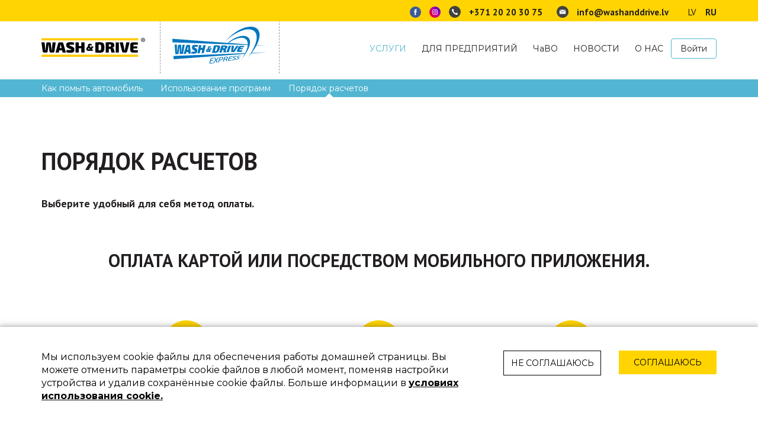

--- FILE ---
content_type: text/html; charset=utf-8
request_url: https://washanddrive.lv/ru/polezno/kak-oplatitj-mojku
body_size: 5309
content:
<!DOCTYPE html>
<html>
<head>
<meta charset='utf-8'>
<meta content='IE=edge' http-equiv='X-UA-Compatible'>
<meta content='width=device-width, initial-scale=1.0, maximum-scale=1.0, user-scalable=0' name='viewport'>
<!-- The above 3 meta tags *must* come first in the head; any other head content must come *after* these tags -->
<title>Как рассчитаться за услуги Wash &amp; Drive?</title>
<meta content='Предлагаем выполнить оплату банковской картой, картой клиента Wash &amp; Drive, с помощью приложения Monyx wallet в телефоне или наличными деньгами. Выбери наиболее подходящий способ!' name='description'>
<meta content='' name='keywords'>
<link rel="stylesheet" media="all" href="/assets/application-42392361bd23463bdd4cef7dfce29fe6ca607881ddafa1cd3e06935248a3c948.css" data-turbolinks-track="true" />
<script src="/assets/application-282d17a6409afbded569a1860a7509b545a3397f4b1f521fae44dbdffb23ff4c.js" data-turbolinks-track="true" defer="defer" async="async"></script>
<meta name="csrf-param" content="authenticity_token" />
<meta name="csrf-token" content="F6qLkObtggnXHGxg1QEnArCiGZ+QOuSJImgSn8rOtMP4nszf+81UGTNhPe0MEzfs+dLHaRceI8Nq5OA0cSYQtg==" />
<link rel="shortcut icon" type="image/x-icon" href="/assets/favicon-6cdd82df30bf46870fcf847097d820aa56d65f58c5cc5e8ac03dbf371c0c7b49.png" />
<link rel="apple-touch-icon-precomposed" type="image/x-icon" href="/assets/favicon-6cdd82df30bf46870fcf847097d820aa56d65f58c5cc5e8ac03dbf371c0c7b49.png" />

<!-- HTML5 shim and Respond.js for IE8 support of HTML5 elements and media queries -->
<!-- WARNING: Respond.js doesn't work if you view the page via file:// -->
<!--[if lt IE 9]>
<script src="https://oss.maxcdn.com/html5shiv/3.7.2/html5shiv.min.js"></script>
<script src="https://oss.maxcdn.com/respond/1.4.2/respond.min.js"></script>
<![endif]-->
</head>
<body data-action='payment' data-controller='usefuls' data-locale='ru' data-name-space='client'>
<nav class='navbar navbar-default navbar-fixed-top'>
<div class='yellow-menu align-right'>
<div class='container'>
<div class='header-contacts'>
<a target="_blank" class="hoverimage" style="margin-left: 10px;" href="https://www.facebook.com/washanddriveLV"><img alt="" class="on" style="width: 19px;" src="/assets/facebook_icon-e56e4ccddf13ca0e28b4e54adf89eb5fb0254689313368d88e8373169afe4303.svg" />
<img alt="" class="off" style="width: 19px;" src="/assets/facebook_icon_hover-ccfc923303384fc41dfc89f5e160cfd7e162e2e4019c5bc295fb53d64ff11cce.svg" />
</a><a target="_blank" class="hoverimage" style="margin-left: 10px;" href="https://www.instagram.com/washanddrivelv/"><img alt="" class="on" style="width: 19px;" src="/assets/instagram_icon-e004a6feaa2bf604435a6fae50303d120126c471ac15047b6d68f514316f484f.svg" />
<img alt="" class="off" style="width: 19px;" src="/assets/instagram_icon_hover-bb4bc8e4c3e3caf4333f13a9f34ae80113ef2e82f7a8d3f89bfe671b53f8961c.svg" />
</a><a style="margin-left: 10px;" href="tel:+371 20203075"><img alt="" style="width: 20px;" src="/assets/phone_icon-151eb9af75e30e0c3ceaee2b9ec32a201c706f3f3f12c1f77a567f6adf4fc419.svg" />
+371 20 20 30 75
</a><a class="email_link" href="/cdn-cgi/l/email-protection#d8b1b6beb798afb9abb0b9b6bcbcaab1aebdf6b4ae"><img alt="" style="width: 20px;" src="/assets/mail_icon_gray-3133ee567a4f9c761688f31e516e51ebc4ea772387fcf11fdcdbf0130c52629c.svg" />
<span class="__cf_email__" data-cfemail="eb82858d84ab9c8a98838a858f8f99829d8ec5879d">[email&#160;protected]</span>
</a><div class='inline-language hidden-xs'>
<a class="language" href="/lv/noderigi/ka-norekinaties-automazgatava">lv</a>
<a class="language active" href="/ru/polezno/kak-oplatitj-mojku">ru</a>
</div>
</div>
</div>
</div>
<div class='container'>
<!-- Brand and toggle get grouped for better mobile display -->
<div class='navbar-header logo-padding'>
<button aria-expanded='false' class='navbar-toggle collapsed' data-target='#bs-example-navbar-collapse-1' data-toggle='collapse' type='button'>
<span class='sr-only'>Toggle navigation</span>
<span class='icon-bar'></span>
<span class='icon-bar'></span>
<span class='icon-bar'></span>
</button>
<a class="navbar-brand wd-logo" href="/ru"><img alt="Wash And Drive" src="/assets/wash_and_drive-5c7b6b8329f3ad51b2c4a216c5ed3a5dc2a447dc6e7014037ba903150d1660af.svg" />
</a><a class="wd-express-logo" href="/ru/express/polezno/avtomojka-express"><img alt="Wash And Drive Express" src="/assets/wd-express-blue-logo-51a95a41eadfa13e24d3b992ff1a3328d9242b4698f2136e5f2d14d616d8816e.svg" />
</a><!-- Collect the nav links, forms, and other content for toggling -->
</div>
<div class='collapse navbar-collapse' id='bs-example-navbar-collapse-1'>
<ul class='nav navbar-nav navbar-right wash-and-drive-navbar'>
<li class='dropdown active' id='useful-dropdown'>
<a aria-expanded='false' aria-haspopup='true' class='dropdown-toggle' href='#' role='button'>
УСЛУГИ
</a>
<ul class='dropdown-menu dropdown-menu-wash-and-drive submenu'>
<li class='submenu'>
<a class="submenu" href="/ru/polezno/kak-pomitj-avtomobilj-na-avtomojke">Мойка самообслуживания</a>
<span class='glyphicon glyphicon-triangle-bottom positioned submenu'></span>
</li>
<li class='submenu'><a class="submenu" href="/ru/express/polezno/avtomojka-express">Автоматизированная моечная линия</a></li>
</ul>
</li>
<li class=''>
<a href="/ru/avtomojka-dlja-predprijatij">ДЛЯ ПРЕДПРИЯТИЙ</a>
</li>
<li class='dropdown' id='faq-dropdown'>
<a aria-expanded='false' aria-haspopup='true' class='dropdown-toggle' href='#' role='button'>
ЧаВО
</a>
<ul class='dropdown-menu dropdown-menu-wash-and-drive submenu'>
<li class='submenu'>
<a class="submenu" href="/ru/chasto-zadavaemie-voprosi-carwash">Мойка самообслуживания</a>
<span class='glyphicon glyphicon-triangle-bottom positioned submenu'></span>
</li>
<li class='submenu'><a class="submenu" href="/ru/express/chasto-zadavaemie-voprosi-carwash">Автоматизированная моечная линия</a></li>
</ul>
</li>
<li class=''>
<a href="/ru/novosti-ob-avtomojkah">НОВОСТИ</a>
</li>
<li class=''>
<a href="/ru/o-nas-avtomojka-samoobsluzhivanija">О НАС</a>
</li>
<li><a aria-label="Войти" id="header-button" class="btn btn-outline-primary ms-2 header-button mb-2 mb-lg-0" href="https://app.washanddrive.lv/users/sign_in">Войти</a></li>
<li class='smaller hidden-sm hidden-md hidden-lg'>
<a href="/lv/noderigi/ka-norekinaties-automazgatava">lv</a>
</li>
<li class='smaller hidden-sm hidden-md hidden-lg active'>
<a href="/ru/polezno/kak-oplatitj-mojku">ru</a>
</li>
<li class='hidden-sm hidden-md hidden-lg' style='text-align: center; padding-bottom: 120px;'>
<a target="_blank" class="hoverimage" style="display:inline-block;" href="https://www.facebook.com/washanddriveLV"><img alt="" class="on" style="width: 50px;" src="/assets/facebook_icon-e56e4ccddf13ca0e28b4e54adf89eb5fb0254689313368d88e8373169afe4303.svg" />
<img alt="" class="off" style="width: 50px;" src="/assets/facebook_icon_hover-ccfc923303384fc41dfc89f5e160cfd7e162e2e4019c5bc295fb53d64ff11cce.svg" />
</a><a target="_blank" class="hoverimage" style="display:inline-block;" href="https://www.instagram.com/washanddrivelv/"><img alt="" class="on" style="width: 50px;" src="/assets/instagram_icon-e004a6feaa2bf604435a6fae50303d120126c471ac15047b6d68f514316f484f.svg" />
<img alt="" class="off" style="width: 50px;" src="/assets/instagram_icon_hover-bb4bc8e4c3e3caf4333f13a9f34ae80113ef2e82f7a8d3f89bfe671b53f8961c.svg" />
</a></li>
</ul>
</div>
</div>
<div class='secondary-menu regular align-left'>
<div class='container'>
<a class="" href="/ru/polezno/kak-pomitj-avtomobilj-na-avtomojke">Как помыть автомобиль
<span class='glyphicon glyphicon-triangle-top carrot'></span>
</a><a class="" href="/ru/polezno/izpolzovanie-programm">Использование программ
<span class='glyphicon glyphicon-triangle-top carrot'></span>
</a><a class="active" href="/ru/polezno/kak-oplatitj-mojku">Порядок расчетов
<span class='glyphicon glyphicon-triangle-top carrot'></span>
</a></div>
</div>
</nav>

<div id='payment'>
<div class='container'>
<div class='row'>
<div class='col-xs-12'>
<h2>Порядок расчетов</h2>
<h6>Выберите удобный для себя метод оплаты.</h6>
</div>
</div>
<div class='row'>
<div class='col-xs-12 col-md-10 col-md-push-1'>
<h3>ОПЛАТА КАРТОЙ ИЛИ ПОСРЕДСТВОМ МОБИЛЬНОГО ПРИЛОЖЕНИЯ.</h3>
<div class='row payments'>
<div class='col-xs-12 col-sm-4'>
<img alt="" class="stepimage" src="/assets/step-1-6f8821b00605dcba86c8469c34ae4ed9521919c59221bb34837f794a6de54ad9.png" />
<img alt="" class="nextstep hidden-xs" src="/assets/next_step_arrow_icon-24df33b065fb9410b08f44addbf73055fbe07c03189a8a4338f5e12797d3305c.svg" />
<div class='adjustHeight padding-left-10 padding-right-10'>
<h1>УКАЖИТЕ, СКОЛЬКО КРЕДИТОВ ВАМ ПОНАДОБИТСЯ. ВЫБЕРИТЕ
МЕТОД ОПЛАТЫ</h1><p><bold></bold></p><p><img src="https://www.washanddrive.lv/system/redactor_rails/pictures/93/original_ar_karti_solis_1.png?1513067971"></p><p>Нажмите кнопку и укажите, сколько кредитов Вам понадобится. Затем совершите платеж, приблизив или вставив необходимую карту, или используйте приложение MONYX.</p>
</div>
</div>
<div class='col-xs-12 col-sm-4'>
<img alt="" class="stepimage" src="/assets/step-2-492b5cf88e8c833b60593f341d306dbc83789f5d3ab6731ca7fc5584a81506e6.png" />
<img alt="" class="nextstep hidden-xs" src="/assets/next_step_arrow_icon-24df33b065fb9410b08f44addbf73055fbe07c03189a8a4338f5e12797d3305c.svg" />
<div class='adjustHeight padding-left-10 padding-right-10 border'>
<h1>1 зеленая лампочка<br>=<br>0.50&nbsp;€</h1><p><bold><img src="https://www.washanddrive.lv/system/redactor_rails/pictures/95/original_ar_karti_solis_2.png?1513068020" alt=""></bold></p><p>Мигающие лампочки на данный момент показывают сумму в размере 1,50 €.</p><p style="margin: 0cm 0cm 7.5pt; background-image: initial; background-color: white;">Мигающие лампочки отображают сумму внесенных денег.</p>
</div>
</div>
<div class='col-xs-12 col-sm-4'>
<img alt="" class="stepimage" src="/assets/step-3-22b26f9ecfd42006e010bd03e27ad914fd91b3541e20d3b72881a23f738878ac.png" />
<div class='adjustHeight padding-left-10 padding-right-10'>
<h1>НАЧНИТЕ МЫТЬ СВОЙ АВТОМОБИЛЬ</h1><p><bold><img src="https://www.washanddrive.lv/system/redactor_rails/pictures/98/original_ar_karti_solis_3.png?1513068059"></bold></p><p>Выберите необходимую программу.</p>
</div>
</div>
</div>
</div>
<div class='col-xs-12 padding-top-50 padding-bottom-100 col-md-10 col-md-push-1'>
<h3>ОПЛАТА НАЛИЧНЫМИ.</h3>
<div class='row payments'>
<div class='col-xs-12 col-sm-4'>
<img alt="" class="stepimage" src="/assets/step-1-6f8821b00605dcba86c8469c34ae4ed9521919c59221bb34837f794a6de54ad9.png" />
<img alt="" class="nextstep hidden-xs" src="/assets/next_step_arrow_icon-24df33b065fb9410b08f44addbf73055fbe07c03189a8a4338f5e12797d3305c.svg" />
<div class='adjustHeight padding-left-10 padding-right-10'>
<h1>АППАРАТ ПРИНИМАЕТ МОНЕТЫ
НОМИНАЛОМ 0,50 €, 1 € И 2 €&nbsp;</h1><p style="margin: 0cm 0cm 7.5pt; background-image: initial; background-color: white;"><span lang="RU" style="font-size:10.5pt;font-family:&quot;Myriad Pro&quot;,serif;
color:black;mso-themecolor:text1;mso-ansi-language:RU"><o:p></o:p></span></p><p><bold></bold></p><img src="https://www.washanddrive.lv/system/redactor_rails/pictures/100/original_monetas.jpg?1516956395">
</div>
</div>
<div class='col-xs-12 col-sm-4'>
<img alt="" class="stepimage" src="/assets/step-2-492b5cf88e8c833b60593f341d306dbc83789f5d3ab6731ca7fc5584a81506e6.png" />
<img alt="" class="nextstep hidden-xs" src="/assets/next_step_arrow_icon-24df33b065fb9410b08f44addbf73055fbe07c03189a8a4338f5e12797d3305c.svg" />
<div class='adjustHeight padding-left-10 padding-right-10 border'>
<h1>1 зеленая
лампочка<br>=<br>0.50&nbsp;€</h1><p><bold><img src="https://www.washanddrive.lv/system/redactor_rails/pictures/95/original_ar_karti_solis_2.png?1513068020" alt=""></bold></p><p>Мигающие лампочки на данный момент показывают
сумму в размере 1,50 €.</p><p style="margin: 0cm 0cm 7.5pt; background-image: initial; background-color: white;">Мигающие лампочки отображают сумму внесенных денег.</p>
</div>
</div>
<div class='col-xs-12 col-sm-4'>
<img alt="" class="stepimage" src="/assets/step-3-22b26f9ecfd42006e010bd03e27ad914fd91b3541e20d3b72881a23f738878ac.png" />
<div class='adjustHeight padding-left-10 padding-right-10'>
<h1>НАЧНИТЕ МЫТЬ СВОЙ
АВТОМОБИЛЬ</h1><p style="margin: 0cm 0cm 7.5pt; background-image: initial; background-color: white;"><span lang="RU" style="font-size:10.5pt;font-family:&quot;Myriad Pro&quot;,serif;
color:black;mso-themecolor:text1;mso-ansi-language:RU"><o:p></o:p></span></p><p><bold><img src="https://www.washanddrive.lv/system/redactor_rails/pictures/97/original_ar_karti_solis_3.png?1513068046"></bold></p><p style="margin: 0cm 0cm 7.5pt; background-image: initial; background-color: white;">Выберите необходимую программу.&nbsp;</p>
</div>
</div>
</div>
<div class='row'>
<div class='col-xs-12'>
<p><br/><br/></p><div class="embed-responsive embed-responsive-16by9">
<iframe class="embed-responsive-item" width="560" height="315" src="https://www.youtube.com/embed/7nxKDRD9kG4?rel=0&showinfo=0" frameborder="0" allow="autoplay; encrypted-media" allowfullscreen=""></iframe>
</div>
</div>
</div>
</div>
</div>
</div>
</div>


<div class='footer'>
<div class='container'>
<div class='row'>
<div class='col-xs-12 col-sm-8 contacts'>
<a class="mobile-block-centered" style="margin-right:35px;" href="tel:+371 20203075"><img alt="" style="width: 20px;  height: 20px" src="/assets/phone_icon-151eb9af75e30e0c3ceaee2b9ec32a201c706f3f3f12c1f77a567f6adf4fc419.svg" />
+371 20 20 30 75
</a><a class="mobile-block-centered email_link" href="/cdn-cgi/l/email-protection#bdd4d3dbd2fdcadcced5dcd3d9d9cfd4cbd893d1cb"><img alt="" style="width: 20px; height: 20px" src="/assets/mail_icon_gray-3133ee567a4f9c761688f31e516e51ebc4ea772387fcf11fdcdbf0130c52629c.svg" />
<span class="__cf_email__" data-cfemail="472e292128073026342f26292323352e3122692b31">[email&#160;protected]</span>
</a></div>
<div class='col-xs-12 col-sm-4 using_karcher pull-right'>
<div class='mobile-block-centered'>
<a target="_blank" style="text-align:right;" href=" http://www.karcher.lv/lv/Home.htm"><img alt="" style="width: 200px" src="/assets/karcher-3f8ec153a42e7015b14ec84abcc825a4223e667f08d057f5c77eee8faf4e9ef4.svg" />
</a></div>
<div class='hidden-xs'>
<br>
</div>
</div>
</div>
</div>
<div class='container copyright'>
<div class='row'>
<div class='col-xs-12'>
<p class='mobile-block-centered'>
©
2026
SIA &quot;Wash and Drive&quot;
</p>
</div>
</div>
</div>
</div>

<div class='fixed-bottom' id='disclaimer'>
<div class='container'>
<div class='row'>
<div class='col-xs-12 col-sm-7 col-md-8'>
<p>Мы используем cookie файлы для обеспечения работы домашней страницы. Вы можете отменить параметры cookie файлов в любой момент, поменяв настройки устройства и удалив сохранённые cookie файлы. Больше информации в <a href="/cookies.pdf" target="_blank">условиях использования cookie.</a></p>

</div>
<div class='col-xs-12 col-sm-5 col-md-4'>
<div class='row disclaimer-action-buttons'>
<div class='col-xs-6'>
<a class="disclaimer-button cookies-disagree" href="/disable_cookies?locale=ru">Не соглашаюсь
</a></div>
<div class='col-xs-6'>
<a class="disclaimer-button cookies-agree" href="/enable_cookies?locale=ru">Соглашаюсь
</a></div>
</div>
</div>
</div>
</div>
</div>

<script data-cfasync="false" src="/cdn-cgi/scripts/5c5dd728/cloudflare-static/email-decode.min.js"></script><script type="text/javascript">
  var errormessage = "Пожалуйста заполните это поле;"
</script>

<script defer src="https://static.cloudflareinsights.com/beacon.min.js/vcd15cbe7772f49c399c6a5babf22c1241717689176015" integrity="sha512-ZpsOmlRQV6y907TI0dKBHq9Md29nnaEIPlkf84rnaERnq6zvWvPUqr2ft8M1aS28oN72PdrCzSjY4U6VaAw1EQ==" data-cf-beacon='{"version":"2024.11.0","token":"570939f76a7643b0b6cf301edda295be","r":1,"server_timing":{"name":{"cfCacheStatus":true,"cfEdge":true,"cfExtPri":true,"cfL4":true,"cfOrigin":true,"cfSpeedBrain":true},"location_startswith":null}}' crossorigin="anonymous"></script>
</body>
</html>


--- FILE ---
content_type: text/css
request_url: https://washanddrive.lv/assets/application-42392361bd23463bdd4cef7dfce29fe6ca607881ddafa1cd3e06935248a3c948.css
body_size: 34370
content:
@import url(https://fonts.googleapis.com/css?family=PT+Sans:400,700&amp;subset=cyrillic);@import url("https://fonts.googleapis.com/css?family=Montserrat:300,400,700&display=swap");#aboutus{background:url(/assets/about-hero-bg-a32c8cf7142cd9145ca0c3939fb29b23b535af57db776d40faf98e3308b81424.jpg) top center;background-size:1920px;background-repeat:no-repeat;min-height:660px;padding-bottom:30px}#aboutus .section-title{font-size:40px;color:#231f20;padding-top:40px;padding-bottom:20px;margin:0;font-weight:bold;text-transform:uppercase}#aboutus .section-title span{font-weight:normal}#aboutus p{color:#231f20;font-size:18px;padding-bottom:10px}#aboutus .labels{padding-left:20px;padding-bottom:20px}#aboutus .label{display:block;text-align:left;font-size:18px;font-weight:bold;padding:0;margin:0;color:#231f20}#aboutus .text{font-size:18px}#aboutus .address.labels{background:url(/assets/address_label-adbfe29f90619d441f57d928973952e1a13a6b38daf2c62f4d7d1ce48f6473b1.png) no-repeat}#aboutus .phone.labels{background:url(/assets/phone_label-040c933356f53179aa7b40af6f0aebb3f8172cbfae3ddddbe64948d0c6b13ce4.png) no-repeat}#aboutus .email.labels{background:url(/assets/email_label-704ca6a365ce741a6919c60180cd8f2f60a133e3cd7e4a7f1d4e690a35738774.png) no-repeat}#ourplaces{background:#231f20;color:#fff;padding-bottom:55px;max-width:1920px;margin-left:auto;margin-right:auto}#ourplaces h3{font-size:50px;color:#ffd400;text-transform:uppercase;font-weight:bold;padding-top:50px;padding-bottom:25px}#ourplaces .place{padding-left:42px;margin-bottom:20px}#ourplaces .place .city{font-size:18px;color:#fff;font-weight:bold;position:relative}#ourplaces .place .city .yellowtag{position:absolute;left:-39px;top:5px;width:30px}#ourplaces .place .address{font-size:16px}@media (max-width: 400px){#aboutus{background-size:2300px}}#about-washanddrive,.about-washanddrive-dark{padding-bottom:50px}#about-washanddrive h1,#about-washanddrive h3,.about-washanddrive-dark h1,.about-washanddrive-dark h3{font-size:46px;margin-top:54px;margin-bottom:23px;text-transform:uppercase}#about-washanddrive h2,.about-washanddrive-dark h2{font-size:30px;margin-top:20px;margin-bottom:15px;text-transform:uppercase}#about-washanddrive .custom-margin,.about-washanddrive-dark .custom-margin{margin-bottom:35px}#about-washanddrive p,.about-washanddrive-dark p{padding-bottom:15px;font-size:20px}#about-washanddrive ul li,.about-washanddrive-dark ul li{padding-bottom:10px;font-size:20px}@media (max-width: 575px){#about-washanddrive h3{font-size:30px}#about-washanddrive p{font-size:16px}}#about-washanddrive{color:#231f20;background:url(/assets/about-wd-bg-52c336c502e83d4b9df482f5a18e0ff48cc1071cbbfdb772c9a35afc73a363bc.jpg) top center}.about-washanddrive-dark{background:#222222;color:#fff;max-width:1920px;margin-left:auto;margin-right:auto}#about-washanddrive{padding-top:10px;padding-bottom:30px}#about-washanddrive p{padding-bottom:0px !important}#about-washanddrive .custom-margin{margin-bottom:10px !important}.pincode-input-container{display:inline-block}.pincode-input-container input.first{border-top-right-radius:0px;border-bottom-right-radius:0px}.pincode-input-container input.last{border-top-left-radius:0px;border-bottom-left-radius:0px;border-left-width:0px}.pincode-input-container input.mid{border-radius:0px;border-left-width:0px}.pincode-input-text,.form-control.pincode-input-text{width:35px;float:left}.pincode-input-error{clear:both}.pincode-input-container.touch .touchwrapper{position:relative;height:34px;margin-right:5px;overflow:hidden}.pincode-input-container.touch .touchwrapper .pincode-input-text{position:absolute;top:0px;left:0px;right:0px;width:100%;display:block;background-color:transparent;background:transparent;letter-spacing:20px}.pincode-input-container.touch .touchwrapper.touch1{width:40px}.pincode-input-container.touch .touchwrapper.touch2{width:65px}.pincode-input-container.touch .touchwrapper.touch3{width:90px}.pincode-input-container.touch .touchwrapper.touch4{width:120px}.pincode-input-container.touch .touchwrapper.touch5{width:150px}.pincode-input-container.touch .touchwrapper.touch6{width:175px}.pincode-input-container.touch .touchwrapper .touchtable{width:100%;height:100%;table-layout:fixed}.pincode-input-container.touch .touchwrapper .touchtable td{border-right:1px solid #ccc}.pincode-input-container.touch .touchwrapper .touchtable td.last{border-right:0}/*!
 * Bootstrap v3.3.5 (http://getbootstrap.com)
 * Copyright 2011-2015 Twitter, Inc.
 * Licensed under MIT (https://github.com/twbs/bootstrap/blob/master/LICENSE)
 *//*!
 * Generated using the Bootstrap Customizer (http://getbootstrap.com/customize/?id=cdf75f368785c354e0d3)
 * Config saved to config.json and https://gist.github.com/cdf75f368785c354e0d3
 *//*!
 * Bootstrap v3.3.5 (http://getbootstrap.com)
 * Copyright 2011-2015 Twitter, Inc.
 * Licensed under MIT (https://github.com/twbs/bootstrap/blob/master/LICENSE)
 */.btn-default,.btn-primary,.btn-success,.btn-info,.btn-warning,.btn-danger{text-shadow:0 -1px 0 rgba(0,0,0,0.2);-webkit-box-shadow:inset 0 1px 0 rgba(255,255,255,0.15),0 1px 1px rgba(0,0,0,0.075);box-shadow:inset 0 1px 0 rgba(255,255,255,0.15),0 1px 1px rgba(0,0,0,0.075)}.btn-default:active,.btn-primary:active,.btn-success:active,.btn-info:active,.btn-warning:active,.btn-danger:active,.btn-default.active,.btn-primary.active,.btn-success.active,.btn-info.active,.btn-warning.active,.btn-danger.active{-webkit-box-shadow:inset 0 3px 5px rgba(0,0,0,0.125);box-shadow:inset 0 3px 5px rgba(0,0,0,0.125)}.btn-default.disabled,.btn-primary.disabled,.btn-success.disabled,.btn-info.disabled,.btn-warning.disabled,.btn-danger.disabled,.btn-default[disabled],.btn-primary[disabled],.btn-success[disabled],.btn-info[disabled],.btn-warning[disabled],.btn-danger[disabled],fieldset[disabled] .btn-default,fieldset[disabled] .btn-primary,fieldset[disabled] .btn-success,fieldset[disabled] .btn-info,fieldset[disabled] .btn-warning,fieldset[disabled] .btn-danger{-webkit-box-shadow:none;box-shadow:none}.btn-default .badge,.btn-primary .badge,.btn-success .badge,.btn-info .badge,.btn-warning .badge,.btn-danger .badge{text-shadow:none}.btn:active,.btn.active{background-image:none}.btn-default{background-image:-webkit-linear-gradient(top, #fff 0%, #e0e0e0 100%);background-image:-o-linear-gradient(top, #fff 0%, #e0e0e0 100%);background-image:-webkit-gradient(linear, left top, left bottom, from(#fff), to(#e0e0e0));background-image:linear-gradient(to bottom, #fff 0%, #e0e0e0 100%);filter:progid:DXImageTransform.Microsoft.gradient(startColorstr='#ffffffff', endColorstr='#ffe0e0e0', GradientType=0);filter:progid:DXImageTransform.Microsoft.gradient(enabled = false);background-repeat:repeat-x;border-color:#dbdbdb;text-shadow:0 1px 0 #fff;border-color:#ccc}.btn-default:hover,.btn-default:focus{background-color:#e0e0e0;background-position:0 -15px}.btn-default:active,.btn-default.active{background-color:#e0e0e0;border-color:#dbdbdb}.btn-default.disabled,.btn-default[disabled],fieldset[disabled] .btn-default,.btn-default.disabled:hover,.btn-default[disabled]:hover,fieldset[disabled] .btn-default:hover,.btn-default.disabled:focus,.btn-default[disabled]:focus,fieldset[disabled] .btn-default:focus,.btn-default.disabled.focus,.btn-default[disabled].focus,fieldset[disabled] .btn-default.focus,.btn-default.disabled:active,.btn-default[disabled]:active,fieldset[disabled] .btn-default:active,.btn-default.disabled.active,.btn-default[disabled].active,fieldset[disabled] .btn-default.active{background-color:#e0e0e0;background-image:none}.btn-primary{background-image:-webkit-linear-gradient(top, #337ab7 0%, #265a88 100%);background-image:-o-linear-gradient(top, #337ab7 0%, #265a88 100%);background-image:-webkit-gradient(linear, left top, left bottom, from(#337ab7), to(#265a88));background-image:linear-gradient(to bottom, #337ab7 0%, #265a88 100%);filter:progid:DXImageTransform.Microsoft.gradient(startColorstr='#ff337ab7', endColorstr='#ff265a88', GradientType=0);filter:progid:DXImageTransform.Microsoft.gradient(enabled = false);background-repeat:repeat-x;border-color:#245580}.btn-primary:hover,.btn-primary:focus{background-color:#265a88;background-position:0 -15px}.btn-primary:active,.btn-primary.active{background-color:#265a88;border-color:#245580}.btn-primary.disabled,.btn-primary[disabled],fieldset[disabled] .btn-primary,.btn-primary.disabled:hover,.btn-primary[disabled]:hover,fieldset[disabled] .btn-primary:hover,.btn-primary.disabled:focus,.btn-primary[disabled]:focus,fieldset[disabled] .btn-primary:focus,.btn-primary.disabled.focus,.btn-primary[disabled].focus,fieldset[disabled] .btn-primary.focus,.btn-primary.disabled:active,.btn-primary[disabled]:active,fieldset[disabled] .btn-primary:active,.btn-primary.disabled.active,.btn-primary[disabled].active,fieldset[disabled] .btn-primary.active{background-color:#265a88;background-image:none}.btn-success{background-image:-webkit-linear-gradient(top, #5cb85c 0%, #419641 100%);background-image:-o-linear-gradient(top, #5cb85c 0%, #419641 100%);background-image:-webkit-gradient(linear, left top, left bottom, from(#5cb85c), to(#419641));background-image:linear-gradient(to bottom, #5cb85c 0%, #419641 100%);filter:progid:DXImageTransform.Microsoft.gradient(startColorstr='#ff5cb85c', endColorstr='#ff419641', GradientType=0);filter:progid:DXImageTransform.Microsoft.gradient(enabled = false);background-repeat:repeat-x;border-color:#3e8f3e}.btn-success:hover,.btn-success:focus{background-color:#419641;background-position:0 -15px}.btn-success:active,.btn-success.active{background-color:#419641;border-color:#3e8f3e}.btn-success.disabled,.btn-success[disabled],fieldset[disabled] .btn-success,.btn-success.disabled:hover,.btn-success[disabled]:hover,fieldset[disabled] .btn-success:hover,.btn-success.disabled:focus,.btn-success[disabled]:focus,fieldset[disabled] .btn-success:focus,.btn-success.disabled.focus,.btn-success[disabled].focus,fieldset[disabled] .btn-success.focus,.btn-success.disabled:active,.btn-success[disabled]:active,fieldset[disabled] .btn-success:active,.btn-success.disabled.active,.btn-success[disabled].active,fieldset[disabled] .btn-success.active{background-color:#419641;background-image:none}.btn-info{background-image:-webkit-linear-gradient(top, #5bc0de 0%, #2aabd2 100%);background-image:-o-linear-gradient(top, #5bc0de 0%, #2aabd2 100%);background-image:-webkit-gradient(linear, left top, left bottom, from(#5bc0de), to(#2aabd2));background-image:linear-gradient(to bottom, #5bc0de 0%, #2aabd2 100%);filter:progid:DXImageTransform.Microsoft.gradient(startColorstr='#ff5bc0de', endColorstr='#ff2aabd2', GradientType=0);filter:progid:DXImageTransform.Microsoft.gradient(enabled = false);background-repeat:repeat-x;border-color:#28a4c9}.btn-info:hover,.btn-info:focus{background-color:#2aabd2;background-position:0 -15px}.btn-info:active,.btn-info.active{background-color:#2aabd2;border-color:#28a4c9}.btn-info.disabled,.btn-info[disabled],fieldset[disabled] .btn-info,.btn-info.disabled:hover,.btn-info[disabled]:hover,fieldset[disabled] .btn-info:hover,.btn-info.disabled:focus,.btn-info[disabled]:focus,fieldset[disabled] .btn-info:focus,.btn-info.disabled.focus,.btn-info[disabled].focus,fieldset[disabled] .btn-info.focus,.btn-info.disabled:active,.btn-info[disabled]:active,fieldset[disabled] .btn-info:active,.btn-info.disabled.active,.btn-info[disabled].active,fieldset[disabled] .btn-info.active{background-color:#2aabd2;background-image:none}.btn-warning{background-image:-webkit-linear-gradient(top, #f0ad4e 0%, #eb9316 100%);background-image:-o-linear-gradient(top, #f0ad4e 0%, #eb9316 100%);background-image:-webkit-gradient(linear, left top, left bottom, from(#f0ad4e), to(#eb9316));background-image:linear-gradient(to bottom, #f0ad4e 0%, #eb9316 100%);filter:progid:DXImageTransform.Microsoft.gradient(startColorstr='#fff0ad4e', endColorstr='#ffeb9316', GradientType=0);filter:progid:DXImageTransform.Microsoft.gradient(enabled = false);background-repeat:repeat-x;border-color:#e38d13}.btn-warning:hover,.btn-warning:focus{background-color:#eb9316;background-position:0 -15px}.btn-warning:active,.btn-warning.active{background-color:#eb9316;border-color:#e38d13}.btn-warning.disabled,.btn-warning[disabled],fieldset[disabled] .btn-warning,.btn-warning.disabled:hover,.btn-warning[disabled]:hover,fieldset[disabled] .btn-warning:hover,.btn-warning.disabled:focus,.btn-warning[disabled]:focus,fieldset[disabled] .btn-warning:focus,.btn-warning.disabled.focus,.btn-warning[disabled].focus,fieldset[disabled] .btn-warning.focus,.btn-warning.disabled:active,.btn-warning[disabled]:active,fieldset[disabled] .btn-warning:active,.btn-warning.disabled.active,.btn-warning[disabled].active,fieldset[disabled] .btn-warning.active{background-color:#eb9316;background-image:none}.btn-danger{background-image:-webkit-linear-gradient(top, #d9534f 0%, #c12e2a 100%);background-image:-o-linear-gradient(top, #d9534f 0%, #c12e2a 100%);background-image:-webkit-gradient(linear, left top, left bottom, from(#d9534f), to(#c12e2a));background-image:linear-gradient(to bottom, #d9534f 0%, #c12e2a 100%);filter:progid:DXImageTransform.Microsoft.gradient(startColorstr='#ffd9534f', endColorstr='#ffc12e2a', GradientType=0);filter:progid:DXImageTransform.Microsoft.gradient(enabled = false);background-repeat:repeat-x;border-color:#b92c28}.btn-danger:hover,.btn-danger:focus{background-color:#c12e2a;background-position:0 -15px}.btn-danger:active,.btn-danger.active{background-color:#c12e2a;border-color:#b92c28}.btn-danger.disabled,.btn-danger[disabled],fieldset[disabled] .btn-danger,.btn-danger.disabled:hover,.btn-danger[disabled]:hover,fieldset[disabled] .btn-danger:hover,.btn-danger.disabled:focus,.btn-danger[disabled]:focus,fieldset[disabled] .btn-danger:focus,.btn-danger.disabled.focus,.btn-danger[disabled].focus,fieldset[disabled] .btn-danger.focus,.btn-danger.disabled:active,.btn-danger[disabled]:active,fieldset[disabled] .btn-danger:active,.btn-danger.disabled.active,.btn-danger[disabled].active,fieldset[disabled] .btn-danger.active{background-color:#c12e2a;background-image:none}.thumbnail,.img-thumbnail{-webkit-box-shadow:0 1px 2px rgba(0,0,0,0.075);box-shadow:0 1px 2px rgba(0,0,0,0.075)}.dropdown-menu>li>a:hover,.dropdown-menu>li>a:focus{background-image:-webkit-linear-gradient(top, #f5f5f5 0%, #e8e8e8 100%);background-image:-o-linear-gradient(top, #f5f5f5 0%, #e8e8e8 100%);background-image:-webkit-gradient(linear, left top, left bottom, from(#f5f5f5), to(#e8e8e8));background-image:linear-gradient(to bottom, #f5f5f5 0%, #e8e8e8 100%);background-repeat:repeat-x;filter:progid:DXImageTransform.Microsoft.gradient(startColorstr='#fff5f5f5', endColorstr='#ffe8e8e8', GradientType=0);background-color:#e8e8e8}.dropdown-menu>.active>a,.dropdown-menu>.active>a:hover,.dropdown-menu>.active>a:focus{background-image:-webkit-linear-gradient(top, #337ab7 0%, #2e6da4 100%);background-image:-o-linear-gradient(top, #337ab7 0%, #2e6da4 100%);background-image:-webkit-gradient(linear, left top, left bottom, from(#337ab7), to(#2e6da4));background-image:linear-gradient(to bottom, #337ab7 0%, #2e6da4 100%);background-repeat:repeat-x;filter:progid:DXImageTransform.Microsoft.gradient(startColorstr='#ff337ab7', endColorstr='#ff2e6da4', GradientType=0);background-color:#2e6da4}.navbar-default{background-image:-webkit-linear-gradient(top, #fff 0%, #fff 100%);background-image:-o-linear-gradient(top, #fff 0%, #fff 100%);background-image:-webkit-gradient(linear, left top, left bottom, from(#fff), to(#fff));background-image:linear-gradient(to bottom, #fff 0%, #fff 100%);background-repeat:repeat-x;filter:progid:DXImageTransform.Microsoft.gradient(startColorstr='#ffffffff', endColorstr='#ffffffff', GradientType=0);filter:progid:DXImageTransform.Microsoft.gradient(enabled = false);border-radius:4px;-webkit-box-shadow:inset 0 1px 0 rgba(255,255,255,0.15),0 1px 5px rgba(0,0,0,0.075);box-shadow:inset 0 1px 0 rgba(255,255,255,0.15),0 1px 5px rgba(0,0,0,0.075)}.navbar-default .navbar-nav>.open>a,.navbar-default .navbar-nav>.active>a{background-image:-webkit-linear-gradient(top, #f2f2f2 0%, #fafafa 100%);background-image:-o-linear-gradient(top, #f2f2f2 0%, #fafafa 100%);background-image:-webkit-gradient(linear, left top, left bottom, from(#f2f2f2), to(#fafafa));background-image:linear-gradient(to bottom, #f2f2f2 0%, #fafafa 100%);background-repeat:repeat-x;filter:progid:DXImageTransform.Microsoft.gradient(startColorstr='#fff2f2f2', endColorstr='#fffafafa', GradientType=0);-webkit-box-shadow:inset 0 3px 9px rgba(0,0,0,0.075);box-shadow:inset 0 3px 9px rgba(0,0,0,0.075)}.navbar-brand,.navbar-nav>li>a{text-shadow:0 1px 0 rgba(255,255,255,0.25)}.navbar-inverse{background-image:-webkit-linear-gradient(top, #3c3c3c 0%, #222 100%);background-image:-o-linear-gradient(top, #3c3c3c 0%, #222 100%);background-image:-webkit-gradient(linear, left top, left bottom, from(#3c3c3c), to(#222));background-image:linear-gradient(to bottom, #3c3c3c 0%, #222 100%);background-repeat:repeat-x;filter:progid:DXImageTransform.Microsoft.gradient(startColorstr='#ff3c3c3c', endColorstr='#ff222222', GradientType=0);filter:progid:DXImageTransform.Microsoft.gradient(enabled = false);border-radius:4px}.navbar-inverse .navbar-nav>.open>a,.navbar-inverse .navbar-nav>.active>a{background-image:-webkit-linear-gradient(top, #080808 0%, #0f0f0f 100%);background-image:-o-linear-gradient(top, #080808 0%, #0f0f0f 100%);background-image:-webkit-gradient(linear, left top, left bottom, from(#080808), to(#0f0f0f));background-image:linear-gradient(to bottom, #080808 0%, #0f0f0f 100%);background-repeat:repeat-x;filter:progid:DXImageTransform.Microsoft.gradient(startColorstr='#ff080808', endColorstr='#ff0f0f0f', GradientType=0);-webkit-box-shadow:inset 0 3px 9px rgba(0,0,0,0.25);box-shadow:inset 0 3px 9px rgba(0,0,0,0.25)}.navbar-inverse .navbar-brand,.navbar-inverse .navbar-nav>li>a{text-shadow:0 -1px 0 rgba(0,0,0,0.25)}.navbar-static-top,.navbar-fixed-top,.navbar-fixed-bottom{border-radius:0}@media (max-width: 767px){.navbar .navbar-nav .open .dropdown-menu>.active>a,.navbar .navbar-nav .open .dropdown-menu>.active>a:hover,.navbar .navbar-nav .open .dropdown-menu>.active>a:focus{color:#fff;background-image:-webkit-linear-gradient(top, #337ab7 0%, #2e6da4 100%);background-image:-o-linear-gradient(top, #337ab7 0%, #2e6da4 100%);background-image:-webkit-gradient(linear, left top, left bottom, from(#337ab7), to(#2e6da4));background-image:linear-gradient(to bottom, #337ab7 0%, #2e6da4 100%);background-repeat:repeat-x;filter:progid:DXImageTransform.Microsoft.gradient(startColorstr='#ff337ab7', endColorstr='#ff2e6da4', GradientType=0)}}.alert{text-shadow:0 1px 0 rgba(255,255,255,0.2);-webkit-box-shadow:inset 0 1px 0 rgba(255,255,255,0.25),0 1px 2px rgba(0,0,0,0.05);box-shadow:inset 0 1px 0 rgba(255,255,255,0.25),0 1px 2px rgba(0,0,0,0.05)}.alert-success{background-image:-webkit-linear-gradient(top, #dff0d8 0%, #c8e5bc 100%);background-image:-o-linear-gradient(top, #dff0d8 0%, #c8e5bc 100%);background-image:-webkit-gradient(linear, left top, left bottom, from(#dff0d8), to(#c8e5bc));background-image:linear-gradient(to bottom, #dff0d8 0%, #c8e5bc 100%);background-repeat:repeat-x;filter:progid:DXImageTransform.Microsoft.gradient(startColorstr='#ffdff0d8', endColorstr='#ffc8e5bc', GradientType=0);border-color:#b2dba1}.alert-info{background-image:-webkit-linear-gradient(top, #d9edf7 0%, #b9def0 100%);background-image:-o-linear-gradient(top, #d9edf7 0%, #b9def0 100%);background-image:-webkit-gradient(linear, left top, left bottom, from(#d9edf7), to(#b9def0));background-image:linear-gradient(to bottom, #d9edf7 0%, #b9def0 100%);background-repeat:repeat-x;filter:progid:DXImageTransform.Microsoft.gradient(startColorstr='#ffd9edf7', endColorstr='#ffb9def0', GradientType=0);border-color:#9acfea}.alert-warning{background-image:-webkit-linear-gradient(top, #fcf8e3 0%, #f8efc0 100%);background-image:-o-linear-gradient(top, #fcf8e3 0%, #f8efc0 100%);background-image:-webkit-gradient(linear, left top, left bottom, from(#fcf8e3), to(#f8efc0));background-image:linear-gradient(to bottom, #fcf8e3 0%, #f8efc0 100%);background-repeat:repeat-x;filter:progid:DXImageTransform.Microsoft.gradient(startColorstr='#fffcf8e3', endColorstr='#fff8efc0', GradientType=0);border-color:#f5e79e}.alert-danger{background-image:-webkit-linear-gradient(top, #f2dede 0%, #e7c3c3 100%);background-image:-o-linear-gradient(top, #f2dede 0%, #e7c3c3 100%);background-image:-webkit-gradient(linear, left top, left bottom, from(#f2dede), to(#e7c3c3));background-image:linear-gradient(to bottom, #f2dede 0%, #e7c3c3 100%);background-repeat:repeat-x;filter:progid:DXImageTransform.Microsoft.gradient(startColorstr='#fff2dede', endColorstr='#ffe7c3c3', GradientType=0);border-color:#dca7a7}.progress{background-image:-webkit-linear-gradient(top, #ebebeb 0%, #f5f5f5 100%);background-image:-o-linear-gradient(top, #ebebeb 0%, #f5f5f5 100%);background-image:-webkit-gradient(linear, left top, left bottom, from(#ebebeb), to(#f5f5f5));background-image:linear-gradient(to bottom, #ebebeb 0%, #f5f5f5 100%);background-repeat:repeat-x;filter:progid:DXImageTransform.Microsoft.gradient(startColorstr='#ffebebeb', endColorstr='#fff5f5f5', GradientType=0)}.progress-bar{background-image:-webkit-linear-gradient(top, #337ab7 0%, #286090 100%);background-image:-o-linear-gradient(top, #337ab7 0%, #286090 100%);background-image:-webkit-gradient(linear, left top, left bottom, from(#337ab7), to(#286090));background-image:linear-gradient(to bottom, #337ab7 0%, #286090 100%);background-repeat:repeat-x;filter:progid:DXImageTransform.Microsoft.gradient(startColorstr='#ff337ab7', endColorstr='#ff286090', GradientType=0)}.progress-bar-success{background-image:-webkit-linear-gradient(top, #5cb85c 0%, #449d44 100%);background-image:-o-linear-gradient(top, #5cb85c 0%, #449d44 100%);background-image:-webkit-gradient(linear, left top, left bottom, from(#5cb85c), to(#449d44));background-image:linear-gradient(to bottom, #5cb85c 0%, #449d44 100%);background-repeat:repeat-x;filter:progid:DXImageTransform.Microsoft.gradient(startColorstr='#ff5cb85c', endColorstr='#ff449d44', GradientType=0)}.progress-bar-info{background-image:-webkit-linear-gradient(top, #5bc0de 0%, #31b0d5 100%);background-image:-o-linear-gradient(top, #5bc0de 0%, #31b0d5 100%);background-image:-webkit-gradient(linear, left top, left bottom, from(#5bc0de), to(#31b0d5));background-image:linear-gradient(to bottom, #5bc0de 0%, #31b0d5 100%);background-repeat:repeat-x;filter:progid:DXImageTransform.Microsoft.gradient(startColorstr='#ff5bc0de', endColorstr='#ff31b0d5', GradientType=0)}.progress-bar-warning{background-image:-webkit-linear-gradient(top, #f0ad4e 0%, #ec971f 100%);background-image:-o-linear-gradient(top, #f0ad4e 0%, #ec971f 100%);background-image:-webkit-gradient(linear, left top, left bottom, from(#f0ad4e), to(#ec971f));background-image:linear-gradient(to bottom, #f0ad4e 0%, #ec971f 100%);background-repeat:repeat-x;filter:progid:DXImageTransform.Microsoft.gradient(startColorstr='#fff0ad4e', endColorstr='#ffec971f', GradientType=0)}.progress-bar-danger{background-image:-webkit-linear-gradient(top, #d9534f 0%, #c9302c 100%);background-image:-o-linear-gradient(top, #d9534f 0%, #c9302c 100%);background-image:-webkit-gradient(linear, left top, left bottom, from(#d9534f), to(#c9302c));background-image:linear-gradient(to bottom, #d9534f 0%, #c9302c 100%);background-repeat:repeat-x;filter:progid:DXImageTransform.Microsoft.gradient(startColorstr='#ffd9534f', endColorstr='#ffc9302c', GradientType=0)}.progress-bar-striped{background-image:-webkit-linear-gradient(45deg, rgba(255,255,255,0.15) 25%, transparent 25%, transparent 50%, rgba(255,255,255,0.15) 50%, rgba(255,255,255,0.15) 75%, transparent 75%, transparent);background-image:-o-linear-gradient(45deg, rgba(255,255,255,0.15) 25%, transparent 25%, transparent 50%, rgba(255,255,255,0.15) 50%, rgba(255,255,255,0.15) 75%, transparent 75%, transparent);background-image:linear-gradient(45deg, rgba(255,255,255,0.15) 25%, transparent 25%, transparent 50%, rgba(255,255,255,0.15) 50%, rgba(255,255,255,0.15) 75%, transparent 75%, transparent)}.list-group{border-radius:4px;-webkit-box-shadow:0 1px 2px rgba(0,0,0,0.075);box-shadow:0 1px 2px rgba(0,0,0,0.075)}.list-group-item.active,.list-group-item.active:hover,.list-group-item.active:focus{text-shadow:0 -1px 0 #286090;background-image:-webkit-linear-gradient(top, #337ab7 0%, #2b669a 100%);background-image:-o-linear-gradient(top, #337ab7 0%, #2b669a 100%);background-image:-webkit-gradient(linear, left top, left bottom, from(#337ab7), to(#2b669a));background-image:linear-gradient(to bottom, #337ab7 0%, #2b669a 100%);background-repeat:repeat-x;filter:progid:DXImageTransform.Microsoft.gradient(startColorstr='#ff337ab7', endColorstr='#ff2b669a', GradientType=0);border-color:#2b669a}.list-group-item.active .badge,.list-group-item.active:hover .badge,.list-group-item.active:focus .badge{text-shadow:none}.panel{-webkit-box-shadow:0 1px 2px rgba(0,0,0,0.05);box-shadow:0 1px 2px rgba(0,0,0,0.05)}.panel-default>.panel-heading{background-image:-webkit-linear-gradient(top, #f5f5f5 0%, #e8e8e8 100%);background-image:-o-linear-gradient(top, #f5f5f5 0%, #e8e8e8 100%);background-image:-webkit-gradient(linear, left top, left bottom, from(#f5f5f5), to(#e8e8e8));background-image:linear-gradient(to bottom, #f5f5f5 0%, #e8e8e8 100%);background-repeat:repeat-x;filter:progid:DXImageTransform.Microsoft.gradient(startColorstr='#fff5f5f5', endColorstr='#ffe8e8e8', GradientType=0)}.panel-primary>.panel-heading{background-image:-webkit-linear-gradient(top, #337ab7 0%, #2e6da4 100%);background-image:-o-linear-gradient(top, #337ab7 0%, #2e6da4 100%);background-image:-webkit-gradient(linear, left top, left bottom, from(#337ab7), to(#2e6da4));background-image:linear-gradient(to bottom, #337ab7 0%, #2e6da4 100%);background-repeat:repeat-x;filter:progid:DXImageTransform.Microsoft.gradient(startColorstr='#ff337ab7', endColorstr='#ff2e6da4', GradientType=0)}.panel-success>.panel-heading{background-image:-webkit-linear-gradient(top, #dff0d8 0%, #d0e9c6 100%);background-image:-o-linear-gradient(top, #dff0d8 0%, #d0e9c6 100%);background-image:-webkit-gradient(linear, left top, left bottom, from(#dff0d8), to(#d0e9c6));background-image:linear-gradient(to bottom, #dff0d8 0%, #d0e9c6 100%);background-repeat:repeat-x;filter:progid:DXImageTransform.Microsoft.gradient(startColorstr='#ffdff0d8', endColorstr='#ffd0e9c6', GradientType=0)}.panel-info>.panel-heading{background-image:-webkit-linear-gradient(top, #d9edf7 0%, #c4e3f3 100%);background-image:-o-linear-gradient(top, #d9edf7 0%, #c4e3f3 100%);background-image:-webkit-gradient(linear, left top, left bottom, from(#d9edf7), to(#c4e3f3));background-image:linear-gradient(to bottom, #d9edf7 0%, #c4e3f3 100%);background-repeat:repeat-x;filter:progid:DXImageTransform.Microsoft.gradient(startColorstr='#ffd9edf7', endColorstr='#ffc4e3f3', GradientType=0)}.panel-warning>.panel-heading{background-image:-webkit-linear-gradient(top, #fcf8e3 0%, #faf2cc 100%);background-image:-o-linear-gradient(top, #fcf8e3 0%, #faf2cc 100%);background-image:-webkit-gradient(linear, left top, left bottom, from(#fcf8e3), to(#faf2cc));background-image:linear-gradient(to bottom, #fcf8e3 0%, #faf2cc 100%);background-repeat:repeat-x;filter:progid:DXImageTransform.Microsoft.gradient(startColorstr='#fffcf8e3', endColorstr='#fffaf2cc', GradientType=0)}.panel-danger>.panel-heading{background-image:-webkit-linear-gradient(top, #f2dede 0%, #ebcccc 100%);background-image:-o-linear-gradient(top, #f2dede 0%, #ebcccc 100%);background-image:-webkit-gradient(linear, left top, left bottom, from(#f2dede), to(#ebcccc));background-image:linear-gradient(to bottom, #f2dede 0%, #ebcccc 100%);background-repeat:repeat-x;filter:progid:DXImageTransform.Microsoft.gradient(startColorstr='#fff2dede', endColorstr='#ffebcccc', GradientType=0)}.well{background-image:-webkit-linear-gradient(top, #e8e8e8 0%, #f5f5f5 100%);background-image:-o-linear-gradient(top, #e8e8e8 0%, #f5f5f5 100%);background-image:-webkit-gradient(linear, left top, left bottom, from(#e8e8e8), to(#f5f5f5));background-image:linear-gradient(to bottom, #e8e8e8 0%, #f5f5f5 100%);background-repeat:repeat-x;filter:progid:DXImageTransform.Microsoft.gradient(startColorstr='#ffe8e8e8', endColorstr='#fff5f5f5', GradientType=0);border-color:#dcdcdc;-webkit-box-shadow:inset 0 1px 3px rgba(0,0,0,0.05),0 1px 0 rgba(255,255,255,0.1);box-shadow:inset 0 1px 3px rgba(0,0,0,0.05),0 1px 0 rgba(255,255,255,0.1)}/*!
 * Bootstrap v3.3.5 (http://getbootstrap.com)
 * Copyright 2011-2015 Twitter, Inc.
 * Licensed under MIT (https://github.com/twbs/bootstrap/blob/master/LICENSE)
 *//*!
 * Generated using the Bootstrap Customizer (http://getbootstrap.com/customize/?id=cdf75f368785c354e0d3)
 * Config saved to config.json and https://gist.github.com/cdf75f368785c354e0d3
 *//*!
 * Bootstrap v3.3.5 (http://getbootstrap.com)
 * Copyright 2011-2015 Twitter, Inc.
 * Licensed under MIT (https://github.com/twbs/bootstrap/blob/master/LICENSE)
 *//*! normalize.css v3.0.3 | MIT License | github.com/necolas/normalize.css */html{font-family:sans-serif;-ms-text-size-adjust:100%;-webkit-text-size-adjust:100%}body{margin:0}article,aside,details,figcaption,figure,footer,header,hgroup,main,menu,nav,section,summary{display:block}audio,canvas,progress,video{display:inline-block;vertical-align:baseline}audio:not([controls]){display:none;height:0}[hidden],template{display:none}a{background-color:transparent}a:active,a:hover{outline:0}abbr[title]{border-bottom:1px dotted}b,strong{font-weight:bold}dfn{font-style:italic}h1{font-size:2em;margin:0.67em 0}mark{background:#ff0;color:#000}small{font-size:80%}sub,sup{font-size:75%;line-height:0;position:relative;vertical-align:baseline}sup{top:-0.5em}sub{bottom:-0.25em}img{border:0}svg:not(:root){overflow:hidden}figure{margin:1em 40px}hr{-webkit-box-sizing:content-box;-moz-box-sizing:content-box;box-sizing:content-box;height:0}pre{overflow:auto}code,kbd,pre,samp{font-family:monospace, monospace;font-size:1em}button,input,optgroup,select,textarea{color:inherit;font:inherit;margin:0}button{overflow:visible}button,select{text-transform:none}button,html input[type="button"],input[type="reset"],input[type="submit"]{-webkit-appearance:button;cursor:pointer}button[disabled],html input[disabled]{cursor:default}button::-moz-focus-inner,input::-moz-focus-inner{border:0;padding:0}input{line-height:normal}input[type="checkbox"],input[type="radio"]{-webkit-box-sizing:border-box;-moz-box-sizing:border-box;box-sizing:border-box;padding:0}input[type="number"]::-webkit-inner-spin-button,input[type="number"]::-webkit-outer-spin-button{height:auto}input[type="search"]{-webkit-appearance:textfield;-webkit-box-sizing:content-box;-moz-box-sizing:content-box;box-sizing:content-box}input[type="search"]::-webkit-search-cancel-button,input[type="search"]::-webkit-search-decoration{-webkit-appearance:none}fieldset{border:1px solid #c0c0c0;margin:0 2px;padding:0.35em 0.625em 0.75em}legend{border:0;padding:0}textarea{overflow:auto}optgroup{font-weight:bold}table{border-collapse:collapse;border-spacing:0}td,th{padding:0}/*! Source: https://github.com/h5bp/html5-boilerplate/blob/master/src/css/main.css */@media print{*,*:before,*:after{background:transparent !important;color:#000 !important;-webkit-box-shadow:none !important;box-shadow:none !important;text-shadow:none !important}a,a:visited{text-decoration:underline}a[href]:after{content:" (" attr(href) ")"}abbr[title]:after{content:" (" attr(title) ")"}a[href^="#"]:after,a[href^="javascript:"]:after{content:""}pre,blockquote{border:1px solid #999;page-break-inside:avoid}thead{display:table-header-group}tr,img{page-break-inside:avoid}img{max-width:100% !important}p,h2,h3{orphans:3;widows:3}h2,h3{page-break-after:avoid}.navbar{display:none}.btn>.caret,.dropup>.btn>.caret{border-top-color:#000 !important}.label{border:1px solid #000}.table{border-collapse:collapse !important}.table td,.table th{background-color:#fff !important}.table-bordered th,.table-bordered td{border:1px solid #ddd !important}}@font-face{font-family:'Glyphicons Halflings';src:url(/assets/glyphicons-halflings-regular-f495f34e4f177cf0115af995bbbfeb3fcabc88502876e76fc51a4ab439bc8431.eot);src:url(/assets/glyphicons-halflings-regular-f495f34e4f177cf0115af995bbbfeb3fcabc88502876e76fc51a4ab439bc8431.eot?#iefix) format("embedded-opentype"),url(/assets/glyphicons-halflings-regular-fe185d11a49676890d47bb783312a0cda5a44c4039214094e7957b4c040ef11c.woff2) format("woff2"),url(/assets/glyphicons-halflings-regular-fc969dc1c6ff531abcf368089dcbaf5775133b0626ff56b52301a059fc0f9e1e.woff) format("woff"),url(/assets/glyphicons-halflings-regular-bd18efd3efd70fec8ad09611a20cdbf99440b2c1d40085c29be036f891d65358.ttf) format("truetype"),url(/assets/glyphicons-halflings-regular-d168d50a88c730b4e6830dc0da2a2b51dae4658a77d9619943c27b8ecfc19d1a.svg#glyphicons_halflingsregular) format("svg")}.glyphicon{position:relative;top:1px;display:inline-block;font-family:'Glyphicons Halflings';font-style:normal;font-weight:normal;line-height:1;-webkit-font-smoothing:antialiased;-moz-osx-font-smoothing:grayscale}.glyphicon-asterisk:before{content:"\2a"}.glyphicon-plus:before{content:"\2b"}.glyphicon-euro:before,.glyphicon-eur:before{content:"\20ac"}.glyphicon-minus:before{content:"\2212"}.glyphicon-cloud:before{content:"\2601"}.glyphicon-envelope:before{content:"\2709"}.glyphicon-pencil:before{content:"\270f"}.glyphicon-glass:before{content:"\e001"}.glyphicon-music:before{content:"\e002"}.glyphicon-search:before{content:"\e003"}.glyphicon-heart:before{content:"\e005"}.glyphicon-star:before{content:"\e006"}.glyphicon-star-empty:before{content:"\e007"}.glyphicon-user:before{content:"\e008"}.glyphicon-film:before{content:"\e009"}.glyphicon-th-large:before{content:"\e010"}.glyphicon-th:before{content:"\e011"}.glyphicon-th-list:before{content:"\e012"}.glyphicon-ok:before{content:"\e013"}.glyphicon-remove:before{content:"\e014"}.glyphicon-zoom-in:before{content:"\e015"}.glyphicon-zoom-out:before{content:"\e016"}.glyphicon-off:before{content:"\e017"}.glyphicon-signal:before{content:"\e018"}.glyphicon-cog:before{content:"\e019"}.glyphicon-trash:before{content:"\e020"}.glyphicon-home:before{content:"\e021"}.glyphicon-file:before{content:"\e022"}.glyphicon-time:before{content:"\e023"}.glyphicon-road:before{content:"\e024"}.glyphicon-download-alt:before{content:"\e025"}.glyphicon-download:before{content:"\e026"}.glyphicon-upload:before{content:"\e027"}.glyphicon-inbox:before{content:"\e028"}.glyphicon-play-circle:before{content:"\e029"}.glyphicon-repeat:before{content:"\e030"}.glyphicon-refresh:before{content:"\e031"}.glyphicon-list-alt:before{content:"\e032"}.glyphicon-lock:before{content:"\e033"}.glyphicon-flag:before{content:"\e034"}.glyphicon-headphones:before{content:"\e035"}.glyphicon-volume-off:before{content:"\e036"}.glyphicon-volume-down:before{content:"\e037"}.glyphicon-volume-up:before{content:"\e038"}.glyphicon-qrcode:before{content:"\e039"}.glyphicon-barcode:before{content:"\e040"}.glyphicon-tag:before{content:"\e041"}.glyphicon-tags:before{content:"\e042"}.glyphicon-book:before{content:"\e043"}.glyphicon-bookmark:before{content:"\e044"}.glyphicon-print:before{content:"\e045"}.glyphicon-camera:before{content:"\e046"}.glyphicon-font:before{content:"\e047"}.glyphicon-bold:before{content:"\e048"}.glyphicon-italic:before{content:"\e049"}.glyphicon-text-height:before{content:"\e050"}.glyphicon-text-width:before{content:"\e051"}.glyphicon-align-left:before{content:"\e052"}.glyphicon-align-center:before{content:"\e053"}.glyphicon-align-right:before{content:"\e054"}.glyphicon-align-justify:before{content:"\e055"}.glyphicon-list:before{content:"\e056"}.glyphicon-indent-left:before{content:"\e057"}.glyphicon-indent-right:before{content:"\e058"}.glyphicon-facetime-video:before{content:"\e059"}.glyphicon-picture:before{content:"\e060"}.glyphicon-map-marker:before{content:"\e062"}.glyphicon-adjust:before{content:"\e063"}.glyphicon-tint:before{content:"\e064"}.glyphicon-edit:before{content:"\e065"}.glyphicon-share:before{content:"\e066"}.glyphicon-check:before{content:"\e067"}.glyphicon-move:before{content:"\e068"}.glyphicon-step-backward:before{content:"\e069"}.glyphicon-fast-backward:before{content:"\e070"}.glyphicon-backward:before{content:"\e071"}.glyphicon-play:before{content:"\e072"}.glyphicon-pause:before{content:"\e073"}.glyphicon-stop:before{content:"\e074"}.glyphicon-forward:before{content:"\e075"}.glyphicon-fast-forward:before{content:"\e076"}.glyphicon-step-forward:before{content:"\e077"}.glyphicon-eject:before{content:"\e078"}.glyphicon-chevron-left:before{content:"\e079"}.glyphicon-chevron-right:before{content:"\e080"}.glyphicon-plus-sign:before{content:"\e081"}.glyphicon-minus-sign:before{content:"\e082"}.glyphicon-remove-sign:before{content:"\e083"}.glyphicon-ok-sign:before{content:"\e084"}.glyphicon-question-sign:before{content:"\e085"}.glyphicon-info-sign:before{content:"\e086"}.glyphicon-screenshot:before{content:"\e087"}.glyphicon-remove-circle:before{content:"\e088"}.glyphicon-ok-circle:before{content:"\e089"}.glyphicon-ban-circle:before{content:"\e090"}.glyphicon-arrow-left:before{content:"\e091"}.glyphicon-arrow-right:before{content:"\e092"}.glyphicon-arrow-up:before{content:"\e093"}.glyphicon-arrow-down:before{content:"\e094"}.glyphicon-share-alt:before{content:"\e095"}.glyphicon-resize-full:before{content:"\e096"}.glyphicon-resize-small:before{content:"\e097"}.glyphicon-exclamation-sign:before{content:"\e101"}.glyphicon-gift:before{content:"\e102"}.glyphicon-leaf:before{content:"\e103"}.glyphicon-fire:before{content:"\e104"}.glyphicon-eye-open:before{content:"\e105"}.glyphicon-eye-close:before{content:"\e106"}.glyphicon-warning-sign:before{content:"\e107"}.glyphicon-plane:before{content:"\e108"}.glyphicon-calendar:before{content:"\e109"}.glyphicon-random:before{content:"\e110"}.glyphicon-comment:before{content:"\e111"}.glyphicon-magnet:before{content:"\e112"}.glyphicon-chevron-up:before{content:"\e113"}.glyphicon-chevron-down:before{content:"\e114"}.glyphicon-retweet:before{content:"\e115"}.glyphicon-shopping-cart:before{content:"\e116"}.glyphicon-folder-close:before{content:"\e117"}.glyphicon-folder-open:before{content:"\e118"}.glyphicon-resize-vertical:before{content:"\e119"}.glyphicon-resize-horizontal:before{content:"\e120"}.glyphicon-hdd:before{content:"\e121"}.glyphicon-bullhorn:before{content:"\e122"}.glyphicon-bell:before{content:"\e123"}.glyphicon-certificate:before{content:"\e124"}.glyphicon-thumbs-up:before{content:"\e125"}.glyphicon-thumbs-down:before{content:"\e126"}.glyphicon-hand-right:before{content:"\e127"}.glyphicon-hand-left:before{content:"\e128"}.glyphicon-hand-up:before{content:"\e129"}.glyphicon-hand-down:before{content:"\e130"}.glyphicon-circle-arrow-right:before{content:"\e131"}.glyphicon-circle-arrow-left:before{content:"\e132"}.glyphicon-circle-arrow-up:before{content:"\e133"}.glyphicon-circle-arrow-down:before{content:"\e134"}.glyphicon-globe:before{content:"\e135"}.glyphicon-wrench:before{content:"\e136"}.glyphicon-tasks:before{content:"\e137"}.glyphicon-filter:before{content:"\e138"}.glyphicon-briefcase:before{content:"\e139"}.glyphicon-fullscreen:before{content:"\e140"}.glyphicon-dashboard:before{content:"\e141"}.glyphicon-paperclip:before{content:"\e142"}.glyphicon-heart-empty:before{content:"\e143"}.glyphicon-link:before{content:"\e144"}.glyphicon-phone:before{content:"\e145"}.glyphicon-pushpin:before{content:"\e146"}.glyphicon-usd:before{content:"\e148"}.glyphicon-gbp:before{content:"\e149"}.glyphicon-sort:before{content:"\e150"}.glyphicon-sort-by-alphabet:before{content:"\e151"}.glyphicon-sort-by-alphabet-alt:before{content:"\e152"}.glyphicon-sort-by-order:before{content:"\e153"}.glyphicon-sort-by-order-alt:before{content:"\e154"}.glyphicon-sort-by-attributes:before{content:"\e155"}.glyphicon-sort-by-attributes-alt:before{content:"\e156"}.glyphicon-unchecked:before{content:"\e157"}.glyphicon-expand:before{content:"\e158"}.glyphicon-collapse-down:before{content:"\e159"}.glyphicon-collapse-up:before{content:"\e160"}.glyphicon-log-in:before{content:"\e161"}.glyphicon-flash:before{content:"\e162"}.glyphicon-log-out:before{content:"\e163"}.glyphicon-new-window:before{content:"\e164"}.glyphicon-record:before{content:"\e165"}.glyphicon-save:before{content:"\e166"}.glyphicon-open:before{content:"\e167"}.glyphicon-saved:before{content:"\e168"}.glyphicon-import:before{content:"\e169"}.glyphicon-export:before{content:"\e170"}.glyphicon-send:before{content:"\e171"}.glyphicon-floppy-disk:before{content:"\e172"}.glyphicon-floppy-saved:before{content:"\e173"}.glyphicon-floppy-remove:before{content:"\e174"}.glyphicon-floppy-save:before{content:"\e175"}.glyphicon-floppy-open:before{content:"\e176"}.glyphicon-credit-card:before{content:"\e177"}.glyphicon-transfer:before{content:"\e178"}.glyphicon-cutlery:before{content:"\e179"}.glyphicon-header:before{content:"\e180"}.glyphicon-compressed:before{content:"\e181"}.glyphicon-earphone:before{content:"\e182"}.glyphicon-phone-alt:before{content:"\e183"}.glyphicon-tower:before{content:"\e184"}.glyphicon-stats:before{content:"\e185"}.glyphicon-sd-video:before{content:"\e186"}.glyphicon-hd-video:before{content:"\e187"}.glyphicon-subtitles:before{content:"\e188"}.glyphicon-sound-stereo:before{content:"\e189"}.glyphicon-sound-dolby:before{content:"\e190"}.glyphicon-sound-5-1:before{content:"\e191"}.glyphicon-sound-6-1:before{content:"\e192"}.glyphicon-sound-7-1:before{content:"\e193"}.glyphicon-copyright-mark:before{content:"\e194"}.glyphicon-registration-mark:before{content:"\e195"}.glyphicon-cloud-download:before{content:"\e197"}.glyphicon-cloud-upload:before{content:"\e198"}.glyphicon-tree-conifer:before{content:"\e199"}.glyphicon-tree-deciduous:before{content:"\e200"}.glyphicon-cd:before{content:"\e201"}.glyphicon-save-file:before{content:"\e202"}.glyphicon-open-file:before{content:"\e203"}.glyphicon-level-up:before{content:"\e204"}.glyphicon-copy:before{content:"\e205"}.glyphicon-paste:before{content:"\e206"}.glyphicon-alert:before{content:"\e209"}.glyphicon-equalizer:before{content:"\e210"}.glyphicon-king:before{content:"\e211"}.glyphicon-queen:before{content:"\e212"}.glyphicon-pawn:before{content:"\e213"}.glyphicon-bishop:before{content:"\e214"}.glyphicon-knight:before{content:"\e215"}.glyphicon-baby-formula:before{content:"\e216"}.glyphicon-tent:before{content:"\26fa"}.glyphicon-blackboard:before{content:"\e218"}.glyphicon-bed:before{content:"\e219"}.glyphicon-apple:before{content:"\f8ff"}.glyphicon-erase:before{content:"\e221"}.glyphicon-hourglass:before{content:"\231b"}.glyphicon-lamp:before{content:"\e223"}.glyphicon-duplicate:before{content:"\e224"}.glyphicon-piggy-bank:before{content:"\e225"}.glyphicon-scissors:before{content:"\e226"}.glyphicon-bitcoin:before{content:"\e227"}.glyphicon-btc:before{content:"\e227"}.glyphicon-xbt:before{content:"\e227"}.glyphicon-yen:before{content:"\00a5"}.glyphicon-jpy:before{content:"\00a5"}.glyphicon-ruble:before{content:"\20bd"}.glyphicon-rub:before{content:"\20bd"}.glyphicon-scale:before{content:"\e230"}.glyphicon-ice-lolly:before{content:"\e231"}.glyphicon-ice-lolly-tasted:before{content:"\e232"}.glyphicon-education:before{content:"\e233"}.glyphicon-option-horizontal:before{content:"\e234"}.glyphicon-option-vertical:before{content:"\e235"}.glyphicon-menu-hamburger:before{content:"\e236"}.glyphicon-modal-window:before{content:"\e237"}.glyphicon-oil:before{content:"\e238"}.glyphicon-grain:before{content:"\e239"}.glyphicon-sunglasses:before{content:"\e240"}.glyphicon-text-size:before{content:"\e241"}.glyphicon-text-color:before{content:"\e242"}.glyphicon-text-background:before{content:"\e243"}.glyphicon-object-align-top:before{content:"\e244"}.glyphicon-object-align-bottom:before{content:"\e245"}.glyphicon-object-align-horizontal:before{content:"\e246"}.glyphicon-object-align-left:before{content:"\e247"}.glyphicon-object-align-vertical:before{content:"\e248"}.glyphicon-object-align-right:before{content:"\e249"}.glyphicon-triangle-right:before{content:"\e250"}.glyphicon-triangle-left:before{content:"\e251"}.glyphicon-triangle-bottom:before{content:"\e252"}.glyphicon-triangle-top:before{content:"\e253"}.glyphicon-console:before{content:"\e254"}.glyphicon-superscript:before{content:"\e255"}.glyphicon-subscript:before{content:"\e256"}.glyphicon-menu-left:before{content:"\e257"}.glyphicon-menu-right:before{content:"\e258"}.glyphicon-menu-down:before{content:"\e259"}.glyphicon-menu-up:before{content:"\e260"}*{-webkit-box-sizing:border-box;-moz-box-sizing:border-box;box-sizing:border-box}*:before,*:after{-webkit-box-sizing:border-box;-moz-box-sizing:border-box;box-sizing:border-box}html{font-size:10px;-webkit-tap-highlight-color:transparent}body{font-family:"Helvetica Neue", Helvetica, Arial, sans-serif;font-size:14px;line-height:1.42857143;color:#333333;background-color:#ffffff}input,button,select,textarea{font-family:inherit;font-size:inherit;line-height:inherit}a{color:#337ab7;text-decoration:none}a:hover,a:focus{color:#23527c;text-decoration:underline}a:focus{outline:thin dotted;outline:5px auto -webkit-focus-ring-color;outline-offset:-2px}figure{margin:0}img{vertical-align:middle}.img-responsive,.thumbnail>img,.thumbnail a>img,.carousel-inner>.item>img,.carousel-inner>.item>a>img{display:block;max-width:100%;height:auto}.img-rounded{border-radius:6px}.img-thumbnail{padding:4px;line-height:1.42857143;background-color:#ffffff;border:1px solid #dddddd;border-radius:4px;-webkit-transition:all 0.2s ease-in-out;-o-transition:all 0.2s ease-in-out;transition:all 0.2s ease-in-out;display:inline-block;max-width:100%;height:auto}.img-circle{border-radius:50%}hr{margin-top:20px;margin-bottom:20px;border:0;border-top:1px solid #eeeeee}.sr-only{position:absolute;width:1px;height:1px;margin:-1px;padding:0;overflow:hidden;clip:rect(0, 0, 0, 0);border:0}.sr-only-focusable:active,.sr-only-focusable:focus{position:static;width:auto;height:auto;margin:0;overflow:visible;clip:auto}[role="button"]{cursor:pointer}h1,h2,h3,h4,h5,h6,.h1,.h2,.h3,.h4,.h5,.h6{font-family:inherit;font-weight:500;line-height:1.1;color:inherit}h1 small,h2 small,h3 small,h4 small,h5 small,h6 small,.h1 small,.h2 small,.h3 small,.h4 small,.h5 small,.h6 small,h1 .small,h2 .small,h3 .small,h4 .small,h5 .small,h6 .small,.h1 .small,.h2 .small,.h3 .small,.h4 .small,.h5 .small,.h6 .small{font-weight:normal;line-height:1;color:#777777}h1,.h1,h2,.h2,h3,.h3{margin-top:20px;margin-bottom:10px}h1 small,.h1 small,h2 small,.h2 small,h3 small,.h3 small,h1 .small,.h1 .small,h2 .small,.h2 .small,h3 .small,.h3 .small{font-size:65%}h4,.h4,h5,.h5,h6,.h6{margin-top:10px;margin-bottom:10px}h4 small,.h4 small,h5 small,.h5 small,h6 small,.h6 small,h4 .small,.h4 .small,h5 .small,.h5 .small,h6 .small,.h6 .small{font-size:75%}h1,.h1{font-size:36px}h2,.h2{font-size:30px}h3,.h3{font-size:24px}h4,.h4{font-size:18px}h5,.h5{font-size:14px}h6,.h6{font-size:12px}p{margin:0 0 10px}.lead{margin-bottom:20px;font-size:16px;font-weight:300;line-height:1.4}@media (min-width: 768px){.lead{font-size:21px}}small,.small{font-size:85%}mark,.mark{background-color:#fcf8e3;padding:.2em}.text-left{text-align:left}.text-right{text-align:right}.text-center{text-align:center}.text-justify{text-align:justify}.text-nowrap{white-space:nowrap}.text-lowercase{text-transform:lowercase}.text-uppercase{text-transform:uppercase}.text-capitalize{text-transform:capitalize}.text-muted{color:#777777}.text-primary{color:#337ab7}a.text-primary:hover,a.text-primary:focus{color:#286090}.text-success{color:#3c763d}a.text-success:hover,a.text-success:focus{color:#2b542c}.text-info{color:#31708f}a.text-info:hover,a.text-info:focus{color:#245269}.text-warning{color:#8a6d3b}a.text-warning:hover,a.text-warning:focus{color:#66512c}.text-danger{color:#a94442}a.text-danger:hover,a.text-danger:focus{color:#843534}.bg-primary{color:#fff;background-color:#337ab7}a.bg-primary:hover,a.bg-primary:focus{background-color:#286090}.bg-success{background-color:#dff0d8}a.bg-success:hover,a.bg-success:focus{background-color:#c1e2b3}.bg-info{background-color:#d9edf7}a.bg-info:hover,a.bg-info:focus{background-color:#afd9ee}.bg-warning{background-color:#fcf8e3}a.bg-warning:hover,a.bg-warning:focus{background-color:#f7ecb5}.bg-danger{background-color:#f2dede}a.bg-danger:hover,a.bg-danger:focus{background-color:#e4b9b9}.page-header{padding-bottom:9px;margin:40px 0 20px;border-bottom:1px solid #eeeeee}ul,ol{margin-top:0;margin-bottom:10px}ul ul,ol ul,ul ol,ol ol{margin-bottom:0}.list-unstyled{padding-left:0;list-style:none}.list-inline{padding-left:0;list-style:none;margin-left:-5px}.list-inline>li{display:inline-block;padding-left:5px;padding-right:5px}dl{margin-top:0;margin-bottom:20px}dt,dd{line-height:1.42857143}dt{font-weight:bold}dd{margin-left:0}@media (min-width: 768px){.dl-horizontal dt{float:left;width:160px;clear:left;text-align:right;overflow:hidden;text-overflow:ellipsis;white-space:nowrap}.dl-horizontal dd{margin-left:180px}}abbr[title],abbr[data-original-title]{cursor:help;border-bottom:1px dotted #777777}.initialism{font-size:90%;text-transform:uppercase}blockquote{padding:10px 20px;margin:0 0 20px;font-size:17.5px;border-left:5px solid #eeeeee}blockquote p:last-child,blockquote ul:last-child,blockquote ol:last-child{margin-bottom:0}blockquote footer,blockquote small,blockquote .small{display:block;font-size:80%;line-height:1.42857143;color:#777777}blockquote footer:before,blockquote small:before,blockquote .small:before{content:'\2014 \00A0'}.blockquote-reverse,blockquote.pull-right{padding-right:15px;padding-left:0;border-right:5px solid #eeeeee;border-left:0;text-align:right}.blockquote-reverse footer:before,blockquote.pull-right footer:before,.blockquote-reverse small:before,blockquote.pull-right small:before,.blockquote-reverse .small:before,blockquote.pull-right .small:before{content:''}.blockquote-reverse footer:after,blockquote.pull-right footer:after,.blockquote-reverse small:after,blockquote.pull-right small:after,.blockquote-reverse .small:after,blockquote.pull-right .small:after{content:'\00A0 \2014'}address{margin-bottom:20px;font-style:normal;line-height:1.42857143}code,kbd,pre,samp{font-family:Menlo, Monaco, Consolas, "Courier New", monospace}code{padding:2px 4px;font-size:90%;color:#c7254e;background-color:#f9f2f4;border-radius:4px}kbd{padding:2px 4px;font-size:90%;color:#ffffff;background-color:#333333;border-radius:3px;-webkit-box-shadow:inset 0 -1px 0 rgba(0,0,0,0.25);box-shadow:inset 0 -1px 0 rgba(0,0,0,0.25)}kbd kbd{padding:0;font-size:100%;font-weight:bold;-webkit-box-shadow:none;box-shadow:none}pre{display:block;padding:9.5px;margin:0 0 10px;font-size:13px;line-height:1.42857143;word-break:break-all;word-wrap:break-word;color:#333333;background-color:#f5f5f5;border:1px solid #cccccc;border-radius:4px}pre code{padding:0;font-size:inherit;color:inherit;white-space:pre-wrap;background-color:transparent;border-radius:0}.pre-scrollable{max-height:340px;overflow-y:scroll}.container{margin-right:auto;margin-left:auto;padding-left:15px;padding-right:15px}@media (min-width: 768px){.container{width:750px}}@media (min-width: 992px){.container{width:970px}}@media (min-width: 1200px){.container{width:1170px}}.container-fluid{margin-right:auto;margin-left:auto;padding-left:15px;padding-right:15px}.row{margin-left:-15px;margin-right:-15px}.col-xs-1,.col-sm-1,.col-md-1,.col-lg-1,.col-xs-2,.col-sm-2,.col-md-2,.col-lg-2,.col-xs-3,.col-sm-3,.col-md-3,.col-lg-3,.col-xs-4,.col-sm-4,.col-md-4,.col-lg-4,.col-xs-5,.col-sm-5,.col-md-5,.col-lg-5,.col-xs-6,.col-sm-6,.col-md-6,.col-lg-6,.col-xs-7,.col-sm-7,.col-md-7,.col-lg-7,.col-xs-8,.col-sm-8,.col-md-8,.col-lg-8,.col-xs-9,.col-sm-9,.col-md-9,.col-lg-9,.col-xs-10,.col-sm-10,.col-md-10,.col-lg-10,.col-xs-11,.col-sm-11,.col-md-11,.col-lg-11,.col-xs-12,.col-sm-12,.col-md-12,.col-lg-12{position:relative;min-height:1px;padding-left:15px;padding-right:15px}.col-xs-1,.col-xs-2,.col-xs-3,.col-xs-4,.col-xs-5,.col-xs-6,.col-xs-7,.col-xs-8,.col-xs-9,.col-xs-10,.col-xs-11,.col-xs-12{float:left}.col-xs-12{width:100%}.col-xs-11{width:91.66666667%}.col-xs-10{width:83.33333333%}.col-xs-9{width:75%}.col-xs-8{width:66.66666667%}.col-xs-7{width:58.33333333%}.col-xs-6{width:50%}.col-xs-5{width:41.66666667%}.col-xs-4{width:33.33333333%}.col-xs-3{width:25%}.col-xs-2{width:16.66666667%}.col-xs-1{width:8.33333333%}.col-xs-pull-12{right:100%}.col-xs-pull-11{right:91.66666667%}.col-xs-pull-10{right:83.33333333%}.col-xs-pull-9{right:75%}.col-xs-pull-8{right:66.66666667%}.col-xs-pull-7{right:58.33333333%}.col-xs-pull-6{right:50%}.col-xs-pull-5{right:41.66666667%}.col-xs-pull-4{right:33.33333333%}.col-xs-pull-3{right:25%}.col-xs-pull-2{right:16.66666667%}.col-xs-pull-1{right:8.33333333%}.col-xs-pull-0{right:auto}.col-xs-push-12{left:100%}.col-xs-push-11{left:91.66666667%}.col-xs-push-10{left:83.33333333%}.col-xs-push-9{left:75%}.col-xs-push-8{left:66.66666667%}.col-xs-push-7{left:58.33333333%}.col-xs-push-6{left:50%}.col-xs-push-5{left:41.66666667%}.col-xs-push-4{left:33.33333333%}.col-xs-push-3{left:25%}.col-xs-push-2{left:16.66666667%}.col-xs-push-1{left:8.33333333%}.col-xs-push-0{left:auto}.col-xs-offset-12{margin-left:100%}.col-xs-offset-11{margin-left:91.66666667%}.col-xs-offset-10{margin-left:83.33333333%}.col-xs-offset-9{margin-left:75%}.col-xs-offset-8{margin-left:66.66666667%}.col-xs-offset-7{margin-left:58.33333333%}.col-xs-offset-6{margin-left:50%}.col-xs-offset-5{margin-left:41.66666667%}.col-xs-offset-4{margin-left:33.33333333%}.col-xs-offset-3{margin-left:25%}.col-xs-offset-2{margin-left:16.66666667%}.col-xs-offset-1{margin-left:8.33333333%}.col-xs-offset-0{margin-left:0%}@media (min-width: 768px){.col-sm-1,.col-sm-2,.col-sm-3,.col-sm-4,.col-sm-5,.col-sm-6,.col-sm-7,.col-sm-8,.col-sm-9,.col-sm-10,.col-sm-11,.col-sm-12{float:left}.col-sm-12{width:100%}.col-sm-11{width:91.66666667%}.col-sm-10{width:83.33333333%}.col-sm-9{width:75%}.col-sm-8{width:66.66666667%}.col-sm-7{width:58.33333333%}.col-sm-6{width:50%}.col-sm-5{width:41.66666667%}.col-sm-4{width:33.33333333%}.col-sm-3{width:25%}.col-sm-2{width:16.66666667%}.col-sm-1{width:8.33333333%}.col-sm-pull-12{right:100%}.col-sm-pull-11{right:91.66666667%}.col-sm-pull-10{right:83.33333333%}.col-sm-pull-9{right:75%}.col-sm-pull-8{right:66.66666667%}.col-sm-pull-7{right:58.33333333%}.col-sm-pull-6{right:50%}.col-sm-pull-5{right:41.66666667%}.col-sm-pull-4{right:33.33333333%}.col-sm-pull-3{right:25%}.col-sm-pull-2{right:16.66666667%}.col-sm-pull-1{right:8.33333333%}.col-sm-pull-0{right:auto}.col-sm-push-12{left:100%}.col-sm-push-11{left:91.66666667%}.col-sm-push-10{left:83.33333333%}.col-sm-push-9{left:75%}.col-sm-push-8{left:66.66666667%}.col-sm-push-7{left:58.33333333%}.col-sm-push-6{left:50%}.col-sm-push-5{left:41.66666667%}.col-sm-push-4{left:33.33333333%}.col-sm-push-3{left:25%}.col-sm-push-2{left:16.66666667%}.col-sm-push-1{left:8.33333333%}.col-sm-push-0{left:auto}.col-sm-offset-12{margin-left:100%}.col-sm-offset-11{margin-left:91.66666667%}.col-sm-offset-10{margin-left:83.33333333%}.col-sm-offset-9{margin-left:75%}.col-sm-offset-8{margin-left:66.66666667%}.col-sm-offset-7{margin-left:58.33333333%}.col-sm-offset-6{margin-left:50%}.col-sm-offset-5{margin-left:41.66666667%}.col-sm-offset-4{margin-left:33.33333333%}.col-sm-offset-3{margin-left:25%}.col-sm-offset-2{margin-left:16.66666667%}.col-sm-offset-1{margin-left:8.33333333%}.col-sm-offset-0{margin-left:0%}}@media (min-width: 992px){.col-md-1,.col-md-2,.col-md-3,.col-md-4,.col-md-5,.col-md-6,.col-md-7,.col-md-8,.col-md-9,.col-md-10,.col-md-11,.col-md-12{float:left}.col-md-12{width:100%}.col-md-11{width:91.66666667%}.col-md-10{width:83.33333333%}.col-md-9{width:75%}.col-md-8{width:66.66666667%}.col-md-7{width:58.33333333%}.col-md-6{width:50%}.col-md-5{width:41.66666667%}.col-md-4{width:33.33333333%}.col-md-3{width:25%}.col-md-2{width:16.66666667%}.col-md-1{width:8.33333333%}.col-md-pull-12{right:100%}.col-md-pull-11{right:91.66666667%}.col-md-pull-10{right:83.33333333%}.col-md-pull-9{right:75%}.col-md-pull-8{right:66.66666667%}.col-md-pull-7{right:58.33333333%}.col-md-pull-6{right:50%}.col-md-pull-5{right:41.66666667%}.col-md-pull-4{right:33.33333333%}.col-md-pull-3{right:25%}.col-md-pull-2{right:16.66666667%}.col-md-pull-1{right:8.33333333%}.col-md-pull-0{right:auto}.col-md-push-12{left:100%}.col-md-push-11{left:91.66666667%}.col-md-push-10{left:83.33333333%}.col-md-push-9{left:75%}.col-md-push-8{left:66.66666667%}.col-md-push-7{left:58.33333333%}.col-md-push-6{left:50%}.col-md-push-5{left:41.66666667%}.col-md-push-4{left:33.33333333%}.col-md-push-3{left:25%}.col-md-push-2{left:16.66666667%}.col-md-push-1{left:8.33333333%}.col-md-push-0{left:auto}.col-md-offset-12{margin-left:100%}.col-md-offset-11{margin-left:91.66666667%}.col-md-offset-10{margin-left:83.33333333%}.col-md-offset-9{margin-left:75%}.col-md-offset-8{margin-left:66.66666667%}.col-md-offset-7{margin-left:58.33333333%}.col-md-offset-6{margin-left:50%}.col-md-offset-5{margin-left:41.66666667%}.col-md-offset-4{margin-left:33.33333333%}.col-md-offset-3{margin-left:25%}.col-md-offset-2{margin-left:16.66666667%}.col-md-offset-1{margin-left:8.33333333%}.col-md-offset-0{margin-left:0%}}@media (min-width: 1200px){.col-lg-1,.col-lg-2,.col-lg-3,.col-lg-4,.col-lg-5,.col-lg-6,.col-lg-7,.col-lg-8,.col-lg-9,.col-lg-10,.col-lg-11,.col-lg-12{float:left}.col-lg-12{width:100%}.col-lg-11{width:91.66666667%}.col-lg-10{width:83.33333333%}.col-lg-9{width:75%}.col-lg-8{width:66.66666667%}.col-lg-7{width:58.33333333%}.col-lg-6{width:50%}.col-lg-5{width:41.66666667%}.col-lg-4{width:33.33333333%}.col-lg-3{width:25%}.col-lg-2{width:16.66666667%}.col-lg-1{width:8.33333333%}.col-lg-pull-12{right:100%}.col-lg-pull-11{right:91.66666667%}.col-lg-pull-10{right:83.33333333%}.col-lg-pull-9{right:75%}.col-lg-pull-8{right:66.66666667%}.col-lg-pull-7{right:58.33333333%}.col-lg-pull-6{right:50%}.col-lg-pull-5{right:41.66666667%}.col-lg-pull-4{right:33.33333333%}.col-lg-pull-3{right:25%}.col-lg-pull-2{right:16.66666667%}.col-lg-pull-1{right:8.33333333%}.col-lg-pull-0{right:auto}.col-lg-push-12{left:100%}.col-lg-push-11{left:91.66666667%}.col-lg-push-10{left:83.33333333%}.col-lg-push-9{left:75%}.col-lg-push-8{left:66.66666667%}.col-lg-push-7{left:58.33333333%}.col-lg-push-6{left:50%}.col-lg-push-5{left:41.66666667%}.col-lg-push-4{left:33.33333333%}.col-lg-push-3{left:25%}.col-lg-push-2{left:16.66666667%}.col-lg-push-1{left:8.33333333%}.col-lg-push-0{left:auto}.col-lg-offset-12{margin-left:100%}.col-lg-offset-11{margin-left:91.66666667%}.col-lg-offset-10{margin-left:83.33333333%}.col-lg-offset-9{margin-left:75%}.col-lg-offset-8{margin-left:66.66666667%}.col-lg-offset-7{margin-left:58.33333333%}.col-lg-offset-6{margin-left:50%}.col-lg-offset-5{margin-left:41.66666667%}.col-lg-offset-4{margin-left:33.33333333%}.col-lg-offset-3{margin-left:25%}.col-lg-offset-2{margin-left:16.66666667%}.col-lg-offset-1{margin-left:8.33333333%}.col-lg-offset-0{margin-left:0%}}table{background-color:transparent}caption{padding-top:8px;padding-bottom:8px;color:#777777;text-align:left}th{text-align:left}.table{width:100%;max-width:100%;margin-bottom:20px}.table>thead>tr>th,.table>tbody>tr>th,.table>tfoot>tr>th,.table>thead>tr>td,.table>tbody>tr>td,.table>tfoot>tr>td{padding:8px;line-height:1.42857143;vertical-align:top;border-top:1px solid #dddddd}.table>thead>tr>th{vertical-align:bottom;border-bottom:2px solid #dddddd}.table>caption+thead>tr:first-child>th,.table>colgroup+thead>tr:first-child>th,.table>thead:first-child>tr:first-child>th,.table>caption+thead>tr:first-child>td,.table>colgroup+thead>tr:first-child>td,.table>thead:first-child>tr:first-child>td{border-top:0}.table>tbody+tbody{border-top:2px solid #dddddd}.table .table{background-color:#ffffff}.table-condensed>thead>tr>th,.table-condensed>tbody>tr>th,.table-condensed>tfoot>tr>th,.table-condensed>thead>tr>td,.table-condensed>tbody>tr>td,.table-condensed>tfoot>tr>td{padding:5px}.table-bordered{border:1px solid #dddddd}.table-bordered>thead>tr>th,.table-bordered>tbody>tr>th,.table-bordered>tfoot>tr>th,.table-bordered>thead>tr>td,.table-bordered>tbody>tr>td,.table-bordered>tfoot>tr>td{border:1px solid #dddddd}.table-bordered>thead>tr>th,.table-bordered>thead>tr>td{border-bottom-width:2px}.table-striped>tbody>tr:nth-of-type(odd){background-color:#f9f9f9}.table-hover>tbody>tr:hover{background-color:#f5f5f5}table col[class*="col-"]{position:static;float:none;display:table-column}table td[class*="col-"],table th[class*="col-"]{position:static;float:none;display:table-cell}.table>thead>tr>td.active,.table>tbody>tr>td.active,.table>tfoot>tr>td.active,.table>thead>tr>th.active,.table>tbody>tr>th.active,.table>tfoot>tr>th.active,.table>thead>tr.active>td,.table>tbody>tr.active>td,.table>tfoot>tr.active>td,.table>thead>tr.active>th,.table>tbody>tr.active>th,.table>tfoot>tr.active>th{background-color:#f5f5f5}.table-hover>tbody>tr>td.active:hover,.table-hover>tbody>tr>th.active:hover,.table-hover>tbody>tr.active:hover>td,.table-hover>tbody>tr:hover>.active,.table-hover>tbody>tr.active:hover>th{background-color:#e8e8e8}.table>thead>tr>td.success,.table>tbody>tr>td.success,.table>tfoot>tr>td.success,.table>thead>tr>th.success,.table>tbody>tr>th.success,.table>tfoot>tr>th.success,.table>thead>tr.success>td,.table>tbody>tr.success>td,.table>tfoot>tr.success>td,.table>thead>tr.success>th,.table>tbody>tr.success>th,.table>tfoot>tr.success>th{background-color:#dff0d8}.table-hover>tbody>tr>td.success:hover,.table-hover>tbody>tr>th.success:hover,.table-hover>tbody>tr.success:hover>td,.table-hover>tbody>tr:hover>.success,.table-hover>tbody>tr.success:hover>th{background-color:#d0e9c6}.table>thead>tr>td.info,.table>tbody>tr>td.info,.table>tfoot>tr>td.info,.table>thead>tr>th.info,.table>tbody>tr>th.info,.table>tfoot>tr>th.info,.table>thead>tr.info>td,.table>tbody>tr.info>td,.table>tfoot>tr.info>td,.table>thead>tr.info>th,.table>tbody>tr.info>th,.table>tfoot>tr.info>th{background-color:#d9edf7}.table-hover>tbody>tr>td.info:hover,.table-hover>tbody>tr>th.info:hover,.table-hover>tbody>tr.info:hover>td,.table-hover>tbody>tr:hover>.info,.table-hover>tbody>tr.info:hover>th{background-color:#c4e3f3}.table>thead>tr>td.warning,.table>tbody>tr>td.warning,.table>tfoot>tr>td.warning,.table>thead>tr>th.warning,.table>tbody>tr>th.warning,.table>tfoot>tr>th.warning,.table>thead>tr.warning>td,.table>tbody>tr.warning>td,.table>tfoot>tr.warning>td,.table>thead>tr.warning>th,.table>tbody>tr.warning>th,.table>tfoot>tr.warning>th{background-color:#fcf8e3}.table-hover>tbody>tr>td.warning:hover,.table-hover>tbody>tr>th.warning:hover,.table-hover>tbody>tr.warning:hover>td,.table-hover>tbody>tr:hover>.warning,.table-hover>tbody>tr.warning:hover>th{background-color:#faf2cc}.table>thead>tr>td.danger,.table>tbody>tr>td.danger,.table>tfoot>tr>td.danger,.table>thead>tr>th.danger,.table>tbody>tr>th.danger,.table>tfoot>tr>th.danger,.table>thead>tr.danger>td,.table>tbody>tr.danger>td,.table>tfoot>tr.danger>td,.table>thead>tr.danger>th,.table>tbody>tr.danger>th,.table>tfoot>tr.danger>th{background-color:#f2dede}.table-hover>tbody>tr>td.danger:hover,.table-hover>tbody>tr>th.danger:hover,.table-hover>tbody>tr.danger:hover>td,.table-hover>tbody>tr:hover>.danger,.table-hover>tbody>tr.danger:hover>th{background-color:#ebcccc}.table-responsive{overflow-x:auto;min-height:0.01%}@media screen and (max-width: 767px){.table-responsive{width:100%;margin-bottom:15px;overflow-y:hidden;-ms-overflow-style:-ms-autohiding-scrollbar;border:1px solid #dddddd}.table-responsive>.table{margin-bottom:0}.table-responsive>.table>thead>tr>th,.table-responsive>.table>tbody>tr>th,.table-responsive>.table>tfoot>tr>th,.table-responsive>.table>thead>tr>td,.table-responsive>.table>tbody>tr>td,.table-responsive>.table>tfoot>tr>td{white-space:nowrap}.table-responsive>.table-bordered{border:0}.table-responsive>.table-bordered>thead>tr>th:first-child,.table-responsive>.table-bordered>tbody>tr>th:first-child,.table-responsive>.table-bordered>tfoot>tr>th:first-child,.table-responsive>.table-bordered>thead>tr>td:first-child,.table-responsive>.table-bordered>tbody>tr>td:first-child,.table-responsive>.table-bordered>tfoot>tr>td:first-child{border-left:0}.table-responsive>.table-bordered>thead>tr>th:last-child,.table-responsive>.table-bordered>tbody>tr>th:last-child,.table-responsive>.table-bordered>tfoot>tr>th:last-child,.table-responsive>.table-bordered>thead>tr>td:last-child,.table-responsive>.table-bordered>tbody>tr>td:last-child,.table-responsive>.table-bordered>tfoot>tr>td:last-child{border-right:0}.table-responsive>.table-bordered>tbody>tr:last-child>th,.table-responsive>.table-bordered>tfoot>tr:last-child>th,.table-responsive>.table-bordered>tbody>tr:last-child>td,.table-responsive>.table-bordered>tfoot>tr:last-child>td{border-bottom:0}}fieldset{padding:0;margin:0;border:0;min-width:0}legend{display:block;width:100%;padding:0;margin-bottom:20px;font-size:21px;line-height:inherit;color:#333333;border:0;border-bottom:1px solid #e5e5e5}label{display:inline-block;max-width:100%;margin-bottom:5px;font-weight:bold}input[type="search"]{-webkit-box-sizing:border-box;-moz-box-sizing:border-box;box-sizing:border-box}input[type="radio"],input[type="checkbox"]{margin:4px 0 0;margin-top:1px \9;line-height:normal}input[type="file"]{display:block}input[type="range"]{display:block;width:100%}select[multiple],select[size]{height:auto}input[type="file"]:focus,input[type="radio"]:focus,input[type="checkbox"]:focus{outline:thin dotted;outline:5px auto -webkit-focus-ring-color;outline-offset:-2px}output{display:block;padding-top:7px;font-size:14px;line-height:1.42857143;color:#555555}.form-control{display:block;width:100%;height:34px;padding:6px 12px;font-size:14px;line-height:1.42857143;color:#555555;background-color:#ffffff;background-image:none;border:1px solid #cccccc;border-radius:4px;-webkit-box-shadow:inset 0 1px 1px rgba(0,0,0,0.075);box-shadow:inset 0 1px 1px rgba(0,0,0,0.075);-webkit-transition:border-color ease-in-out .15s, -webkit-box-shadow ease-in-out .15s;-o-transition:border-color ease-in-out .15s, box-shadow ease-in-out .15s;transition:border-color ease-in-out .15s, box-shadow ease-in-out .15s}.form-control:focus{border-color:#66afe9;outline:0;-webkit-box-shadow:inset 0 1px 1px rgba(0,0,0,0.075),0 0 8px rgba(102,175,233,0.6);box-shadow:inset 0 1px 1px rgba(0,0,0,0.075),0 0 8px rgba(102,175,233,0.6)}.form-control::-moz-placeholder{color:#999999;opacity:1}.form-control:-ms-input-placeholder{color:#999999}.form-control::-webkit-input-placeholder{color:#999999}.form-control[disabled],.form-control[readonly],fieldset[disabled] .form-control{background-color:#eeeeee;opacity:1}.form-control[disabled],fieldset[disabled] .form-control{cursor:not-allowed}textarea.form-control{height:auto}input[type="search"]{-webkit-appearance:none}@media screen and (-webkit-min-device-pixel-ratio: 0){input[type="date"].form-control,input[type="time"].form-control,input[type="datetime-local"].form-control,input[type="month"].form-control{line-height:34px}input[type="date"].input-sm,input[type="time"].input-sm,input[type="datetime-local"].input-sm,input[type="month"].input-sm,.input-group-sm input[type="date"],.input-group-sm input[type="time"],.input-group-sm input[type="datetime-local"],.input-group-sm input[type="month"]{line-height:30px}input[type="date"].input-lg,input[type="time"].input-lg,input[type="datetime-local"].input-lg,input[type="month"].input-lg,.input-group-lg input[type="date"],.input-group-lg input[type="time"],.input-group-lg input[type="datetime-local"],.input-group-lg input[type="month"]{line-height:46px}}.form-group{margin-bottom:15px}.radio,.checkbox{position:relative;display:block;margin-top:10px;margin-bottom:10px}.radio label,.checkbox label{min-height:20px;padding-left:20px;margin-bottom:0;font-weight:normal;cursor:pointer}.radio input[type="radio"],.radio-inline input[type="radio"],.checkbox input[type="checkbox"],.checkbox-inline input[type="checkbox"]{position:absolute;margin-left:-20px;margin-top:4px \9}.radio+.radio,.checkbox+.checkbox{margin-top:-5px}.radio-inline,.checkbox-inline{position:relative;display:inline-block;padding-left:20px;margin-bottom:0;vertical-align:middle;font-weight:normal;cursor:pointer}.radio-inline+.radio-inline,.checkbox-inline+.checkbox-inline{margin-top:0;margin-left:10px}input[type="radio"][disabled],input[type="checkbox"][disabled],input[type="radio"].disabled,input[type="checkbox"].disabled,fieldset[disabled] input[type="radio"],fieldset[disabled] input[type="checkbox"]{cursor:not-allowed}.radio-inline.disabled,.checkbox-inline.disabled,fieldset[disabled] .radio-inline,fieldset[disabled] .checkbox-inline{cursor:not-allowed}.radio.disabled label,.checkbox.disabled label,fieldset[disabled] .radio label,fieldset[disabled] .checkbox label{cursor:not-allowed}.form-control-static{padding-top:7px;padding-bottom:7px;margin-bottom:0;min-height:34px}.form-control-static.input-lg,.form-control-static.input-sm{padding-left:0;padding-right:0}.input-sm{height:30px;padding:5px 10px;font-size:12px;line-height:1.5;border-radius:3px}select.input-sm{height:30px;line-height:30px}textarea.input-sm,select[multiple].input-sm{height:auto}.form-group-sm .form-control{height:30px;padding:5px 10px;font-size:12px;line-height:1.5;border-radius:3px}.form-group-sm select.form-control{height:30px;line-height:30px}.form-group-sm textarea.form-control,.form-group-sm select[multiple].form-control{height:auto}.form-group-sm .form-control-static{height:30px;min-height:32px;padding:6px 10px;font-size:12px;line-height:1.5}.input-lg{height:46px;padding:10px 16px;font-size:18px;line-height:1.3333333;border-radius:6px}select.input-lg{height:46px;line-height:46px}textarea.input-lg,select[multiple].input-lg{height:auto}.form-group-lg .form-control{height:46px;padding:10px 16px;font-size:18px;line-height:1.3333333;border-radius:6px}.form-group-lg select.form-control{height:46px;line-height:46px}.form-group-lg textarea.form-control,.form-group-lg select[multiple].form-control{height:auto}.form-group-lg .form-control-static{height:46px;min-height:38px;padding:11px 16px;font-size:18px;line-height:1.3333333}.has-feedback{position:relative}.has-feedback .form-control{padding-right:42.5px}.form-control-feedback{position:absolute;top:0;right:0;z-index:2;display:block;width:34px;height:34px;line-height:34px;text-align:center;pointer-events:none}.input-lg+.form-control-feedback,.input-group-lg+.form-control-feedback,.form-group-lg .form-control+.form-control-feedback{width:46px;height:46px;line-height:46px}.input-sm+.form-control-feedback,.input-group-sm+.form-control-feedback,.form-group-sm .form-control+.form-control-feedback{width:30px;height:30px;line-height:30px}.has-success .help-block,.has-success .control-label,.has-success .radio,.has-success .checkbox,.has-success .radio-inline,.has-success .checkbox-inline,.has-success.radio label,.has-success.checkbox label,.has-success.radio-inline label,.has-success.checkbox-inline label{color:#3c763d}.has-success .form-control{border-color:#3c763d;-webkit-box-shadow:inset 0 1px 1px rgba(0,0,0,0.075);box-shadow:inset 0 1px 1px rgba(0,0,0,0.075)}.has-success .form-control:focus{border-color:#2b542c;-webkit-box-shadow:inset 0 1px 1px rgba(0,0,0,0.075),0 0 6px #67b168;box-shadow:inset 0 1px 1px rgba(0,0,0,0.075),0 0 6px #67b168}.has-success .input-group-addon{color:#3c763d;border-color:#3c763d;background-color:#dff0d8}.has-success .form-control-feedback{color:#3c763d}.has-warning .help-block,.has-warning .control-label,.has-warning .radio,.has-warning .checkbox,.has-warning .radio-inline,.has-warning .checkbox-inline,.has-warning.radio label,.has-warning.checkbox label,.has-warning.radio-inline label,.has-warning.checkbox-inline label{color:#8a6d3b}.has-warning .form-control{border-color:#8a6d3b;-webkit-box-shadow:inset 0 1px 1px rgba(0,0,0,0.075);box-shadow:inset 0 1px 1px rgba(0,0,0,0.075)}.has-warning .form-control:focus{border-color:#66512c;-webkit-box-shadow:inset 0 1px 1px rgba(0,0,0,0.075),0 0 6px #c0a16b;box-shadow:inset 0 1px 1px rgba(0,0,0,0.075),0 0 6px #c0a16b}.has-warning .input-group-addon{color:#8a6d3b;border-color:#8a6d3b;background-color:#fcf8e3}.has-warning .form-control-feedback{color:#8a6d3b}.has-error .help-block,.has-error .control-label,.has-error .radio,.has-error .checkbox,.has-error .radio-inline,.has-error .checkbox-inline,.has-error.radio label,.has-error.checkbox label,.has-error.radio-inline label,.has-error.checkbox-inline label{color:#a94442}.has-error .form-control{border-color:#a94442;-webkit-box-shadow:inset 0 1px 1px rgba(0,0,0,0.075);box-shadow:inset 0 1px 1px rgba(0,0,0,0.075)}.has-error .form-control:focus{border-color:#843534;-webkit-box-shadow:inset 0 1px 1px rgba(0,0,0,0.075),0 0 6px #ce8483;box-shadow:inset 0 1px 1px rgba(0,0,0,0.075),0 0 6px #ce8483}.has-error .input-group-addon{color:#a94442;border-color:#a94442;background-color:#f2dede}.has-error .form-control-feedback{color:#a94442}.has-feedback label ~ .form-control-feedback{top:25px}.has-feedback label.sr-only ~ .form-control-feedback{top:0}.help-block{display:block;margin-top:5px;margin-bottom:10px;color:#737373}@media (min-width: 768px){.form-inline .form-group{display:inline-block;margin-bottom:0;vertical-align:middle}.form-inline .form-control{display:inline-block;width:auto;vertical-align:middle}.form-inline .form-control-static{display:inline-block}.form-inline .input-group{display:inline-table;vertical-align:middle}.form-inline .input-group .input-group-addon,.form-inline .input-group .input-group-btn,.form-inline .input-group .form-control{width:auto}.form-inline .input-group>.form-control{width:100%}.form-inline .control-label{margin-bottom:0;vertical-align:middle}.form-inline .radio,.form-inline .checkbox{display:inline-block;margin-top:0;margin-bottom:0;vertical-align:middle}.form-inline .radio label,.form-inline .checkbox label{padding-left:0}.form-inline .radio input[type="radio"],.form-inline .checkbox input[type="checkbox"]{position:relative;margin-left:0}.form-inline .has-feedback .form-control-feedback{top:0}}.form-horizontal .radio,.form-horizontal .checkbox,.form-horizontal .radio-inline,.form-horizontal .checkbox-inline{margin-top:0;margin-bottom:0;padding-top:7px}.form-horizontal .radio,.form-horizontal .checkbox{min-height:27px}.form-horizontal .form-group{margin-left:-15px;margin-right:-15px}@media (min-width: 768px){.form-horizontal .control-label{text-align:right;margin-bottom:0;padding-top:7px}}.form-horizontal .has-feedback .form-control-feedback{right:15px}@media (min-width: 768px){.form-horizontal .form-group-lg .control-label{padding-top:14.333333px;font-size:18px}}@media (min-width: 768px){.form-horizontal .form-group-sm .control-label{padding-top:6px;font-size:12px}}.btn{display:inline-block;margin-bottom:0;font-weight:normal;text-align:center;vertical-align:middle;-ms-touch-action:manipulation;touch-action:manipulation;cursor:pointer;background-image:none;border:1px solid transparent;white-space:nowrap;padding:6px 12px;font-size:14px;line-height:1.42857143;border-radius:4px;-webkit-user-select:none;-moz-user-select:none;-ms-user-select:none;user-select:none}.btn:focus,.btn:active:focus,.btn.active:focus,.btn.focus,.btn:active.focus,.btn.active.focus{outline:thin dotted;outline:5px auto -webkit-focus-ring-color;outline-offset:-2px}.btn:hover,.btn:focus,.btn.focus{color:#333333;text-decoration:none}.btn:active,.btn.active{outline:0;background-image:none;-webkit-box-shadow:inset 0 3px 5px rgba(0,0,0,0.125);box-shadow:inset 0 3px 5px rgba(0,0,0,0.125)}.btn.disabled,.btn[disabled],fieldset[disabled] .btn{cursor:not-allowed;opacity:0.65;filter:alpha(opacity=65);-webkit-box-shadow:none;box-shadow:none}a.btn.disabled,fieldset[disabled] a.btn{pointer-events:none}.btn-default{color:#333333;background-color:#ffffff;border-color:#cccccc}.btn-default:focus,.btn-default.focus{color:#333333;background-color:#e6e6e6;border-color:#8c8c8c}.btn-default:hover{color:#333333;background-color:#e6e6e6;border-color:#adadad}.btn-default:active,.btn-default.active,.open>.dropdown-toggle.btn-default{color:#333333;background-color:#e6e6e6;border-color:#adadad}.btn-default:active:hover,.btn-default.active:hover,.open>.dropdown-toggle.btn-default:hover,.btn-default:active:focus,.btn-default.active:focus,.open>.dropdown-toggle.btn-default:focus,.btn-default:active.focus,.btn-default.active.focus,.open>.dropdown-toggle.btn-default.focus{color:#333333;background-color:#d4d4d4;border-color:#8c8c8c}.btn-default:active,.btn-default.active,.open>.dropdown-toggle.btn-default{background-image:none}.btn-default.disabled,.btn-default[disabled],fieldset[disabled] .btn-default,.btn-default.disabled:hover,.btn-default[disabled]:hover,fieldset[disabled] .btn-default:hover,.btn-default.disabled:focus,.btn-default[disabled]:focus,fieldset[disabled] .btn-default:focus,.btn-default.disabled.focus,.btn-default[disabled].focus,fieldset[disabled] .btn-default.focus,.btn-default.disabled:active,.btn-default[disabled]:active,fieldset[disabled] .btn-default:active,.btn-default.disabled.active,.btn-default[disabled].active,fieldset[disabled] .btn-default.active{background-color:#ffffff;border-color:#cccccc}.btn-default .badge{color:#ffffff;background-color:#333333}.btn-primary{color:#ffffff;background-color:#337ab7;border-color:#2e6da4}.btn-primary:focus,.btn-primary.focus{color:#ffffff;background-color:#286090;border-color:#122b40}.btn-primary:hover{color:#ffffff;background-color:#286090;border-color:#204d74}.btn-primary:active,.btn-primary.active,.open>.dropdown-toggle.btn-primary{color:#ffffff;background-color:#286090;border-color:#204d74}.btn-primary:active:hover,.btn-primary.active:hover,.open>.dropdown-toggle.btn-primary:hover,.btn-primary:active:focus,.btn-primary.active:focus,.open>.dropdown-toggle.btn-primary:focus,.btn-primary:active.focus,.btn-primary.active.focus,.open>.dropdown-toggle.btn-primary.focus{color:#ffffff;background-color:#204d74;border-color:#122b40}.btn-primary:active,.btn-primary.active,.open>.dropdown-toggle.btn-primary{background-image:none}.btn-primary.disabled,.btn-primary[disabled],fieldset[disabled] .btn-primary,.btn-primary.disabled:hover,.btn-primary[disabled]:hover,fieldset[disabled] .btn-primary:hover,.btn-primary.disabled:focus,.btn-primary[disabled]:focus,fieldset[disabled] .btn-primary:focus,.btn-primary.disabled.focus,.btn-primary[disabled].focus,fieldset[disabled] .btn-primary.focus,.btn-primary.disabled:active,.btn-primary[disabled]:active,fieldset[disabled] .btn-primary:active,.btn-primary.disabled.active,.btn-primary[disabled].active,fieldset[disabled] .btn-primary.active{background-color:#337ab7;border-color:#2e6da4}.btn-primary .badge{color:#337ab7;background-color:#ffffff}.btn-success{color:#ffffff;background-color:#5cb85c;border-color:#4cae4c}.btn-success:focus,.btn-success.focus{color:#ffffff;background-color:#449d44;border-color:#255625}.btn-success:hover{color:#ffffff;background-color:#449d44;border-color:#398439}.btn-success:active,.btn-success.active,.open>.dropdown-toggle.btn-success{color:#ffffff;background-color:#449d44;border-color:#398439}.btn-success:active:hover,.btn-success.active:hover,.open>.dropdown-toggle.btn-success:hover,.btn-success:active:focus,.btn-success.active:focus,.open>.dropdown-toggle.btn-success:focus,.btn-success:active.focus,.btn-success.active.focus,.open>.dropdown-toggle.btn-success.focus{color:#ffffff;background-color:#398439;border-color:#255625}.btn-success:active,.btn-success.active,.open>.dropdown-toggle.btn-success{background-image:none}.btn-success.disabled,.btn-success[disabled],fieldset[disabled] .btn-success,.btn-success.disabled:hover,.btn-success[disabled]:hover,fieldset[disabled] .btn-success:hover,.btn-success.disabled:focus,.btn-success[disabled]:focus,fieldset[disabled] .btn-success:focus,.btn-success.disabled.focus,.btn-success[disabled].focus,fieldset[disabled] .btn-success.focus,.btn-success.disabled:active,.btn-success[disabled]:active,fieldset[disabled] .btn-success:active,.btn-success.disabled.active,.btn-success[disabled].active,fieldset[disabled] .btn-success.active{background-color:#5cb85c;border-color:#4cae4c}.btn-success .badge{color:#5cb85c;background-color:#ffffff}.btn-info{color:#ffffff;background-color:#5bc0de;border-color:#46b8da}.btn-info:focus,.btn-info.focus{color:#ffffff;background-color:#31b0d5;border-color:#1b6d85}.btn-info:hover{color:#ffffff;background-color:#31b0d5;border-color:#269abc}.btn-info:active,.btn-info.active,.open>.dropdown-toggle.btn-info{color:#ffffff;background-color:#31b0d5;border-color:#269abc}.btn-info:active:hover,.btn-info.active:hover,.open>.dropdown-toggle.btn-info:hover,.btn-info:active:focus,.btn-info.active:focus,.open>.dropdown-toggle.btn-info:focus,.btn-info:active.focus,.btn-info.active.focus,.open>.dropdown-toggle.btn-info.focus{color:#ffffff;background-color:#269abc;border-color:#1b6d85}.btn-info:active,.btn-info.active,.open>.dropdown-toggle.btn-info{background-image:none}.btn-info.disabled,.btn-info[disabled],fieldset[disabled] .btn-info,.btn-info.disabled:hover,.btn-info[disabled]:hover,fieldset[disabled] .btn-info:hover,.btn-info.disabled:focus,.btn-info[disabled]:focus,fieldset[disabled] .btn-info:focus,.btn-info.disabled.focus,.btn-info[disabled].focus,fieldset[disabled] .btn-info.focus,.btn-info.disabled:active,.btn-info[disabled]:active,fieldset[disabled] .btn-info:active,.btn-info.disabled.active,.btn-info[disabled].active,fieldset[disabled] .btn-info.active{background-color:#5bc0de;border-color:#46b8da}.btn-info .badge{color:#5bc0de;background-color:#ffffff}.btn-warning{color:#ffffff;background-color:#f0ad4e;border-color:#eea236}.btn-warning:focus,.btn-warning.focus{color:#ffffff;background-color:#ec971f;border-color:#985f0d}.btn-warning:hover{color:#ffffff;background-color:#ec971f;border-color:#d58512}.btn-warning:active,.btn-warning.active,.open>.dropdown-toggle.btn-warning{color:#ffffff;background-color:#ec971f;border-color:#d58512}.btn-warning:active:hover,.btn-warning.active:hover,.open>.dropdown-toggle.btn-warning:hover,.btn-warning:active:focus,.btn-warning.active:focus,.open>.dropdown-toggle.btn-warning:focus,.btn-warning:active.focus,.btn-warning.active.focus,.open>.dropdown-toggle.btn-warning.focus{color:#ffffff;background-color:#d58512;border-color:#985f0d}.btn-warning:active,.btn-warning.active,.open>.dropdown-toggle.btn-warning{background-image:none}.btn-warning.disabled,.btn-warning[disabled],fieldset[disabled] .btn-warning,.btn-warning.disabled:hover,.btn-warning[disabled]:hover,fieldset[disabled] .btn-warning:hover,.btn-warning.disabled:focus,.btn-warning[disabled]:focus,fieldset[disabled] .btn-warning:focus,.btn-warning.disabled.focus,.btn-warning[disabled].focus,fieldset[disabled] .btn-warning.focus,.btn-warning.disabled:active,.btn-warning[disabled]:active,fieldset[disabled] .btn-warning:active,.btn-warning.disabled.active,.btn-warning[disabled].active,fieldset[disabled] .btn-warning.active{background-color:#f0ad4e;border-color:#eea236}.btn-warning .badge{color:#f0ad4e;background-color:#ffffff}.btn-danger{color:#ffffff;background-color:#d9534f;border-color:#d43f3a}.btn-danger:focus,.btn-danger.focus{color:#ffffff;background-color:#c9302c;border-color:#761c19}.btn-danger:hover{color:#ffffff;background-color:#c9302c;border-color:#ac2925}.btn-danger:active,.btn-danger.active,.open>.dropdown-toggle.btn-danger{color:#ffffff;background-color:#c9302c;border-color:#ac2925}.btn-danger:active:hover,.btn-danger.active:hover,.open>.dropdown-toggle.btn-danger:hover,.btn-danger:active:focus,.btn-danger.active:focus,.open>.dropdown-toggle.btn-danger:focus,.btn-danger:active.focus,.btn-danger.active.focus,.open>.dropdown-toggle.btn-danger.focus{color:#ffffff;background-color:#ac2925;border-color:#761c19}.btn-danger:active,.btn-danger.active,.open>.dropdown-toggle.btn-danger{background-image:none}.btn-danger.disabled,.btn-danger[disabled],fieldset[disabled] .btn-danger,.btn-danger.disabled:hover,.btn-danger[disabled]:hover,fieldset[disabled] .btn-danger:hover,.btn-danger.disabled:focus,.btn-danger[disabled]:focus,fieldset[disabled] .btn-danger:focus,.btn-danger.disabled.focus,.btn-danger[disabled].focus,fieldset[disabled] .btn-danger.focus,.btn-danger.disabled:active,.btn-danger[disabled]:active,fieldset[disabled] .btn-danger:active,.btn-danger.disabled.active,.btn-danger[disabled].active,fieldset[disabled] .btn-danger.active{background-color:#d9534f;border-color:#d43f3a}.btn-danger .badge{color:#d9534f;background-color:#ffffff}.btn-link{color:#337ab7;font-weight:normal;border-radius:0}.btn-link,.btn-link:active,.btn-link.active,.btn-link[disabled],fieldset[disabled] .btn-link{background-color:transparent;-webkit-box-shadow:none;box-shadow:none}.btn-link,.btn-link:hover,.btn-link:focus,.btn-link:active{border-color:transparent}.btn-link:hover,.btn-link:focus{color:#23527c;text-decoration:underline;background-color:transparent}.btn-link[disabled]:hover,fieldset[disabled] .btn-link:hover,.btn-link[disabled]:focus,fieldset[disabled] .btn-link:focus{color:#777777;text-decoration:none}.btn-lg,.btn-group-lg>.btn{padding:10px 16px;font-size:18px;line-height:1.3333333;border-radius:6px}.btn-sm,.btn-group-sm>.btn{padding:5px 10px;font-size:12px;line-height:1.5;border-radius:3px}.btn-xs,.btn-group-xs>.btn{padding:1px 5px;font-size:12px;line-height:1.5;border-radius:3px}.btn-block{display:block;width:100%}.btn-block+.btn-block{margin-top:5px}input[type="submit"].btn-block,input[type="reset"].btn-block,input[type="button"].btn-block{width:100%}.fade{opacity:0;-webkit-transition:opacity 0.15s linear;-o-transition:opacity 0.15s linear;transition:opacity 0.15s linear}.fade.in{opacity:1}.collapse{display:none}.collapse.in{display:block}tr.collapse.in{display:table-row}tbody.collapse.in{display:table-row-group}.collapsing{position:relative;height:0;overflow:hidden;-webkit-transition-property:height, visibility;-o-transition-property:height, visibility;transition-property:height, visibility;-webkit-transition-duration:0.35s;-o-transition-duration:0.35s;transition-duration:0.35s;-webkit-transition-timing-function:ease;-o-transition-timing-function:ease;transition-timing-function:ease}.caret{display:inline-block;width:0;height:0;margin-left:2px;vertical-align:middle;border-top:4px dashed;border-top:4px solid \9;border-right:4px solid transparent;border-left:4px solid transparent}.dropup,.dropdown{position:relative}.dropdown-toggle:focus{outline:0}.dropdown-menu{position:absolute;top:100%;left:0;z-index:1000;display:none;float:left;min-width:160px;padding:5px 0;margin:2px 0 0;list-style:none;font-size:14px;text-align:left;background-color:#ffffff;border:1px solid #cccccc;border:1px solid rgba(0,0,0,0.15);border-radius:4px;-webkit-box-shadow:0 6px 12px rgba(0,0,0,0.175);box-shadow:0 6px 12px rgba(0,0,0,0.175);-webkit-background-clip:padding-box;background-clip:padding-box}.dropdown-menu.pull-right{right:0;left:auto}.dropdown-menu .divider{height:1px;margin:9px 0;overflow:hidden;background-color:#e5e5e5}.dropdown-menu>li>a{display:block;padding:3px 20px;clear:both;font-weight:normal;line-height:1.42857143;color:#333333;white-space:nowrap}.dropdown-menu>li>a:hover,.dropdown-menu>li>a:focus{text-decoration:none;color:#262626;background-color:#f5f5f5}.dropdown-menu>.active>a,.dropdown-menu>.active>a:hover,.dropdown-menu>.active>a:focus{color:#ffffff;text-decoration:none;outline:0;background-color:#337ab7}.dropdown-menu>.disabled>a,.dropdown-menu>.disabled>a:hover,.dropdown-menu>.disabled>a:focus{color:#777777}.dropdown-menu>.disabled>a:hover,.dropdown-menu>.disabled>a:focus{text-decoration:none;background-color:transparent;background-image:none;filter:progid:DXImageTransform.Microsoft.gradient(enabled = false);cursor:not-allowed}.open>.dropdown-menu{display:block}.open>a{outline:0}.dropdown-menu-right{left:auto;right:0}.dropdown-menu-left{left:0;right:auto}.dropdown-header{display:block;padding:3px 20px;font-size:12px;line-height:1.42857143;color:#777777;white-space:nowrap}.dropdown-backdrop{position:fixed;left:0;right:0;bottom:0;top:0;z-index:990}.pull-right>.dropdown-menu{right:0;left:auto}.dropup .caret,.navbar-fixed-bottom .dropdown .caret{border-top:0;border-bottom:4px dashed;border-bottom:4px solid \9;content:""}.dropup .dropdown-menu,.navbar-fixed-bottom .dropdown .dropdown-menu{top:auto;bottom:100%;margin-bottom:2px}@media (min-width: 768px){.navbar-right .dropdown-menu{left:auto;right:0}.navbar-right .dropdown-menu-left{left:0;right:auto}}.btn-group,.btn-group-vertical{position:relative;display:inline-block;vertical-align:middle}.btn-group>.btn,.btn-group-vertical>.btn{position:relative;float:left}.btn-group>.btn:hover,.btn-group-vertical>.btn:hover,.btn-group>.btn:focus,.btn-group-vertical>.btn:focus,.btn-group>.btn:active,.btn-group-vertical>.btn:active,.btn-group>.btn.active,.btn-group-vertical>.btn.active{z-index:2}.btn-group .btn+.btn,.btn-group .btn+.btn-group,.btn-group .btn-group+.btn,.btn-group .btn-group+.btn-group{margin-left:-1px}.btn-toolbar{margin-left:-5px}.btn-toolbar .btn,.btn-toolbar .btn-group,.btn-toolbar .input-group{float:left}.btn-toolbar>.btn,.btn-toolbar>.btn-group,.btn-toolbar>.input-group{margin-left:5px}.btn-group>.btn:not(:first-child):not(:last-child):not(.dropdown-toggle){border-radius:0}.btn-group>.btn:first-child{margin-left:0}.btn-group>.btn:first-child:not(:last-child):not(.dropdown-toggle){border-bottom-right-radius:0;border-top-right-radius:0}.btn-group>.btn:last-child:not(:first-child),.btn-group>.dropdown-toggle:not(:first-child){border-bottom-left-radius:0;border-top-left-radius:0}.btn-group>.btn-group{float:left}.btn-group>.btn-group:not(:first-child):not(:last-child)>.btn{border-radius:0}.btn-group>.btn-group:first-child:not(:last-child)>.btn:last-child,.btn-group>.btn-group:first-child:not(:last-child)>.dropdown-toggle{border-bottom-right-radius:0;border-top-right-radius:0}.btn-group>.btn-group:last-child:not(:first-child)>.btn:first-child{border-bottom-left-radius:0;border-top-left-radius:0}.btn-group .dropdown-toggle:active,.btn-group.open .dropdown-toggle{outline:0}.btn-group>.btn+.dropdown-toggle{padding-left:8px;padding-right:8px}.btn-group>.btn-lg+.dropdown-toggle{padding-left:12px;padding-right:12px}.btn-group.open .dropdown-toggle{-webkit-box-shadow:inset 0 3px 5px rgba(0,0,0,0.125);box-shadow:inset 0 3px 5px rgba(0,0,0,0.125)}.btn-group.open .dropdown-toggle.btn-link{-webkit-box-shadow:none;box-shadow:none}.btn .caret{margin-left:0}.btn-lg .caret{border-width:5px 5px 0;border-bottom-width:0}.dropup .btn-lg .caret{border-width:0 5px 5px}.btn-group-vertical>.btn,.btn-group-vertical>.btn-group,.btn-group-vertical>.btn-group>.btn{display:block;float:none;width:100%;max-width:100%}.btn-group-vertical>.btn-group>.btn{float:none}.btn-group-vertical>.btn+.btn,.btn-group-vertical>.btn+.btn-group,.btn-group-vertical>.btn-group+.btn,.btn-group-vertical>.btn-group+.btn-group{margin-top:-1px;margin-left:0}.btn-group-vertical>.btn:not(:first-child):not(:last-child){border-radius:0}.btn-group-vertical>.btn:first-child:not(:last-child){border-top-right-radius:4px;border-bottom-right-radius:0;border-bottom-left-radius:0}.btn-group-vertical>.btn:last-child:not(:first-child){border-bottom-left-radius:4px;border-top-right-radius:0;border-top-left-radius:0}.btn-group-vertical>.btn-group:not(:first-child):not(:last-child)>.btn{border-radius:0}.btn-group-vertical>.btn-group:first-child:not(:last-child)>.btn:last-child,.btn-group-vertical>.btn-group:first-child:not(:last-child)>.dropdown-toggle{border-bottom-right-radius:0;border-bottom-left-radius:0}.btn-group-vertical>.btn-group:last-child:not(:first-child)>.btn:first-child{border-top-right-radius:0;border-top-left-radius:0}.btn-group-justified{display:table;width:100%;table-layout:fixed;border-collapse:separate}.btn-group-justified>.btn,.btn-group-justified>.btn-group{float:none;display:table-cell;width:1%}.btn-group-justified>.btn-group .btn{width:100%}.btn-group-justified>.btn-group .dropdown-menu{left:auto}[data-toggle="buttons"]>.btn input[type="radio"],[data-toggle="buttons"]>.btn-group>.btn input[type="radio"],[data-toggle="buttons"]>.btn input[type="checkbox"],[data-toggle="buttons"]>.btn-group>.btn input[type="checkbox"]{position:absolute;clip:rect(0, 0, 0, 0);pointer-events:none}.input-group{position:relative;display:table;border-collapse:separate}.input-group[class*="col-"]{float:none;padding-left:0;padding-right:0}.input-group .form-control{position:relative;z-index:2;float:left;width:100%;margin-bottom:0}.input-group-lg>.form-control,.input-group-lg>.input-group-addon,.input-group-lg>.input-group-btn>.btn{height:46px;padding:10px 16px;font-size:18px;line-height:1.3333333;border-radius:6px}select.input-group-lg>.form-control,select.input-group-lg>.input-group-addon,select.input-group-lg>.input-group-btn>.btn{height:46px;line-height:46px}textarea.input-group-lg>.form-control,textarea.input-group-lg>.input-group-addon,textarea.input-group-lg>.input-group-btn>.btn,select[multiple].input-group-lg>.form-control,select[multiple].input-group-lg>.input-group-addon,select[multiple].input-group-lg>.input-group-btn>.btn{height:auto}.input-group-sm>.form-control,.input-group-sm>.input-group-addon,.input-group-sm>.input-group-btn>.btn{height:30px;padding:5px 10px;font-size:12px;line-height:1.5;border-radius:3px}select.input-group-sm>.form-control,select.input-group-sm>.input-group-addon,select.input-group-sm>.input-group-btn>.btn{height:30px;line-height:30px}textarea.input-group-sm>.form-control,textarea.input-group-sm>.input-group-addon,textarea.input-group-sm>.input-group-btn>.btn,select[multiple].input-group-sm>.form-control,select[multiple].input-group-sm>.input-group-addon,select[multiple].input-group-sm>.input-group-btn>.btn{height:auto}.input-group-addon,.input-group-btn,.input-group .form-control{display:table-cell}.input-group-addon:not(:first-child):not(:last-child),.input-group-btn:not(:first-child):not(:last-child),.input-group .form-control:not(:first-child):not(:last-child){border-radius:0}.input-group-addon,.input-group-btn{width:1%;white-space:nowrap;vertical-align:middle}.input-group-addon{padding:6px 12px;font-size:14px;font-weight:normal;line-height:1;color:#555555;text-align:center;background-color:#eeeeee;border:1px solid #cccccc;border-radius:4px}.input-group-addon.input-sm{padding:5px 10px;font-size:12px;border-radius:3px}.input-group-addon.input-lg{padding:10px 16px;font-size:18px;border-radius:6px}.input-group-addon input[type="radio"],.input-group-addon input[type="checkbox"]{margin-top:0}.input-group .form-control:first-child,.input-group-addon:first-child,.input-group-btn:first-child>.btn,.input-group-btn:first-child>.btn-group>.btn,.input-group-btn:first-child>.dropdown-toggle,.input-group-btn:last-child>.btn:not(:last-child):not(.dropdown-toggle),.input-group-btn:last-child>.btn-group:not(:last-child)>.btn{border-bottom-right-radius:0;border-top-right-radius:0}.input-group-addon:first-child{border-right:0}.input-group .form-control:last-child,.input-group-addon:last-child,.input-group-btn:last-child>.btn,.input-group-btn:last-child>.btn-group>.btn,.input-group-btn:last-child>.dropdown-toggle,.input-group-btn:first-child>.btn:not(:first-child),.input-group-btn:first-child>.btn-group:not(:first-child)>.btn{border-bottom-left-radius:0;border-top-left-radius:0}.input-group-addon:last-child{border-left:0}.input-group-btn{position:relative;font-size:0;white-space:nowrap}.input-group-btn>.btn{position:relative}.input-group-btn>.btn+.btn{margin-left:-1px}.input-group-btn>.btn:hover,.input-group-btn>.btn:focus,.input-group-btn>.btn:active{z-index:2}.input-group-btn:first-child>.btn,.input-group-btn:first-child>.btn-group{margin-right:-1px}.input-group-btn:last-child>.btn,.input-group-btn:last-child>.btn-group{z-index:2;margin-left:-1px}.nav{margin-bottom:0;padding-left:0;list-style:none}.nav>li{position:relative;display:block}.nav>li>a{position:relative;display:block;padding:10px 13px}.nav>li>a:hover,.nav>li>a:focus{text-decoration:none;background-color:#eeeeee}.nav>li.disabled>a{color:#777777}.nav>li.disabled>a:hover,.nav>li.disabled>a:focus{color:#777777;text-decoration:none;background-color:transparent;cursor:not-allowed}.nav .open>a,.nav .open>a:hover,.nav .open>a:focus{background-color:#eeeeee;border-color:#337ab7}.nav .nav-divider{height:1px;margin:9px 0;overflow:hidden;background-color:#e5e5e5}.nav>li>a>img{max-width:none}.nav-tabs{border-bottom:1px solid #dddddd}.nav-tabs>li{float:left;margin-bottom:-1px}.nav-tabs>li>a{margin-right:2px;line-height:1.42857143;border:1px solid transparent;border-radius:4px 4px 0 0}.nav-tabs>li>a:hover{border-color:#eeeeee #eeeeee #dddddd}.nav-tabs>li.active>a,.nav-tabs>li.active>a:hover,.nav-tabs>li.active>a:focus{color:#555555;background-color:#ffffff;border:1px solid #dddddd;border-bottom-color:transparent;cursor:default}.nav-tabs.nav-justified{width:100%;border-bottom:0}.nav-tabs.nav-justified>li{float:none}.nav-tabs.nav-justified>li>a{text-align:center;margin-bottom:5px}.nav-tabs.nav-justified>.dropdown .dropdown-menu{top:auto;left:auto}@media (min-width: 768px){.nav-tabs.nav-justified>li{display:table-cell;width:1%}.nav-tabs.nav-justified>li>a{margin-bottom:0}}.nav-tabs.nav-justified>li>a{margin-right:0;border-radius:4px}.nav-tabs.nav-justified>.active>a,.nav-tabs.nav-justified>.active>a:hover,.nav-tabs.nav-justified>.active>a:focus{border:1px solid #dddddd}@media (min-width: 768px){.nav-tabs.nav-justified>li>a{border-bottom:1px solid #dddddd;border-radius:4px 4px 0 0}.nav-tabs.nav-justified>.active>a,.nav-tabs.nav-justified>.active>a:hover,.nav-tabs.nav-justified>.active>a:focus{border-bottom-color:#ffffff}}.nav-pills>li{float:left}.nav-pills>li>a{border-radius:4px}.nav-pills>li+li{margin-left:2px}.nav-pills>li.active>a,.nav-pills>li.active>a:hover,.nav-pills>li.active>a:focus{color:#ffffff;background-color:#337ab7}.nav-stacked>li{float:none}.nav-stacked>li+li{margin-top:2px;margin-left:0}.nav-justified{width:100%}.nav-justified>li{float:none}.nav-justified>li>a{text-align:center;margin-bottom:5px}.nav-justified>.dropdown .dropdown-menu{top:auto;left:auto}@media (min-width: 768px){.nav-justified>li{display:table-cell;width:1%}.nav-justified>li>a{margin-bottom:0}}.nav-tabs-justified{border-bottom:0}.nav-tabs-justified>li>a{margin-right:0;border-radius:4px}.nav-tabs-justified>.active>a,.nav-tabs-justified>.active>a:hover,.nav-tabs-justified>.active>a:focus{border:1px solid #dddddd}@media (min-width: 768px){.nav-tabs-justified>li>a{border-bottom:1px solid #dddddd;border-radius:4px 4px 0 0}.nav-tabs-justified>.active>a,.nav-tabs-justified>.active>a:hover,.nav-tabs-justified>.active>a:focus{border-bottom-color:#ffffff}}.tab-content>.tab-pane{display:none}.tab-content>.active{display:block}.nav-tabs .dropdown-menu{margin-top:-1px;border-top-right-radius:0;border-top-left-radius:0}.navbar{position:relative;min-height:86px;margin-bottom:20px;border:1px solid transparent}@media (min-width: 768px){.navbar{border-radius:4px}}@media (min-width: 768px){.navbar-header{float:left}}.navbar-collapse{overflow-x:visible;padding-right:15px;padding-left:15px;border-top:1px solid transparent;-webkit-box-shadow:inset 0 1px 0 rgba(255,255,255,0.1);box-shadow:inset 0 1px 0 rgba(255,255,255,0.1);-webkit-overflow-scrolling:touch}.navbar-collapse.in{overflow-y:auto}@media (min-width: 768px){.navbar-collapse{width:auto;border-top:0;-webkit-box-shadow:none;box-shadow:none}.navbar-collapse.collapse{display:block !important;height:auto !important;padding-bottom:0;overflow:visible !important}.navbar-collapse.in{overflow-y:visible}.navbar-fixed-top .navbar-collapse,.navbar-static-top .navbar-collapse,.navbar-fixed-bottom .navbar-collapse{padding-left:0;padding-right:0}}.navbar-fixed-top .navbar-collapse,.navbar-fixed-bottom .navbar-collapse{max-height:340px}@media (max-device-width: 480px) and (orientation: landscape){.navbar-fixed-top .navbar-collapse,.navbar-fixed-bottom .navbar-collapse{max-height:200px}}.container>.navbar-header,.container-fluid>.navbar-header,.container>.navbar-collapse,.container-fluid>.navbar-collapse{margin-right:-15px;margin-left:-15px}@media (min-width: 768px){.container>.navbar-header,.container-fluid>.navbar-header,.container>.navbar-collapse,.container-fluid>.navbar-collapse{margin-right:0;margin-left:0}}.navbar-static-top{z-index:1000;border-width:0 0 1px}@media (min-width: 768px){.navbar-static-top{border-radius:0}}.navbar-fixed-top,.navbar-fixed-bottom{position:fixed;right:0;left:0;z-index:1030}@media (min-width: 768px){.navbar-fixed-top,.navbar-fixed-bottom{border-radius:0}}.navbar-fixed-top{top:0;border-width:0 0 1px}.navbar-fixed-bottom{bottom:0;margin-bottom:0;border-width:1px 0 0}.navbar-brand{float:left;padding:33px 15px;font-size:18px;line-height:20px;height:86px}.navbar-brand:hover,.navbar-brand:focus{text-decoration:none}.navbar-brand>img{display:block}@media (min-width: 768px){.navbar>.container .navbar-brand,.navbar>.container-fluid .navbar-brand{margin-left:-15px}}.navbar-toggle{position:relative;float:right;margin-right:15px;padding:9px 10px;margin-top:26px;margin-bottom:26px;background-color:transparent;background-image:none;border:1px solid transparent;border-radius:4px}.navbar-toggle:focus{outline:0}.navbar-toggle .icon-bar{display:block;width:22px;height:2px;border-radius:1px}.navbar-toggle .icon-bar+.icon-bar{margin-top:4px}@media (min-width: 768px){.navbar-toggle{display:none}}.navbar-nav{margin:16.5px -15px}.navbar-nav>li>a{padding-top:10px;padding-bottom:10px;line-height:20px}@media (max-width: 767px){.navbar-nav .open .dropdown-menu{position:static;float:none;width:auto;margin-top:0;background-color:transparent;border:0;-webkit-box-shadow:none;box-shadow:none}.navbar-nav .open .dropdown-menu>li>a,.navbar-nav .open .dropdown-menu .dropdown-header{padding:5px 15px 5px 25px}.navbar-nav .open .dropdown-menu>li>a{line-height:20px}.navbar-nav .open .dropdown-menu>li>a:hover,.navbar-nav .open .dropdown-menu>li>a:focus{background-image:none}}@media (min-width: 768px){.navbar-nav{float:left;margin:0}.navbar-nav>li{float:left}.navbar-nav>li>a{padding-top:33px;padding-bottom:33px}}.navbar-form{margin-left:-15px;margin-right:-15px;padding:10px 15px;border-top:1px solid transparent;border-bottom:1px solid transparent;-webkit-box-shadow:inset 0 1px 0 rgba(255,255,255,0.1),0 1px 0 rgba(255,255,255,0.1);box-shadow:inset 0 1px 0 rgba(255,255,255,0.1),0 1px 0 rgba(255,255,255,0.1);margin-top:26px;margin-bottom:26px}@media (min-width: 768px){.navbar-form .form-group{display:inline-block;margin-bottom:0;vertical-align:middle}.navbar-form .form-control{display:inline-block;width:auto;vertical-align:middle}.navbar-form .form-control-static{display:inline-block}.navbar-form .input-group{display:inline-table;vertical-align:middle}.navbar-form .input-group .input-group-addon,.navbar-form .input-group .input-group-btn,.navbar-form .input-group .form-control{width:auto}.navbar-form .input-group>.form-control{width:100%}.navbar-form .control-label{margin-bottom:0;vertical-align:middle}.navbar-form .radio,.navbar-form .checkbox{display:inline-block;margin-top:0;margin-bottom:0;vertical-align:middle}.navbar-form .radio label,.navbar-form .checkbox label{padding-left:0}.navbar-form .radio input[type="radio"],.navbar-form .checkbox input[type="checkbox"]{position:relative;margin-left:0}.navbar-form .has-feedback .form-control-feedback{top:0}}@media (max-width: 767px){.navbar-form .form-group{margin-bottom:5px}.navbar-form .form-group:last-child{margin-bottom:0}}@media (min-width: 768px){.navbar-form{width:auto;border:0;margin-left:0;margin-right:0;padding-top:0;padding-bottom:0;-webkit-box-shadow:none;box-shadow:none}}.navbar-nav>li>.dropdown-menu{margin-top:0;border-top-right-radius:0;border-top-left-radius:0}.navbar-fixed-bottom .navbar-nav>li>.dropdown-menu{margin-bottom:0;border-top-right-radius:4px;border-top-left-radius:4px;border-bottom-right-radius:0;border-bottom-left-radius:0}.navbar-btn{margin-top:26px;margin-bottom:26px}.navbar-btn.btn-sm{margin-top:28px;margin-bottom:28px}.navbar-btn.btn-xs{margin-top:32px;margin-bottom:32px}.navbar-text{margin-top:33px;margin-bottom:33px}@media (min-width: 768px){.navbar-text{float:left;margin-left:15px;margin-right:15px}}@media (min-width: 768px){.navbar-left{float:left !important}.navbar-right{float:right !important;margin-right:-15px}.navbar-right ~ .navbar-right{margin-right:0}}.navbar-default{background-color:#ffffff;border-color:#eeeeee}.navbar-default .navbar-brand{color:#231f20}.navbar-default .navbar-brand:hover,.navbar-default .navbar-brand:focus{color:#080707;background-color:transparent}.navbar-default .navbar-text{color:#ffffff}.navbar-default .navbar-nav>li>a{color:#231f20}.navbar-default .navbar-nav>li>a:hover,.navbar-default .navbar-nav>li>a:focus{color:#52b6d2;background-color:transparent}.navbar-default .navbar-nav>.active>a,.navbar-default .navbar-nav>.active>a:hover,.navbar-default .navbar-nav>.active>a:focus{color:#52b6d2;background-color:#ffffff}.navbar-default .navbar-nav>.disabled>a,.navbar-default .navbar-nav>.disabled>a:hover,.navbar-default .navbar-nav>.disabled>a:focus{color:#cccccc;background-color:transparent}.navbar-default .navbar-toggle{border-color:#dddddd}.navbar-default .navbar-toggle:hover,.navbar-default .navbar-toggle:focus{background-color:#dddddd}.navbar-default .navbar-toggle .icon-bar{background-color:#888888}.navbar-default .navbar-collapse,.navbar-default .navbar-form{border-color:#eeeeee}.navbar-default .navbar-nav>.open>a,.navbar-default .navbar-nav>.open>a:hover,.navbar-default .navbar-nav>.open>a:focus{background-color:#ffffff;color:#52b6d2}@media (max-width: 767px){.navbar-default .navbar-nav .open .dropdown-menu>li>a{color:#231f20}.navbar-default .navbar-nav .open .dropdown-menu>li>a:hover,.navbar-default .navbar-nav .open .dropdown-menu>li>a:focus{color:#52b6d2;background-color:transparent}.navbar-default .navbar-nav .open .dropdown-menu>.active>a,.navbar-default .navbar-nav .open .dropdown-menu>.active>a:hover,.navbar-default .navbar-nav .open .dropdown-menu>.active>a:focus{color:#52b6d2;background-color:#ffffff}.navbar-default .navbar-nav .open .dropdown-menu>.disabled>a,.navbar-default .navbar-nav .open .dropdown-menu>.disabled>a:hover,.navbar-default .navbar-nav .open .dropdown-menu>.disabled>a:focus{color:#cccccc;background-color:transparent}}.navbar-default .navbar-link{color:#231f20}.navbar-default .navbar-link:hover{color:#52b6d2}.navbar-default .btn-link{color:#231f20}.navbar-default .btn-link:hover,.navbar-default .btn-link:focus{color:#52b6d2}.navbar-default .btn-link[disabled]:hover,fieldset[disabled] .navbar-default .btn-link:hover,.navbar-default .btn-link[disabled]:focus,fieldset[disabled] .navbar-default .btn-link:focus{color:#cccccc}.navbar-inverse{background-color:#222222;border-color:#080808}.navbar-inverse .navbar-brand{color:#9d9d9d}.navbar-inverse .navbar-brand:hover,.navbar-inverse .navbar-brand:focus{color:#ffffff;background-color:transparent}.navbar-inverse .navbar-text{color:#9d9d9d}.navbar-inverse .navbar-nav>li>a{color:#9d9d9d}.navbar-inverse .navbar-nav>li>a:hover,.navbar-inverse .navbar-nav>li>a:focus{color:#ffffff;background-color:transparent}.navbar-inverse .navbar-nav>.active>a,.navbar-inverse .navbar-nav>.active>a:hover,.navbar-inverse .navbar-nav>.active>a:focus{color:#ffffff;background-color:#080808}.navbar-inverse .navbar-nav>.disabled>a,.navbar-inverse .navbar-nav>.disabled>a:hover,.navbar-inverse .navbar-nav>.disabled>a:focus{color:#444444;background-color:transparent}.navbar-inverse .navbar-toggle{border-color:#333333}.navbar-inverse .navbar-toggle:hover,.navbar-inverse .navbar-toggle:focus{background-color:#333333}.navbar-inverse .navbar-toggle .icon-bar{background-color:#ffffff}.navbar-inverse .navbar-collapse,.navbar-inverse .navbar-form{border-color:#101010}.navbar-inverse .navbar-nav>.open>a,.navbar-inverse .navbar-nav>.open>a:hover,.navbar-inverse .navbar-nav>.open>a:focus{background-color:#080808;color:#ffffff}@media (max-width: 767px){.navbar-inverse .navbar-nav .open .dropdown-menu>.dropdown-header{border-color:#080808}.navbar-inverse .navbar-nav .open .dropdown-menu .divider{background-color:#080808}.navbar-inverse .navbar-nav .open .dropdown-menu>li>a{color:#9d9d9d}.navbar-inverse .navbar-nav .open .dropdown-menu>li>a:hover,.navbar-inverse .navbar-nav .open .dropdown-menu>li>a:focus{color:#ffffff;background-color:transparent}.navbar-inverse .navbar-nav .open .dropdown-menu>.active>a,.navbar-inverse .navbar-nav .open .dropdown-menu>.active>a:hover,.navbar-inverse .navbar-nav .open .dropdown-menu>.active>a:focus{color:#ffffff;background-color:#080808}.navbar-inverse .navbar-nav .open .dropdown-menu>.disabled>a,.navbar-inverse .navbar-nav .open .dropdown-menu>.disabled>a:hover,.navbar-inverse .navbar-nav .open .dropdown-menu>.disabled>a:focus{color:#444444;background-color:transparent}}.navbar-inverse .navbar-link{color:#9d9d9d}.navbar-inverse .navbar-link:hover{color:#ffffff}.navbar-inverse .btn-link{color:#9d9d9d}.navbar-inverse .btn-link:hover,.navbar-inverse .btn-link:focus{color:#ffffff}.navbar-inverse .btn-link[disabled]:hover,fieldset[disabled] .navbar-inverse .btn-link:hover,.navbar-inverse .btn-link[disabled]:focus,fieldset[disabled] .navbar-inverse .btn-link:focus{color:#444444}.breadcrumb{padding:8px 15px;margin-bottom:20px;list-style:none;background-color:#f5f5f5;border-radius:4px}.breadcrumb>li{display:inline-block}.breadcrumb>li+li:before{content:"/\00a0";padding:0 5px;color:#cccccc}.breadcrumb>.active{color:#777777}.pagination{display:inline-block;padding-left:0;margin:20px 0;border-radius:4px}.pagination>li{display:inline}.pagination>li>a,.pagination>li>span{position:relative;float:left;padding:6px 12px;line-height:1.42857143;text-decoration:none;color:#337ab7;background-color:#ffffff;border:1px solid #dddddd;margin-left:-1px}.pagination>li:first-child>a,.pagination>li:first-child>span{margin-left:0;border-bottom-left-radius:4px;border-top-left-radius:4px}.pagination>li:last-child>a,.pagination>li:last-child>span{border-bottom-right-radius:4px;border-top-right-radius:4px}.pagination>li>a:hover,.pagination>li>span:hover,.pagination>li>a:focus,.pagination>li>span:focus{z-index:3;color:#23527c;background-color:#eeeeee;border-color:#dddddd}.pagination>.active>a,.pagination>.active>span,.pagination>.active>a:hover,.pagination>.active>span:hover,.pagination>.active>a:focus,.pagination>.active>span:focus{z-index:2;color:#ffffff;background-color:#337ab7;border-color:#337ab7;cursor:default}.pagination>.disabled>span,.pagination>.disabled>span:hover,.pagination>.disabled>span:focus,.pagination>.disabled>a,.pagination>.disabled>a:hover,.pagination>.disabled>a:focus{color:#777777;background-color:#ffffff;border-color:#dddddd;cursor:not-allowed}.pagination-lg>li>a,.pagination-lg>li>span{padding:10px 16px;font-size:18px;line-height:1.3333333}.pagination-lg>li:first-child>a,.pagination-lg>li:first-child>span{border-bottom-left-radius:6px;border-top-left-radius:6px}.pagination-lg>li:last-child>a,.pagination-lg>li:last-child>span{border-bottom-right-radius:6px;border-top-right-radius:6px}.pagination-sm>li>a,.pagination-sm>li>span{padding:5px 10px;font-size:12px;line-height:1.5}.pagination-sm>li:first-child>a,.pagination-sm>li:first-child>span{border-bottom-left-radius:3px;border-top-left-radius:3px}.pagination-sm>li:last-child>a,.pagination-sm>li:last-child>span{border-bottom-right-radius:3px;border-top-right-radius:3px}.pager{padding-left:0;margin:20px 0;list-style:none;text-align:center}.pager li{display:inline}.pager li>a,.pager li>span{display:inline-block;padding:5px 14px;background-color:#ffffff;border:1px solid #dddddd;border-radius:15px}.pager li>a:hover,.pager li>a:focus{text-decoration:none;background-color:#eeeeee}.pager .next>a,.pager .next>span{float:right}.pager .previous>a,.pager .previous>span{float:left}.pager .disabled>a,.pager .disabled>a:hover,.pager .disabled>a:focus,.pager .disabled>span{color:#777777;background-color:#ffffff;cursor:not-allowed}.label{display:inline;padding:.2em .6em .3em;font-size:75%;font-weight:bold;line-height:1;color:#ffffff;text-align:center;white-space:nowrap;vertical-align:baseline;border-radius:.25em}a.label:hover,a.label:focus{color:#ffffff;text-decoration:none;cursor:pointer}.label:empty{display:none}.btn .label{position:relative;top:-1px}.label-default{background-color:#777777}.label-default[href]:hover,.label-default[href]:focus{background-color:#5e5e5e}.label-primary{background-color:#337ab7}.label-primary[href]:hover,.label-primary[href]:focus{background-color:#286090}.label-success{background-color:#5cb85c}.label-success[href]:hover,.label-success[href]:focus{background-color:#449d44}.label-info{background-color:#5bc0de}.label-info[href]:hover,.label-info[href]:focus{background-color:#31b0d5}.label-warning{background-color:#f0ad4e}.label-warning[href]:hover,.label-warning[href]:focus{background-color:#ec971f}.label-danger{background-color:#d9534f}.label-danger[href]:hover,.label-danger[href]:focus{background-color:#c9302c}.badge{display:inline-block;min-width:10px;padding:3px 7px;font-size:12px;font-weight:bold;color:#ffffff;line-height:1;vertical-align:middle;white-space:nowrap;text-align:center;background-color:#777777;border-radius:10px}.badge:empty{display:none}.btn .badge{position:relative;top:-1px}.btn-xs .badge,.btn-group-xs>.btn .badge{top:0;padding:1px 5px}a.badge:hover,a.badge:focus{color:#ffffff;text-decoration:none;cursor:pointer}.list-group-item.active>.badge,.nav-pills>.active>a>.badge{color:#337ab7;background-color:#ffffff}.list-group-item>.badge{float:right}.list-group-item>.badge+.badge{margin-right:5px}.nav-pills>li>a>.badge{margin-left:3px}.jumbotron{padding-top:30px;padding-bottom:30px;margin-bottom:30px;color:inherit;background-color:#eeeeee}.jumbotron h1,.jumbotron .h1{color:inherit}.jumbotron p{margin-bottom:15px;font-size:21px;font-weight:200}.jumbotron>hr{border-top-color:#d5d5d5}.container .jumbotron,.container-fluid .jumbotron{border-radius:6px}.jumbotron .container{max-width:100%}@media screen and (min-width: 768px){.jumbotron{padding-top:48px;padding-bottom:48px}.container .jumbotron,.container-fluid .jumbotron{padding-left:60px;padding-right:60px}.jumbotron h1,.jumbotron .h1{font-size:63px}}.thumbnail{display:block;padding:4px;margin-bottom:20px;line-height:1.42857143;background-color:#ffffff;border:1px solid #dddddd;border-radius:4px;-webkit-transition:border 0.2s ease-in-out;-o-transition:border 0.2s ease-in-out;transition:border 0.2s ease-in-out}.thumbnail>img,.thumbnail a>img{margin-left:auto;margin-right:auto}a.thumbnail:hover,a.thumbnail:focus,a.thumbnail.active{border-color:#337ab7}.thumbnail .caption{padding:9px;color:#333333}.alert{padding:15px;margin-bottom:20px;border:1px solid transparent;border-radius:4px}.alert h4{margin-top:0;color:inherit}.alert .alert-link{font-weight:bold}.alert>p,.alert>ul{margin-bottom:0}.alert>p+p{margin-top:5px}.alert-dismissable,.alert-dismissible{padding-right:35px}.alert-dismissable .close,.alert-dismissible .close{position:relative;top:-2px;right:-21px;color:inherit}.alert-success{background-color:#dff0d8;border-color:#d6e9c6;color:#3c763d}.alert-success hr{border-top-color:#c9e2b3}.alert-success .alert-link{color:#2b542c}.alert-info{background-color:#d9edf7;border-color:#bce8f1;color:#31708f}.alert-info hr{border-top-color:#a6e1ec}.alert-info .alert-link{color:#245269}.alert-warning{background-color:#fcf8e3;border-color:#faebcc;color:#8a6d3b}.alert-warning hr{border-top-color:#f7e1b5}.alert-warning .alert-link{color:#66512c}.alert-danger{background-color:#f2dede;border-color:#ebccd1;color:#a94442}.alert-danger hr{border-top-color:#e4b9c0}.alert-danger .alert-link{color:#843534}@-webkit-keyframes progress-bar-stripes{from{background-position:40px 0}to{background-position:0 0}}@-o-keyframes progress-bar-stripes{from{background-position:40px 0}to{background-position:0 0}}@keyframes progress-bar-stripes{from{background-position:40px 0}to{background-position:0 0}}.progress{overflow:hidden;height:20px;margin-bottom:20px;background-color:#f5f5f5;border-radius:4px;-webkit-box-shadow:inset 0 1px 2px rgba(0,0,0,0.1);box-shadow:inset 0 1px 2px rgba(0,0,0,0.1)}.progress-bar{float:left;width:0%;height:100%;font-size:12px;line-height:20px;color:#ffffff;text-align:center;background-color:#337ab7;-webkit-box-shadow:inset 0 -1px 0 rgba(0,0,0,0.15);box-shadow:inset 0 -1px 0 rgba(0,0,0,0.15);-webkit-transition:width 0.6s ease;-o-transition:width 0.6s ease;transition:width 0.6s ease}.progress-striped .progress-bar,.progress-bar-striped{background-image:-webkit-linear-gradient(45deg, rgba(255,255,255,0.15) 25%, transparent 25%, transparent 50%, rgba(255,255,255,0.15) 50%, rgba(255,255,255,0.15) 75%, transparent 75%, transparent);background-image:-o-linear-gradient(45deg, rgba(255,255,255,0.15) 25%, transparent 25%, transparent 50%, rgba(255,255,255,0.15) 50%, rgba(255,255,255,0.15) 75%, transparent 75%, transparent);background-image:linear-gradient(45deg, rgba(255,255,255,0.15) 25%, transparent 25%, transparent 50%, rgba(255,255,255,0.15) 50%, rgba(255,255,255,0.15) 75%, transparent 75%, transparent);-webkit-background-size:40px 40px;background-size:40px 40px}.progress.active .progress-bar,.progress-bar.active{-webkit-animation:progress-bar-stripes 2s linear infinite;-o-animation:progress-bar-stripes 2s linear infinite;animation:progress-bar-stripes 2s linear infinite}.progress-bar-success{background-color:#5cb85c}.progress-striped .progress-bar-success{background-image:-webkit-linear-gradient(45deg, rgba(255,255,255,0.15) 25%, transparent 25%, transparent 50%, rgba(255,255,255,0.15) 50%, rgba(255,255,255,0.15) 75%, transparent 75%, transparent);background-image:-o-linear-gradient(45deg, rgba(255,255,255,0.15) 25%, transparent 25%, transparent 50%, rgba(255,255,255,0.15) 50%, rgba(255,255,255,0.15) 75%, transparent 75%, transparent);background-image:linear-gradient(45deg, rgba(255,255,255,0.15) 25%, transparent 25%, transparent 50%, rgba(255,255,255,0.15) 50%, rgba(255,255,255,0.15) 75%, transparent 75%, transparent)}.progress-bar-info{background-color:#5bc0de}.progress-striped .progress-bar-info{background-image:-webkit-linear-gradient(45deg, rgba(255,255,255,0.15) 25%, transparent 25%, transparent 50%, rgba(255,255,255,0.15) 50%, rgba(255,255,255,0.15) 75%, transparent 75%, transparent);background-image:-o-linear-gradient(45deg, rgba(255,255,255,0.15) 25%, transparent 25%, transparent 50%, rgba(255,255,255,0.15) 50%, rgba(255,255,255,0.15) 75%, transparent 75%, transparent);background-image:linear-gradient(45deg, rgba(255,255,255,0.15) 25%, transparent 25%, transparent 50%, rgba(255,255,255,0.15) 50%, rgba(255,255,255,0.15) 75%, transparent 75%, transparent)}.progress-bar-warning{background-color:#f0ad4e}.progress-striped .progress-bar-warning{background-image:-webkit-linear-gradient(45deg, rgba(255,255,255,0.15) 25%, transparent 25%, transparent 50%, rgba(255,255,255,0.15) 50%, rgba(255,255,255,0.15) 75%, transparent 75%, transparent);background-image:-o-linear-gradient(45deg, rgba(255,255,255,0.15) 25%, transparent 25%, transparent 50%, rgba(255,255,255,0.15) 50%, rgba(255,255,255,0.15) 75%, transparent 75%, transparent);background-image:linear-gradient(45deg, rgba(255,255,255,0.15) 25%, transparent 25%, transparent 50%, rgba(255,255,255,0.15) 50%, rgba(255,255,255,0.15) 75%, transparent 75%, transparent)}.progress-bar-danger{background-color:#d9534f}.progress-striped .progress-bar-danger{background-image:-webkit-linear-gradient(45deg, rgba(255,255,255,0.15) 25%, transparent 25%, transparent 50%, rgba(255,255,255,0.15) 50%, rgba(255,255,255,0.15) 75%, transparent 75%, transparent);background-image:-o-linear-gradient(45deg, rgba(255,255,255,0.15) 25%, transparent 25%, transparent 50%, rgba(255,255,255,0.15) 50%, rgba(255,255,255,0.15) 75%, transparent 75%, transparent);background-image:linear-gradient(45deg, rgba(255,255,255,0.15) 25%, transparent 25%, transparent 50%, rgba(255,255,255,0.15) 50%, rgba(255,255,255,0.15) 75%, transparent 75%, transparent)}.media{margin-top:15px}.media:first-child{margin-top:0}.media,.media-body{zoom:1;overflow:hidden}.media-body{width:10000px}.media-object{display:block}.media-object.img-thumbnail{max-width:none}.media-right,.media>.pull-right{padding-left:10px}.media-left,.media>.pull-left{padding-right:10px}.media-left,.media-right,.media-body{display:table-cell;vertical-align:top}.media-middle{vertical-align:middle}.media-bottom{vertical-align:bottom}.media-heading{margin-top:0;margin-bottom:5px}.media-list{padding-left:0;list-style:none}.list-group{margin-bottom:20px;padding-left:0}.list-group-item{position:relative;display:block;padding:10px 15px;margin-bottom:-1px;background-color:#ffffff;border:1px solid #dddddd}.list-group-item:first-child{border-top-right-radius:4px;border-top-left-radius:4px}.list-group-item:last-child{margin-bottom:0;border-bottom-right-radius:4px;border-bottom-left-radius:4px}a.list-group-item,button.list-group-item{color:#555555}a.list-group-item .list-group-item-heading,button.list-group-item .list-group-item-heading{color:#333333}a.list-group-item:hover,button.list-group-item:hover,a.list-group-item:focus,button.list-group-item:focus{text-decoration:none;color:#555555;background-color:#f5f5f5}button.list-group-item{width:100%;text-align:left}.list-group-item.disabled,.list-group-item.disabled:hover,.list-group-item.disabled:focus{background-color:#eeeeee;color:#777777;cursor:not-allowed}.list-group-item.disabled .list-group-item-heading,.list-group-item.disabled:hover .list-group-item-heading,.list-group-item.disabled:focus .list-group-item-heading{color:inherit}.list-group-item.disabled .list-group-item-text,.list-group-item.disabled:hover .list-group-item-text,.list-group-item.disabled:focus .list-group-item-text{color:#777777}.list-group-item.active,.list-group-item.active:hover,.list-group-item.active:focus{z-index:2;color:#ffffff;background-color:#337ab7;border-color:#337ab7}.list-group-item.active .list-group-item-heading,.list-group-item.active:hover .list-group-item-heading,.list-group-item.active:focus .list-group-item-heading,.list-group-item.active .list-group-item-heading>small,.list-group-item.active:hover .list-group-item-heading>small,.list-group-item.active:focus .list-group-item-heading>small,.list-group-item.active .list-group-item-heading>.small,.list-group-item.active:hover .list-group-item-heading>.small,.list-group-item.active:focus .list-group-item-heading>.small{color:inherit}.list-group-item.active .list-group-item-text,.list-group-item.active:hover .list-group-item-text,.list-group-item.active:focus .list-group-item-text{color:#c7ddef}.list-group-item-success{color:#3c763d;background-color:#dff0d8}a.list-group-item-success,button.list-group-item-success{color:#3c763d}a.list-group-item-success .list-group-item-heading,button.list-group-item-success .list-group-item-heading{color:inherit}a.list-group-item-success:hover,button.list-group-item-success:hover,a.list-group-item-success:focus,button.list-group-item-success:focus{color:#3c763d;background-color:#d0e9c6}a.list-group-item-success.active,button.list-group-item-success.active,a.list-group-item-success.active:hover,button.list-group-item-success.active:hover,a.list-group-item-success.active:focus,button.list-group-item-success.active:focus{color:#fff;background-color:#3c763d;border-color:#3c763d}.list-group-item-info{color:#31708f;background-color:#d9edf7}a.list-group-item-info,button.list-group-item-info{color:#31708f}a.list-group-item-info .list-group-item-heading,button.list-group-item-info .list-group-item-heading{color:inherit}a.list-group-item-info:hover,button.list-group-item-info:hover,a.list-group-item-info:focus,button.list-group-item-info:focus{color:#31708f;background-color:#c4e3f3}a.list-group-item-info.active,button.list-group-item-info.active,a.list-group-item-info.active:hover,button.list-group-item-info.active:hover,a.list-group-item-info.active:focus,button.list-group-item-info.active:focus{color:#fff;background-color:#31708f;border-color:#31708f}.list-group-item-warning{color:#8a6d3b;background-color:#fcf8e3}a.list-group-item-warning,button.list-group-item-warning{color:#8a6d3b}a.list-group-item-warning .list-group-item-heading,button.list-group-item-warning .list-group-item-heading{color:inherit}a.list-group-item-warning:hover,button.list-group-item-warning:hover,a.list-group-item-warning:focus,button.list-group-item-warning:focus{color:#8a6d3b;background-color:#faf2cc}a.list-group-item-warning.active,button.list-group-item-warning.active,a.list-group-item-warning.active:hover,button.list-group-item-warning.active:hover,a.list-group-item-warning.active:focus,button.list-group-item-warning.active:focus{color:#fff;background-color:#8a6d3b;border-color:#8a6d3b}.list-group-item-danger{color:#a94442;background-color:#f2dede}a.list-group-item-danger,button.list-group-item-danger{color:#a94442}a.list-group-item-danger .list-group-item-heading,button.list-group-item-danger .list-group-item-heading{color:inherit}a.list-group-item-danger:hover,button.list-group-item-danger:hover,a.list-group-item-danger:focus,button.list-group-item-danger:focus{color:#a94442;background-color:#ebcccc}a.list-group-item-danger.active,button.list-group-item-danger.active,a.list-group-item-danger.active:hover,button.list-group-item-danger.active:hover,a.list-group-item-danger.active:focus,button.list-group-item-danger.active:focus{color:#fff;background-color:#a94442;border-color:#a94442}.list-group-item-heading{margin-top:0;margin-bottom:5px}.list-group-item-text{margin-bottom:0;line-height:1.3}.panel{margin-bottom:20px;background-color:#ffffff;border:1px solid transparent;border-radius:4px;-webkit-box-shadow:0 1px 1px rgba(0,0,0,0.05);box-shadow:0 1px 1px rgba(0,0,0,0.05)}.panel-body{padding:15px}.panel-heading{padding:10px 15px;border-bottom:1px solid transparent;border-top-right-radius:3px;border-top-left-radius:3px}.panel-heading>.dropdown .dropdown-toggle{color:inherit}.panel-title{margin-top:0;margin-bottom:0;font-size:16px;color:inherit}.panel-title>a,.panel-title>small,.panel-title>.small,.panel-title>small>a,.panel-title>.small>a{color:inherit}.panel-footer{padding:10px 15px;background-color:#f5f5f5;border-top:1px solid #dddddd;border-bottom-right-radius:3px;border-bottom-left-radius:3px}.panel>.list-group,.panel>.panel-collapse>.list-group{margin-bottom:0}.panel>.list-group .list-group-item,.panel>.panel-collapse>.list-group .list-group-item{border-width:1px 0;border-radius:0}.panel>.list-group:first-child .list-group-item:first-child,.panel>.panel-collapse>.list-group:first-child .list-group-item:first-child{border-top:0;border-top-right-radius:3px;border-top-left-radius:3px}.panel>.list-group:last-child .list-group-item:last-child,.panel>.panel-collapse>.list-group:last-child .list-group-item:last-child{border-bottom:0;border-bottom-right-radius:3px;border-bottom-left-radius:3px}.panel>.panel-heading+.panel-collapse>.list-group .list-group-item:first-child{border-top-right-radius:0;border-top-left-radius:0}.panel-heading+.list-group .list-group-item:first-child{border-top-width:0}.list-group+.panel-footer{border-top-width:0}.panel>.table,.panel>.table-responsive>.table,.panel>.panel-collapse>.table{margin-bottom:0}.panel>.table caption,.panel>.table-responsive>.table caption,.panel>.panel-collapse>.table caption{padding-left:15px;padding-right:15px}.panel>.table:first-child,.panel>.table-responsive:first-child>.table:first-child{border-top-right-radius:3px;border-top-left-radius:3px}.panel>.table:first-child>thead:first-child>tr:first-child,.panel>.table-responsive:first-child>.table:first-child>thead:first-child>tr:first-child,.panel>.table:first-child>tbody:first-child>tr:first-child,.panel>.table-responsive:first-child>.table:first-child>tbody:first-child>tr:first-child{border-top-left-radius:3px;border-top-right-radius:3px}.panel>.table:first-child>thead:first-child>tr:first-child td:first-child,.panel>.table-responsive:first-child>.table:first-child>thead:first-child>tr:first-child td:first-child,.panel>.table:first-child>tbody:first-child>tr:first-child td:first-child,.panel>.table-responsive:first-child>.table:first-child>tbody:first-child>tr:first-child td:first-child,.panel>.table:first-child>thead:first-child>tr:first-child th:first-child,.panel>.table-responsive:first-child>.table:first-child>thead:first-child>tr:first-child th:first-child,.panel>.table:first-child>tbody:first-child>tr:first-child th:first-child,.panel>.table-responsive:first-child>.table:first-child>tbody:first-child>tr:first-child th:first-child{border-top-left-radius:3px}.panel>.table:first-child>thead:first-child>tr:first-child td:last-child,.panel>.table-responsive:first-child>.table:first-child>thead:first-child>tr:first-child td:last-child,.panel>.table:first-child>tbody:first-child>tr:first-child td:last-child,.panel>.table-responsive:first-child>.table:first-child>tbody:first-child>tr:first-child td:last-child,.panel>.table:first-child>thead:first-child>tr:first-child th:last-child,.panel>.table-responsive:first-child>.table:first-child>thead:first-child>tr:first-child th:last-child,.panel>.table:first-child>tbody:first-child>tr:first-child th:last-child,.panel>.table-responsive:first-child>.table:first-child>tbody:first-child>tr:first-child th:last-child{border-top-right-radius:3px}.panel>.table:last-child,.panel>.table-responsive:last-child>.table:last-child{border-bottom-right-radius:3px;border-bottom-left-radius:3px}.panel>.table:last-child>tbody:last-child>tr:last-child,.panel>.table-responsive:last-child>.table:last-child>tbody:last-child>tr:last-child,.panel>.table:last-child>tfoot:last-child>tr:last-child,.panel>.table-responsive:last-child>.table:last-child>tfoot:last-child>tr:last-child{border-bottom-left-radius:3px;border-bottom-right-radius:3px}.panel>.table:last-child>tbody:last-child>tr:last-child td:first-child,.panel>.table-responsive:last-child>.table:last-child>tbody:last-child>tr:last-child td:first-child,.panel>.table:last-child>tfoot:last-child>tr:last-child td:first-child,.panel>.table-responsive:last-child>.table:last-child>tfoot:last-child>tr:last-child td:first-child,.panel>.table:last-child>tbody:last-child>tr:last-child th:first-child,.panel>.table-responsive:last-child>.table:last-child>tbody:last-child>tr:last-child th:first-child,.panel>.table:last-child>tfoot:last-child>tr:last-child th:first-child,.panel>.table-responsive:last-child>.table:last-child>tfoot:last-child>tr:last-child th:first-child{border-bottom-left-radius:3px}.panel>.table:last-child>tbody:last-child>tr:last-child td:last-child,.panel>.table-responsive:last-child>.table:last-child>tbody:last-child>tr:last-child td:last-child,.panel>.table:last-child>tfoot:last-child>tr:last-child td:last-child,.panel>.table-responsive:last-child>.table:last-child>tfoot:last-child>tr:last-child td:last-child,.panel>.table:last-child>tbody:last-child>tr:last-child th:last-child,.panel>.table-responsive:last-child>.table:last-child>tbody:last-child>tr:last-child th:last-child,.panel>.table:last-child>tfoot:last-child>tr:last-child th:last-child,.panel>.table-responsive:last-child>.table:last-child>tfoot:last-child>tr:last-child th:last-child{border-bottom-right-radius:3px}.panel>.panel-body+.table,.panel>.panel-body+.table-responsive,.panel>.table+.panel-body,.panel>.table-responsive+.panel-body{border-top:1px solid #dddddd}.panel>.table>tbody:first-child>tr:first-child th,.panel>.table>tbody:first-child>tr:first-child td{border-top:0}.panel>.table-bordered,.panel>.table-responsive>.table-bordered{border:0}.panel>.table-bordered>thead>tr>th:first-child,.panel>.table-responsive>.table-bordered>thead>tr>th:first-child,.panel>.table-bordered>tbody>tr>th:first-child,.panel>.table-responsive>.table-bordered>tbody>tr>th:first-child,.panel>.table-bordered>tfoot>tr>th:first-child,.panel>.table-responsive>.table-bordered>tfoot>tr>th:first-child,.panel>.table-bordered>thead>tr>td:first-child,.panel>.table-responsive>.table-bordered>thead>tr>td:first-child,.panel>.table-bordered>tbody>tr>td:first-child,.panel>.table-responsive>.table-bordered>tbody>tr>td:first-child,.panel>.table-bordered>tfoot>tr>td:first-child,.panel>.table-responsive>.table-bordered>tfoot>tr>td:first-child{border-left:0}.panel>.table-bordered>thead>tr>th:last-child,.panel>.table-responsive>.table-bordered>thead>tr>th:last-child,.panel>.table-bordered>tbody>tr>th:last-child,.panel>.table-responsive>.table-bordered>tbody>tr>th:last-child,.panel>.table-bordered>tfoot>tr>th:last-child,.panel>.table-responsive>.table-bordered>tfoot>tr>th:last-child,.panel>.table-bordered>thead>tr>td:last-child,.panel>.table-responsive>.table-bordered>thead>tr>td:last-child,.panel>.table-bordered>tbody>tr>td:last-child,.panel>.table-responsive>.table-bordered>tbody>tr>td:last-child,.panel>.table-bordered>tfoot>tr>td:last-child,.panel>.table-responsive>.table-bordered>tfoot>tr>td:last-child{border-right:0}.panel>.table-bordered>thead>tr:first-child>td,.panel>.table-responsive>.table-bordered>thead>tr:first-child>td,.panel>.table-bordered>tbody>tr:first-child>td,.panel>.table-responsive>.table-bordered>tbody>tr:first-child>td,.panel>.table-bordered>thead>tr:first-child>th,.panel>.table-responsive>.table-bordered>thead>tr:first-child>th,.panel>.table-bordered>tbody>tr:first-child>th,.panel>.table-responsive>.table-bordered>tbody>tr:first-child>th{border-bottom:0}.panel>.table-bordered>tbody>tr:last-child>td,.panel>.table-responsive>.table-bordered>tbody>tr:last-child>td,.panel>.table-bordered>tfoot>tr:last-child>td,.panel>.table-responsive>.table-bordered>tfoot>tr:last-child>td,.panel>.table-bordered>tbody>tr:last-child>th,.panel>.table-responsive>.table-bordered>tbody>tr:last-child>th,.panel>.table-bordered>tfoot>tr:last-child>th,.panel>.table-responsive>.table-bordered>tfoot>tr:last-child>th{border-bottom:0}.panel>.table-responsive{border:0;margin-bottom:0}.panel-group{margin-bottom:20px}.panel-group .panel{margin-bottom:0;border-radius:4px}.panel-group .panel+.panel{margin-top:5px}.panel-group .panel-heading{border-bottom:0}.panel-group .panel-heading+.panel-collapse>.panel-body,.panel-group .panel-heading+.panel-collapse>.list-group{border-top:1px solid #dddddd}.panel-group .panel-footer{border-top:0}.panel-group .panel-footer+.panel-collapse .panel-body{border-bottom:1px solid #dddddd}.panel-default{border-color:#dddddd}.panel-default>.panel-heading{color:#333333;background-color:#f5f5f5;border-color:#dddddd}.panel-default>.panel-heading+.panel-collapse>.panel-body{border-top-color:#dddddd}.panel-default>.panel-heading .badge{color:#f5f5f5;background-color:#333333}.panel-default>.panel-footer+.panel-collapse>.panel-body{border-bottom-color:#dddddd}.panel-primary{border-color:#337ab7}.panel-primary>.panel-heading{color:#ffffff;background-color:#337ab7;border-color:#337ab7}.panel-primary>.panel-heading+.panel-collapse>.panel-body{border-top-color:#337ab7}.panel-primary>.panel-heading .badge{color:#337ab7;background-color:#ffffff}.panel-primary>.panel-footer+.panel-collapse>.panel-body{border-bottom-color:#337ab7}.panel-success{border-color:#d6e9c6}.panel-success>.panel-heading{color:#3c763d;background-color:#dff0d8;border-color:#d6e9c6}.panel-success>.panel-heading+.panel-collapse>.panel-body{border-top-color:#d6e9c6}.panel-success>.panel-heading .badge{color:#dff0d8;background-color:#3c763d}.panel-success>.panel-footer+.panel-collapse>.panel-body{border-bottom-color:#d6e9c6}.panel-info{border-color:#bce8f1}.panel-info>.panel-heading{color:#31708f;background-color:#d9edf7;border-color:#bce8f1}.panel-info>.panel-heading+.panel-collapse>.panel-body{border-top-color:#bce8f1}.panel-info>.panel-heading .badge{color:#d9edf7;background-color:#31708f}.panel-info>.panel-footer+.panel-collapse>.panel-body{border-bottom-color:#bce8f1}.panel-warning{border-color:#faebcc}.panel-warning>.panel-heading{color:#8a6d3b;background-color:#fcf8e3;border-color:#faebcc}.panel-warning>.panel-heading+.panel-collapse>.panel-body{border-top-color:#faebcc}.panel-warning>.panel-heading .badge{color:#fcf8e3;background-color:#8a6d3b}.panel-warning>.panel-footer+.panel-collapse>.panel-body{border-bottom-color:#faebcc}.panel-danger{border-color:#ebccd1}.panel-danger>.panel-heading{color:#a94442;background-color:#f2dede;border-color:#ebccd1}.panel-danger>.panel-heading+.panel-collapse>.panel-body{border-top-color:#ebccd1}.panel-danger>.panel-heading .badge{color:#f2dede;background-color:#a94442}.panel-danger>.panel-footer+.panel-collapse>.panel-body{border-bottom-color:#ebccd1}.embed-responsive{position:relative;display:block;height:0;padding:0;overflow:hidden}.embed-responsive .embed-responsive-item,.embed-responsive iframe,.embed-responsive embed,.embed-responsive object,.embed-responsive video{position:absolute;top:0;left:0;bottom:0;height:100%;width:100%;border:0}.embed-responsive-16by9{padding-bottom:56.25%}.embed-responsive-4by3{padding-bottom:75%}.well{min-height:20px;padding:19px;margin-bottom:20px;background-color:#f5f5f5;border:1px solid #e3e3e3;border-radius:4px;-webkit-box-shadow:inset 0 1px 1px rgba(0,0,0,0.05);box-shadow:inset 0 1px 1px rgba(0,0,0,0.05)}.well blockquote{border-color:#ddd;border-color:rgba(0,0,0,0.15)}.well-lg{padding:24px;border-radius:6px}.well-sm{padding:9px;border-radius:3px}.close{float:right;font-size:21px;font-weight:bold;line-height:1;color:#000000;text-shadow:0 1px 0 #ffffff;opacity:0.2;filter:alpha(opacity=20)}.close:hover,.close:focus{color:#000000;text-decoration:none;cursor:pointer;opacity:0.5;filter:alpha(opacity=50)}button.close{padding:0;cursor:pointer;background:transparent;border:0;-webkit-appearance:none}.modal-open{overflow:hidden}.modal{display:none;overflow:hidden;position:fixed;top:0;right:0;bottom:0;left:0;z-index:1050;-webkit-overflow-scrolling:touch;outline:0}.modal.fade .modal-dialog{-webkit-transform:translate(0, -25%);-ms-transform:translate(0, -25%);-o-transform:translate(0, -25%);transform:translate(0, -25%);-webkit-transition:-webkit-transform 0.3s ease-out;-o-transition:-o-transform 0.3s ease-out;transition:transform 0.3s ease-out}.modal.in .modal-dialog{-webkit-transform:translate(0, 0);-ms-transform:translate(0, 0);-o-transform:translate(0, 0);transform:translate(0, 0)}.modal-open .modal{overflow-x:hidden;overflow-y:auto}.modal-dialog{position:relative;width:auto;margin:10px}.modal-content{position:relative;background-color:#ffffff;border:1px solid #999999;border:1px solid rgba(0,0,0,0.2);border-radius:6px;-webkit-box-shadow:0 3px 9px rgba(0,0,0,0.5);box-shadow:0 3px 9px rgba(0,0,0,0.5);-webkit-background-clip:padding-box;background-clip:padding-box;outline:0}.modal-backdrop{position:fixed;top:0;right:0;bottom:0;left:0;z-index:1040;background-color:#000000}.modal-backdrop.fade{opacity:0;filter:alpha(opacity=0)}.modal-backdrop.in{opacity:0.5;filter:alpha(opacity=50)}.modal-header{padding:15px;border-bottom:1px solid #e5e5e5;min-height:16.42857143px}.modal-header .close{margin-top:-2px}.modal-title{margin:0;line-height:1.42857143}.modal-body{position:relative;padding:15px}.modal-footer{padding:15px;text-align:right;border-top:1px solid #e5e5e5}.modal-footer .btn+.btn{margin-left:5px;margin-bottom:0}.modal-footer .btn-group .btn+.btn{margin-left:-1px}.modal-footer .btn-block+.btn-block{margin-left:0}.modal-scrollbar-measure{position:absolute;top:-9999px;width:50px;height:50px;overflow:scroll}@media (min-width: 768px){.modal-dialog{width:600px;margin:30px auto}.modal-content{-webkit-box-shadow:0 5px 15px rgba(0,0,0,0.5);box-shadow:0 5px 15px rgba(0,0,0,0.5)}.modal-sm{width:300px}}@media (min-width: 992px){.modal-lg{width:900px}}.tooltip{position:absolute;z-index:1070;display:block;font-family:"Helvetica Neue", Helvetica, Arial, sans-serif;font-style:normal;font-weight:normal;letter-spacing:normal;line-break:auto;line-height:1.42857143;text-align:left;text-align:start;text-decoration:none;text-shadow:none;text-transform:none;white-space:normal;word-break:normal;word-spacing:normal;word-wrap:normal;font-size:12px;opacity:0;filter:alpha(opacity=0)}.tooltip.in{opacity:0.9;filter:alpha(opacity=90)}.tooltip.top{margin-top:-3px;padding:5px 0}.tooltip.right{margin-left:3px;padding:0 5px}.tooltip.bottom{margin-top:3px;padding:5px 0}.tooltip.left{margin-left:-3px;padding:0 5px}.tooltip-inner{max-width:200px;padding:3px 8px;color:#ffffff;text-align:center;background-color:#000000;border-radius:4px}.tooltip-arrow{position:absolute;width:0;height:0;border-color:transparent;border-style:solid}.tooltip.top .tooltip-arrow{bottom:0;left:50%;margin-left:-5px;border-width:5px 5px 0;border-top-color:#000000}.tooltip.top-left .tooltip-arrow{bottom:0;right:5px;margin-bottom:-5px;border-width:5px 5px 0;border-top-color:#000000}.tooltip.top-right .tooltip-arrow{bottom:0;left:5px;margin-bottom:-5px;border-width:5px 5px 0;border-top-color:#000000}.tooltip.right .tooltip-arrow{top:50%;left:0;margin-top:-5px;border-width:5px 5px 5px 0;border-right-color:#000000}.tooltip.left .tooltip-arrow{top:50%;right:0;margin-top:-5px;border-width:5px 0 5px 5px;border-left-color:#000000}.tooltip.bottom .tooltip-arrow{top:0;left:50%;margin-left:-5px;border-width:0 5px 5px;border-bottom-color:#000000}.tooltip.bottom-left .tooltip-arrow{top:0;right:5px;margin-top:-5px;border-width:0 5px 5px;border-bottom-color:#000000}.tooltip.bottom-right .tooltip-arrow{top:0;left:5px;margin-top:-5px;border-width:0 5px 5px;border-bottom-color:#000000}.popover{position:absolute;top:0;left:0;z-index:1060;display:none;max-width:276px;padding:1px;font-family:"Helvetica Neue", Helvetica, Arial, sans-serif;font-style:normal;font-weight:normal;letter-spacing:normal;line-break:auto;line-height:1.42857143;text-align:left;text-align:start;text-decoration:none;text-shadow:none;text-transform:none;white-space:normal;word-break:normal;word-spacing:normal;word-wrap:normal;font-size:14px;background-color:#ffffff;-webkit-background-clip:padding-box;background-clip:padding-box;border:1px solid #cccccc;border:1px solid rgba(0,0,0,0.2);border-radius:6px;-webkit-box-shadow:0 5px 10px rgba(0,0,0,0.2);box-shadow:0 5px 10px rgba(0,0,0,0.2)}.popover.top{margin-top:-10px}.popover.right{margin-left:10px}.popover.bottom{margin-top:10px}.popover.left{margin-left:-10px}.popover-title{margin:0;padding:8px 14px;font-size:14px;background-color:#f7f7f7;border-bottom:1px solid #ebebeb;border-radius:5px 5px 0 0}.popover-content{padding:9px 14px}.popover>.arrow,.popover>.arrow:after{position:absolute;display:block;width:0;height:0;border-color:transparent;border-style:solid}.popover>.arrow{border-width:11px}.popover>.arrow:after{border-width:10px;content:""}.popover.top>.arrow{left:50%;margin-left:-11px;border-bottom-width:0;border-top-color:#999999;border-top-color:rgba(0,0,0,0.25);bottom:-11px}.popover.top>.arrow:after{content:" ";bottom:1px;margin-left:-10px;border-bottom-width:0;border-top-color:#ffffff}.popover.right>.arrow{top:50%;left:-11px;margin-top:-11px;border-left-width:0;border-right-color:#999999;border-right-color:rgba(0,0,0,0.25)}.popover.right>.arrow:after{content:" ";left:1px;bottom:-10px;border-left-width:0;border-right-color:#ffffff}.popover.bottom>.arrow{left:50%;margin-left:-11px;border-top-width:0;border-bottom-color:#999999;border-bottom-color:rgba(0,0,0,0.25);top:-11px}.popover.bottom>.arrow:after{content:" ";top:1px;margin-left:-10px;border-top-width:0;border-bottom-color:#ffffff}.popover.left>.arrow{top:50%;right:-11px;margin-top:-11px;border-right-width:0;border-left-color:#999999;border-left-color:rgba(0,0,0,0.25)}.popover.left>.arrow:after{content:" ";right:1px;border-right-width:0;border-left-color:#ffffff;bottom:-10px}.carousel{position:relative}.carousel-inner{position:relative;overflow:hidden;width:100%}.carousel-inner>.item{display:none;position:relative;-webkit-transition:0.6s ease-in-out left;-o-transition:0.6s ease-in-out left;transition:0.6s ease-in-out left}.carousel-inner>.item>img,.carousel-inner>.item>a>img{line-height:1}@media all and (transform-3d), (-webkit-transform-3d){.carousel-inner>.item{-webkit-transition:-webkit-transform 0.6s ease-in-out;-o-transition:-o-transform 0.6s ease-in-out;transition:transform 0.6s ease-in-out;-webkit-backface-visibility:hidden;backface-visibility:hidden;-webkit-perspective:1000px;perspective:1000px}.carousel-inner>.item.next,.carousel-inner>.item.active.right{-webkit-transform:translate3d(100%, 0, 0);transform:translate3d(100%, 0, 0);left:0}.carousel-inner>.item.prev,.carousel-inner>.item.active.left{-webkit-transform:translate3d(-100%, 0, 0);transform:translate3d(-100%, 0, 0);left:0}.carousel-inner>.item.next.left,.carousel-inner>.item.prev.right,.carousel-inner>.item.active{-webkit-transform:translate3d(0, 0, 0);transform:translate3d(0, 0, 0);left:0}}.carousel-inner>.active,.carousel-inner>.next,.carousel-inner>.prev{display:block}.carousel-inner>.active{left:0}.carousel-inner>.next,.carousel-inner>.prev{position:absolute;top:0;width:100%}.carousel-inner>.next{left:100%}.carousel-inner>.prev{left:-100%}.carousel-inner>.next.left,.carousel-inner>.prev.right{left:0}.carousel-inner>.active.left{left:-100%}.carousel-inner>.active.right{left:100%}.carousel-control{position:absolute;top:0;left:0;bottom:0;width:15%;opacity:0.5;filter:alpha(opacity=50);font-size:20px;color:#ffffff;text-align:center;text-shadow:0 1px 2px rgba(0,0,0,0.6)}.carousel-control.left{background-image:-webkit-linear-gradient(left, rgba(0,0,0,0.5) 0%, rgba(0,0,0,0.0001) 100%);background-image:-o-linear-gradient(left, rgba(0,0,0,0.5) 0%, rgba(0,0,0,0.0001) 100%);background-image:-webkit-gradient(linear, left top, right top, from(rgba(0,0,0,0.5)), to(rgba(0,0,0,0.0001)));background-image:linear-gradient(to right, rgba(0,0,0,0.5) 0%, rgba(0,0,0,0.0001) 100%);background-repeat:repeat-x;filter:progid:DXImageTransform.Microsoft.gradient(startColorstr='#80000000', endColorstr='#00000000', GradientType=1)}.carousel-control.right{left:auto;right:0;background-image:-webkit-linear-gradient(left, rgba(0,0,0,0.0001) 0%, rgba(0,0,0,0.5) 100%);background-image:-o-linear-gradient(left, rgba(0,0,0,0.0001) 0%, rgba(0,0,0,0.5) 100%);background-image:-webkit-gradient(linear, left top, right top, from(rgba(0,0,0,0.0001)), to(rgba(0,0,0,0.5)));background-image:linear-gradient(to right, rgba(0,0,0,0.0001) 0%, rgba(0,0,0,0.5) 100%);background-repeat:repeat-x;filter:progid:DXImageTransform.Microsoft.gradient(startColorstr='#00000000', endColorstr='#80000000', GradientType=1)}.carousel-control:hover,.carousel-control:focus{outline:0;color:#ffffff;text-decoration:none;opacity:0.9;filter:alpha(opacity=90)}.carousel-control .icon-prev,.carousel-control .icon-next,.carousel-control .glyphicon-chevron-left,.carousel-control .glyphicon-chevron-right{position:absolute;top:50%;margin-top:-10px;z-index:5;display:inline-block}.carousel-control .icon-prev,.carousel-control .glyphicon-chevron-left{left:50%;margin-left:-10px}.carousel-control .icon-next,.carousel-control .glyphicon-chevron-right{right:50%;margin-right:-10px}.carousel-control .icon-prev,.carousel-control .icon-next{width:20px;height:20px;line-height:1;font-family:serif}.carousel-control .icon-prev:before{content:'\2039'}.carousel-control .icon-next:before{content:'\203a'}.carousel-indicators{position:absolute;bottom:10px;left:50%;z-index:15;width:60%;margin-left:-30%;padding-left:0;list-style:none;text-align:center}.carousel-indicators li{display:inline-block;width:10px;height:10px;margin:1px;text-indent:-999px;border:1px solid #ffffff;border-radius:10px;cursor:pointer;background-color:#000 \9;background-color:transparent}.carousel-indicators .active{margin:0;width:12px;height:12px;background-color:#ffffff}.carousel-caption{position:absolute;left:15%;right:15%;bottom:20px;z-index:10;padding-top:20px;padding-bottom:20px;color:#ffffff;text-align:center;text-shadow:0 1px 2px rgba(0,0,0,0.6)}.carousel-caption .btn{text-shadow:none}@media screen and (min-width: 768px){.carousel-control .glyphicon-chevron-left,.carousel-control .glyphicon-chevron-right,.carousel-control .icon-prev,.carousel-control .icon-next{width:30px;height:30px;margin-top:-15px;font-size:30px}.carousel-control .glyphicon-chevron-left,.carousel-control .icon-prev{margin-left:-15px}.carousel-control .glyphicon-chevron-right,.carousel-control .icon-next{margin-right:-15px}.carousel-caption{left:20%;right:20%;padding-bottom:30px}.carousel-indicators{bottom:20px}}.clearfix:before,.clearfix:after,.dl-horizontal dd:before,.dl-horizontal dd:after,.container:before,.container:after,.container-fluid:before,.container-fluid:after,.row:before,.row:after,.form-horizontal .form-group:before,.form-horizontal .form-group:after,.btn-toolbar:before,.btn-toolbar:after,.btn-group-vertical>.btn-group:before,.btn-group-vertical>.btn-group:after,.nav:before,.nav:after,.navbar:before,.navbar:after,.navbar-header:before,.navbar-header:after,.navbar-collapse:before,.navbar-collapse:after,.pager:before,.pager:after,.panel-body:before,.panel-body:after,.modal-footer:before,.modal-footer:after{content:" ";display:table}.clearfix:after,.dl-horizontal dd:after,.container:after,.container-fluid:after,.row:after,.form-horizontal .form-group:after,.btn-toolbar:after,.btn-group-vertical>.btn-group:after,.nav:after,.navbar:after,.navbar-header:after,.navbar-collapse:after,.pager:after,.panel-body:after,.modal-footer:after{clear:both}.center-block{display:block;margin-left:auto;margin-right:auto}.pull-right{float:right !important}.pull-left{float:left !important}.hide{display:none !important}.show{display:block !important}.invisible{visibility:hidden}.text-hide{font:0/0 a;color:transparent;text-shadow:none;background-color:transparent;border:0}.hidden{display:none !important}.affix{position:fixed}@-ms-viewport{width:device-width}.visible-xs,.visible-sm,.visible-md,.visible-lg{display:none !important}.visible-xs-block,.visible-xs-inline,.visible-xs-inline-block,.visible-sm-block,.visible-sm-inline,.visible-sm-inline-block,.visible-md-block,.visible-md-inline,.visible-md-inline-block,.visible-lg-block,.visible-lg-inline,.visible-lg-inline-block{display:none !important}@media (max-width: 767px){.visible-xs{display:block !important}table.visible-xs{display:table !important}tr.visible-xs{display:table-row !important}th.visible-xs,td.visible-xs{display:table-cell !important}}@media (max-width: 767px){.visible-xs-block{display:block !important}}@media (max-width: 767px){.visible-xs-inline{display:inline !important}}@media (max-width: 767px){.visible-xs-inline-block{display:inline-block !important}}@media (min-width: 768px) and (max-width: 991px){.visible-sm{display:block !important}table.visible-sm{display:table !important}tr.visible-sm{display:table-row !important}th.visible-sm,td.visible-sm{display:table-cell !important}}@media (min-width: 768px) and (max-width: 991px){.visible-sm-block{display:block !important}}@media (min-width: 768px) and (max-width: 991px){.visible-sm-inline{display:inline !important}}@media (min-width: 768px) and (max-width: 991px){.visible-sm-inline-block{display:inline-block !important}}@media (min-width: 992px) and (max-width: 1199px){.visible-md{display:block !important}table.visible-md{display:table !important}tr.visible-md{display:table-row !important}th.visible-md,td.visible-md{display:table-cell !important}}@media (min-width: 992px) and (max-width: 1199px){.visible-md-block{display:block !important}}@media (min-width: 992px) and (max-width: 1199px){.visible-md-inline{display:inline !important}}@media (min-width: 992px) and (max-width: 1199px){.visible-md-inline-block{display:inline-block !important}}@media (min-width: 1200px){.visible-lg{display:block !important}table.visible-lg{display:table !important}tr.visible-lg{display:table-row !important}th.visible-lg,td.visible-lg{display:table-cell !important}}@media (min-width: 1200px){.visible-lg-block{display:block !important}}@media (min-width: 1200px){.visible-lg-inline{display:inline !important}}@media (min-width: 1200px){.visible-lg-inline-block{display:inline-block !important}}@media (max-width: 767px){.hidden-xs{display:none !important}}@media (min-width: 768px) and (max-width: 991px){.hidden-sm{display:none !important}}@media (min-width: 992px) and (max-width: 1199px){.hidden-md{display:none !important}}@media (min-width: 1200px){.hidden-lg{display:none !important}}.visible-print{display:none !important}@media print{.visible-print{display:block !important}table.visible-print{display:table !important}tr.visible-print{display:table-row !important}th.visible-print,td.visible-print{display:table-cell !important}}.visible-print-block{display:none !important}@media print{.visible-print-block{display:block !important}}.visible-print-inline{display:none !important}@media print{.visible-print-inline{display:inline !important}}.visible-print-inline-block{display:none !important}@media print{.visible-print-inline-block{display:inline-block !important}}@media print{.hidden-print{display:none !important}}@media (min-width: 768px){.pull-right-larger-screens{float:right}}@media (max-width: 767px){.smaller a{padding-left:15px !important}}@media (min-width: 768px){.navbar-brand{padding:22px 0px !important}}@media (min-width: 768px) and (max-width: 991px){.clearfix-sm:before,.clearfix-sm:after{content:" ";display:table}.clearfix-sm:after{clear:both}.clearfix-lg,.clearfix-md{display:none}}@media (min-width: 992px) and (max-width: 1199px){.clearfix-md:before,.clearfix-md:after{content:" ";display:table}.clearfix-md:after{clear:both}}@media (min-width: 1200px){.clearfix-lg:before,.clearfix-lg:after{content:" ";display:table}.clearfix-lg:after{clear:both}}.navbar-default .navbar-toggle:hover,.navbar-default .navbar-toggle:focus{background-color:#fff}.navbar{border:none !important;box-shadow:none !important}@media (min-width: 767px){.navbar-right{margin-right:0px}.navbar .container .navbar-brand{margin-left:0px}}.selectbox{border-radius:0px !important;-webkit-appearance:none;background:url(/assets/arrowdown-6830792e186f8a116becab018364fdecf89f0e6166dcb9a02a1fd856e990b5b8.png) center right 10px no-repeat}#get_to_know{background:url(/assets/get_to_know-2871ff55d2ffb37deadb36a90692a30821033009225c885653a8d725efcc1afa.jpg) top center;background-size:1920px;text-align:left;color:#231f20;padding-bottom:60px;background-repeat:no-repeat;font-size:14px}#get_to_know h1,#get_to_know h2,#get_to_know h3,#get_to_know h4,#get_to_know h5,#get_to_know h6{font-size:18px;margin:0;padding:0;font-weight:bold;padding-bottom:25px}#get_to_know .section-title{font-size:40px;color:#231f20;padding-top:40px;padding-bottom:30px;margin:0;font-weight:bold;text-transform:uppercase}#apply-to-card{background:url(/assets/card-application-b27c47ae85c45ae277bb710fb65263e64a4970c9284ae98fc993d021ca7bff8a.jpg) top center;background-size:1920px;padding-bottom:35px;background-repeat:no-repeat}#apply-to-card .section-title{font-size:40px;color:#231f20;text-align:right;padding-top:40px;padding-bottom:40px;margin:0}#card-application-form input[type=text],#card-application-form input[type=tel],#card-verification-form input[type=text],#card-verification-form input[type=tel],#thankyou input[type=text],#thankyou input[type=tel]{width:100%;border:1px solid #fff;padding:14px;line-height:14px;color:#231f20;font-size:14px;margin-bottom:15px;padding-bottom:9px}#card-application-form input[type=text]:focus,#card-application-form input[type=tel]:focus,#card-verification-form input[type=text]:focus,#card-verification-form input[type=tel]:focus,#thankyou input[type=text]:focus,#thankyou input[type=tel]:focus{border:1px solid #000;outline:none}#card-application-form .agree_to_terms,#card-verification-form .agree_to_terms,#thankyou .agree_to_terms{font-weight:normal}#card-application-form .field_with_errors ~ .floating-label,#card-application-form input:not(:focus):valid ~ .floating-label,#card-application-form input:focus ~ .floating-label,#card-verification-form .field_with_errors ~ .floating-label,#card-verification-form input:not(:focus):valid ~ .floating-label,#card-verification-form input:focus ~ .floating-label,#thankyou .field_with_errors ~ .floating-label,#thankyou input:not(:focus):valid ~ .floating-label,#thankyou input:focus ~ .floating-label{top:30px;left:30px;font-size:11px;opacity:1;color:#cecece}#card-application-form .floating-label,#card-verification-form .floating-label,#thankyou .floating-label{position:absolute;pointer-events:none;left:30px;top:14px;transition:0.2s ease all}@media (min-width: 768px){#card-application-form .padding-sm-right-8 .floating-label,#card-verification-form .padding-sm-right-8 .floating-label,#thankyou .padding-sm-right-8 .floating-label{left:30px !important}#card-application-form .padding-sm-left-7 .floating-label,#card-verification-form .padding-sm-left-7 .floating-label,#thankyou .padding-sm-left-7 .floating-label{left:22px !important}}#card-application-form button,#card-verification-form button,#thankyou button{white-space:nowrap;text-transform:uppercase;font-size:15px;color:#fff;background:#231f20;border:none;border-radius:0px;padding:11px 30px;padding-bottom:8px}#card-application-form button img,#card-verification-form button img,#thankyou button img{position:relative;display:inline;height:15px;top:-2px;padding-left:20px}#card-application-form button:hover,#card-verification-form button:hover,#thankyou button:hover{background:#52b6d2}#card-application-form .extra-padding,#card-verification-form .extra-padding,#thankyou .extra-padding{padding-top:6px;padding-bottom:10px}#card-application-form .mandatory,#card-verification-form .mandatory,#thankyou .mandatory{padding-right:20px;display:inline}@media (max-width: 767px){#card-application-form .mandatory{display:block;padding-bottom:10px;padding-right:0px}#apply-to-card{background:#ffd400}}@media (max-width: 380px){#get_to_know{background-size:2880px}}#card-verification-form .pincode-input-text{width:60px;height:70px;border-radius:0;border:none;box-shadow:none;margin-left:15px;text-align:center;font-size:30px}#card-verification-form input[type='text'],#card-verification-form input[type='tel']{width:60px;height:70px;font-size:30px}body[data-locale="ru"] #apply-to-card .section-title{font-size:27px !important}.thankyouinner{font-size:24px;color:#231f20;padding-top:140px;padding-bottom:140px}#main-carousel .mobile-text{background:#f5f5f5;text-align:center;font-size:40px;line-height:45px;font-weight:bold;text-transform:uppercase;color:#231f20;padding-top:60px}#main-carousel .mobile-text .carousel-link-to{margin-top:40px}#main-carousel .mobile-text .mobile-slider-image{width:100%}@media (max-width: 767px){#main-carousel .mobile-text .carousel-index{display:none}}#main-carousel .carousel-link-to{display:inline-block;background:#231f20;color:#fff;padding-left:30px;padding-right:30px;padding-top:13px;padding-bottom:11px;position:relative;text-decoration:none;font-size:16px;line-height:16px;margin-top:20px}#main-carousel .carousel-link-to img{top:-1px;width:7px;margin-left:19px;position:relative}#main-carousel .carousel-link-to .off{display:inline-block}#main-carousel .carousel-link-to .on{display:none}#main-carousel .carousel-link-to:hover{background:#ffd400;color:#000}#main-carousel .carousel-link-to:hover .off{display:none}#main-carousel .carousel-link-to:hover .on{display:inline-block}#main-carousel .carousel-caption{text-align:left;vertical-align:top;top:20px;left:0;width:100%;text-shadow:none !important}#main-carousel .carousel-caption .large_text{font-size:40px;color:#231f20;max-width:50%;line-height:45px;text-transform:uppercase;font-weight:bold;text-shadow:none;padding-top:100px}@media (max-width: 1200px){#main-carousel .carousel-caption .large_text{font-size:30px;line-height:30px;padding-top:60px}}@media (max-width: 992px){#main-carousel .carousel-caption .large_text{font-size:23px;line-height:23px}}@media (max-width: 768px){#main-carousel .carousel-caption .large_text{font-size:20px;line-height:20px;max-width:100%}}#main-carousel .carousel-indicators li{border:1px solid #221e1f;background:#221e1f}#main-carousel .carousel-indicators li.active{border:1px solid #52b5d1;background:#52b5d1}#carousel{max-width:1920px;margin-left:auto;margin-right:auto}body[data-controller='usefuls'] #main-carousel .mobile-text{padding-top:0}#disclaimer{background-color:#fff;color:#000;z-index:9999;width:100%;font-family:'Montserrat';font-size:16px;padding-top:40px;padding-bottom:40px;box-shadow:0px 11px 15px 5px #000000}#disclaimer p,#disclaimer a{margin:0;padding:0}#disclaimer a{color:#000;font-weight:bold;text-decoration:underline}#disclaimer .disclaimer-button{color:#000000;display:block;text-align:center;width:100%;font-size:14px;font-weight:400;text-transform:uppercase;text-decoration:none;padding-top:10px;padding-bottom:10px}#disclaimer .disclaimer-button.cookies-agree{background-color:#FFD400}#disclaimer .disclaimer-button.cookies-disagree{border:1px solid #000}#disclaimer .disclaimer-button:hover{opacity:0.8}@media (max-width: 768px){#disclaimer .disclaimer-action-buttons{margin-top:40px}}#disclaimer.fixed-bottom{position:fixed;bottom:0}.express-how-to-banner{background:#000;max-width:1920px;margin-left:auto;margin-right:auto;background:#000 url(/assets/banner/background-99ced9b38af8d738f541373ba28785cc74bddf1b75e6ea618d2a79e9204cd0b7.png) top center no-repeat;background-size:1920px}.express-how-to-banner .container{padding-bottom:100px;padding-top:100px}.express-how-to-banner .banner-images{padding-top:30px}.express-how-to-banner .banner-images img{max-width:100%}.express-how-to-banner .title{font-size:30px;color:#fff;font-weight:700;font-family:Montserrat}.express-how-to-banner .title span{padding-left:7px;padding-right:7px;background:#ffd400;color:#000}@media (max-width: 768px){.express-how-to-banner .container{padding-bottom:20px;padding-top:20px}.express-how-to-banner .banner-images{text-align:center}.express-how-to-banner .banner-images img{max-width:160px}}#express-about{color:#fff;font-family:'Montserrat';margin-top:3px;max-width:1920px;margin-left:auto;margin-right:auto}#express-about .blue-color-text{color:#49defe}#express-about .green-color-text{color:#2ed854}#express-about .yellow-color-text{color:#c7f520}#express-about .red-color-text{color:red}#express-about .white-color-text{color:#fff}#express-about #hero{color:#fff;background:url(/assets/wd-a426c709b490a0c79d18663b857d54f88ff7702126d8b72eae1bf4f0bf6a20ac.jpg) top center;min-height:550px;padding-bottom:44px;text-align:center}#express-about #hero h2{font-size:68px;font-weight:normal;margin-top:185px;max-width:990px;margin-left:auto;margin-right:auto;text-transform:uppercase}#express-about .express-about-content-background{background:url(/assets/express-about-content-bg-00d85cbe83d7204fb18c7ff6320bfa118a2d4876ce6c48572d9fcfd15ee4932e.jpg) top center;background-repeat:no-repeat;background-color:#010e14;padding-bottom:60px}#express-about .express-about-content-background h1,#express-about .express-about-content-background h3{margin-top:68px;font-size:40px;font-weight:bold;text-transform:uppercase}#express-about .express-about-content-background h2{margin-top:20px;font-size:30px;font-weight:bold;text-transform:uppercase}#express-about .advantages{text-align:left}#express-about .advantages h3.without-top-margin{margin-top:0}#express-about .advantages .bonus-item{margin-top:30px;font-size:18px}#express-about .advantages .bonus-item .h-80{height:80px}#express-about .advantages .bonus-item .h-100{height:100px}#express-about .advantages .bonus-item span{text-transform:uppercase;font-weight:bold}#express-about .advantages .bonus-item .use-air p:first-child{margin-bottom:0}#express-about .advantages .bonus-item .use-air p:last-child{font-size:14px}#express-about #programms{font-family:'Montserrat'}#express-about #programms h3,#express-about #programms .seperator,#express-about #programms .subtitle{display:inline-block}#express-about #programms .seperator{color:#ffd400;font-size:40px;margin-left:10px;margin-right:10px;margin-bottom:10px}#express-about #programms .subtitle{font-size:30px;text-transform:uppercase}#express-about #programms table{text-align:center}#express-about #programms table th{border-top:none}#express-about #programms table th img{height:60px}#express-about #programms table td{border-color:#4f6b8f;vertical-align:middle}#express-about #programms table td.program-item{padding-left:0px;padding-right:0px;text-align:left;font-size:18px;text-transform:uppercase;font-weight:300}#express-about #programms table td img{width:40px}#express-about #programms table td .custom-margin{margin-top:10px}#express-about #programms table td.price img{height:30px;width:auto;margin-top:5px}#express-about #programms table .price-row{font-size:125px;line-height:110px;font-weight:300;letter-spacing:-14px}#express-about #programms table .price-row span{font-size:70px;vertical-align:super;margin-left:-5px}#express-about #programms table .price-row td{line-height:85px}#express-about #programms-mobile{font-family:'Montserrat';padding-bottom:50px}#express-about #programms-mobile #programm-dropdown .gray-border{margin-top:9px;border-top:1px solid #81888c;margin-left:15px;margin-right:15px}#express-about #programms-mobile #programm-dropdown button{width:100%;padding-bottom:0}#express-about #programms-mobile #programm-dropdown button:focus,#express-about #programms-mobile #programm-dropdown button:hover,#express-about #programms-mobile #programm-dropdown button:active{outline:none;text-decoration:none}#express-about #programms-mobile #programm-dropdown button img{height:60px;margin-left:-10px}#express-about #programms-mobile #programm-dropdown button img.gold-spec-adjust{margin-left:-5px}#express-about #programms-mobile #programm-dropdown ul{list-style:none;font-size:14px;text-transform:uppercase;margin-bottom:0;padding-left:15px;margin-right:15px}#express-about #programms-mobile .subtitle{padding-bottom:40px;margin-top:20px;font-size:20px;text-transform:uppercase;font-weight:300;display:block}#express-about #programms-mobile .price{font-size:51px;font-weight:300;display:inline;line-height:43px;margin-right:6px}#express-about #programms-mobile .price span{font-size:35px;vertical-align:super;margin-left:-15px}#express-about #programms-mobile .programm-column{display:flex;justify-content:space-between;padding-top:9px;padding-bottom:9px}#express-about #programms-mobile .programm-column img{height:66px;margin-left:-21px}#express-about #wd-express,#express-about .wd-express-text{padding-bottom:50px}#express-about #wd-express h3,#express-about .wd-express-text h3{padding-bottom:20px}#express-about #wd-express p,#express-about .wd-express-text p{font-size:18px;padding-bottom:20px}#express-about #wd-express p span,#express-about .wd-express-text p span{font-weight:bold}@media (min-width: 1200px){#express-about .advantages .icon-item{padding-right:20px}#express-about #wd-express,#express-about .wd-express-text{padding-bottom:50px}#express-about #wd-express .carwash-image,#express-about .wd-express-text .carwash-image{position:relative}#express-about #wd-express .carwash-image img,#express-about .wd-express-text .carwash-image img{position:absolute;top:0;right:0;width:700px}#programms-mobile{font-family:'Montserrat';padding-bottom:50px}#programms-mobile .subtitle{padding-bottom:40px;margin-top:20px;font-size:20px;text-transform:uppercase;font-weight:300;display:block}#programms-mobile .price{font-size:51px;font-weight:300;display:inline;line-height:43px}#programms-mobile .price span{font-size:35px;vertical-align:super;margin-left:-15px}#programms-mobile .programm-column{border-bottom:1px solid #81888c;display:flex;justify-content:space-between;padding-top:9px;padding-bottom:9px}#programms-mobile .programm-column img{height:66px;margin-left:-21px}}@media (min-width: 768px){#programms-mobile{display:none}}@media (max-width: 767px){#express-about{margin-top:125px}#express-about .express-about-content-background h3{font-size:35px}#express-about #hero{min-height:200px}#express-about #hero h2{font-size:50px;margin-top:100px}#express-about .advantages h3{font-size:35px}#express-about #programms{display:none}}@media (max-width: 1199px){#express-about #programms table th img{height:35px}#express-about #programms table .price-row{font-size:80px;letter-spacing:-10px}#express-about #programms table .price-row span{font-size:35px;margin-left:-8px}#wd-express .carwash-image,.wd-express-text .carwash-image{text-align:center}#wd-express .carwash-image img,.wd-express-text .carwash-image img{margin-top:50px;width:80%}}@media (max-width: 575px){#express-about .express-about-content-background{background-size:auto 1500px !important}}#express-how-to-wash_car{margin-top:6px}#express-how-to-wash_car h1,#express-how-to-wash_car h2,#express-how-to-wash_car h3{color:#231f20;font-weight:bold;margin-top:49px;margin-bottom:18px;padding:0;text-transform:uppercase;font-family:'Montserrat'}#express-how-to-wash_car h1,#express-how-to-wash_car h3{font-size:40px}#express-how-to-wash_car h2{font-size:30px}#express-how-to-wash_car #hero,#express-how-to-wash_car #wash-section,#express-how-to-wash_car #pay-section{position:relative}#express-how-to-wash_car #about,#express-how-to-wash_car #wash,#express-how-to-wash_car #pay{position:absolute;top:-164px}#express-how-to-wash_car #hero{color:#fff;background:url(/assets/how-to-hero-d8ab12657fbd946705a39d31fa2d4dd60a22b56a1f2b0d0c29cad38729d5b54c.png) top center;min-height:500px;padding-bottom:44px}#express-how-to-wash_car .express-how-to-wash-car-text{background:#000;max-width:1920px;margin-left:auto;margin-right:auto}#express-how-to-wash_car .adjust-h3-margins h1,#express-how-to-wash_car .adjust-h3-margins h2,#express-how-to-wash_car .adjust-h3-margins h3{margin-top:23px !important}#express-how-to-wash_car #hero.background-container.adjust-h3-margins{padding-bottom:0px !important}#express-how-to-wash_car .express-how-to-wash-car-text{padding-bottom:40px}#express-how-to-wash_car #hero,#express-how-to-wash_car .express-how-to-wash-car-text{color:#fff}#express-how-to-wash_car #hero .custom-margin,#express-how-to-wash_car .express-how-to-wash-car-text .custom-margin{margin-bottom:35px}#express-how-to-wash_car #hero h1,#express-how-to-wash_car #hero h2,#express-how-to-wash_car #hero h3,#express-how-to-wash_car .express-how-to-wash-car-text h1,#express-how-to-wash_car .express-how-to-wash-car-text h2,#express-how-to-wash_car .express-how-to-wash-car-text h3{color:#fff}#express-how-to-wash_car #hero p,#express-how-to-wash_car .express-how-to-wash-car-text p{font-size:18px;margin-bottom:23px;line-height:normal}#express-how-to-wash_car #hero ul li,#express-how-to-wash_car .express-how-to-wash-car-text ul li{font-size:18px;margin-bottom:7px}#express-how-to-wash_car #hero a,#express-how-to-wash_car .express-how-to-wash-car-text a{color:#fff;text-decoration:underline}#express-how-to-wash_car #programs{color:#fff;background:url(/assets/how-to-programs-bg-dfde24d384015b6f9c5ff724a7b39b52c2b5661c66f46a0404c73f9ab93a43d1.png) top center;min-height:500px;padding-bottom:44px;font-family:'Montserrat'}#express-how-to-wash_car #programs h3{color:#fff}#express-how-to-wash_car #programs .vacuum{font-size:21px;font-weight:300;text-transform:uppercase}#express-how-to-wash_car #programs .vacuum span{font-weight:bold}#express-how-to-wash_car #programs h6{font-size:170px;line-height:110px;font-weight:300}#express-how-to-wash_car #programs h6 span{font-size:90px;vertical-align:super;margin-left:-50px}#express-how-to-wash_car #programs p{margin-bottom:20px;font-weight:300;font-size:18px;margin-bottom:10px}#express-how-to-wash_car #programs p:first-child{margin-top:54px;text-transform:uppercase}#express-how-to-wash_car #programs .bronze,#express-how-to-wash_car #programs .silver,#express-how-to-wash_car #programs .gold,#express-how-to-wash_car #programs .platinum{margin-top:33px;text-align:center}#express-how-to-wash_car #programs .bronze .vacuum,#express-how-to-wash_car #programs .silver .vacuum,#express-how-to-wash_car #programs .gold .vacuum,#express-how-to-wash_car #programs .platinum .vacuum{margin-top:20px}#express-how-to-wash_car #programs .bronze{color:#49defe}#express-how-to-wash_car #programs .silver{color:#2ed854}#express-how-to-wash_car #programs .gold{color:#c7f520}#express-how-to-wash_car #programs .platinum{color:#d45122}#express-how-to-wash_car #wash-section{background-color:#eff4fa;padding-bottom:50px}#express-how-to-wash_car #wash-section .position-relative{position:relative}#express-how-to-wash_car #wash-section .position-relative img{position:absolute;top:27px;right:-4px}#express-how-to-wash_car #wash-section .circle{margin-right:auto;margin-left:auto;margin-bottom:30px;height:84px;width:84px;border-radius:42px;background-color:#fff800;position:relative}#express-how-to-wash_car #wash-section .circle .step-number{font-size:44px;font-weight:bold;position:absolute;top:13px;left:30px}#express-how-to-wash_car #wash-section .border-dotted{border-right:1px #9e9e9e dashed;padding-bottom:40px;display:flex;flex-direction:column;height:320px;justify-content:space-between}#express-how-to-wash_car #wash-section .border-dotted p{margin-left:auto;margin-right:auto;font-size:20px;font-family:'Montserrat';line-height:25px}#express-how-to-wash_car #wash-section .border-dotted .choose-program-img,#express-how-to-wash_car #wash-section .border-dotted .pay-img,#express-how-to-wash_car #wash-section .border-dotted .wash-img,#express-how-to-wash_car #wash-section .border-dotted .vacumm-img{margin-left:auto;margin-right:auto}#express-how-to-wash_car #wash-section .border-dotted .choose-program-img{width:136px}#express-how-to-wash_car #wash-section .border-dotted .pay-img{width:182px}#express-how-to-wash_car #wash-section .border-dotted .wash-img{width:260px}#express-how-to-wash_car #wash-section .border-dotted .vacumm-img{width:172px}#express-how-to-wash_car #wash-section .border-dotted.no-color{border-color:transparent}#pay-section{padding-bottom:70px}#pay-section .img-container{display:flex;flex-wrap:wrap}#pay-section .img-container .content-block{align-self:flex-start;text-align:center;position:relative;margin-right:25px}#pay-section .img-container .content-block .arrow{position:absolute;top:57px;right:-24px;width:22px}#pay-section .img-container .content-block p{font-family:'Montserrat';font-size:19px;width:179px;margin-left:auto;margin-right:auto;margin-top:10px}#pay-section .img-container .image-with-padding{padding-top:14px}#process{background-color:#eff4fa;padding-bottom:50px}#process p,#process ul,#process ol{font-size:20px;font-family:'Montserrat';font-weight:300;line-height:31px}#process ol{padding-left:20px}#process li{margin-bottom:10px}#process a{color:#000;text-decoration:underline}@media (min-width: 1200px){#express-how-to-wash_car #programs .bronze .vacuum,#express-how-to-wash_car #programs .silver .vacuum,#express-how-to-wash_car #programs .gold .vacuum,#express-how-to-wash_car #programs .platinum .vacuum{margin-left:13px}#express-how-to-wash_car #programs .bronze h6,#express-how-to-wash_car #programs .silver h6,#express-how-to-wash_car #programs .gold h6,#express-how-to-wash_car #programs .platinum h6{padding-left:23px}#express-how-to-wash_car #programs p{line-height:10px}#express-how-to-wash_car #wash .position-relative img{right:-15px}}@media (max-width: 1199px){#pay .img-container .image-with-padding{width:179px}}@media (max-width: 767px){#express-how-to-wash_car{margin-top:125px}#express-how-to-wash_car #wash .position-relative img{display:none}#express-how-to-wash_car #wash .border-dotted{border-color:transparent}#express-how-to-wash_car #about{position:absolute;top:-260px}#express-how-to-wash_car #wash,#express-how-to-wash_car #pay{position:absolute;top:-250px}}@media (max-width: 575px){#express-how-to-wash_car h3{font-size:30px}#express-how-to-wash_car #pay .img-container .content-block{width:100%;margin-right:0}#express-how-to-wash_car #pay .img-container .content-block .first-image{width:50%}#express-how-to-wash_car #pay .img-container .content-block .arrow{display:none}#express-how-to-wash_car #pay .img-container .image-with-padding{width:230px}#express-how-to-wash_car #process .embeded_video{margin-top:20px;margin-bottom:0}#express-how-to-wash_car #process p{font-size:16px}}.frequently_asked_questions{padding-bottom:111px;padding-top:50px}.frequently_asked_questions .section-title{font-size:40px;padding-top:40px;padding-bottom:20px;margin:0;font-weight:bold;text-transform:uppercase}.frequently_asked_questions .question{position:relative;line-height:20px;padding-top:29px;padding-bottom:29px;padding-left:50px;font-size:20px;font-weight:400;cursor:pointer}.frequently_asked_questions .faq img.open{display:none}.frequently_asked_questions .faq img.closed{display:inline-block;width:7px}.frequently_asked_questions .faq.open img.open{display:inline-block;width:12px;top:35px}.frequently_asked_questions .faq.open img.closed{display:none}.frequently_asked_questions .faq.open .answer{display:block}.frequently_asked_questions .faq.open .answer a{color:#fff}.frequently_asked_questions .faq.open .answer a:hover{text-decoration:none;opacity:0.8}.frequently_asked_questions .arrows{position:absolute;left:20px;top:32px}.frequently_asked_questions .answer{padding-left:58px;padding-right:44px;font-size:18px;display:none;padding-bottom:50px}.frequently_asked_questions .answer p{padding-bottom:20px}#faq{background:#f8f8f8;max-width:1920px;margin-left:auto;margin-right:auto}#faq .section-title{color:#231f20}#faq .faq{border-top:1px solid #707170}#faq .question{color:#231f20}#faq .faq.open .question{color:#52b6d2}#faq .express-arrow{display:none}#faq a{color:#52b6d2;text-decoration:underline}#express-faq{background:url(/assets/express-about-content-bg-00d85cbe83d7204fb18c7ff6320bfa118a2d4876ce6c48572d9fcfd15ee4932e.jpg) top center;color:#fff;margin-top:40px}#express-faq .faq{border-top:1px solid #0076bf}#express-faq .faq.open .question{color:#0076bf}#express-faq .wd-arrow{display:none}.faq-link{padding-top:5px}.faq-link p{display:inline;margin-right:10px;font-size:14px;color:#fff}.faq-link.yellow span{color:#ffd400}.faq-link.white span{color:#fff}@media (max-width: 767px){.faq-link{padding-bottom:4px}}@media (max-width: 575px){.frequently_asked_questions .answer{padding-left:20px;padding-right:20px}}#forclients{background:url(/assets/forclients-background-b587f2f821146b2745a3c940d389fffa7a22a1bc30414bcab95ff2bb7c5d35ab.jpg) top center;background-size:1920px;text-align:left;color:#231f20;padding-bottom:20px;background-repeat:no-repeat;font-size:18px}#forclients h1,#forclients h2,#forclients h3,#forclients h4,#forclients h5,#forclients h6{font-size:18px;margin:0;padding:0;font-weight:bold;padding-bottom:25px}#forclients .section-title{font-size:40px;color:#231f20;padding-top:40px;padding-bottom:30px;margin:0;font-weight:bold;text-transform:uppercase}#forclients-apply-to-card{background:#fff}#forclients-apply-to-card .section-title{text-align:center;font-size:30px;color:#231f20;font-weight:bold;text-transform:uppercase;padding:50px 0;margin:0}#forclients-apply-to-card p{text-align:center}#forclients-apply-to-card .apply-to-card-steps{padding-top:30px;padding-bottom:40px;text-align:center}#forclients-apply-to-card .apply-to-card-steps h5{font-size:18px;color:#231f20;font-weight:bold}#forclients-apply-to-card .apply-to-card-steps h6{font-size:16px;color:#231f20;font-weight:bold}#forclients-apply-to-card .apply-to-card-steps .adjustHeight{padding-left:40px;padding-right:40px}@media (min-width: 768px){#forclients-apply-to-card .apply-to-card-steps .border{border-left:1px dashed #9e9e9e;border-right:1px dashed #9e9e9e}}#forclients-apply-to-card .apply-to-card-steps p{padding-top:30px}#forclients-apply-to-card .apply-to-card-steps .styled-href a{background:#52b6d2;color:#fff;font-size:14px;display:block;text-align:left;padding-left:12px;padding-right:28px;margin-bottom:10px;padding-top:5px;padding-bottom:5px;position:relative}#forclients-apply-to-card .apply-to-card-steps .styled-href a::after{content:" ";background:url(/assets/arrownextwhite-1a20e3ab2c4780b09bb9ed6fe62489833f660f7e2f3971da03f3b8a36909be66.png) top right no-repeat;width:7px;height:12px;display:inline-block;position:absolute;right:17px;top:50%;margin-top:-6px}#forclients-apply-to-card .apply-to-card-steps .styled-href a:hover{text-decoration:none;opacity:0.8}#forclients-apply-to-card .apply-to-card-steps .styled-href p{padding-top:0}#forclients-apply-to-card .stepimage{margin-bottom:19px;margin-top:19px;width:77px}#forclients-apply-to-card .nextstep{width:25px;position:absolute;right:-15px;top:25px}#payment.gray{background:#f8f8f8;padding-bottom:56px;max-width:1920px;margin-left:auto;margin-right:auto}@media (max-width: 767px){#forclients{background-size:2600px}}@media (max-width: 767px){#forclients-apply-to-card .apply-to-card-steps{padding-bottom:40px}}#for_clients{background:#ebebeb;padding-bottom:55px;color:#58595b;font-size:14px}#for_clients h2.light{color:#231f20;font-size:3.57em;font-weight:200;margin-top:30px;margin-bottom:30px;padding:0;line-height:1em;text-transform:uppercase}#for_clients h2{font-size:1.28em;font-weight:bold}#for_clients a{color:#52b6d2;text-decoration:underline}#for_clients ul{list-style:none;padding:0;margin:0}#for_clients li{padding-left:1.3em;text-indent:-1em}#for_clients li:before{content:"• ";color:#52b6d2}a.apply-to-franchise{font-size:23px;color:#231f20;padding:21px;line-height:23px;font-weight:bold;background:#ffd400;display:inline-block}a.apply-to-franchise:hover{text-decoration:none;opacity:0.8}.franchise-within-aboutus{position:absolute;bottom:30px;right:-100px}@media (max-width: 767px){.franchise-within-aboutus{bottom:30px;right:30px}}@media (max-width: 520px){.franchise-within-aboutus{position:relative;bottom:0px;right:0px;margin-bottom:30px}}.franchise-top-margin{margin-top:40px}@media (max-width: 767px){a.apply-to-franchise.franchise-top-margin{margin-bottom:20px !important;margin-top:20px !important}}#franchise{max-width:1920px;margin-left:auto;margin-right:auto}#franchise .franchise-description{background:#98b4c5 url(/assets/franchise-bg-45356ce98fc25d0949b90e96eb91458b8f930e57d9ac38c69c0fc7cd8472044f.png) top center;background-size:1920px;background-repeat:no-repeat;min-height:890px;font-size:14px;color:#231f20}#franchise .franchise-description h1{font-size:40px;margin:0;padding:0;margin-top:40px;margin-bottom:30px;font-weight:bold;line-height:40px}@media (max-width: 767px){#franchise .franchise-description .align-right{text-align:center}}#franchise .franchise-advantages{color:#231f20;font-size:18px;text-transform:uppercase;font-weight:bold;overflow:hidden}#franchise .franchise-advantages h2{text-align:center;font-size:40px;margin:0;padding:0;margin-top:40px;margin-bottom:40px;font-weight:bold;line-height:40px}#franchise .franchise-advantages .advantage-table{display:table;margin-bottom:40px}#franchise .franchise-advantages .advantage{position:relative;padding-left:170px;padding-right:40px;display:table-cell;vertical-align:middle;height:123px}#franchise .franchise-advantages .advantage .advantage-image{position:absolute;left:0px;top:0px}#franchise .franchise-inventory{background:url(/assets/card-application-b27c47ae85c45ae277bb710fb65263e64a4970c9284ae98fc993d021ca7bff8a.jpg) top center;background-size:1920px;padding-bottom:40px;background-repeat:no-repeat;text-align:right;font-size:14px;color:#231f20}#franchise .franchise-inventory h2{font-size:40px;margin:0;padding:0;margin-top:40px;margin-bottom:30px;font-weight:bold;line-height:40px}#franchise .franchise-inventory img{margin-bottom:30px}@media (max-width: 767px){#franchise .franchise-inventory{background:#ffd400}}#franchise .franchise-support{text-align:center;color:#231f20;font-size:14px;background:url(/assets/support/support-bg-00c3c67442e35da965f964567ebc07343d971e376eddfe95c2abc6ff9e8e5860.png) top center;background-size:1920px;background-repeat:no-repeat}#franchise .franchise-support h2{font-size:40px;margin:0;padding:0;margin-top:50px;margin-bottom:40px;font-weight:bold;line-height:40px}#franchise .franchise-support h3{font-size:18px;font-weight:bold;margin:0;padding:0;margin-top:28px;margin-bottom:15px;min-height:38px}#franchise .franchise-support .support-item{margin-bottom:40px}#franchise .franchise-offer{text-align:center;color:#231f20;font-size:18px;font-weight:300;background:#f5f5f5 url(/assets/offer/offer_bg-ae9bee395323ec87db8f89f92ed0f6c9b2cbc7df4df8ab2243d8049183e9b3c5.png) top center;background-size:1920px;padding-bottom:40px;background-repeat:no-repeat}#franchise .franchise-offer h2{font-size:40px;margin:0;padding:0;margin-top:40px;margin-bottom:30px;font-weight:bold;line-height:40px}#franchise .franchise-offer p{margin-bottom:60px}#franchise .franchise-offer .size-icon{margin-bottom:20px}#franchise .franchise-offer .box-icon{margin-top:20px}#franchise .franchise-offer .offering-border{border-right:1px dotted #CECECE}@media (max-width: 767px){#franchise .franchise-offer .offering-border{border:none}}#franchise .franchise-offer .offering{margin-bottom:56px}#franchise .franchise-offer .offering p{margin:0;padding:0;font-weight:bold}#franchise .franchise-offer .offering img{max-width:100%}#franchise .franchise-features{text-align:center;color:#231f20;font-size:20px;font-weight:300;background:#fff url(/assets/features/feature_bg-b73a9c32ad8cda3db09cb312c3e416efd0710f8e7f2b36185752c8c84544553b.png) top center;background-size:1380px;padding-bottom:40px;background-repeat:no-repeat;position:relative}#franchise .franchise-features p{margin:0;padding:0}#franchise .franchise-features h2{font-size:40px;margin:0;padding:0;margin-top:130px;margin-bottom:30px;font-weight:bold;line-height:40px}@media (max-width: 767px){#franchise .franchise-features h2{margin-top:220px}}#franchise .franchise-features h3{font-size:20px;font-weight:bold;margin:0;padding:0;margin-top:30px;margin-bottom:25px}#franchise .franchise-features .button-table{display:inline-table;width:100%;height:70px;padding-left:15px;padding-right:15px;width:19%;vertical-align:top;min-width:222px;margin-bottom:20px}@media (max-width: 767px){#franchise .franchise-features .button-table{display:table;margin-left:auto;margin-right:auto}#franchise .franchise-features .feature-wheel{position:absolute;top:50px;left:50%;margin-left:-68px}}@media (min-width: 767px){#franchise .franchise-features .feature-wheel{position:absolute;top:50px;right:-40px}}@media (min-width: 1200px){#franchise .franchise-features .feature-wheel{position:absolute;top:50px;right:120px}}#franchise .franchise-features .rounded-nonclickable-button{background:#ffd400;-webkit-border-radius:30px;-moz-border-radius:30px;border-radius:30px;font-size:18px;font-weight:bold;display:table-cell;vertical-align:middle;text-align:center;width:100%;padding-left:15px;padding-right:15px}#franchise .franchise-features .rounded-nonclickable-button.gray{background:#dadada}#franchise .franchise-vacuum-cleaner{text-align:center;color:#231f20;font-size:20px;font-weight:300}#franchise .franchise-vacuum-cleaner h2{font-size:40px;margin:0;padding:0;margin-top:20px;margin-bottom:5px;font-weight:bold;line-height:40px}#franchise .franchise-vacuum-cleaner p{margin-bottom:20px}#franchise .franchise-vacuum-cleaner .yellow-bg{background:#ffd400}#franchise .franchise-vacuum-cleaner .white-bg{background:#fff}#franchise .franchise-vacuum-cleaner img{max-width:100%}#franchise .franchise-payments{text-align:center;color:#231f20;font-size:20px;font-weight:300;background:#f8f8f8;padding-bottom:20px;position:relative}#franchise .franchise-payments p{margin:0;padding:0}#franchise .franchise-payments h2{font-size:40px;margin:0;padding:0;margin-top:60px;margin-bottom:30px;font-weight:bold;line-height:40px}#franchise .franchise-payments .payment-title{margin-bottom:60px}#franchise .franchise-payments .payment-image{height:114px;margin-bottom:10px}#franchise .franchise-payments .payments-table{display:table;width:100%;margin-top:60px}#franchise .franchise-payments .payment-cell{display:table-cell}#franchise .franchise-payments .roundbuttoncontainer{display:inline-block}#franchise .franchise-payments .rounded-button{background:#ffd400;-webkit-border-radius:30px;-moz-border-radius:30px;border-radius:30px;font-size:18px;font-weight:bold;display:table-cell;vertical-align:middle;text-align:center;width:100%;padding-top:10px;padding-bottom:10px;padding-left:20px;padding-right:20px;max-width:145px;line-height:19px}#franchise .franchise-payments .arrow{position:absolute;top:40px;right:-10px}@media (max-width: 767px){#franchise .franchise-payments .arrow{display:none}}#franchise .franchise-payments .payment-bottom-margin{margin-bottom:60px}#franchise .franchise-cooperation{background:#231f20 url(/assets/cooperation-5a0f71298830f1677f3eaf11173e68d89cb7671ffadcee5d83e323add979629e.png) top center;background-size:1380px;background-repeat:no-repeat;min-height:360px;color:#fff}#franchise .franchise-cooperation h2{color:#ffd400;font-size:40px;margin:0;padding:0;margin-top:60px;margin-bottom:30px;font-weight:bold;line-height:40px}#franchise .franchise-cooperation .franchise-top-margin{margin-top:80px}#franchise .franchise-contact-form{background:#f8f8f8;padding-bottom:70px}#franchise .franchise-contact-form h2{font-size:40px;color:#231f20;margin:0;padding:0;margin-top:60px;margin-bottom:30px;font-weight:200;line-height:38px;text-transform:uppercase}#franchise .franchise-contact-form input,#franchise .franchise-contact-form textarea{margin:0;padding:0;border:none;height:43px;border-radius:0px;text-transform:uppercase;font-size:13px;padding:10px;padding-top:14px;margin-bottom:11px;color:#000}#franchise .franchise-contact-form textarea{height:150px}#franchise .franchise-contact-form input[type='submit']{width:100%;background:#ffd400;color:#231f20}#franchise .franchise-contact-form input[type='submit']:hover{opacity:0.8}#franchise .franchise-contact-form .field_with_errors textarea{border:1px solid red}#header-button.header-button{font-size:14px;color:#231f20;font-family:'Montserrat';border-color:#52b6d2;border-radius:4px !important;padding:6px 15px !important;margin-top:29px !important}#header-button.header-button:hover{background:#fff;background:#52b6d2;color:#fff}#header-button.header-button:focus{outline:none;box-shadow:none}#home_places{background:url(/assets/wash_and_drive_photo-da9c7edb13ebc9e344f35a13aeeb28be68f97bf06a03c125b51a2db8b360d80e.jpg) top center;padding-bottom:60px}#home_places .col-sm-4.column_padding{padding:0px}#home_places .col-sm-4.column_padding:nth-child(1){padding-right:3px}#home_places .col-sm-4.column_padding:nth-child(2){padding-left:4px}#home_places .col-sm-4.column_padding:nth-child(3){padding-left:7px}#home_places h2.placestitle{position:absolute;top:43px;left:27px;font-weight:bold;font-size:2.7em;margin:0;padding:0}#how-to-wash-car{background:#f8f8f8;padding-bottom:60px}#how-to-wash-car h2{color:#231f20;font-size:40px;font-weight:bold;margin-top:40px;margin-bottom:40px;padding:0;text-transform:uppercase}#map{height:530px;max-width:1920px;margin-left:auto;margin-right:auto}.place_info_bubble{padding-bottom:15px;color:#fff;font-family:'Myriad Pro', 'PT Sans', sans-serif;font-size:12px}.place_info_bubble .city{font-size:1.66em;text-transform:uppercase;font-weight:bold}.place_info_bubble .address{font-size:1em;margin-bottom:5px}.place_info_bubble .features{padding-bottom:15px}#messages{background:#ffd400;padding-bottom:50px}#messages .center{text-align:center}#messages h2{font-size:50px;color:#231f20;font-weight:200;text-align:center;padding-top:50px;padding-bottom:50px}#messages label{display:block;font-size:16px;color:#231f20;font-weight:400;text-transform:uppercase}#messages input[type='text'],#messages textarea{width:100%;-webkit-border-radius:7px;-moz-border-radius:7px;border-radius:7px;border:2px solid #fff;padding-left:10px;height:43px;line-height:43px;margin-bottom:15px}#messages textarea{height:100px;line-height:18px}#messages input[type='submit']{background:#231f20;color:#fff;-webkit-border-radius:7px;-moz-border-radius:7px;border-radius:7px;border:none;height:43px;line-height:43px;padding-left:65px;padding-right:65px}#messages input[type='submit']:hover{opacity:0.8}#messages .errors{font-size:16px;color:#ff0000;padding-bottom:20px}#messages .field_with_errors label{color:red}#messages .field_with_errors input[type='text'],#messages .field_with_errors textarea{border:2px solid red}#news{background:#ebebeb;font-size:14px;max-width:1920px;margin-left:auto;margin-right:auto}#news a{text-decoration:none}#news h2.light{color:#231f20;font-size:40px;font-weight:bold;margin-top:30px;margin-bottom:30px;padding:0;line-height:1em}#news span{display:inline-block}#news span.title{display:block}#news .date{display:inline-block;font-size:1em;font-weight:bold;color:#231f20;background:#ffd400;padding:3px 6px;margin-bottom:14px;padding-bottom:0px}#news .title{height:50px}#news .title h2{font-size:1.28em;color:#231f20;margin:0;padding:0;font-weight:bold}#news .image{margin-top:14px}#news .image img{width:100%}#news .intro{font-size:1em;color:#231f20;margin-top:20px}#news .news_item{margin-bottom:40px;cursor:pointer}#news .open_news h2{font-size:1.86em;color:#231f20;margin:0;padding:0;font-weight:bold;margin-bottom:25px}#news .controls{padding-bottom:30px;padding-top:10px}#news .controls a{padding-left:15px;background:url(/assets/arrowleft-70f61e8a6db072f22777193eac4410d6e6459f35ddd584bb804377d3755792ca.png) left 1px no-repeat;font-size:16px;color:#231f20;line-height:16px;text-decoration:none}#news .controls a.pull-right{padding-left:0px;padding-right:15px;background:url(/assets/arrowright-72d03d3a0456778df185c6de9b4544a9db095cfd34cdf72764240792e06f5853.png) right 1px no-repeat}#news .controls a:hover{opacity:0.8}#news .controls.large_padding{padding-top:80px;padding-bottom:120px}#news .open-news-image{padding:0;padding-bottom:15px}@media (min-width: 768px){#news .open-news-image{padding-left:15px}}#news #load_more{opacity:0}#news .video-news-embed{position:relative;display:block;padding:0;overflow:hidden;width:100%;padding-bottom:176.25px}#news .video-news-embed iframe{position:absolute;top:0;left:0;bottom:0;height:100%;width:100%;border:0}@media (max-width: 1199px){#news .video-news-embed{padding-bottom:146.25px}}@media (max-width: 991px){#news .video-news-embed{padding-bottom:170.25px}}@media (max-width: 767px){#news .video-news-embed{padding-bottom:380.25px}}#news .open-news-image iframe{width:100% !important}#payment h2{color:#231f20;font-size:40px;font-weight:bold;margin-top:40px;margin-bottom:40px;padding:0;text-transform:uppercase}#payment h3{font-size:30px;color:#231f20;text-align:center;font-weight:bold;text-transform:uppercase;margin-top:60px;margin-bottom:60px}#payment h6{font-size:18px;color:#231f20;font-weight:bold}.payments{position:relative;text-align:center}.payments .stepimage{margin-bottom:38px}.payments .nextstep{width:25px;position:absolute;right:-15px;top:25px}.payments h1{font-size:18px;color:#231f20;text-transform:uppercase;font-weight:bold}.payments p{font-size:18px}.payments img{margin-top:25px;margin-bottom:25px;max-width:80%}@media (min-width: 768px){.payments .border{border-left:1px dashed #9e9e9e;border-right:1px dashed #9e9e9e}}@media (max-width: 768px){#payment h3{margin-bottom:25px}}.listed{margin-top:66px;padding-top:60px;padding-left:40px;padding-right:40px;font-size:18px;color:#fff;background:rgba(0,0,0,0.6);color:#fff;min-height:532px}.listed ul{padding-left:0px;list-style-image:url(/assets/yellowlist-169c7dce7b0f649b196e968ee5272bc0b11d3caf9cf9a91d947629c4a7bf0dbd.jpg)}.listed ul li{padding-bottom:1.11em}.listed ul .city{font-size:1em;font-weight:bold}.listed ul .address{font-size:.88em}#places{background:url(/assets/wash_and_drive_photo-da9c7edb13ebc9e344f35a13aeeb28be68f97bf06a03c125b51a2db8b360d80e.jpg) top center;background-repeat:no-repeat !important;background-size:100% 100% !important;padding-bottom:60px;background-size:cover;background-repeat:no-repeat;background-position:center center}#places h2.places{font-size:50px;color:#231f20;margin-top:30px;margin-bottom:30px}#places .places_title{font-weight:bold;font-size:2.7em;margin:0;padding:0;margin-left:-16px;padding-bottom:16px}#places .places_title.current{color:#ffd400}#places .listed{margin-top:0px;padding-top:20px}#places .listed.comming_soon{background:rgba(133,133,133,0.6)}#reviews{background:#222222;font-family:'Myriad Pro', 'PT Sans', sans-serif;color:#231f20;max-width:1920px;margin-left:auto;margin-right:auto}#reviews .section-title{font-size:40px;color:#fff;text-align:center;padding-top:50px;padding-bottom:80px;margin:0}#reviews .review{position:relative;background:#f3f3f3;padding:22px;margin-bottom:70px}#reviews .review-image{display:inline-block;position:absolute;top:-37.5px;left:20px}#reviews .review-image img{width:75px;height:75px;border:2px solid #222}#reviews .thumbsup-image{display:inline-block;position:absolute;top:-24px;right:20px}#reviews .thumbsup-image img{width:48px;height:48px}#reviews .title{font-size:20px;color:#231f20;font-weight:bold;padding-top:43px;text-transform:uppercase;padding-bottom:15px}#reviews .text{font-size:14px;color:#231f20;font-weight:lighter}#reviews.white{background:#ffffff}#reviews.white .section-title{color:#231f20}#places_searching{font-size:20px}#places_searching #searching{background:url(/assets/yelowbackground-35244b0f6314d26220f389a6f1bcfb5a020c4b301eacefe7fd010717075afbe2.jpg) repeat-x}#places_searching #searching h1{font-size:2.5em;font-weight:200;margin-top:30px;margin-bottom:30px;color:#231f20}#places_searching #searching h2{font-size:1.7em;font-weight:bold;color:#231f20;margin-bottom:15px}#places_searching #target{text-align:center;font-size:1em;color:#231f20;padding-bottom:80px}#places_searching #target h2{font-size:1.9em;color:#231f20;margin-top:50px;margin-bottom:30px}#places_searching #locations{background:#f2f2f2;padding-bottom:60px}#places_searching #locations h2{font-size:1.9em;font-weight:bold;color:#231f20;text-align:center;padding-left:50px;padding-right:50px;padding-top:70px;padding-bottom:40px}#places_searching #locations p{padding-top:80px;text-align:center;padding-left:30px;padding-right:30px}@media (min-width: 992px) and (max-width: 1199px){#places_searching #locations .padd-larger_screens{padding-top:60px}}@media (min-width: 768px) and (max-width: 991px){#places_searching #locations h2{padding-bottom:0px}#places_searching #locations .padd-larger_screens{padding-top:120px}}#places_searching #advantages{padding-bottom:60px}#places_searching #advantages h2{font-size:1.9em;font-weight:bold;color:#231f20;text-align:center;padding-left:50px;padding-right:50px;padding-top:70px;padding-bottom:40px}#places_searching #advantages .caption{text-align:center}#places_searching #advantages .thumbnail{border:none;box-shadow:none}#places_searching #advantages p{padding-top:30px;text-align:center}#places_searching #advantages ul{list-style:none;padding:0;margin:0;margin-bottom:70px;margin-top:20px}#places_searching #advantages li:before{content:"• ";color:#ffcb08;font-size:1.4em;padding-top:3px}#places_searching #advantages li{font-size:1em;padding-left:1.3em;text-indent:-1em;line-height:1em;margin-left:95px}@media (max-width: 1199px){#places_searching #advantages li{margin-left:0px}}@media (max-width: 768px){#places_searching #advantages ul{margin-bottom:20px;margin-top:20px}}#places_searching #what_to_do{background:#f1f2f2;padding-top:60px;padding-bottom:60px}#places_searching #what_to_do h2{font-size:1.5em;font-weight:bold;color:#231f20}#places_searching #what_to_do .karcher{padding-top:60px}.secondary-menu.regular{background:#52b6d2}.secondary-menu.express{background:#025e97}.secondary-menu{height:30px;font-family:'Montserrat';margin-top:6px}.secondary-menu a.active{position:relative}.secondary-menu a.active .carrot{display:inline-block;position:absolute;top:20px;left:50%;margin-left:-6px}.secondary-menu a{color:#fff;font-size:14px;line-height:30px;font-weight:normal;margin:0;padding:0;margin-right:30px;display:inline-block;position:relative}.secondary-menu a span{display:none}.secondary-menu a:hover{text-decoration:none}.secondary-menu .submenu-link{vertical-align:top}@media (max-width: 767px){.secondary-menu{height:auto;text-align:center;display:block}.secondary-menu a{display:block;margin-right:0 !important}.secondary-menu a.active .carrot{display:none}}#subscribe-to-card{padding:40px 0px;background:#202020 url(/assets/subscribe-background-a422afa35d11561849163a99c98af9a7f6df4684a1c2d0b9a5e9f56e0a9a262d.jpg) center center no-repeat;color:#fff;background-size:1920px;background-repeat:no-repeat;max-width:1920px;margin-left:auto;margin-right:auto}#subscribe-to-card h2{font-weight:bold}#subscribe-to-card h4{font-size:32px;text-transform:uppercase;font-weight:bold;text-align:center}#subscribe-to-card h4 span{color:#ffd400}#subscribe-to-card p{font-size:14px;color:#fff;text-align:right;margin-right:168px}#subscribe-to-card a{display:inline-block;text-transform:uppercase;font-size:15px;color:#222222;padding:11px 23px;padding-bottom:8px;background:#ffd400;float:right;cursor:pointer}#subscribe-to-card a img{position:relative;display:inline;height:15px;top:-2px;padding-left:20px}#subscribe-to-card a .off{display:inline-block}#subscribe-to-card a .on{display:none}#subscribe-to-card a:hover{background:#52b6d2;color:#fff;text-decoration:none}#subscribe-to-card a:hover .off{display:none}#subscribe-to-card a:hover .on{display:inline-block}@media (min-width: 992px){#subscribe-to-card p{margin-right:200px}#subscribe-to-card a{margin-right:20px}}@media (min-width: 768px) and (max-width: 992px){#subscribe-to-card h4{font-size:29px}}@media (max-width: 767px){#subscribe-to-card{background:#202020}}#cool-instructions{background:url(/assets/cool-instuctions-bg-509d7233a35495b93eed6505ab116fab0ba454eec2c3680887c7e447690ca94a.png) top center;padding-bottom:73px}#cool-instructions .section-title{font-size:23px;color:#231f20;text-align:center;padding-top:54px;padding-bottom:26px;margin:0;text-transform:uppercase}#cool-instructions .embeded_video{margin-top:20px;margin-bottom:20px;background-color:#cacaca;padding:9px;-webkit-box-shadow:0px 20px 13px -13px rgba(50,50,50,0.5);-moz-box-shadow:0px 20px 13px -13px rgba(50,50,50,0.5);box-shadow:0px 20px 13px -13px rgba(50,50,50,0.5)}#wash_stages h2{color:#231f20;font-size:40px;font-weight:bold;margin-top:40px;margin-bottom:40px;padding:0;text-transform:uppercase}#wash_stages h6{font-size:18px;color:#231f20;font-weight:bold;text-transform:uppercase}#wash_stages .menu{display:table;border-spacing:10px}#wash_stages .menuitem{color:#231f20;font-size:12px;text-transform:uppercase;background:#ebebeb;-webkit-border-radius:20px;-moz-border-radius:20px;border-radius:20px;display:table-cell;width:115px;text-align:center;height:44px;padding:0 5px;vertical-align:middle;padding-top:4px;margin-right:10px;cursor:pointer;text-decoration:none}#wash_stages .menuitem:hover{background:#ffd400}#wash_stages .menuitem[data-index="5"]:hover,#wash_stages .menuitem[data-index="5"].active{background:#00a2e8}#wash_stages .menuitem[data-index="6"]:hover,#wash_stages .menuitem[data-index="6"].active{background:#ed1c26}#wash_stages .menuitem.active{background:#ffd400}#wash_stages .menuitem-space{display:table-cell;width:10px;height:44px}#wash_stages .menuitem-space[data-index="5"]:before{display:block;width:11px;height:44px;background-image:url(/assets/lineprogramms-ec5d91f07b8da7324bb8d14fff6854f8f8a3160761f626d44f3eb4551b7276bb.png);background-size:11px;background-repeat:no-repeat;content:" "}@media (max-width: 767px){#wash_stages .menuitem{display:block;line-height:39px;width:100%;margin-bottom:20px}#wash_stages .menuitem-space{display:none}}#wash_stages .stage-image img{max-width:100%}#wash_stages .program-title{color:#231f20;font-size:30px;text-transform:uppercase;text-align:center;font-weight:bold;padding-top:60px;padding-bottom:50px}#wash_stages .description,#wash_stages .details,#wash_stages .program-title{display:none}#wash_stages .description.active,#wash_stages .details.active,#wash_stages .program-title.active{display:block}#wash_stages .price .header{color:#231f20;font-weight:bold;font-size:16px;text-align:center}#wash_stages .price .grayblock{text-align:center;padding-top:15px;padding-bottom:15px;background:#231f20;color:#ffd400;font-size:16px;-webkit-border-radius:20px;-moz-border-radius:20px;border-radius:20px;margin-bottom:30px;font-weight:bold;white-space:nowrap}#wash_stages .smalldescription{color:#58595b;font-size:16px}#wash_stages .smalldescription p{color:#58595b;padding-top:0px;line-height:20px}#wash_stages .description{padding-top:50px;padding-bottom:50px}#wash_stages .description h1,#wash_stages .description h2,#wash_stages .description h3,#wash_stages .description h4,#wash_stages .description h5,#wash_stages .description h6{font-size:30px;color:#231f20;text-align:center !important;padding:0;margin:0;padding-bottom:20px;font-weight:bold !important}#wash_stages .description p{padding-bottom:20px}#wash_stages .limit-image-width img{max-width:90%}@media (max-width: 768px){#wash_stages .limit-image-width{text-align:center;padding-bottom:20px}}@media (max-width: 767px){#wash_stages h2{margin-bottom:20px}#wash_stages .program-title{padding-top:20px}}body{padding-top:123px;font-family:'Myriad Pro', 'PT Sans', sans-serif;font-size:18px}html{scroll-behavior:smooth}.background-container{background-repeat:no-repeat;margin-left:auto;margin-right:auto;max-width:1920px}.navbar-default .navbar-nav>.open>a,.navbar-default .navbar-nav>.active>a{background-image:-webkit-linear-gradient(top, #fff 0%, #fff 100%);background-image:-o-linear-gradient(top, #fff 0%, #fff 100%);background-image:-webkit-gradient(linear, left top, left bottom, from(#fff), to(#fff));background-image:linear-gradient(to bottom, #fff 0%, #fff 100%);background-repeat:repeat-x;filter:progid:DXImageTransform.Microsoft.gradient(startColorstr='#ffffff', endColorstr='#ffffff', GradientType=0);-webkit-box-shadow:inset 0 0px 0px rgba(0,0,0,0.075);box-shadow:inset 0 0px 0px rgba(0,0,0,0.075)}li.smaller a{padding-bottom:10px;padding-left:5px;padding-right:5px;text-transform:uppercase}li.smaller.with_left_padding a{padding-left:15px}li.top_padding_adjustment a{padding-top:28px}.centered,.center{text-align:center}.no_padding{padding:0px}.footer{padding-top:35px;font-size:18px;background:#fff}.footer .contacts{margin-bottom:10px}.footer .contacts a{text-decoration:none;color:#231f20;font-weight:bold;white-space:nowrap;padding-bottom:10px;display:inline-block}.footer .contacts a img{margin-top:-3px}.footer .contacts a:hover{opacity:0.8}.footer .using_karcher{color:#414142;text-align:right;font-weight:200}.footer .using_karcher img{margin-left:15px}.footer .using_karcher a{text-decoration:none;color:#414142}.footer .copyright{color:#c4c4c4;font-size:0.89em}#load_more{text-align:center;padding-top:70px;padding-bottom:70px}#load_more a{display:inline-block;background:#231f20;color:#fff;line-height:43px;font-size:16px;padding-left:50px;padding-right:50px;-webkit-border-radius:7px;-moz-border-radius:7px;border-radius:7px}#load_more a:hover{opacity:0.8}.opacityhover:hover{opacity:0.7}[data-onclickenabled='true']{cursor:pointer}.embeded_video{margin-top:40px;margin-bottom:40px}.embeded_video .video-container{position:relative;width:100%;height:0;padding-bottom:56.25%}.embeded_video .video-container iframe{position:absolute;top:0;left:0;width:100%;height:100%}@media (min-width: 768px){.padding-sm-right-8{padding-right:8px}.padding-sm-left-7{padding-left:7px}}.align-right{text-align:right}.field_with_errors{display:inline}.field_with_errors input{border:1px solid red !important}.field_with_errors label{color:red !important}.p-max-360px p{display:inline-block;max-width:360px}.yellow-menu{height:36px;background:#ffd400}.header-contacts{padding-top:4px;line-height:32px}.header-contacts a{color:#231f20;font-size:15px;font-weight:bold;margin-left:30px}.header-contacts a:hover{text-decoration:none;opacity:0.8}.header-contacts img{position:relative;top:-2px;left:-10px}.logo-padding{padding-top:6px;padding-bottom:0;min-width:410px}.wd-logo img{width:200px;padding-right:25px}.wd-express-logo{border-left:1px #959595 dashed;border-right:1px #959595 dashed;padding-top:31px;padding-bottom:36px}.wd-express-logo img{padding:3px 20px 7px 20px;width:200px;max-height:74px}.wash-and-drive-navbar{font-size:14px;font-family:'Montserrat'}.wash-and-drive-navbar li a{padding-top:36px}.wash-and-drive-navbar li a.hoverimage{padding-top:33px}.visit-us-button{background:#ffd400;color:#231f20;padding:10px 21px 6px 21px;text-transform:uppercase;margin-top:9px;font-size:20px}.visit-us-button:hover{opacity:0.8;text-decoration:none}@media (max-width: 1199px){.wash-and-drive-navbar{font-size:13px}.wash-and-drive-navbar li a{padding-left:11px;padding-right:11px}.wash-and-drive-navbar li:first-child a{padding-left:0}.logo-padding{min-width:306px}.wd-express-logo{padding-top:27px;padding-bottom:46px}.wd-express-logo img{padding:3px 10px 7px 10px;height:auto;width:150px;max-height:62px;margin-top:1px;max-height:62px}.wd-logo img{height:auto;width:150px;padding-right:9px}}@media (max-width: 991px) and (min-width: 768px){.wd-logo img{margin-top:10px}.wash-and-drive-navbar{font-size:14px}.logo-padding{min-width:175px}}@media (max-width: 991px){.wd-express-logo{padding-top:23px;padding-bottom:49px}.wd-express-logo img{width:83px;margin-top:25px;max-height:35px}.wd-logo img{padding-right:9px;width:83px}.logo-padding{padding-top:0}.wash-and-drive-navbar{font-size:12px}.wash-and-drive-navbar li a{padding-left:6px;padding-right:6px}}@media (max-width: 380px){.header-contacts a{font-size:13px}}@media (max-width: 363px){.header-contacts a{font-size:12px}}@media (max-width: 344px){.header-contacts a{font-size:11px}}@media (max-width: 329px){.header-contacts a{font-size:10px}}.inline-language{display:inline;margin-left:20px}.language{text-transform:uppercase;margin-left:10px !important;font-weight:normal !important}.language.active{font-weight:bold !important}@media (min-width: 768px){.dropdown-menu-wash-and-drive{min-width:160px;width:160px !important}}.dropdown-menu-wash-and-drive{top:60px !important;left:50% !important;padding:0 !important;margin:0 !important;margin-left:-80px !important;border:none;border-radius:0px;background:#231f20}.dropdown-menu-wash-and-drive .positioned{display:inline-block;position:absolute;top:-4px;left:50%;color:#fff;margin-left:-7px}.dropdown-menu-wash-and-drive a{white-space:normal !important;text-align:center;font-size:14px;padding:15px 0px !important;color:#fff !important;margin-bottom:1px;background:#52b6d2}.dropdown-menu-wash-and-drive a:hover{background:#231f20 !important}.dropdown-menu-wash-and-drive a.active{background:#231f20 !important}.dropdown-menu-wash-and-drive li:last-child a{margin-bottom:0px}@media (min-width: 1200px){.pl-xl-0{padding-left:0}.text-xl-right{text-align:right}}@media (min-width: 768px){body[data-controller='usefuls'],body[data-controller='card_applications']{padding-top:158px}}@media (max-width: 767px){.inline-on-mobile{display:inline-block !important;width:50px}}.padding-top-50{padding-top:50px}.padding-bottom-100{padding-bottom:100px}.padding-left-10{padding-left:10px}.padding-right-10{padding-right:10px}.hoverimage .off{display:inline-block}.hoverimage .on{display:none}.hoverimage:hover .off{display:none}.hoverimage:hover .on{display:inline-block}.hoverimage img{height:25px}.embed-responsive{margin-bottom:30px}.lastofus a{padding-right:0 !important}@media (max-width: 767px){.navbar-nav>li>a{font-size:28px;text-align:center;padding-top:20px;padding-bottom:20px}.mobile-block-centered{display:block !important;text-align:center}.dropdown-menu.dropdown-menu-wash-and-drive.submenu{margin:0 !important}.dropdown-menu.dropdown-menu-wash-and-drive.submenu a{font-size:15px !important}}.navbar-collapse{height:100vh !important;max-height:100vh !important;overflow-y:scroll}.address a{color:#fff}.address a:hover{text-decoration:none;opacity:0.8}@media (max-width: 575px){.wash-and-drive-navbar li a{font-size:25px}.header-contacts a{font-size:12px;margin-left:20px}.background-container{background-size:cover !important}}.mobile-price-images{text-align:right}.mobile-price-images img{margin-left:0px !important}.mobile-image,.desktop-image{max-width:100%}@media (max-width: 768px){.desktop-image{display:none}}@media (min-width: 768px){.mobile-image{display:none}}.w-1920{max-width:1920px;margin-left:auto;margin-right:auto}body[data-controller="usefuls"][data-action="how_to_wash_car"],body[data-controller="usefuls"][data-action="program_usage"],body[data-controller="usefuls"][data-action="payment"]{padding-top:210px}@media (min-width: 992px){.d-table{display:table !important}}.navbar-header{overflow:hidden}


--- FILE ---
content_type: application/javascript
request_url: https://washanddrive.lv/assets/application-282d17a6409afbded569a1860a7509b545a3397f4b1f521fae44dbdffb23ff4c.js
body_size: 58438
content:
function stat_map(t,e,n,i){this.map=undefined,this.marker=undefined,this.element=n,this.lat=t,this.lng=e,this.zoom=13,this.self_reference=i,this.reload=function(){this.map==undefined?google_map.load_map(this):google_map.resize(this),this.place_existing_marker(),this.map.setCenter(this.marker.getPosition())},this.place_existing_marker=function(){this.marker=new google.maps.Marker({map:this.map,draggable:!1,position:new google.maps.LatLng(this.lat,this.lng)})}}function delayed_exec(){"undefined"!=typeof google?multi_marker_map.init("map"):window.setTimeout(delayed_exec,1e3)}!function(t,e){"object"==typeof module&&"object"==typeof module.exports?module.exports=t.document?e(t,!0):function(t){if(!t.document)throw new Error("jQuery requires a window with a document");return e(t)}:e(t)}("undefined"!=typeof window?window:this,function(C,t){function s(t){var e=!!t&&"length"in t&&t.length,n=ht.type(t);return"function"!==n&&!ht.isWindow(t)&&("array"===n||0===e||"number"==typeof e&&0<e&&e-1 in t)}function e(t,n,i){if(ht.isFunction(n))return ht.grep(t,function(t,e){return!!n.call(t,e,t)!==i});if(n.nodeType)return ht.grep(t,function(t){return t===n!==i});if("string"==typeof n){if(Ct.test(n))return ht.filter(n,t,i);n=ht.filter(n,t)}return ht.grep(t,function(t){return-1<ht.inArray(t,n)!==i})}function n(t,e){for(;(t=t[e])&&1!==t.nodeType;);return t}function c(t){var n={};return ht.each(t.match(Dt)||[],function(t,e){n[e]=!0}),n}function o(){it.addEventListener?(it.removeEventListener("DOMContentLoaded",r),C.removeEventListener("load",r)):(it.detachEvent("onreadystatechange",r),C.detachEvent("onload",r))}function r(){(it.addEventListener||"load"===C.event.type||"complete"===it.readyState)&&(o(),ht.ready())}function l(t,e,n){if(n===undefined&&1===t.nodeType){var i="data-"+e.replace(Lt,"-$1").toLowerCase();if("string"==typeof(n=t.getAttribute(i))){try{n="true"===n||"false"!==n&&("null"===n?null:+n+""===n?+n:It.test(n)?ht.parseJSON(n):n)}catch(o){}ht.data(t,e,n)}else n=undefined}return n}function u(t){var e;for(e in t)if(("data"!==e||!ht.isEmptyObject(t[e]))&&"toJSON"!==e)return!1;return!0}function i(t,e,n,i){if(jt(t)){var o,r,a=ht.expando,s=t.nodeType,l=s?ht.cache:t,u=s?t[a]:t[a]&&a;if(u&&l[u]&&(i||l[u].data)||n!==undefined||"string"!=typeof e)return u||(u=s?t[a]=nt.pop()||ht.guid++:a),l[u]||(l[u]=s?{}:{toJSON:ht.noop}),"object"!=typeof e&&"function"!=typeof e||(i?l[u]=ht.extend(l[u],e):l[u].data=ht.extend(l[u].data,e)),r=l[u],i||(r.data||(r.data={}),r=r.data),n!==undefined&&(r[ht.camelCase(e)]=n),"string"==typeof e?null==(o=r[e])&&(o=r[ht.camelCase(e)]):o=r,o}}function a(t,e,n){if(jt(t)){var i,o,r=t.nodeType,a=r?ht.cache:t,s=r?t[ht.expando]:ht.expando;if(a[s]){if(e&&(i=n?a[s]:a[s].data)){o=(e=ht.isArray(e)?e.concat(ht.map(e,ht.camelCase)):e in i?[e]:(e=ht.camelCase(e))in i?[e]:e.split(" ")).length;for(;o--;)delete i[e[o]];if(n?!u(i):!ht.isEmptyObject(i))return}(n||(delete a[s].data,u(a[s])))&&(r?ht.cleanData([t],!0):dt.deleteExpando||a!=a.window?delete a[s]:a[s]=undefined)}}}function d(t,e,n,i){var o,r=1,a=20,s=i?function(){return i.cur()}:function(){return ht.css(t,e,"")},l=s(),u=n&&n[3]||(ht.cssNumber[e]?"":"px"),c=(ht.cssNumber[e]||"px"!==u&&+l)&&Pt.exec(ht.css(t,e));if(c&&c[3]!==u)for(u=u||c[3],n=n||[],c=+l||1;c/=r=r||".5",ht.style(t,e,c+u),r!==(r=s()/l)&&1!==r&&--a;);return n&&(c=+c||+l||0,o=n[1]?c+(n[1]+1)*n[2]:+n[2],i&&(i.unit=u,i.start=c,i.end=o)),o}function g(t){var e=Xt.split("|"),n=t.createDocumentFragment();if(n.createElement)for(;e.length;)n.createElement(e.pop());return n}function y(t,e){var n,i,o=0,r="undefined"!=typeof t.getElementsByTagName?t.getElementsByTagName(e||"*"):"undefined"!=typeof t.querySelectorAll?t.querySelectorAll(e||"*"):undefined;if(!r)for(r=[],n=t.childNodes||t;null!=(i=n[o]);o++)!e||ht.nodeName(i,e)?r.push(i):ht.merge(r,y(i,e));return e===undefined||e&&ht.nodeName(t,e)?ht.merge([t],r):r}function v(t,e){for(var n,i=0;null!=(n=t[i]);i++)ht._data(n,"globalEval",!e||ht._data(e[i],"globalEval"))}function b(t){Ft.test(t.type)&&(t.defaultChecked=t.checked)}function m(t,e,n,i,o){for(var r,a,s,l,u,c,d,p=t.length,h=g(e),f=[],m=0;m<p;m++)if((a=t[m])||0===a)if("object"===ht.type(a))ht.merge(f,a.nodeType?[a]:a);else if(Gt.test(a)){for(l=l||h.appendChild(e.createElement("div")),u=(zt.exec(a)||["",""])[1].toLowerCase(),d=Qt[u]||Qt._default,l.innerHTML=d[1]+ht.htmlPrefilter(a)+d[2],r=d[0];r--;)l=l.lastChild;if(!dt.leadingWhitespace&&Vt.test(a)&&f.push(e.createTextNode(Vt.exec(a)[0])),!dt.tbody)for(r=(a="table"!==u||Kt.test(a)?"<table>"!==d[1]||Kt.test(a)?0:l:l.firstChild)&&a.childNodes.length;r--;)ht.nodeName(c=a.childNodes[r],"tbody")&&!c.childNodes.length&&a.removeChild(c);for(ht.merge(f,l.childNodes),l.textContent="";l.firstChild;)l.removeChild(l.firstChild);l=h.lastChild}else f.push(e.createTextNode(a));for(l&&h.removeChild(l),dt.appendChecked||ht.grep(y(f,"input"),b),m=0;a=f[m++];)if(i&&-1<ht.inArray(a,i))o&&o.push(a);else if(s=ht.contains(a.ownerDocument,a),l=y(h.appendChild(a),"script"),s&&v(l),n)for(r=0;a=l[r++];)Ut.test(a.type||"")&&n.push(a);return l=null,h}function p(){return!0}function h(){return!1}function f(){try{return it.activeElement}catch(t){}}function w(t,e,n,i,o,r){var a,s;if("object"==typeof e){for(s in"string"!=typeof n&&(i=i||n,n=undefined),e)w(t,s,n,i,e[s],r);return t}if(null==i&&null==o?(o=n,i=n=undefined):null==o&&("string"==typeof n?(o=i,i=undefined):(o=i,i=n,n=undefined)),!1===o)o=h;else if(!o)return t;return 1===r&&(a=o,(o=function(t){return ht().off(t),a.apply(this,arguments)}).guid=a.guid||(a.guid=ht.guid++)),t.each(function(){ht.event.add(this,e,o,i,n)})}function x(t,e){return ht.nodeName(t,"table")&&ht.nodeName(11!==e.nodeType?e:e.firstChild,"tr")?t.getElementsByTagName("tbody")[0]||t.appendChild(t.ownerDocument.createElement("tbody")):t}function k(t){return t.type=(null!==ht.find.attr(t,"type"))+"/"+t.type,t}function T(t){var e=se.exec(t.type);return e?t.type=e[1]:t.removeAttribute("type"),t}function _(t,e){if(1===e.nodeType&&ht.hasData(t)){var n,i,o,r=ht._data(t),a=ht._data(e,r),s=r.events;if(s)for(n in delete a.handle,a.events={},s)for(i=0,o=s[n].length;i<o;i++)ht.event.add(e,n,s[n][i]);a.data&&(a.data=ht.extend({},a.data))}}function E(t,e){var n,i,o;if(1===e.nodeType){if(n=e.nodeName.toLowerCase(),!dt.noCloneEvent&&e[ht.expando]){for(i in(o=ht._data(e)).events)ht.removeEvent(e,i,o.handle);e.removeAttribute(ht.expando)}"script"===n&&e.text!==t.text?(k(e).text=t.text,T(e)):"object"===n?(e.parentNode&&(e.outerHTML=t.outerHTML),dt.html5Clone&&t.innerHTML&&!ht.trim(e.innerHTML)&&(e.innerHTML=t.innerHTML)):"input"===n&&Ft.test(t.type)?(e.defaultChecked=e.checked=t.checked,e.value!==t.value&&(e.value=t.value)):"option"===n?e.defaultSelected=e.selected=t.defaultSelected:"input"!==n&&"textarea"!==n||(e.defaultValue=t.defaultValue)}}function S(n,i,o,r){i=rt.apply([],i);var t,e,a,s,l,u,c=0,d=n.length,p=d-1,h=i[0],f=ht.isFunction(h);if(f||1<d&&"string"==typeof h&&!dt.checkClone&&ae.test(h))return n.each(function(t){var e=n.eq(t);f&&(i[0]=h.call(this,t,e.html())),S(e,i,o,r)});if(d&&(t=(u=m(i,n[0].ownerDocument,!1,n,r)).firstChild,1===u.childNodes.length&&(u=t),t||r)){for(a=(s=ht.map(y(u,"script"),k)).length;c<d;c++)e=u,c!==p&&(e=ht.clone(e,!0,!0),a&&ht.merge(s,y(e,"script"))),o.call(n[c],e,c);if(a)for(l=s[s.length-1].ownerDocument,ht.map(s,T),c=0;c<a;c++)e=s[c],Ut.test(e.type||"")&&!ht._data(e,"globalEval")&&ht.contains(l,e)&&(e.src?ht._evalUrl&&ht._evalUrl(e.src):ht.globalEval((e.text||e.textContent||e.innerHTML||"").replace(le,"")));u=t=null}return n}function $(t,e,n){for(var i,o=e?ht.filter(e,t):t,r=0;null!=(i=o[r]);r++)n||1!==i.nodeType||ht.cleanData(y(i)),i.parentNode&&(n&&ht.contains(i.ownerDocument,i)&&v(y(i,"script")),i.parentNode.removeChild(i));return t}function N(t,e){var n=ht(e.createElement(t)).appendTo(e.body),i=ht.css(n[0],"display");return n.detach(),i}function D(t){var e=it,n=de[t];return n||("none"!==(n=N(t,e))&&n||((e=((ce=(ce||ht("<iframe frameborder='0' width='0' height='0'/>")).appendTo(e.documentElement))[0].contentWindow||ce[0].contentDocument).document).write(),e.close(),n=N(t,e),ce.detach()),de[t]=n),n}function A(t,e){return{get:function(){if(!t())return(this.get=e).apply(this,arguments);delete this.get}}}function j(t){if(t in Ee)return t;for(var e=t.charAt(0).toUpperCase()+t.slice(1),n=_e.length;n--;)if((t=_e[n]+e)in Ee)return t}function I(t,e){for(var n,i,o,r=[],a=0,s=t.length;a<s;a++)(i=t[a]).style&&(r[a]=ht._data(i,"olddisplay"),n=i.style.display,e?(r[a]||"none"!==n||(i.style.display=""),""===i.style.display&&Bt(i)&&(r[a]=ht._data(i,"olddisplay",D(i.nodeName)))):(o=Bt(i),(n&&"none"!==n||!o)&&ht._data(i,"olddisplay",o?n:ht.css(i,"display"))));for(a=0;a<s;a++)(i=t[a]).style&&(e&&"none"!==i.style.display&&""!==i.style.display||(i.style.display=e?r[a]||"":"none"));return t}function L(t,e,n){var i=ke.exec(e);return i?Math.max(0,i[1]-(n||0))+(i[2]||"px"):e}function R(t,e,n,i,o){for(var r=n===(i?"border":"content")?4:"width"===e?1:0,a=0;r<4;r+=2)"margin"===n&&(a+=ht.css(t,n+qt[r],!0,o)),i?("content"===n&&(a-=ht.css(t,"padding"+qt[r],!0,o)),"margin"!==n&&(a-=ht.css(t,"border"+qt[r]+"Width",!0,o))):(a+=ht.css(t,"padding"+qt[r],!0,o),"padding"!==n&&(a+=ht.css(t,"border"+qt[r]+"Width",!0,o)));return a}function M(t,e,n){var i=!0,o="width"===e?t.offsetWidth:t.offsetHeight,r=ge(t),a=dt.boxSizing&&"border-box"===ht.css(t,"boxSizing",!1,r);if(o<=0||null==o){if(((o=ye(t,e,r))<0||null==o)&&(o=t.style[e]),he.test(o))return o;i=a&&(dt.boxSizingReliable()||o===t.style[e]),o=parseFloat(o)||0}return o+R(t,e,n||(a?"border":"content"),i,r)+"px"}function O(t,e,n,i,o){return new O.prototype.init(t,e,n,i,o)}function H(){return C.setTimeout(function(){Se=undefined}),Se=ht.now()}function P(t,e){var n,i={height:t},o=0;for(e=e?1:0;o<4;o+=2-e)i["margin"+(n=qt[o])]=i["padding"+n]=t;return e&&(i.opacity=i.width=t),i}function q(t,e,n){for(var i,o=(F.tweeners[e]||[]).concat(F.tweeners["*"]),r=0,a=o.length;r<a;r++)if(i=o[r].call(n,e,t))return i}function B(e,t,n){var i,o,r,a,s,l,u,c=this,d={},p=e.style,h=e.nodeType&&Bt(e),f=ht._data(e,"fxshow");for(i in n.queue||(null==(s=ht._queueHooks(e,"fx")).unqueued&&(s.unqueued=0,l=s.empty.fire,s.empty.fire=function(){s.unqueued||l()}),s.unqueued++,c.always(function(){c.always(function(){s.unqueued--,ht.queue(e,"fx").length||s.empty.fire()})})),1===e.nodeType&&("height"in t||"width"in t)&&(n.overflow=[p.overflow,p.overflowX,p.overflowY],"inline"===("none"===(u=ht.css(e,"display"))?ht._data(e,"olddisplay")||D(e.nodeName):u)&&"none"===ht.css(e,"float")&&(dt.inlineBlockNeedsLayout&&"inline"!==D(e.nodeName)?p.zoom=1:p.display="inline-block")),n.overflow&&(p.overflow="hidden",dt.shrinkWrapBlocks()||c.always(function(){p.overflow=n.overflow[0],p.overflowX=n.overflow[1],p.overflowY=n.overflow[2]})),t)if(o=t[i],Le.exec(o)){if(delete t[i],r=r||"toggle"===o,o===(h?"hide":"show")){if("show"!==o||!f||f[i]===undefined)continue;h=!0}d[i]=f&&f[i]||ht.style(e,i)}else u=undefined;if(ht.isEmptyObject(d))"inline"===("none"===u?D(e.nodeName):u)&&(p.display=u);else for(i in f?"hidden"in f&&(h=f.hidden):f=ht._data(e,"fxshow",{}),r&&(f.hidden=!h),h?ht(e).show():c.done(function(){ht(e).hide()}),c.done(function(){var t;for(t in ht._removeData(e,"fxshow"),d)ht.style(e,t,d[t])}),d)a=q(h?f[i]:0,i,c),i in f||(f[i]=a.start,h&&(a.end=a.start,a.start="width"===i||"height"===i?1:0))}function W(t,e){var n,i,o,r,a;for(n in t)if(o=e[i=ht.camelCase(n)],r=t[n],ht.isArray(r)&&(o=r[1],r=t[n]=r[0]),n!==i&&(t[i]=r,delete t[n]),(a=ht.cssHooks[i])&&"expand"in a)for(n in r=a.expand(r),delete t[i],r)n in t||(t[n]=r[n],e[n]=o);else e[i]=o}function F(r,t,e){var n,a,i=0,o=F.prefilters.length,s=ht.Deferred().always(function(){delete l.elem}),l=function(){if(a)return!1;for(var t=Se||H(),e=Math.max(0,u.startTime+u.duration-t),n=1-(e/u.duration||0),i=0,o=u.tweens.length;i<o;i++)u.tweens[i].run(n);return s.notifyWith(r,[u,n,e]),n<1&&o?e:(s.resolveWith(r,[u]),!1)},u=s.promise({elem:r,props:ht.extend({},t),opts:ht.extend(!0,{specialEasing:{},easing:ht.easing._default},e),originalProperties:t,originalOptions:e,startTime:Se||H(),duration:e.duration,tweens:[],createTween:function(t,e){var n=ht.Tween(r,u.opts,t,e,u.opts.specialEasing[t]||u.opts.easing);return u.tweens.push(n),n},stop:function(t){var e=0,n=t?u.tweens.length:0;if(a)return this;for(a=!0;e<n;e++)u.tweens[e].run(1);return t?(s.notifyWith(r,[u,1,0]),s.resolveWith(r,[u,t])):s.rejectWith(r,[u,t]),this}}),c=u.props;for(W(c,u.opts.specialEasing);i<o;i++)if(n=F.prefilters[i].call(u,r,c,u.opts))return ht.isFunction(n.stop)&&(ht._queueHooks(u.elem,u.opts.queue).stop=ht.proxy(n.stop,n)),n;return ht.map(c,q,u),ht.isFunction(u.opts.start)&&u.opts.start.call(r,u),ht.fx.timer(ht.extend(l,{elem:r,anim:u,queue:u.opts.queue})),u.progress(u.opts.progress).done(u.opts.done,u.opts.complete).fail(u.opts.fail).always(u.opts.always)}function z(t){return ht.attr(t,"class")||""}function U(r){return function(t,e){"string"!=typeof t&&(e=t,t="*");var n,i=0,o=t.toLowerCase().match(Dt)||[];if(ht.isFunction(e))for(;n=o[i++];)"+"===n.charAt(0)?(n=n.slice(1)||"*",(r[n]=r[n]||[]).unshift(e)):(r[n]=r[n]||[]).push(e)}}function V(e,o,r,a){function s(t){var i;return l[t]=!0,ht.each(e[t]||[],function(t,e){var n=e(o,r,a);return"string"!=typeof n||u||l[n]?u?!(i=n):void 0:(o.dataTypes.unshift(n),s(n),!1)}),i}var l={},u=e===an;return s(o.dataTypes[0])||!l["*"]&&s("*")}function X(t,e){var n,i,o=ht.ajaxSettings.flatOptions||{};for(i in e)e[i]!==undefined&&((o[i]?t:n||(n={}))[i]=e[i]);return n&&ht.extend(!0,t,n),t}function Q(t,e,n){for(var i,o,r,a,s=t.contents,l=t.dataTypes;"*"===l[0];)l.shift(),o===undefined&&(o=t.mimeType||e.getResponseHeader("Content-Type"));if(o)for(a in s)if(s[a]&&s[a].test(o)){l.unshift(a);break}if(l[0]in n)r=l[0];else{for(a in n){if(!l[0]||t.converters[a+" "+l[0]]){r=a;break}i||(i=a)}r=r||i}if(r)return r!==l[0]&&l.unshift(r),n[r]}function G(t,e,n,i){var o,r,a,s,l,u={},c=t.dataTypes.slice();if(c[1])for(a in t.converters)u[a.toLowerCase()]=t.converters[a];for(r=c.shift();r;)if(t.responseFields[r]&&(n[t.responseFields[r]]=e),!l&&i&&t.dataFilter&&(e=t.dataFilter(e,t.dataType)),l=r,r=c.shift())if("*"===r)r=l;else if("*"!==l&&l!==r){if(!(a=u[l+" "+r]||u["* "+r]))for(o in u)if((s=o.split(" "))[1]===r&&(a=u[l+" "+s[0]]||u["* "+s[0]])){!0===a?a=u[o]:!0!==u[o]&&(r=s[0],c.unshift(s[1]));break}if(!0!==a)if(a&&t["throws"])e=a(e);else try{e=a(e)}catch(d){return{state:"parsererror",error:a?d:"No conversion from "+l+" to "+r}}}return{state:"success",data:e}}function K(t){return t.style&&t.style.display||ht.css(t,"display")}function J(t){if(!ht.contains(t.ownerDocument||it,t))return!0;for(;t&&1===t.nodeType;){if("none"===K(t)||"hidden"===t.type)return!0;t=t.parentNode}return!1}function Y(n,t,i,o){var e;if(ht.isArray(t))ht.each(t,function(t,e){i||dn.test(n)?o(n,e):Y(n+"["+("object"==typeof e&&null!=e?t:"")+"]",e,i,o)});else if(i||"object"!==ht.type(t))o(n,t);else for(e in t)Y(n+"["+e+"]",t[e],i,o)}function Z(){try{return new C.XMLHttpRequest}catch(t){}}function tt(){try{return new C.ActiveXObject("Microsoft.XMLHTTP")}catch(t){}}function et(t){return ht.isWindow(t)?t:9===t.nodeType&&(t.defaultView||t.parentWindow)}var nt=[],it=C.document,ot=nt.slice,rt=nt.concat,at=nt.push,st=nt.indexOf,lt={},ut=lt.toString,ct=lt.hasOwnProperty,dt={},pt="1.12.4",ht=function(t,e){return new ht.fn.init(t,e)},ft=/^[\s\uFEFF\xA0]+|[\s\uFEFF\xA0]+$/g,mt=/^-ms-/,gt=/-([\da-z])/gi,yt=function(t,e){return e.toUpperCase()};ht.fn=ht.prototype={jquery:pt,constructor:ht,selector:"",length:0,toArray:function(){return ot.call(this)},get:function(t){return null!=t?t<0?this[t+this.length]:this[t]:ot.call(this)},pushStack:function(t){var e=ht.merge(this.constructor(),t);return e.prevObject=this,e.context=this.context,e},each:function(t){return ht.each(this,t)},map:function(n){return this.pushStack(ht.map(this,function(t,e){return n.call(t,e,t)}))},slice:function(){return this.pushStack(ot.apply(this,arguments))},first:function(){return this.eq(0)},last:function(){return this.eq(-1)},eq:function(t){var e=this.length,n=+t+(t<0?e:0);return this.pushStack(0<=n&&n<e?[this[n]]:[])},end:function(){return this.prevObject||this.constructor()},push:at,sort:nt.sort,splice:nt.splice},ht.extend=ht.fn.extend=function(t){var e,n,i,o,r,a,s=t||{},l=1,u=arguments.length,c=!1;for("boolean"==typeof s&&(c=s,s=arguments[l]||{},l++),"object"==typeof s||ht.isFunction(s)||(s={}),l===u&&(s=this,l--);l<u;l++)if(null!=(r=arguments[l]))for(o in r)e=s[o],s!==(i=r[o])&&(c&&i&&(ht.isPlainObject(i)||(n=ht.isArray(i)))?(n?(n=!1,a=e&&ht.isArray(e)?e:[]):a=e&&ht.isPlainObject(e)?e:{},s[o]=ht.extend(c,a,i)):i!==undefined&&(s[o]=i));return s},ht.extend({expando:"jQuery"+(pt+Math.random()).replace(/\D/g,""),isReady:!0,error:function(t){throw new Error(t)},noop:function(){},isFunction:function(t){return"function"===ht.type(t)},isArray:Array.isArray||function(t){return"array"===ht.type(t)},isWindow:function(t){return null!=t&&t==t.window},isNumeric:function(t){var e=t&&t.toString();return!ht.isArray(t)&&0<=e-parseFloat(e)+1},isEmptyObject:function(t){var e;for(e in t)return!1;return!0},isPlainObject:function(t){var e;if(!t||"object"!==ht.type(t)||t.nodeType||ht.isWindow(t))return!1;try{if(t.constructor&&!ct.call(t,"constructor")&&!ct.call(t.constructor.prototype,"isPrototypeOf"))return!1}catch(n){return!1}if(!dt.ownFirst)for(e in t)return ct.call(t,e);for(e in t);return e===undefined||ct.call(t,e)},type:function(t){return null==t?t+"":"object"==typeof t||"function"==typeof t?lt[ut.call(t)]||"object":typeof t},globalEval:function(t){t&&ht.trim(t)&&(C.execScript||function(t){C.eval.call(C,t)})(t)},camelCase:function(t){return t.replace(mt,"ms-").replace(gt,yt)},nodeName:function(t,e){return t.nodeName&&t.nodeName.toLowerCase()===e.toLowerCase()},each:function(t,e){var n,i=0;if(s(t))for(n=t.length;i<n&&!1!==e.call(t[i],i,t[i]);i++);else for(i in t)if(!1===e.call(t[i],i,t[i]))break;return t},trim:function(t){return null==t?"":(t+"").replace(ft,"")},makeArray:function(t,e){var n=e||[];return null!=t&&(s(Object(t))?ht.merge(n,"string"==typeof t?[t]:t):at.call(n,t)),n},inArray:function(t,e,n){var i;if(e){if(st)return st.call(e,t,n);for(i=e.length,n=n?n<0?Math.max(0,i+n):n:0;n<i;n++)if(n in e&&e[n]===t)return n}return-1},merge:function(t,e){for(var n=+e.length,i=0,o=t.length;i<n;)t[o++]=e[i++];if(n!=n)for(;e[i]!==undefined;)t[o++]=e[i++];return t.length=o,t},grep:function(t,e,n){for(var i=[],o=0,r=t.length,a=!n;o<r;o++)!e(t[o],o)!==a&&i.push(t[o]);return i},map:function(t,e,n){var i,o,r=0,a=[];if(s(t))for(i=t.length;r<i;r++)null!=(o=e(t[r],r,n))&&a.push(o);else for(r in t)null!=(o=e(t[r],r,n))&&a.push(o);return rt.apply([],a)},guid:1,proxy:function(t,e){var n,i,o;return"string"==typeof e&&(o=t[e],e=t,t=o),ht.isFunction(t)?(n=ot.call(arguments,2),(i=function(){return t.apply(e||this,n.concat(ot.call(arguments)))}).guid=t.guid=t.guid||ht.guid++,i):undefined},now:function(){return+new Date},support:dt}),"function"==typeof Symbol&&(ht.fn[Symbol.iterator]=nt[Symbol.iterator]),ht.each("Boolean Number String Function Array Date RegExp Object Error Symbol".split(" "),function(t,e){lt["[object "+e+"]"]=e.toLowerCase()});var vt=function(n){function w(t,e,n,i){var o,r,a,s,l,u,c,d,p=e&&e.ownerDocument,h=e?e.nodeType:9;if(n=n||[],"string"!=typeof t||!t||1!==h&&9!==h&&11!==h)return n;if(!i&&((e?e.ownerDocument||e:q)!==j&&A(e),e=e||j,L)){if(11!==h&&(u=yt.exec(t)))if(o=u[1]){if(9===h){if(!(a=e.getElementById(o)))return n;if(a.id===o)return n.push(a),n}else if(p&&(a=p.getElementById(o))&&H(e,a)&&a.id===o)return n.push(a),n}else{if(u[2])return Y.apply(n,e.getElementsByTagName(t)),n;if((o=u[3])&&y.getElementsByClassName&&e.getElementsByClassName)return Y.apply(n,e.getElementsByClassName(o)),n}if(y.qsa&&!U[t+" "]&&(!R||!R.test(t))){if(1!==h)p=e,d=t;else if("object"!==e.nodeName.toLowerCase()){for((s=e.getAttribute("id"))?s=s.replace(bt,"\\$&"):e.setAttribute("id",s=P),r=(c=_(t)).length,l=pt.test(s)?"#"+s:"[id='"+s+"']";r--;)c[r]=l+" "+g(c[r]);d=c.join(","),p=vt.test(t)&&m(e.parentNode)||e}if(d)try{return Y.apply(n,p.querySelectorAll(d)),n}catch(f){}finally{s===P&&e.removeAttribute("id")}}}return S(t.replace(st,"$1"),e,n,i)}function t(){function n(t,e){return i.push(t+" ")>k.cacheLength&&delete n[i.shift()],n[t+" "]=e}var i=[];return n}function l(t){return t[P]=!0,t}function o(t){var e=j.createElement("div");try{return!!t(e)}catch(n){return!1}finally{e.parentNode&&e.parentNode.removeChild(e),e=null}}function e(t,e){for(var n=t.split("|"),i=n.length;i--;)k.attrHandle[n[i]]=e}function u(t,e){var n=e&&t,i=n&&1===t.nodeType&&1===e.nodeType&&(~e.sourceIndex||X)-(~t.sourceIndex||X);if(i)return i;if(n)for(;n=n.nextSibling;)if(n===e)return-1;return t?1:-1}function i(e){return function(t){return"input"===t.nodeName.toLowerCase()&&t.type===e}}function r(n){return function(t){var e=t.nodeName.toLowerCase();return("input"===e||"button"===e)&&t.type===n}}function a(a){return l(function(r){return r=+r,l(function(t,e){for(var n,i=a([],t.length,r),o=i.length;o--;)t[n=i[o]]&&(t[n]=!(e[n]=t[n]))})})}function m(t){return t&&"undefined"!=typeof t.getElementsByTagName&&t}function s(){}function g(t){for(var e=0,n=t.length,i="";e<n;e++)i+=t[e].value;return i}function d(s,t,e){var l=t.dir,u=e&&"parentNode"===l,c=W++;return t.first?function(t,e,n){for(;t=t[l];)if(1===t.nodeType||u)return s(t,e,n)}:function(t,e,n){var i,o,r,a=[B,c];if(n){for(;t=t[l];)if((1===t.nodeType||u)&&s(t,e,n))return!0}else for(;t=t[l];)if(1===t.nodeType||u){if((i=(o=(r=t[P]||(t[P]={}))[t.uniqueID]||(r[t.uniqueID]={}))[l])&&i[0]===B&&i[1]===c)return a[2]=i[2];if((o[l]=a)[2]=s(t,e,n))return!0}}}function p(o){return 1<o.length?function(t,e,n){for(var i=o.length;i--;)if(!o[i](t,e,n))return!1;return!0}:o[0]}function v(t,e,n){for(var i=0,o=e.length;i<o;i++)w(t,e[i],n);return n}function x(t,e,n,i,o){for(var r,a=[],s=0,l=t.length,u=null!=e;s<l;s++)(r=t[s])&&(n&&!n(r,i,o)||(a.push(r),u&&e.push(s)));return a}function b(h,f,m,g,y,t){return g&&!g[P]&&(g=b(g)),y&&!y[P]&&(y=b(y,t)),l(function(t,e,n,i){var o,r,a,s=[],l=[],u=e.length,c=t||v(f||"*",n.nodeType?[n]:n,[]),d=!h||!t&&f?c:x(c,s,h,n,i),p=m?y||(t?h:u||g)?[]:e:d;if(m&&m(d,p,n,i),g)for(o=x(p,l),g(o,[],n,i),r=o.length;r--;)(a=o[r])&&(p[l[r]]=!(d[l[r]]=a));if(t){if(y||h){if(y){for(o=[],r=p.length;r--;)(a=p[r])&&o.push(d[r]=a);y(null,p=[],o,i)}for(r=p.length;r--;)(a=p[r])&&-1<(o=y?tt(t,a):s[r])&&(t[o]=!(e[o]=a))}}else p=x(p===e?p.splice(u,p.length):p),y?y(null,e,p,i):Y.apply(e,p)})}function h(t){for(var o,e,n,i=t.length,r=k.relative[t[0].type],a=r||k.relative[" "],s=r?1:0,l=d(function(t){return t===o},a,!0),u=d(function(t){return-1<tt(o,t)},a,!0),c=[function(t,e,n){var i=!r&&(n||e!==$)||((o=e).nodeType?l(t,e,n):u(t,e,n));return o=null,i}];s<i;s++)if(e=k.relative[t[s].type])c=[d(p(c),e)];else{if((e=k.filter[t[s].type].apply(null,t[s].matches))[P]){for(n=++s;n<i&&!k.relative[t[n].type];n++);return b(1<s&&p(c),1<s&&g(t.slice(0,s-1).concat({value:" "===t[s-2].type?"*":""})).replace(st,"$1"),e,s<n&&h(t.slice(s,n)),n<i&&h(t=t.slice(n)),n<i&&g(t))}c.push(e)}return p(c)}function c(g,y){var v=0<y.length,b=0<g.length,t=function(t,e,n,i,o){var r,a,s,l=0,u="0",c=t&&[],d=[],p=$,h=t||b&&k.find.TAG("*",o),f=B+=null==p?1:Math.random()||.1,m=h.length;for(o&&($=e===j||e||o);u!==m&&null!=(r=h[u]);u++){if(b&&r){for(a=0,e||r.ownerDocument===j||(A(r),n=!L);s=g[a++];)if(s(r,e||j,n)){i.push(r);break}o&&(B=f)}v&&((r=!s&&r)&&l--,t&&c.push(r))}if(l+=u,v&&u!==l){for(a=0;s=y[a++];)s(c,d,e,n);if(t){if(0<l)for(;u--;)c[u]||d[u]||(d[u]=K.call(i));d=x(d)}Y.apply(i,d),o&&!t&&0<d.length&&1<l+y.length&&w.uniqueSort(i)}return o&&(B=f,$=p),c};return v?l(t):t}var f,y,k,C,T,_,E,S,$,N,D,A,j,I,L,R,M,O,H,P="sizzle"+1*new Date,q=n.document,B=0,W=0,F=t(),z=t(),U=t(),V=function(t,e){return t===e&&(D=!0),0},X=1<<31,Q={}.hasOwnProperty,G=[],K=G.pop,J=G.push,Y=G.push,Z=G.slice,tt=function(t,e){for(var n=0,i=t.length;n<i;n++)if(t[n]===e)return n;return-1},et="checked|selected|async|autofocus|autoplay|controls|defer|disabled|hidden|ismap|loop|multiple|open|readonly|required|scoped",nt="[\\x20\\t\\r\\n\\f]",it="(?:\\\\.|[\\w-]|[^\\x00-\\xa0])+",ot="\\["+nt+"*("+it+")(?:"+nt+"*([*^$|!~]?=)"+nt+"*(?:'((?:\\\\.|[^\\\\'])*)'|\"((?:\\\\.|[^\\\\\"])*)\"|("+it+"))|)"+nt+"*\\]",rt=":("+it+")(?:\\((('((?:\\\\.|[^\\\\'])*)'|\"((?:\\\\.|[^\\\\\"])*)\")|((?:\\\\.|[^\\\\()[\\]]|"+ot+")*)|.*)\\)|)",at=new RegExp(nt+"+","g"),st=new RegExp("^"+nt+"+|((?:^|[^\\\\])(?:\\\\.)*)"+nt+"+$","g"),lt=new RegExp("^"+nt+"*,"+nt+"*"),ut=new RegExp("^"+nt+"*([>+~]|"+nt+")"+nt+"*"),ct=new RegExp("="+nt+"*([^\\]'\"]*?)"+nt+"*\\]","g"),dt=new RegExp(rt),pt=new RegExp("^"+it+"$"),ht={ID:new RegExp("^#("+it+")"),CLASS:new RegExp("^\\.("+it+")"),TAG:new RegExp("^("+it+"|[*])"),ATTR:new RegExp("^"+ot),PSEUDO:new RegExp("^"+rt),CHILD:new RegExp("^:(only|first|last|nth|nth-last)-(child|of-type)(?:\\("+nt+"*(even|odd|(([+-]|)(\\d*)n|)"+nt+"*(?:([+-]|)"+nt+"*(\\d+)|))"+nt+"*\\)|)","i"),bool:new RegExp("^(?:"+et+")$","i"),needsContext:new RegExp("^"+nt+"*[>+~]|:(even|odd|eq|gt|lt|nth|first|last)(?:\\("+nt+"*((?:-\\d)?\\d*)"+nt+"*\\)|)(?=[^-]|$)","i")},ft=/^(?:input|select|textarea|button)$/i,mt=/^h\d$/i,gt=/^[^{]+\{\s*\[native \w/,yt=/^(?:#([\w-]+)|(\w+)|\.([\w-]+))$/,vt=/[+~]/,bt=/'|\\/g,wt=new RegExp("\\\\([\\da-f]{1,6}"+nt+"?|("+nt+")|.)","ig"),xt=function(t,e,n){var i="0x"+e-65536;return i!=i||n?e:i<0?String.fromCharCode(i+65536):String.fromCharCode(i>>10|55296,1023&i|56320)},kt=function(){A()};try{Y.apply(G=Z.call(q.childNodes),q.childNodes),G[q.childNodes.length].nodeType}catch(Ct){Y={apply:G.length?function(t,e){J.apply(t,Z.call(e))}:function(t,e){for(var n=t.length,i=0;t[n++]=e[i++];);t.length=n-1}}}for(f in y=w.support={},T=w.isXML=function(t){var e=t&&(t.ownerDocument||t).documentElement;return!!e&&"HTML"!==e.nodeName},A=w.setDocument=function(t){var e,n,i=t?t.ownerDocument||t:q;return i!==j&&9===i.nodeType&&i.documentElement&&(I=(j=i).documentElement,L=!T(j),(n=j.defaultView)&&n.top!==n&&(n.addEventListener?n.addEventListener("unload",kt,!1):n.attachEvent&&n.attachEvent("onunload",kt)),y.attributes=o(function(t){return t.className="i",!t.getAttribute("className")}),y.getElementsByTagName=o(function(t){return t.appendChild(j.createComment("")),!t.getElementsByTagName("*").length}),y.getElementsByClassName=gt.test(j.getElementsByClassName),y.getById=o(function(t){return I.appendChild(t).id=P,!j.getElementsByName||!j.getElementsByName(P).length}),y.getById?(k.find.ID=function(t,e){if("undefined"!=typeof e.getElementById&&L){var n=e.getElementById(t);return n?[n]:[]}},k.filter.ID=function(t){var e=t.replace(wt,xt);return function(t){return t.getAttribute("id")===e}}):(delete k.find.ID,k.filter.ID=function(t){var n=t.replace(wt,xt);return function(t){var e="undefined"!=typeof t.getAttributeNode&&t.getAttributeNode("id");return e&&e.value===n}}),k.find.TAG=y.getElementsByTagName?function(t,e){return"undefined"!=typeof e.getElementsByTagName?e.getElementsByTagName(t):y.qsa?e.querySelectorAll(t):void 0}:function(t,e){var n,i=[],o=0,r=e.getElementsByTagName(t);if("*"!==t)return r;for(;n=r[o++];)1===n.nodeType&&i.push(n);return i},k.find.CLASS=y.getElementsByClassName&&function(t,e){if("undefined"!=typeof e.getElementsByClassName&&L)return e.getElementsByClassName(t)},M=[],R=[],(y.qsa=gt.test(j.querySelectorAll))&&(o(function(t){I.appendChild(t).innerHTML="<a id='"+P+"'></a><select id='"+P+"-\r\\' msallowcapture=''><option selected=''></option></select>",t.querySelectorAll("[msallowcapture^='']").length&&R.push("[*^$]="+nt+"*(?:''|\"\")"),t.querySelectorAll("[selected]").length||R.push("\\["+nt+"*(?:value|"+et+")"),t.querySelectorAll("[id~="+P+"-]").length||R.push("~="),t.querySelectorAll(":checked").length||R.push(":checked"),t.querySelectorAll("a#"+P+"+*").length||R.push(".#.+[+~]")}),o(function(t){var e=j.createElement("input");e.setAttribute("type","hidden"),t.appendChild(e).setAttribute("name","D"),t.querySelectorAll("[name=d]").length&&R.push("name"+nt+"*[*^$|!~]?="),t.querySelectorAll(":enabled").length||R.push(":enabled",":disabled"),t.querySelectorAll("*,:x"),R.push(",.*:")})),(y.matchesSelector=gt.test(O=I.matches||I.webkitMatchesSelector||I.mozMatchesSelector||I.oMatchesSelector||I.msMatchesSelector))&&o(function(t){y.disconnectedMatch=O.call(t,"div"),O.call(t,"[s!='']:x"),M.push("!=",rt)}),R=R.length&&new RegExp(R.join("|")),M=M.length&&new RegExp(M.join("|")),e=gt.test(I.compareDocumentPosition),H=e||gt.test(I.contains)?function(t,e){var n=9===t.nodeType?t.documentElement:t,i=e&&e.parentNode;return t===i||!(!i||1!==i.nodeType||!(n.contains?n.contains(i):t.compareDocumentPosition&&16&t.compareDocumentPosition(i)))}:function(t,e){if(e)for(;e=e.parentNode;)if(e===t)return!0;return!1},V=e?function(t,e){if(t===e)return D=!0,0;var n=!t.compareDocumentPosition-!e.compareDocumentPosition;return n||(1&(n=(t.ownerDocument||t)===(e.ownerDocument||e)?t.compareDocumentPosition(e):1)||!y.sortDetached&&e.compareDocumentPosition(t)===n?t===j||t.ownerDocument===q&&H(q,t)?-1:e===j||e.ownerDocument===q&&H(q,e)?1:N?tt(N,t)-tt(N,e):0:4&n?-1:1)}:function(t,e){if(t===e)return D=!0,0;var n,i=0,o=t.parentNode,r=e.parentNode,a=[t],s=[e];if(!o||!r)return t===j?-1:e===j?1:o?-1:r?1:N?tt(N,t)-tt(N,e):0;if(o===r)return u(t,e);for(n=t;n=n.parentNode;)a.unshift(n);for(n=e;n=n.parentNode;)s.unshift(n);for(;a[i]===s[i];)i++;return i?u(a[i],s[i]):a[i]===q?-1:s[i]===q?1:0}),j},w.matches=function(t,e){return w(t,null,null,e)},w.matchesSelector=function(t,e){if((t.ownerDocument||t)!==j&&A(t),e=e.replace(ct,"='$1']"),y.matchesSelector&&L&&!U[e+" "]&&(!M||!M.test(e))&&(!R||!R.test(e)))try{var n=O.call(t,e);if(n||y.disconnectedMatch||t.document&&11!==t.document.nodeType)return n}catch(Ct){}return 0<w(e,j,null,[t]).length},w.contains=function(t,e){return(t.ownerDocument||t)!==j&&A(t),H(t,e)},w.attr=function(t,e){(t.ownerDocument||t)!==j&&A(t);var n=k.attrHandle[e.toLowerCase()],i=n&&Q.call(k.attrHandle,e.toLowerCase())?n(t,e,!L):undefined;return i!==undefined?i:y.attributes||!L?t.getAttribute(e):(i=t.getAttributeNode(e))&&i.specified?i.value:null},w.error=function(t){throw new Error("Syntax error, unrecognized expression: "+t)},w.uniqueSort=function(t){var e,n=[],i=0,o=0;if(D=!y.detectDuplicates,N=!y.sortStable&&t.slice(0),t.sort(V),D){for(;e=t[o++];)e===t[o]&&(i=n.push(o));for(;i--;)t.splice(n[i],1)}return N=null,t},C=w.getText=function(t){var e,n="",i=0,o=t.nodeType;if(o){if(1===o||9===o||11===o){if("string"==typeof t.textContent)return t.textContent;for(t=t.firstChild;t;t=t.nextSibling)n+=C(t)}else if(3===o||4===o)return t.nodeValue}else for(;e=t[i++];)n+=C(e);return n},(k=w.selectors={cacheLength:50,createPseudo:l,match:ht,attrHandle:{},find:{},relative:{">":{dir:"parentNode",first:!0}," ":{dir:"parentNode"},"+":{dir:"previousSibling",first:!0},"~":{dir:"previousSibling"}},preFilter:{ATTR:function(t){return t[1]=t[1].replace(wt,xt),t[3]=(t[3]||t[4]||t[5]||"").replace(wt,xt),"~="===t[2]&&(t[3]=" "+t[3]+" "),t.slice(0,4)},CHILD:function(t){return t[1]=t[1].toLowerCase(),"nth"===t[1].slice(0,3)?(t[3]||w.error(t[0]),t[4]=+(t[4]?t[5]+(t[6]||1):2*("even"===t[3]||"odd"===t[3])),t[5]=+(t[7]+t[8]||"odd"===t[3])):t[3]&&w.error(t[0]),t},PSEUDO:function(t){var e,n=!t[6]&&t[2];return ht.CHILD.test(t[0])?null:(t[3]?t[2]=t[4]||t[5]||"":n&&dt.test(n)&&(e=_(n,!0))&&(e=n.indexOf(")",n.length-e)-n.length)&&(t[0]=t[0].slice(0,e),t[2]=n.slice(0,e)),t.slice(0,3))}},filter:{TAG:function(t){var e=t.replace(wt,xt).toLowerCase();return"*"===t?function(){return!0}:function(t){return t.nodeName&&t.nodeName.toLowerCase()===e}},CLASS:function(t){var e=F[t+" "];return e||(e=new RegExp("(^|"+nt+")"+t+"("+nt+"|$)"))&&F(t,function(t){return e.test("string"==typeof t.className&&t.className||"undefined"!=typeof t.getAttribute&&t.getAttribute("class")||"")})},ATTR:function(n,i,o){return function(t){var e=w.attr(t,n);return null==e?"!="===i:!i||(e+="","="===i?e===o:"!="===i?e!==o:"^="===i?o&&0===e.indexOf(o):"*="===i?o&&-1<e.indexOf(o):"$="===i?o&&e.slice(-o.length)===o:"~="===i?-1<(" "+e.replace(at," ")+" ").indexOf(o):"|="===i&&(e===o||e.slice(0,o.length+1)===o+"-"))}},CHILD:function(f,t,e,m,g){var y="nth"!==f.slice(0,3),v="last"!==f.slice(-4),b="of-type"===t;return 1===m&&0===g?function(t){return!!t.parentNode}:function(t,e,n){var i,o,r,a,s,l,u=y!==v?"nextSibling":"previousSibling",c=t.parentNode,d=b&&t.nodeName.toLowerCase(),p=!n&&!b,h=!1;if(c){if(y){for(;u;){for(a=t;a=a[u];)if(b?a.nodeName.toLowerCase()===d:1===a.nodeType)return!1;l=u="only"===f&&!l&&"nextSibling"}return!0}if(l=[v?c.firstChild:c.lastChild],v&&p){for(h=(s=(i=(o=(r=(a=c)[P]||(a[P]={}))[a.uniqueID]||(r[a.uniqueID]={}))[f]||[])[0]===B&&i[1])&&i[2],a=s&&c.childNodes[s];a=++s&&a&&a[u]||(h=s=0)||l.pop();)if(1===a.nodeType&&++h&&a===t){o[f]=[B,s,h];break}}else if(p&&(h=s=(i=(o=(r=(a=t)[P]||(a[P]={}))[a.uniqueID]||(
r[a.uniqueID]={}))[f]||[])[0]===B&&i[1]),!1===h)for(;(a=++s&&a&&a[u]||(h=s=0)||l.pop())&&((b?a.nodeName.toLowerCase()!==d:1!==a.nodeType)||!++h||(p&&((o=(r=a[P]||(a[P]={}))[a.uniqueID]||(r[a.uniqueID]={}))[f]=[B,h]),a!==t)););return(h-=g)===m||h%m==0&&0<=h/m}}},PSEUDO:function(t,r){var e,a=k.pseudos[t]||k.setFilters[t.toLowerCase()]||w.error("unsupported pseudo: "+t);return a[P]?a(r):1<a.length?(e=[t,t,"",r],k.setFilters.hasOwnProperty(t.toLowerCase())?l(function(t,e){for(var n,i=a(t,r),o=i.length;o--;)t[n=tt(t,i[o])]=!(e[n]=i[o])}):function(t){return a(t,0,e)}):a}},pseudos:{not:l(function(t){var i=[],o=[],s=E(t.replace(st,"$1"));return s[P]?l(function(t,e,n,i){for(var o,r=s(t,null,i,[]),a=t.length;a--;)(o=r[a])&&(t[a]=!(e[a]=o))}):function(t,e,n){return i[0]=t,s(i,null,n,o),i[0]=null,!o.pop()}}),has:l(function(e){return function(t){return 0<w(e,t).length}}),contains:l(function(e){return e=e.replace(wt,xt),function(t){return-1<(t.textContent||t.innerText||C(t)).indexOf(e)}}),lang:l(function(n){return pt.test(n||"")||w.error("unsupported lang: "+n),n=n.replace(wt,xt).toLowerCase(),function(t){var e;do{if(e=L?t.lang:t.getAttribute("xml:lang")||t.getAttribute("lang"))return(e=e.toLowerCase())===n||0===e.indexOf(n+"-")}while((t=t.parentNode)&&1===t.nodeType);return!1}}),target:function(t){var e=n.location&&n.location.hash;return e&&e.slice(1)===t.id},root:function(t){return t===I},focus:function(t){return t===j.activeElement&&(!j.hasFocus||j.hasFocus())&&!!(t.type||t.href||~t.tabIndex)},enabled:function(t){return!1===t.disabled},disabled:function(t){return!0===t.disabled},checked:function(t){var e=t.nodeName.toLowerCase();return"input"===e&&!!t.checked||"option"===e&&!!t.selected},selected:function(t){return t.parentNode&&t.parentNode.selectedIndex,!0===t.selected},empty:function(t){for(t=t.firstChild;t;t=t.nextSibling)if(t.nodeType<6)return!1;return!0},parent:function(t){return!k.pseudos.empty(t)},header:function(t){return mt.test(t.nodeName)},input:function(t){return ft.test(t.nodeName)},button:function(t){var e=t.nodeName.toLowerCase();return"input"===e&&"button"===t.type||"button"===e},text:function(t){var e;return"input"===t.nodeName.toLowerCase()&&"text"===t.type&&(null==(e=t.getAttribute("type"))||"text"===e.toLowerCase())},first:a(function(){return[0]}),last:a(function(t,e){return[e-1]}),eq:a(function(t,e,n){return[n<0?n+e:n]}),even:a(function(t,e){for(var n=0;n<e;n+=2)t.push(n);return t}),odd:a(function(t,e){for(var n=1;n<e;n+=2)t.push(n);return t}),lt:a(function(t,e,n){for(var i=n<0?n+e:n;0<=--i;)t.push(i);return t}),gt:a(function(t,e,n){for(var i=n<0?n+e:n;++i<e;)t.push(i);return t})}}).pseudos.nth=k.pseudos.eq,{radio:!0,checkbox:!0,file:!0,password:!0,image:!0})k.pseudos[f]=i(f);for(f in{submit:!0,reset:!0})k.pseudos[f]=r(f);return s.prototype=k.filters=k.pseudos,k.setFilters=new s,_=w.tokenize=function(t,e){var n,i,o,r,a,s,l,u=z[t+" "];if(u)return e?0:u.slice(0);for(a=t,s=[],l=k.preFilter;a;){for(r in n&&!(i=lt.exec(a))||(i&&(a=a.slice(i[0].length)||a),s.push(o=[])),n=!1,(i=ut.exec(a))&&(n=i.shift(),o.push({value:n,type:i[0].replace(st," ")}),a=a.slice(n.length)),k.filter)!(i=ht[r].exec(a))||l[r]&&!(i=l[r](i))||(n=i.shift(),o.push({value:n,type:r,matches:i}),a=a.slice(n.length));if(!n)break}return e?a.length:a?w.error(t):z(t,s).slice(0)},E=w.compile=function(t,e){var n,i=[],o=[],r=U[t+" "];if(!r){for(e||(e=_(t)),n=e.length;n--;)(r=h(e[n]))[P]?i.push(r):o.push(r);(r=U(t,c(o,i))).selector=t}return r},S=w.select=function(t,e,n,i){var o,r,a,s,l,u="function"==typeof t&&t,c=!i&&_(t=u.selector||t);if(n=n||[],1===c.length){if(2<(r=c[0]=c[0].slice(0)).length&&"ID"===(a=r[0]).type&&y.getById&&9===e.nodeType&&L&&k.relative[r[1].type]){if(!(e=(k.find.ID(a.matches[0].replace(wt,xt),e)||[])[0]))return n;u&&(e=e.parentNode),t=t.slice(r.shift().value.length)}for(o=ht.needsContext.test(t)?0:r.length;o--&&(a=r[o],!k.relative[s=a.type]);)if((l=k.find[s])&&(i=l(a.matches[0].replace(wt,xt),vt.test(r[0].type)&&m(e.parentNode)||e))){if(r.splice(o,1),!(t=i.length&&g(r)))return Y.apply(n,i),n;break}}return(u||E(t,c))(i,e,!L,n,!e||vt.test(t)&&m(e.parentNode)||e),n},y.sortStable=P.split("").sort(V).join("")===P,y.detectDuplicates=!!D,A(),y.sortDetached=o(function(t){return 1&t.compareDocumentPosition(j.createElement("div"))}),o(function(t){return t.innerHTML="<a href='#'></a>","#"===t.firstChild.getAttribute("href")})||e("type|href|height|width",function(t,e,n){if(!n)return t.getAttribute(e,"type"===e.toLowerCase()?1:2)}),y.attributes&&o(function(t){return t.innerHTML="<input/>",t.firstChild.setAttribute("value",""),""===t.firstChild.getAttribute("value")})||e("value",function(t,e,n){if(!n&&"input"===t.nodeName.toLowerCase())return t.defaultValue}),o(function(t){return null==t.getAttribute("disabled")})||e(et,function(t,e,n){var i;if(!n)return!0===t[e]?e.toLowerCase():(i=t.getAttributeNode(e))&&i.specified?i.value:null}),w}(C);ht.find=vt,ht.expr=vt.selectors,ht.expr[":"]=ht.expr.pseudos,ht.uniqueSort=ht.unique=vt.uniqueSort,ht.text=vt.getText,ht.isXMLDoc=vt.isXML,ht.contains=vt.contains;var bt=function(t,e,n){for(var i=[],o=n!==undefined;(t=t[e])&&9!==t.nodeType;)if(1===t.nodeType){if(o&&ht(t).is(n))break;i.push(t)}return i},wt=function(t,e){for(var n=[];t;t=t.nextSibling)1===t.nodeType&&t!==e&&n.push(t);return n},xt=ht.expr.match.needsContext,kt=/^<([\w-]+)\s*\/?>(?:<\/\1>|)$/,Ct=/^.[^:#\[\.,]*$/;ht.filter=function(t,e,n){var i=e[0];return n&&(t=":not("+t+")"),1===e.length&&1===i.nodeType?ht.find.matchesSelector(i,t)?[i]:[]:ht.find.matches(t,ht.grep(e,function(t){return 1===t.nodeType}))},ht.fn.extend({find:function(t){var e,n=[],i=this,o=i.length;if("string"!=typeof t)return this.pushStack(ht(t).filter(function(){for(e=0;e<o;e++)if(ht.contains(i[e],this))return!0}));for(e=0;e<o;e++)ht.find(t,i[e],n);return(n=this.pushStack(1<o?ht.unique(n):n)).selector=this.selector?this.selector+" "+t:t,n},filter:function(t){return this.pushStack(e(this,t||[],!1))},not:function(t){return this.pushStack(e(this,t||[],!0))},is:function(t){return!!e(this,"string"==typeof t&&xt.test(t)?ht(t):t||[],!1).length}});var Tt,_t=/^(?:\s*(<[\w\W]+>)[^>]*|#([\w-]*))$/;(ht.fn.init=function(t,e,n){var i,o;if(!t)return this;if(n=n||Tt,"string"!=typeof t)return t.nodeType?(this.context=this[0]=t,this.length=1,this):ht.isFunction(t)?"undefined"!=typeof n.ready?n.ready(t):t(ht):(t.selector!==undefined&&(this.selector=t.selector,this.context=t.context),ht.makeArray(t,this));if(!(i="<"===t.charAt(0)&&">"===t.charAt(t.length-1)&&3<=t.length?[null,t,null]:_t.exec(t))||!i[1]&&e)return!e||e.jquery?(e||n).find(t):this.constructor(e).find(t);if(i[1]){if(e=e instanceof ht?e[0]:e,ht.merge(this,ht.parseHTML(i[1],e&&e.nodeType?e.ownerDocument||e:it,!0)),kt.test(i[1])&&ht.isPlainObject(e))for(i in e)ht.isFunction(this[i])?this[i](e[i]):this.attr(i,e[i]);return this}if((o=it.getElementById(i[2]))&&o.parentNode){if(o.id!==i[2])return Tt.find(t);this.length=1,this[0]=o}return this.context=it,this.selector=t,this}).prototype=ht.fn,Tt=ht(it);var Et=/^(?:parents|prev(?:Until|All))/,St={children:!0,contents:!0,next:!0,prev:!0};ht.fn.extend({has:function(t){var e,n=ht(t,this),i=n.length;return this.filter(function(){for(e=0;e<i;e++)if(ht.contains(this,n[e]))return!0})},closest:function(t,e){for(var n,i=0,o=this.length,r=[],a=xt.test(t)||"string"!=typeof t?ht(t,e||this.context):0;i<o;i++)for(n=this[i];n&&n!==e;n=n.parentNode)if(n.nodeType<11&&(a?-1<a.index(n):1===n.nodeType&&ht.find.matchesSelector(n,t))){r.push(n);break}return this.pushStack(1<r.length?ht.uniqueSort(r):r)},index:function(t){return t?"string"==typeof t?ht.inArray(this[0],ht(t)):ht.inArray(t.jquery?t[0]:t,this):this[0]&&this[0].parentNode?this.first().prevAll().length:-1},add:function(t,e){return this.pushStack(ht.uniqueSort(ht.merge(this.get(),ht(t,e))))},addBack:function(t){return this.add(null==t?this.prevObject:this.prevObject.filter(t))}}),ht.each({parent:function(t){var e=t.parentNode;return e&&11!==e.nodeType?e:null},parents:function(t){return bt(t,"parentNode")},parentsUntil:function(t,e,n){return bt(t,"parentNode",n)},next:function(t){return n(t,"nextSibling")},prev:function(t){return n(t,"previousSibling")},nextAll:function(t){return bt(t,"nextSibling")},prevAll:function(t){return bt(t,"previousSibling")},nextUntil:function(t,e,n){return bt(t,"nextSibling",n)},prevUntil:function(t,e,n){return bt(t,"previousSibling",n)},siblings:function(t){return wt((t.parentNode||{}).firstChild,t)},children:function(t){return wt(t.firstChild)},contents:function(t){return ht.nodeName(t,"iframe")?t.contentDocument||t.contentWindow.document:ht.merge([],t.childNodes)}},function(i,o){ht.fn[i]=function(t,e){var n=ht.map(this,o,t);return"Until"!==i.slice(-5)&&(e=t),e&&"string"==typeof e&&(n=ht.filter(e,n)),1<this.length&&(St[i]||(n=ht.uniqueSort(n)),Et.test(i)&&(n=n.reverse())),this.pushStack(n)}});var $t,Nt,Dt=/\S+/g;for(Nt in ht.Callbacks=function(i){i="string"==typeof i?c(i):ht.extend({},i);var o,t,e,n,r=[],a=[],s=-1,l=function(){for(n=i.once,e=o=!0;a.length;s=-1)for(t=a.shift();++s<r.length;)!1===r[s].apply(t[0],t[1])&&i.stopOnFalse&&(s=r.length,t=!1);i.memory||(t=!1),o=!1,n&&(r=t?[]:"")},u={add:function(){return r&&(t&&!o&&(s=r.length-1,a.push(t)),function n(t){ht.each(t,function(t,e){ht.isFunction(e)?i.unique&&u.has(e)||r.push(e):e&&e.length&&"string"!==ht.type(e)&&n(e)})}(arguments),t&&!o&&l()),this},remove:function(){return ht.each(arguments,function(t,e){for(var n;-1<(n=ht.inArray(e,r,n));)r.splice(n,1),n<=s&&s--}),this},has:function(t){return t?-1<ht.inArray(t,r):0<r.length},empty:function(){return r&&(r=[]),this},disable:function(){return n=a=[],r=t="",this},disabled:function(){return!r},lock:function(){return n=!0,t||u.disable(),this},locked:function(){return!!n},fireWith:function(t,e){return n||(e=[t,(e=e||[]).slice?e.slice():e],a.push(e),o||l()),this},fire:function(){return u.fireWith(this,arguments),this},fired:function(){return!!e}};return u},ht.extend({Deferred:function(t){var r=[["resolve","done",ht.Callbacks("once memory"),"resolved"],["reject","fail",ht.Callbacks("once memory"),"rejected"],["notify","progress",ht.Callbacks("memory")]],o="pending",a={state:function(){return o},always:function(){return s.done(arguments).fail(arguments),this},then:function(){var o=arguments;return ht.Deferred(function(i){ht.each(r,function(t,e){var n=ht.isFunction(o[t])&&o[t];s[e[1]](function(){var t=n&&n.apply(this,arguments);t&&ht.isFunction(t.promise)?t.promise().progress(i.notify).done(i.resolve).fail(i.reject):i[e[0]+"With"](this===a?i.promise():this,n?[t]:arguments)})}),o=null}).promise()},promise:function(t){return null!=t?ht.extend(t,a):a}},s={};return a.pipe=a.then,ht.each(r,function(t,e){var n=e[2],i=e[3];a[e[1]]=n.add,i&&n.add(function(){o=i},r[1^t][2].disable,r[2][2].lock),s[e[0]]=function(){return s[e[0]+"With"](this===s?a:this,arguments),this},s[e[0]+"With"]=n.fireWith}),a.promise(s),t&&t.call(s,s),s},when:function(t){var o,e,n,i=0,r=ot.call(arguments),a=r.length,s=1!==a||t&&ht.isFunction(t.promise)?a:0,l=1===s?t:ht.Deferred(),u=function(e,n,i){return function(t){n[e]=this,i[e]=1<arguments.length?ot.call(arguments):t,i===o?l.notifyWith(n,i):--s||l.resolveWith(n,i)}};if(1<a)for(o=new Array(a),e=new Array(a),n=new Array(a);i<a;i++)r[i]&&ht.isFunction(r[i].promise)?r[i].promise().progress(u(i,e,o)).done(u(i,n,r)).fail(l.reject):--s;return s||l.resolveWith(n,r),l.promise()}}),ht.fn.ready=function(t){return ht.ready.promise().done(t),this},ht.extend({isReady:!1,readyWait:1,holdReady:function(t){t?ht.readyWait++:ht.ready(!0)},ready:function(t){(!0===t?--ht.readyWait:ht.isReady)||(ht.isReady=!0)!==t&&0<--ht.readyWait||($t.resolveWith(it,[ht]),ht.fn.triggerHandler&&(ht(it).triggerHandler("ready"),ht(it).off("ready")))}}),ht.ready.promise=function(t){if(!$t)if($t=ht.Deferred(),"complete"===it.readyState||"loading"!==it.readyState&&!it.documentElement.doScroll)C.setTimeout(ht.ready);else if(it.addEventListener)it.addEventListener("DOMContentLoaded",r),C.addEventListener("load",r);else{it.attachEvent("onreadystatechange",r),C.attachEvent("onload",r);var e=!1;try{e=null==C.frameElement&&it.documentElement}catch(n){}e&&e.doScroll&&function i(){if(!ht.isReady){try{e.doScroll("left")}catch(n){return C.setTimeout(i,50)}o(),ht.ready()}}()}return $t.promise(t)},ht.ready.promise(),ht(dt))break;dt.ownFirst="0"===Nt,dt.inlineBlockNeedsLayout=!1,ht(function(){var t,e,n,i;(n=it.getElementsByTagName("body")[0])&&n.style&&(e=it.createElement("div"),(i=it.createElement("div")).style.cssText="position:absolute;border:0;width:0;height:0;top:0;left:-9999px",n.appendChild(i).appendChild(e),"undefined"!=typeof e.style.zoom&&(e.style.cssText="display:inline;margin:0;border:0;padding:1px;width:1px;zoom:1",dt.inlineBlockNeedsLayout=t=3===e.offsetWidth,t&&(n.style.zoom=1)),n.removeChild(i))}),function(){var t=it.createElement("div");dt.deleteExpando=!0;try{delete t.test}catch(e){dt.deleteExpando=!1}t=null}();var At,jt=function(t){var e=ht.noData[(t.nodeName+" ").toLowerCase()],n=+t.nodeType||1;return(1===n||9===n)&&(!e||!0!==e&&t.getAttribute("classid")===e)},It=/^(?:\{[\w\W]*\}|\[[\w\W]*\])$/,Lt=/([A-Z])/g;ht.extend({cache:{},noData:{"applet ":!0,"embed ":!0,"object ":"clsid:D27CDB6E-AE6D-11cf-96B8-444553540000"},hasData:function(t){return!!(t=t.nodeType?ht.cache[t[ht.expando]]:t[ht.expando])&&!u(t)},data:function(t,e,n){return i(t,e,n)},removeData:function(t,e){return a(t,e)},_data:function(t,e,n){return i(t,e,n,!0)},_removeData:function(t,e){return a(t,e,!0)}}),ht.fn.extend({data:function(t,e){var n,i,o,r=this[0],a=r&&r.attributes;if(t!==undefined)return"object"==typeof t?this.each(function(){ht.data(this,t)}):1<arguments.length?this.each(function(){ht.data(this,t,e)}):r?l(r,t,ht.data(r,t)):undefined;if(this.length&&(o=ht.data(r),1===r.nodeType&&!ht._data(r,"parsedAttrs"))){for(n=a.length;n--;)a[n]&&0===(i=a[n].name).indexOf("data-")&&l(r,i=ht.camelCase(i.slice(5)),o[i]);ht._data(r,"parsedAttrs",!0)}return o},removeData:function(t){return this.each(function(){ht.removeData(this,t)})}}),ht.extend({queue:function(t,e,n){var i;if(t)return e=(e||"fx")+"queue",i=ht._data(t,e),n&&(!i||ht.isArray(n)?i=ht._data(t,e,ht.makeArray(n)):i.push(n)),i||[]},dequeue:function(t,e){e=e||"fx";var n=ht.queue(t,e),i=n.length,o=n.shift(),r=ht._queueHooks(t,e),a=function(){ht.dequeue(t,e)};"inprogress"===o&&(o=n.shift(),i--),o&&("fx"===e&&n.unshift("inprogress"),delete r.stop,o.call(t,a,r)),!i&&r&&r.empty.fire()},_queueHooks:function(t,e){var n=e+"queueHooks";return ht._data(t,n)||ht._data(t,n,{empty:ht.Callbacks("once memory").add(function(){ht._removeData(t,e+"queue"),ht._removeData(t,n)})})}}),ht.fn.extend({queue:function(e,n){var t=2;return"string"!=typeof e&&(n=e,e="fx",t--),arguments.length<t?ht.queue(this[0],e):n===undefined?this:this.each(function(){var t=ht.queue(this,e,n);ht._queueHooks(this,e),"fx"===e&&"inprogress"!==t[0]&&ht.dequeue(this,e)})},dequeue:function(t){return this.each(function(){ht.dequeue(this,t)})},clearQueue:function(t){return this.queue(t||"fx",[])},promise:function(t,e){var n,i=1,o=ht.Deferred(),r=this,a=this.length,s=function(){--i||o.resolveWith(r,[r])};for("string"!=typeof t&&(e=t,t=undefined),t=t||"fx";a--;)(n=ht._data(r[a],t+"queueHooks"))&&n.empty&&(i++,n.empty.add(s));return s(),o.promise(e)}}),dt.shrinkWrapBlocks=function(){return null!=At?At:(At=!1,(e=it.getElementsByTagName("body")[0])&&e.style?(t=it.createElement("div"),(n=it.createElement("div")).style.cssText="position:absolute;border:0;width:0;height:0;top:0;left:-9999px",e.appendChild(n).appendChild(t),"undefined"!=typeof t.style.zoom&&(t.style.cssText="-webkit-box-sizing:content-box;-moz-box-sizing:content-box;box-sizing:content-box;display:block;margin:0;border:0;padding:1px;width:1px;zoom:1",t.appendChild(it.createElement("div")).style.width="5px",At=3!==t.offsetWidth),e.removeChild(n),At):void 0);var t,e,n};var Rt,Mt,Ot,Ht=/[+-]?(?:\d*\.|)\d+(?:[eE][+-]?\d+|)/.source,Pt=new RegExp("^(?:([+-])=|)("+Ht+")([a-z%]*)$","i"),qt=["Top","Right","Bottom","Left"],Bt=function(t,e){return t=e||t,"none"===ht.css(t,"display")||!ht.contains(t.ownerDocument,t)},Wt=function(t,e,n,i,o,r,a){var s=0,l=t.length,u=null==n;if("object"===ht.type(n))for(s in o=!0,n)Wt(t,e,s,n[s],!0,r,a);else if(i!==undefined&&(o=!0,ht.isFunction(i)||(a=!0),u&&(a?(e.call(t,i),e=null):(u=e,e=function(t,e,n){return u.call(ht(t),n)})),e))for(;s<l;s++)e(t[s],n,a?i:i.call(t[s],s,e(t[s],n)));return o?t:u?e.call(t):l?e(t[0],n):r},Ft=/^(?:checkbox|radio)$/i,zt=/<([\w:-]+)/,Ut=/^$|\/(?:java|ecma)script/i,Vt=/^\s+/,Xt="abbr|article|aside|audio|bdi|canvas|data|datalist|details|dialog|figcaption|figure|footer|header|hgroup|main|mark|meter|nav|output|picture|progress|section|summary|template|time|video";Rt=it.createElement("div"),Mt=it.createDocumentFragment(),Ot=it.createElement("input"),Rt.innerHTML="  <link/><table></table><a href='/a'>a</a><input type='checkbox'/>",dt.leadingWhitespace=3===Rt.firstChild.nodeType,dt.tbody=!Rt.getElementsByTagName("tbody").length,dt.htmlSerialize=!!Rt.getElementsByTagName("link").length,dt.html5Clone="<:nav></:nav>"!==it.createElement("nav").cloneNode(!0).outerHTML,Ot.type="checkbox",Ot.checked=!0,Mt.appendChild(Ot),dt.appendChecked=Ot.checked,Rt.innerHTML="<textarea>x</textarea>",dt.noCloneChecked=!!Rt.cloneNode(!0).lastChild.defaultValue,Mt.appendChild(Rt),(Ot=it.createElement("input")).setAttribute("type","radio"),Ot.setAttribute("checked","checked"),Ot.setAttribute("name","t"),Rt.appendChild(Ot),dt.checkClone=Rt.cloneNode(!0).cloneNode(!0).lastChild.checked,dt.noCloneEvent=!!Rt.addEventListener,Rt[ht.expando]=1,dt.attributes=!Rt.getAttribute(ht.expando);var Qt={option:[1,"<select multiple='multiple'>","</select>"],legend:[1,"<fieldset>","</fieldset>"],area:[1,"<map>","</map>"],param:[1,"<object>","</object>"],thead:[1,"<table>","</table>"],tr:[2,"<table><tbody>","</tbody></table>"],col:[2,"<table><tbody></tbody><colgroup>","</colgroup></table>"],td:[3,"<table><tbody><tr>","</tr></tbody></table>"],_default:dt.htmlSerialize?[0,"",""]:[1,"X<div>","</div>"]};Qt.optgroup=Qt.option,Qt.tbody=Qt.tfoot=Qt.colgroup=Qt.caption=Qt.thead,Qt.th=Qt.td;var Gt=/<|&#?\w+;/,Kt=/<tbody/i;!function(){var t,e,n=it.createElement("div");for(t in{submit:!0,change:!0,focusin:!0})e="on"+t,(dt[t]=e in C)||(n.setAttribute(e,"t"),dt[t]=!1===n.attributes[e].expando);n=null}();var Jt=/^(?:input|select|textarea)$/i,Yt=/^key/,Zt=/^(?:mouse|pointer|contextmenu|drag|drop)|click/,te=/^(?:focusinfocus|focusoutblur)$/,ee=/^([^.]*)(?:\.(.+)|)/;ht.event={global:{},add:function(t,e,n,i,o){var r,a,s,l,u,c,d,p,h,f,m,g=ht._data(t);if(g){for(n.handler&&(n=(l=n).handler,o=l.selector),n.guid||(n.guid=ht.guid++),(a=g.events)||(a=g.events={}),(c=g.handle)||((c=g.handle=function(t){return void 0===ht||t&&ht.event.triggered===t.type?undefined:ht.event.dispatch.apply(c.elem,arguments)}).elem=t),s=(e=(e||"").match(Dt)||[""]).length;s--;)h=m=(r=ee.exec(e[s])||[])[1],f=(r[2]||"").split(".").sort(),h&&(u=ht.event.special[h]||{},h=(o?u.delegateType:u.bindType)||h,u=ht.event.special[h]||{},d=ht.extend({type:h,origType:m,data:i,handler:n,guid:n.guid,selector:o,needsContext:o&&ht.expr.match.needsContext.test(o),namespace:f.join(".")},l),(p=a[h])||((p=a[h]=[]).delegateCount=0,u.setup&&!1!==u.setup.call(t,i,f,c)||(t.addEventListener?t.addEventListener(h,c,!1):t.attachEvent&&t.attachEvent("on"+h,c))),u.add&&(u.add.call(t,d),d.handler.guid||(d.handler.guid=n.guid)),o?p.splice(p.delegateCount++,0,d):p.push(d),ht.event.global[h]=!0);t=null}},remove:function(t,e,n,i,o){var r,a,s,l,u,c,d,p,h,f,m,g=ht.hasData(t)&&ht._data(t);if(g&&(c=g.events)){for(u=(e=(e||"").match(Dt)||[""]).length;u--;)if(h=m=(s=ee.exec(e[u])||[])[1],f=(s[2]||"").split(".").sort(),h){for(d=ht.event.special[h]||{},p=c[h=(i?d.delegateType:d.bindType)||h]||[],s=s[2]&&new RegExp("(^|\\.)"+f.join("\\.(?:.*\\.|)")+"(\\.|$)"),l=r=p.length;r--;)a=p[r],!o&&m!==a.origType||n&&n.guid!==a.guid||s&&!s.test(a.namespace)||i&&i!==a.selector&&("**"!==i||!a.selector)||(p.splice(r,1),a.selector&&p.delegateCount--,d.remove&&d.remove.call(t,a));l&&!p.length&&(d.teardown&&!1!==d.teardown.call(t,f,g.handle)||ht.removeEvent(t,h,g.handle),delete c[h])}else for(h in c)ht.event.remove(t,h+e[u],n,i,!0);ht.isEmptyObject(c)&&(delete g.handle,ht._removeData(t,"events"))}},trigger:function(t,e,n,i){var o,r,a,s,l,u,c,d=[n||it],p=ct.call(t,"type")?t.type:t,h=ct.call(t,"namespace")?t.namespace.split("."):[];if(a=u=n=n||it,3!==n.nodeType&&8!==n.nodeType&&!te.test(p+ht.event.triggered)&&(-1<p.indexOf(".")&&(p=(h=p.split(".")).shift(),h.sort()),r=p.indexOf(":")<0&&"on"+p,(t=t[ht.expando]?t:new ht.Event(p,"object"==typeof t&&t)).isTrigger=i?2:3,t.namespace=h.join("."),t.rnamespace=t.namespace?new RegExp("(^|\\.)"+h.join("\\.(?:.*\\.|)")+"(\\.|$)"):null,t.result=undefined,t.target||(t.target=n),e=null==e?[t]:ht.makeArray(e,[t]),l=ht.event.special[p]||{},i||!l.trigger||!1!==l.trigger.apply(n,e))){if(!i&&!l.noBubble&&!ht.isWindow(n)){for(s=l.delegateType||p,te.test(s+p)||(a=a.parentNode);a;a=a.parentNode)d.push(a),u=a;u===(n.ownerDocument||it)&&d.push(u.defaultView||u.parentWindow||C)}for(c=0;(a=d[c++])&&!t.isPropagationStopped();)t.type=1<c?s:l.bindType||p,(o=(ht._data(a,"events")||{})[t.type]&&ht._data(a,"handle"))&&o.apply(a,e),(o=r&&a[r])&&o.apply&&jt(a)&&(t.result=o.apply(a,e),!1===t.result&&t.preventDefault());if(t.type=p,!i&&!t.isDefaultPrevented()&&(!l._default||!1===l._default.apply(d.pop(),e))&&jt(n)&&r&&n[p]&&!ht.isWindow(n)){(u=n[r])&&(n[r]=null),ht.event.triggered=p;try{n[p]()}catch(f){}ht.event.triggered=undefined,u&&(n[r]=u)}return t.result}},dispatch:function(t){t=ht.event.fix(t);var e,n,i,o,r,a=[],s=ot.call(arguments),l=(ht._data(this,"events")||{})[t.type]||[],u=ht.event.special[t.type]||{};if((s[0]=t).delegateTarget=this,!u.preDispatch||!1!==u.preDispatch.call(this,t)){for(a=ht.event.handlers.call(this,t,l),e=0;(o=a[e++])&&!t.isPropagationStopped();)for(t.currentTarget=o.elem,n=0;(r=o.handlers[n++])&&!t.isImmediatePropagationStopped();)t.rnamespace&&!t.rnamespace.test(r.namespace)||(t.handleObj=r,t.data=r.data,(i=((ht.event.special[r.origType]||{}).handle||r.handler).apply(o.elem,s))!==undefined&&!1===(t.result=i)&&(t.preventDefault(),t.stopPropagation()));return u.postDispatch&&u.postDispatch.call(this,t),t.result}},handlers:function(t,e){var n,i,o,r,a=[],s=e.delegateCount,l=t.target;if(s&&l.nodeType&&("click"!==t.type||isNaN(t.button)||t.button<1))for(;l!=this;l=l.parentNode||this)if(1===l.nodeType&&(!0!==l.disabled||"click"!==t.type)){for(i=[],n=0;n<s;n++)i[o=(r=e[n]).selector+" "]===undefined&&(i[o]=r.needsContext?-1<ht(o,this).index(l):ht.find(o,this,null,[l]).length),i[o]&&i.push(r);i.length&&a.push({elem:l,handlers:i})}return s<e.length&&a.push({elem:this,handlers:e.slice(s)}),a},fix:function(t){if(t[ht.expando])return t;var e,n,i,o=t.type,r=t,a=this.fixHooks[o];for(a||(this.fixHooks[o]=a=Zt.test(o)?this.mouseHooks:Yt.test(o)?this.keyHooks:{}),i=a.props?this.props.concat(a.props):this.props,t=new ht.Event(r),e=i.length;e--;)t[n=i[e]]=r[n];return t.target||(t.target=r.srcElement||it),3===t.target.nodeType&&(t.target=t.target.parentNode),t.metaKey=!!t.metaKey,a.filter?a.filter(t,r):t},props:"altKey bubbles cancelable ctrlKey currentTarget detail eventPhase metaKey relatedTarget shiftKey target timeStamp view which".split(" "),fixHooks:{},keyHooks:{props:"char charCode key keyCode".split(" "),filter:function(t,e){return null==t.which&&(t.which=null!=e.charCode?e.charCode:e.keyCode),t}},mouseHooks:{props:"button buttons clientX clientY fromElement offsetX offsetY pageX pageY screenX screenY toElement".split(" "),filter:function(t,e){var n,i,o,r=e.button,a=e.fromElement;return null==t.pageX&&null!=e.clientX&&(o=(i=t.target.ownerDocument||it).documentElement,n=i.body,t.pageX=e.clientX+(o&&o.scrollLeft||n&&n.scrollLeft||0)-(o&&o.clientLeft||n&&n.clientLeft||0),t.pageY=e.clientY+(o&&o.scrollTop||n&&n.scrollTop||0)-(o&&o.clientTop||n&&n.clientTop||0)),!t.relatedTarget&&a&&(t.relatedTarget=a===t.target?e.toElement:a),t.which||r===undefined||(t.which=1&r?1:2&r?3:4&r?2:0),t}},special:{load:{noBubble:!0},focus:{trigger:function(){if(this!==f()&&this.focus)try{return this.focus(),!1}catch(t){}},delegateType:"focusin"},blur:{trigger:function(){if(this===f()&&this.blur)return this.blur(),!1},delegateType:"focusout"},click:{trigger:function(){if(ht.nodeName(this,"input")&&"checkbox"===this.type&&this.click)return this.click(),!1},_default:function(t){return ht.nodeName(t.target,"a")}},beforeunload:{postDispatch:function(t){t.result!==undefined&&t.originalEvent&&(t.originalEvent.returnValue=t.result)}}},simulate:function(t,e,n){var i=ht.extend(new ht.Event,n,{type:t,isSimulated:!0});ht.event.trigger(i,null,e),i.isDefaultPrevented()&&n.preventDefault()}},ht.removeEvent=it.removeEventListener?function(t,e,n){t.removeEventListener&&t.removeEventListener(e,n)}:function(t,e,n){var i="on"+e;t.detachEvent&&("undefined"==typeof t[i]&&(t[i]=null),t.detachEvent(i,n))},ht.Event=function(t,e){if(!(this instanceof ht.Event))return new ht.Event(t,e);t&&t.type?(this.originalEvent=t,this.type=t.type,this.isDefaultPrevented=t.defaultPrevented||t.defaultPrevented===undefined&&!1===t.returnValue?p:h):this.type=t,e&&ht.extend(this,e),this.timeStamp=t&&t.timeStamp||ht.now(),this[ht.expando]=!0},ht.Event.prototype={constructor:ht.Event,isDefaultPrevented:h,isPropagationStopped:h,isImmediatePropagationStopped:h,preventDefault:function(){var t=this.originalEvent;this.isDefaultPrevented=p,t&&(t.preventDefault?t.preventDefault():t.returnValue=!1)},stopPropagation:function(){var t=this.originalEvent;this.isPropagationStopped=p,t&&!this.isSimulated&&(t.stopPropagation&&t.stopPropagation(),t.cancelBubble=!0)},stopImmediatePropagation:function(){var t=this.originalEvent;this.isImmediatePropagationStopped=p,t&&t.stopImmediatePropagation&&t.stopImmediatePropagation(),this.stopPropagation()}},ht.each({mouseenter:"mouseover",mouseleave:"mouseout",pointerenter:"pointerover",pointerleave:"pointerout"},function(t,r){ht.event.special[t]={delegateType:r,bindType:r,handle:function(t){var e,n=this,i=t.relatedTarget,o=t.handleObj;return i&&(i===n||ht.contains(n,i))||(t.type=o.origType,e=o.handler.apply(this,arguments),t.type=r),e}}}),dt.submit||(ht.event.special.submit={setup:function(){if(ht.nodeName(this,"form"))return!1;ht.event.add(this,"click._submit keypress._submit",function(t){var e=t.target,n=ht.nodeName(e,"input")||ht.nodeName(e,"button")?ht.prop(e,"form"):undefined;n&&!ht._data(n,"submit")&&(ht.event.add(n,"submit._submit",function(t){t._submitBubble=!0}),ht._data(n,"submit",!0))})},postDispatch:function(t){t._submitBubble&&(delete t._submitBubble,this.parentNode&&!t.isTrigger&&ht.event.simulate("submit",this.parentNode,t))},teardown:function(){if(ht.nodeName(this,"form"))return!1;ht.event.remove(this,"._submit")}}),dt.change||(ht.event.special.change={setup:function(){if(Jt.test(this.nodeName))return"checkbox"!==this.type&&"radio"!==this.type||(ht.event.add(this,"propertychange._change",function(t){"checked"===t.originalEvent.propertyName&&(this._justChanged=!0)}),ht.event.add(this,"click._change",function(t){this._justChanged&&!t.isTrigger&&(this._justChanged=!1),ht.event.simulate("change",this,t)})),!1;ht.event.add(this,"beforeactivate._change",function(t){var e=t.target;Jt.test(e.nodeName)&&!ht._data(e,"change")&&(ht.event.add(e,"change._change",function(t){!this.parentNode||t.isSimulated||t.isTrigger||ht.event.simulate("change",this.parentNode,t)}),ht._data(e,"change",!0))})},handle:function(t){var e=t.target;if(this!==e||t.isSimulated||t.isTrigger||"radio"!==e.type&&"checkbox"!==e.type)return t.handleObj.handler.apply(this,arguments)},teardown:function(){return ht.event.remove(this,"._change"),!Jt.test(this.nodeName)}}),dt.focusin||ht.each({focus:"focusin",blur:"focusout"},function(n,i){var o=function(t){ht.event.simulate(i,t.target,ht.event.fix(t))};ht.event.special[i]={setup:function(){var t=this.ownerDocument||this,e=ht._data(t,i);e||t.addEventListener(n,o,!0),ht._data(t,i,(e||0)+1)},teardown:function(){var t=this.ownerDocument||this,e=ht._data(t,i)-1;e?ht._data(t,i,e):(t.removeEventListener(n,o,!0),ht._removeData(t,i))}}}),ht.fn.extend({on:function(t,e,n,i){return w(this,t,e,n,i)},one:function(t,e,n,i){return w(this,t,e,n,i,1)},off:function(t,e,n){var i,o;if(t&&t.preventDefault&&t.handleObj)return i=t.handleObj,ht(t.delegateTarget).off(i.namespace?i.origType+"."+i.namespace:i.origType,i.selector,i.handler),this;if("object"!=typeof t)return!1!==e&&"function"!=typeof e||(n=e,e=undefined),!1===n&&(n=h),this.each(function(){ht.event.remove(this,t,n,e)});for(o in t)this.off(o,e,t[o]);return this},trigger:function(t,e){return this.each(function(){ht.event.trigger(t,e,this)})},triggerHandler:function(t,e){var n=this[0];if(n)return ht.event.trigger(t,e,n,!0)}});var ne=/ jQuery\d+="(?:null|\d+)"/g,ie=new RegExp("<(?:"+Xt+")[\\s/>]","i"),oe=/<(?!area|br|col|embed|hr|img|input|link|meta|param)(([\w:-]+)[^>]*)\/>/gi,re=/<script|<style|<link/i,ae=/checked\s*(?:[^=]|=\s*.checked.)/i,se=/^true\/(.*)/,le=/^\s*<!(?:\[CDATA\[|--)|(?:\]\]|--)>\s*$/g,ue=g(it).appendChild(it.createElement("div"));ht.extend({htmlPrefilter:function(t){return t.replace(oe,"<$1></$2>")},clone:function(t,e,n){var i,o,r,a,s,l=ht.contains(t.ownerDocument,t);if(dt.html5Clone||ht.isXMLDoc(t)||!ie.test("<"+t.nodeName+">")?r=t.cloneNode(!0):(ue.innerHTML=t.outerHTML,ue.removeChild(r=ue.firstChild)),!(dt.noCloneEvent&&dt.noCloneChecked||1!==t.nodeType&&11!==t.nodeType||ht.isXMLDoc(t)))for(i=y(r),s=y(t),a=0;null!=(o=s[a]);++a)i[a]&&E(o,i[a]);if(e)if(n)for(s=s||y(t),i=i||y(r),a=0;null!=(o=s[a]);a++)_(o,i[a]);else _(t,r);return 0<(i=y(r,"script")).length&&v(i,!l&&y(t,"script")),i=s=o=null,r},cleanData:function(t,e){for(var n,i,o,r,a=0,s=ht.expando,l=ht.cache,u=dt.attributes,c=ht.event.special;null!=(n=t[a]);a++)if((e||jt(n))&&(r=(o=n[s])&&l[o])){if(r.events)for(i in r.events)c[i]?ht.event.remove(n,i):ht.removeEvent(n,i,r.handle);l[o]&&(delete l[o],u||"undefined"==typeof n.removeAttribute?n[s]=undefined:n.removeAttribute(s),nt.push(o))}}}),ht.fn.extend({domManip:S,detach:function(t){return $(this,t,!0)},remove:function(t){return $(this,t)},text:function(t){return Wt(this,function(t){return t===undefined?ht.text(this):this.empty().append((this[0]&&this[0].ownerDocument||it).createTextNode(t))},null,t,arguments.length)},append:function(){return S(this,arguments,function(t){1!==this.nodeType&&11!==this.nodeType&&9!==this.nodeType||x(this,t).appendChild(t)})},prepend:function(){return S(this,arguments,function(t){if(1===this.nodeType||11===this.nodeType||9===this.nodeType){var e=x(this,t);e.insertBefore(t,e.firstChild)}})},before:function(){return S(this,arguments,function(t){this.parentNode&&this.parentNode.insertBefore(t,this)})},after:function(){return S(this,arguments,function(t){this.parentNode&&this.parentNode.insertBefore(t,this.nextSibling)})},empty:function(){for(var t,e=0;null!=(t=this[e]);e++){for(1===t.nodeType&&ht.cleanData(y(t,!1));t.firstChild;)t.removeChild(t.firstChild);t.options&&ht.nodeName(t,"select")&&(t.options.length=0)}return this},clone:function(t,e){return t=null!=t&&t,e=null==e?t:e,this.map(function(){return ht.clone(this,t,e)})},html:function(t){return Wt(this,function(t){var e=this[0]||{},n=0,i=this.length;if(t===undefined)return 1===e.nodeType?e.innerHTML.replace(ne,""):undefined;if("string"==typeof t&&!re.test(t)&&(dt.htmlSerialize||!ie.test(t))&&(dt.leadingWhitespace||!Vt.test(t))&&!Qt[(zt.exec(t)||["",""])[1].toLowerCase()]){t=ht.htmlPrefilter(t);try{for(;n<i;n++)1===(e=this[n]||{}).nodeType&&(ht.cleanData(y(e,!1)),e.innerHTML=t);e=0}catch(o){}}e&&this.empty().append(t)},null,t,arguments.length)},replaceWith:function(){var n=[];return S(this,arguments,function(t){var e=this.parentNode;ht.inArray(this,n)<0&&(ht.cleanData(y(this)),e&&e.replaceChild(t,this))},n)}}),ht.each({appendTo:"append",prependTo:"prepend",insertBefore:"before",insertAfter:"after",replaceAll:"replaceWith"},function(t,a){ht.fn[t]=function(t){for(var e,n=0,i=[],o=ht(t),r=o.length-1;n<=r;n++)e=n===r?this:this.clone(!0),ht(o[n])[a](e),at.apply(i,e.get());return this.pushStack(i)}});var ce,de={HTML:"block",BODY:"block"},pe=/^margin/,he=new RegExp("^("+Ht+")(?!px)[a-z%]+$","i"),fe=function(t,e,n,i){var o,r,a={};for(r in e)a[r]=t.style[r],t.style[r]=e[r];for(r in o=n.apply(t,i||[]),e)t.style[r]=a[r];return o},me=it.documentElement;!function(){function t(){var t,e,n=it.documentElement;n.appendChild(u),c.style.cssText="-webkit-box-sizing:border-box;box-sizing:border-box;position:relative;display:block;margin:auto;border:1px;padding:1px;top:1%;width:50%",i=r=l=!1,o=s=!0,C.getComputedStyle&&(e=C.getComputedStyle(c),i="1%"!==(e||{}).top,l="2px"===(e||{}).marginLeft,r="4px"===(e||{width:"4px"}).width,c.style.marginRight="50%",
o="4px"===(e||{marginRight:"4px"}).marginRight,(t=c.appendChild(it.createElement("div"))).style.cssText=c.style.cssText="-webkit-box-sizing:content-box;-moz-box-sizing:content-box;box-sizing:content-box;display:block;margin:0;border:0;padding:0",t.style.marginRight=t.style.width="0",c.style.width="1px",s=!parseFloat((C.getComputedStyle(t)||{}).marginRight),c.removeChild(t)),c.style.display="none",(a=0===c.getClientRects().length)&&(c.style.display="",c.innerHTML="<table><tr><td></td><td>t</td></tr></table>",c.childNodes[0].style.borderCollapse="separate",(t=c.getElementsByTagName("td"))[0].style.cssText="margin:0;border:0;padding:0;display:none",(a=0===t[0].offsetHeight)&&(t[0].style.display="",t[1].style.display="none",a=0===t[0].offsetHeight)),n.removeChild(u)}var i,o,r,a,s,l,u=it.createElement("div"),c=it.createElement("div");c.style&&(c.style.cssText="float:left;opacity:.5",dt.opacity="0.5"===c.style.opacity,dt.cssFloat=!!c.style.cssFloat,c.style.backgroundClip="content-box",c.cloneNode(!0).style.backgroundClip="",dt.clearCloneStyle="content-box"===c.style.backgroundClip,(u=it.createElement("div")).style.cssText="border:0;width:8px;height:0;top:0;left:-9999px;padding:0;margin-top:1px;position:absolute",c.innerHTML="",u.appendChild(c),dt.boxSizing=""===c.style.boxSizing||""===c.style.MozBoxSizing||""===c.style.WebkitBoxSizing,ht.extend(dt,{reliableHiddenOffsets:function(){return null==i&&t(),a},boxSizingReliable:function(){return null==i&&t(),r},pixelMarginRight:function(){return null==i&&t(),o},pixelPosition:function(){return null==i&&t(),i},reliableMarginRight:function(){return null==i&&t(),s},reliableMarginLeft:function(){return null==i&&t(),l}}))}();var ge,ye,ve=/^(top|right|bottom|left)$/;C.getComputedStyle?(ge=function(t){var e=t.ownerDocument.defaultView;return e&&e.opener||(e=C),e.getComputedStyle(t)},ye=function(t,e,n){var i,o,r,a,s=t.style;return""!==(a=(n=n||ge(t))?n.getPropertyValue(e)||n[e]:undefined)&&a!==undefined||ht.contains(t.ownerDocument,t)||(a=ht.style(t,e)),n&&!dt.pixelMarginRight()&&he.test(a)&&pe.test(e)&&(i=s.width,o=s.minWidth,r=s.maxWidth,s.minWidth=s.maxWidth=s.width=a,a=n.width,s.width=i,s.minWidth=o,s.maxWidth=r),a===undefined?a:a+""}):me.currentStyle&&(ge=function(t){return t.currentStyle},ye=function(t,e,n){var i,o,r,a,s=t.style;return null==(a=(n=n||ge(t))?n[e]:undefined)&&s&&s[e]&&(a=s[e]),he.test(a)&&!ve.test(e)&&(i=s.left,(r=(o=t.runtimeStyle)&&o.left)&&(o.left=t.currentStyle.left),s.left="fontSize"===e?"1em":a,a=s.pixelLeft+"px",s.left=i,r&&(o.left=r)),a===undefined?a:a+""||"auto"});var be=/alpha\([^)]*\)/i,we=/opacity\s*=\s*([^)]*)/i,xe=/^(none|table(?!-c[ea]).+)/,ke=new RegExp("^("+Ht+")(.*)$","i"),Ce={position:"absolute",visibility:"hidden",display:"block"},Te={letterSpacing:"0",fontWeight:"400"},_e=["Webkit","O","Moz","ms"],Ee=it.createElement("div").style;ht.extend({cssHooks:{opacity:{get:function(t,e){if(e){var n=ye(t,"opacity");return""===n?"1":n}}}},cssNumber:{animationIterationCount:!0,columnCount:!0,fillOpacity:!0,flexGrow:!0,flexShrink:!0,fontWeight:!0,lineHeight:!0,opacity:!0,order:!0,orphans:!0,widows:!0,zIndex:!0,zoom:!0},cssProps:{"float":dt.cssFloat?"cssFloat":"styleFloat"},style:function(t,e,n,i){if(t&&3!==t.nodeType&&8!==t.nodeType&&t.style){var o,r,a,s=ht.camelCase(e),l=t.style;if(e=ht.cssProps[s]||(ht.cssProps[s]=j(s)||s),a=ht.cssHooks[e]||ht.cssHooks[s],n===undefined)return a&&"get"in a&&(o=a.get(t,!1,i))!==undefined?o:l[e];if("string"===(r=typeof n)&&(o=Pt.exec(n))&&o[1]&&(n=d(t,e,o),r="number"),null!=n&&n==n&&("number"===r&&(n+=o&&o[3]||(ht.cssNumber[s]?"":"px")),dt.clearCloneStyle||""!==n||0!==e.indexOf("background")||(l[e]="inherit"),!(a&&"set"in a&&(n=a.set(t,n,i))===undefined)))try{l[e]=n}catch(u){}}},css:function(t,e,n,i){var o,r,a,s=ht.camelCase(e);return e=ht.cssProps[s]||(ht.cssProps[s]=j(s)||s),(a=ht.cssHooks[e]||ht.cssHooks[s])&&"get"in a&&(r=a.get(t,!0,n)),r===undefined&&(r=ye(t,e,i)),"normal"===r&&e in Te&&(r=Te[e]),""===n||n?(o=parseFloat(r),!0===n||isFinite(o)?o||0:r):r}}),ht.each(["height","width"],function(t,o){ht.cssHooks[o]={get:function(t,e,n){if(e)return xe.test(ht.css(t,"display"))&&0===t.offsetWidth?fe(t,Ce,function(){return M(t,o,n)}):M(t,o,n)},set:function(t,e,n){var i=n&&ge(t);return L(t,e,n?R(t,o,n,dt.boxSizing&&"border-box"===ht.css(t,"boxSizing",!1,i),i):0)}}}),dt.opacity||(ht.cssHooks.opacity={get:function(t,e){return we.test((e&&t.currentStyle?t.currentStyle.filter:t.style.filter)||"")?.01*parseFloat(RegExp.$1)+"":e?"1":""},set:function(t,e){var n=t.style,i=t.currentStyle,o=ht.isNumeric(e)?"alpha(opacity="+100*e+")":"",r=i&&i.filter||n.filter||"";((n.zoom=1)<=e||""===e)&&""===ht.trim(r.replace(be,""))&&n.removeAttribute&&(n.removeAttribute("filter"),""===e||i&&!i.filter)||(n.filter=be.test(r)?r.replace(be,o):r+" "+o)}}),ht.cssHooks.marginRight=A(dt.reliableMarginRight,function(t,e){if(e)return fe(t,{display:"inline-block"},ye,[t,"marginRight"])}),ht.cssHooks.marginLeft=A(dt.reliableMarginLeft,function(t,e){if(e)return(parseFloat(ye(t,"marginLeft"))||(ht.contains(t.ownerDocument,t)?t.getBoundingClientRect().left-fe(t,{marginLeft:0},function(){return t.getBoundingClientRect().left}):0))+"px"}),ht.each({margin:"",padding:"",border:"Width"},function(o,r){ht.cssHooks[o+r]={expand:function(t){for(var e=0,n={},i="string"==typeof t?t.split(" "):[t];e<4;e++)n[o+qt[e]+r]=i[e]||i[e-2]||i[0];return n}},pe.test(o)||(ht.cssHooks[o+r].set=L)}),ht.fn.extend({css:function(t,e){return Wt(this,function(t,e,n){var i,o,r={},a=0;if(ht.isArray(e)){for(i=ge(t),o=e.length;a<o;a++)r[e[a]]=ht.css(t,e[a],!1,i);return r}return n!==undefined?ht.style(t,e,n):ht.css(t,e)},t,e,1<arguments.length)},show:function(){return I(this,!0)},hide:function(){return I(this)},toggle:function(t){return"boolean"==typeof t?t?this.show():this.hide():this.each(function(){Bt(this)?ht(this).show():ht(this).hide()})}}),(ht.Tween=O).prototype={constructor:O,init:function(t,e,n,i,o,r){this.elem=t,this.prop=n,this.easing=o||ht.easing._default,this.options=e,this.start=this.now=this.cur(),this.end=i,this.unit=r||(ht.cssNumber[n]?"":"px")},cur:function(){var t=O.propHooks[this.prop];return t&&t.get?t.get(this):O.propHooks._default.get(this)},run:function(t){var e,n=O.propHooks[this.prop];return this.options.duration?this.pos=e=ht.easing[this.easing](t,this.options.duration*t,0,1,this.options.duration):this.pos=e=t,this.now=(this.end-this.start)*e+this.start,this.options.step&&this.options.step.call(this.elem,this.now,this),n&&n.set?n.set(this):O.propHooks._default.set(this),this}},O.prototype.init.prototype=O.prototype,O.propHooks={_default:{get:function(t){var e;return 1!==t.elem.nodeType||null!=t.elem[t.prop]&&null==t.elem.style[t.prop]?t.elem[t.prop]:(e=ht.css(t.elem,t.prop,""))&&"auto"!==e?e:0},set:function(t){ht.fx.step[t.prop]?ht.fx.step[t.prop](t):1!==t.elem.nodeType||null==t.elem.style[ht.cssProps[t.prop]]&&!ht.cssHooks[t.prop]?t.elem[t.prop]=t.now:ht.style(t.elem,t.prop,t.now+t.unit)}}},O.propHooks.scrollTop=O.propHooks.scrollLeft={set:function(t){t.elem.nodeType&&t.elem.parentNode&&(t.elem[t.prop]=t.now)}},ht.easing={linear:function(t){return t},swing:function(t){return.5-Math.cos(t*Math.PI)/2},_default:"swing"},ht.fx=O.prototype.init,ht.fx.step={};var Se,$e,Ne,De,Ae,je,Ie,Le=/^(?:toggle|show|hide)$/,Re=/queueHooks$/;ht.Animation=ht.extend(F,{tweeners:{"*":[function(t,e){var n=this.createTween(t,e);return d(n.elem,t,Pt.exec(e),n),n}]},tweener:function(t,e){ht.isFunction(t)?(e=t,t=["*"]):t=t.match(Dt);for(var n,i=0,o=t.length;i<o;i++)n=t[i],F.tweeners[n]=F.tweeners[n]||[],F.tweeners[n].unshift(e)},prefilters:[B],prefilter:function(t,e){e?F.prefilters.unshift(t):F.prefilters.push(t)}}),ht.speed=function(t,e,n){var i=t&&"object"==typeof t?ht.extend({},t):{complete:n||!n&&e||ht.isFunction(t)&&t,duration:t,easing:n&&e||e&&!ht.isFunction(e)&&e};return i.duration=ht.fx.off?0:"number"==typeof i.duration?i.duration:i.duration in ht.fx.speeds?ht.fx.speeds[i.duration]:ht.fx.speeds._default,null!=i.queue&&!0!==i.queue||(i.queue="fx"),i.old=i.complete,i.complete=function(){ht.isFunction(i.old)&&i.old.call(this),i.queue&&ht.dequeue(this,i.queue)},i},ht.fn.extend({fadeTo:function(t,e,n,i){return this.filter(Bt).css("opacity",0).show().end().animate({opacity:e},t,n,i)},animate:function(e,t,n,i){var o=ht.isEmptyObject(e),r=ht.speed(t,n,i),a=function(){var t=F(this,ht.extend({},e),r);(o||ht._data(this,"finish"))&&t.stop(!0)};return a.finish=a,o||!1===r.queue?this.each(a):this.queue(r.queue,a)},stop:function(o,t,r){var a=function(t){var e=t.stop;delete t.stop,e(r)};return"string"!=typeof o&&(r=t,t=o,o=undefined),t&&!1!==o&&this.queue(o||"fx",[]),this.each(function(){var t=!0,e=null!=o&&o+"queueHooks",n=ht.timers,i=ht._data(this);if(e)i[e]&&i[e].stop&&a(i[e]);else for(e in i)i[e]&&i[e].stop&&Re.test(e)&&a(i[e]);for(e=n.length;e--;)n[e].elem!==this||null!=o&&n[e].queue!==o||(n[e].anim.stop(r),t=!1,n.splice(e,1));!t&&r||ht.dequeue(this,o)})},finish:function(a){return!1!==a&&(a=a||"fx"),this.each(function(){var t,e=ht._data(this),n=e[a+"queue"],i=e[a+"queueHooks"],o=ht.timers,r=n?n.length:0;for(e.finish=!0,ht.queue(this,a,[]),i&&i.stop&&i.stop.call(this,!0),t=o.length;t--;)o[t].elem===this&&o[t].queue===a&&(o[t].anim.stop(!0),o.splice(t,1));for(t=0;t<r;t++)n[t]&&n[t].finish&&n[t].finish.call(this);delete e.finish})}}),ht.each(["toggle","show","hide"],function(t,i){var o=ht.fn[i];ht.fn[i]=function(t,e,n){return null==t||"boolean"==typeof t?o.apply(this,arguments):this.animate(P(i,!0),t,e,n)}}),ht.each({slideDown:P("show"),slideUp:P("hide"),slideToggle:P("toggle"),fadeIn:{opacity:"show"},fadeOut:{opacity:"hide"},fadeToggle:{opacity:"toggle"}},function(t,i){ht.fn[t]=function(t,e,n){return this.animate(i,t,e,n)}}),ht.timers=[],ht.fx.tick=function(){var t,e=ht.timers,n=0;for(Se=ht.now();n<e.length;n++)(t=e[n])()||e[n]!==t||e.splice(n--,1);e.length||ht.fx.stop(),Se=undefined},ht.fx.timer=function(t){ht.timers.push(t),t()?ht.fx.start():ht.timers.pop()},ht.fx.interval=13,ht.fx.start=function(){$e||($e=C.setInterval(ht.fx.tick,ht.fx.interval))},ht.fx.stop=function(){C.clearInterval($e),$e=null},ht.fx.speeds={slow:600,fast:200,_default:400},ht.fn.delay=function(i,t){return i=ht.fx&&ht.fx.speeds[i]||i,t=t||"fx",this.queue(t,function(t,e){var n=C.setTimeout(t,i);e.stop=function(){C.clearTimeout(n)}})},De=it.createElement("input"),Ae=it.createElement("div"),je=it.createElement("select"),Ie=je.appendChild(it.createElement("option")),(Ae=it.createElement("div")).setAttribute("className","t"),Ae.innerHTML="  <link/><table></table><a href='/a'>a</a><input type='checkbox'/>",Ne=Ae.getElementsByTagName("a")[0],De.setAttribute("type","checkbox"),Ae.appendChild(De),(Ne=Ae.getElementsByTagName("a")[0]).style.cssText="top:1px",dt.getSetAttribute="t"!==Ae.className,dt.style=/top/.test(Ne.getAttribute("style")),dt.hrefNormalized="/a"===Ne.getAttribute("href"),dt.checkOn=!!De.value,dt.optSelected=Ie.selected,dt.enctype=!!it.createElement("form").enctype,je.disabled=!0,dt.optDisabled=!Ie.disabled,(De=it.createElement("input")).setAttribute("value",""),dt.input=""===De.getAttribute("value"),De.value="t",De.setAttribute("type","radio"),dt.radioValue="t"===De.value;var Me=/\r/g,Oe=/[\x20\t\r\n\f]+/g;ht.fn.extend({val:function(n){var i,t,o,e=this[0];return arguments.length?(o=ht.isFunction(n),this.each(function(t){var e;1===this.nodeType&&(null==(e=o?n.call(this,t,ht(this).val()):n)?e="":"number"==typeof e?e+="":ht.isArray(e)&&(e=ht.map(e,function(t){return null==t?"":t+""})),(i=ht.valHooks[this.type]||ht.valHooks[this.nodeName.toLowerCase()])&&"set"in i&&i.set(this,e,"value")!==undefined||(this.value=e))})):e?(i=ht.valHooks[e.type]||ht.valHooks[e.nodeName.toLowerCase()])&&"get"in i&&(t=i.get(e,"value"))!==undefined?t:"string"==typeof(t=e.value)?t.replace(Me,""):null==t?"":t:void 0}}),ht.extend({valHooks:{option:{get:function(t){var e=ht.find.attr(t,"value");return null!=e?e:ht.trim(ht.text(t)).replace(Oe," ")}},select:{get:function(t){for(var e,n,i=t.options,o=t.selectedIndex,r="select-one"===t.type||o<0,a=r?null:[],s=r?o+1:i.length,l=o<0?s:r?o:0;l<s;l++)if(((n=i[l]).selected||l===o)&&(dt.optDisabled?!n.disabled:null===n.getAttribute("disabled"))&&(!n.parentNode.disabled||!ht.nodeName(n.parentNode,"optgroup"))){if(e=ht(n).val(),r)return e;a.push(e)}return a},set:function(t,e){for(var n,i,o=t.options,r=ht.makeArray(e),a=o.length;a--;)if(i=o[a],-1<ht.inArray(ht.valHooks.option.get(i),r))try{i.selected=n=!0}catch(s){i.scrollHeight}else i.selected=!1;return n||(t.selectedIndex=-1),o}}}}),ht.each(["radio","checkbox"],function(){ht.valHooks[this]={set:function(t,e){if(ht.isArray(e))return t.checked=-1<ht.inArray(ht(t).val(),e)}},dt.checkOn||(ht.valHooks[this].get=function(t){return null===t.getAttribute("value")?"on":t.value})});var He,Pe,qe=ht.expr.attrHandle,Be=/^(?:checked|selected)$/i,We=dt.getSetAttribute,Fe=dt.input;ht.fn.extend({attr:function(t,e){return Wt(this,ht.attr,t,e,1<arguments.length)},removeAttr:function(t){return this.each(function(){ht.removeAttr(this,t)})}}),ht.extend({attr:function(t,e,n){var i,o,r=t.nodeType;if(3!==r&&8!==r&&2!==r)return"undefined"==typeof t.getAttribute?ht.prop(t,e,n):(1===r&&ht.isXMLDoc(t)||(e=e.toLowerCase(),o=ht.attrHooks[e]||(ht.expr.match.bool.test(e)?Pe:He)),n!==undefined?null===n?void ht.removeAttr(t,e):o&&"set"in o&&(i=o.set(t,n,e))!==undefined?i:(t.setAttribute(e,n+""),n):o&&"get"in o&&null!==(i=o.get(t,e))?i:null==(i=ht.find.attr(t,e))?undefined:i)},attrHooks:{type:{set:function(t,e){if(!dt.radioValue&&"radio"===e&&ht.nodeName(t,"input")){var n=t.value;return t.setAttribute("type",e),n&&(t.value=n),e}}}},removeAttr:function(t,e){var n,i,o=0,r=e&&e.match(Dt);if(r&&1===t.nodeType)for(;n=r[o++];)i=ht.propFix[n]||n,ht.expr.match.bool.test(n)?Fe&&We||!Be.test(n)?t[i]=!1:t[ht.camelCase("default-"+n)]=t[i]=!1:ht.attr(t,n,""),t.removeAttribute(We?n:i)}}),Pe={set:function(t,e,n){return!1===e?ht.removeAttr(t,n):Fe&&We||!Be.test(n)?t.setAttribute(!We&&ht.propFix[n]||n,n):t[ht.camelCase("default-"+n)]=t[n]=!0,n}},ht.each(ht.expr.match.bool.source.match(/\w+/g),function(t,e){var r=qe[e]||ht.find.attr;Fe&&We||!Be.test(e)?qe[e]=function(t,e,n){var i,o;return n||(o=qe[e],qe[e]=i,i=null!=r(t,e,n)?e.toLowerCase():null,qe[e]=o),i}:qe[e]=function(t,e,n){if(!n)return t[ht.camelCase("default-"+e)]?e.toLowerCase():null}}),Fe&&We||(ht.attrHooks.value={set:function(t,e,n){if(!ht.nodeName(t,"input"))return He&&He.set(t,e,n);t.defaultValue=e}}),We||(He={set:function(t,e,n){var i=t.getAttributeNode(n);if(i||t.setAttributeNode(i=t.ownerDocument.createAttribute(n)),i.value=e+="","value"===n||e===t.getAttribute(n))return e}},qe.id=qe.name=qe.coords=function(t,e,n){var i;if(!n)return(i=t.getAttributeNode(e))&&""!==i.value?i.value:null},ht.valHooks.button={get:function(t,e){var n=t.getAttributeNode(e);if(n&&n.specified)return n.value},set:He.set},ht.attrHooks.contenteditable={set:function(t,e,n){He.set(t,""!==e&&e,n)}},ht.each(["width","height"],function(t,n){ht.attrHooks[n]={set:function(t,e){if(""===e)return t.setAttribute(n,"auto"),e}}})),dt.style||(ht.attrHooks.style={get:function(t){return t.style.cssText||undefined},set:function(t,e){return t.style.cssText=e+""}});var ze=/^(?:input|select|textarea|button|object)$/i,Ue=/^(?:a|area)$/i;ht.fn.extend({prop:function(t,e){return Wt(this,ht.prop,t,e,1<arguments.length)},removeProp:function(e){return e=ht.propFix[e]||e,this.each(function(){try{this[e]=undefined,delete this[e]}catch(t){}})}}),ht.extend({prop:function(t,e,n){var i,o,r=t.nodeType;if(3!==r&&8!==r&&2!==r)return 1===r&&ht.isXMLDoc(t)||(e=ht.propFix[e]||e,o=ht.propHooks[e]),n!==undefined?o&&"set"in o&&(i=o.set(t,n,e))!==undefined?i:t[e]=n:o&&"get"in o&&null!==(i=o.get(t,e))?i:t[e]},propHooks:{tabIndex:{get:function(t){var e=ht.find.attr(t,"tabindex");return e?parseInt(e,10):ze.test(t.nodeName)||Ue.test(t.nodeName)&&t.href?0:-1}}},propFix:{"for":"htmlFor","class":"className"}}),dt.hrefNormalized||ht.each(["href","src"],function(t,e){ht.propHooks[e]={get:function(t){return t.getAttribute(e,4)}}}),dt.optSelected||(ht.propHooks.selected={get:function(t){var e=t.parentNode;return e&&(e.selectedIndex,e.parentNode&&e.parentNode.selectedIndex),null},set:function(t){var e=t.parentNode;e&&(e.selectedIndex,e.parentNode&&e.parentNode.selectedIndex)}}),ht.each(["tabIndex","readOnly","maxLength","cellSpacing","cellPadding","rowSpan","colSpan","useMap","frameBorder","contentEditable"],function(){ht.propFix[this.toLowerCase()]=this}),dt.enctype||(ht.propFix.enctype="encoding");var Ve=/[\t\r\n\f]/g;ht.fn.extend({addClass:function(e){var t,n,i,o,r,a,s,l=0;if(ht.isFunction(e))return this.each(function(t){ht(this).addClass(e.call(this,t,z(this)))});if("string"==typeof e&&e)for(t=e.match(Dt)||[];n=this[l++];)if(o=z(n),i=1===n.nodeType&&(" "+o+" ").replace(Ve," ")){for(a=0;r=t[a++];)i.indexOf(" "+r+" ")<0&&(i+=r+" ");o!==(s=ht.trim(i))&&ht.attr(n,"class",s)}return this},removeClass:function(e){var t,n,i,o,r,a,s,l=0;if(ht.isFunction(e))return this.each(function(t){ht(this).removeClass(e.call(this,t,z(this)))});if(!arguments.length)return this.attr("class","");if("string"==typeof e&&e)for(t=e.match(Dt)||[];n=this[l++];)if(o=z(n),i=1===n.nodeType&&(" "+o+" ").replace(Ve," ")){for(a=0;r=t[a++];)for(;-1<i.indexOf(" "+r+" ");)i=i.replace(" "+r+" "," ");o!==(s=ht.trim(i))&&ht.attr(n,"class",s)}return this},toggleClass:function(o,e){var r=typeof o;return"boolean"==typeof e&&"string"===r?e?this.addClass(o):this.removeClass(o):ht.isFunction(o)?this.each(function(t){ht(this).toggleClass(o.call(this,t,z(this),e),e)}):this.each(function(){var t,e,n,i;if("string"===r)for(e=0,n=ht(this),i=o.match(Dt)||[];t=i[e++];)n.hasClass(t)?n.removeClass(t):n.addClass(t);else o!==undefined&&"boolean"!==r||((t=z(this))&&ht._data(this,"__className__",t),ht.attr(this,"class",t||!1===o?"":ht._data(this,"__className__")||""))})},hasClass:function(t){var e,n,i=0;for(e=" "+t+" ";n=this[i++];)if(1===n.nodeType&&-1<(" "+z(n)+" ").replace(Ve," ").indexOf(e))return!0;return!1}}),ht.each("blur focus focusin focusout load resize scroll unload click dblclick mousedown mouseup mousemove mouseover mouseout mouseenter mouseleave change select submit keydown keypress keyup error contextmenu".split(" "),function(t,n){ht.fn[n]=function(t,e){return 0<arguments.length?this.on(n,null,t,e):this.trigger(n)}}),ht.fn.extend({hover:function(t,e){return this.mouseenter(t).mouseleave(e||t)}});var Xe=C.location,Qe=ht.now(),Ge=/\?/,Ke=/(,)|(\[|{)|(}|])|"(?:[^"\\\r\n]|\\["\\\/bfnrt]|\\u[\da-fA-F]{4})*"\s*:?|true|false|null|-?(?!0\d)\d+(?:\.\d+|)(?:[eE][+-]?\d+|)/g;ht.parseJSON=function(t){if(C.JSON&&C.JSON.parse)return C.JSON.parse(t+"");var o,r=null,e=ht.trim(t+"");return e&&!ht.trim(e.replace(Ke,function(t,e,n,i){return o&&e&&(r=0),0===r?t:(o=n||e,r+=!i-!n,"")}))?Function("return "+e)():ht.error("Invalid JSON: "+t)},ht.parseXML=function(t){var e;if(!t||"string"!=typeof t)return null;try{C.DOMParser?e=(new C.DOMParser).parseFromString(t,"text/xml"):((e=new C.ActiveXObject("Microsoft.XMLDOM")).async="false",e.loadXML(t))}catch(n){e=undefined}return e&&e.documentElement&&!e.getElementsByTagName("parsererror").length||ht.error("Invalid XML: "+t),e};var Je=/#.*$/,Ye=/([?&])_=[^&]*/,Ze=/^(.*?):[ \t]*([^\r\n]*)\r?$/gm,tn=/^(?:about|app|app-storage|.+-extension|file|res|widget):$/,en=/^(?:GET|HEAD)$/,nn=/^\/\//,on=/^([\w.+-]+:)(?:\/\/(?:[^\/?#]*@|)([^\/?#:]*)(?::(\d+)|)|)/,rn={},an={},sn="*/".concat("*"),ln=Xe.href,un=on.exec(ln.toLowerCase())||[];ht.extend({active:0,lastModified:{},etag:{},ajaxSettings:{url:ln,type:"GET",isLocal:tn.test(un[1]),global:!0,processData:!0,async:!0,contentType:"application/x-www-form-urlencoded; charset=UTF-8",accepts:{"*":sn,text:"text/plain",html:"text/html",xml:"application/xml, text/xml",json:"application/json, text/javascript"},contents:{xml:/\bxml\b/,html:/\bhtml/,json:/\bjson\b/},responseFields:{xml:"responseXML",text:"responseText",json:"responseJSON"},converters:{"* text":String,"text html":!0,"text json":ht.parseJSON,"text xml":ht.parseXML},flatOptions:{url:!0,context:!0}},ajaxSetup:function(t,e){return e?X(X(t,ht.ajaxSettings),e):X(ht.ajaxSettings,t)},ajaxPrefilter:U(rn),ajaxTransport:U(an),ajax:function(t,e){function n(t,e,n,i){var o,r,a,s,l,u=e;2!==x&&(x=2,p&&C.clearTimeout(p),f=undefined,d=i||"",k.readyState=0<t?4:0,o=200<=t&&t<300||304===t,n&&(s=Q(m,k,n)),s=G(m,s,k,o),o?(m.ifModified&&((l=k.getResponseHeader("Last-Modified"))&&(ht.lastModified[c]=l),(l=k.getResponseHeader("etag"))&&(ht.etag[c]=l)),204===t||"HEAD"===m.type?u="nocontent":304===t?u="notmodified":(u=s.state,r=s.data,o=!(a=s.error))):(a=u,!t&&u||(u="error",t<0&&(t=0))),k.status=t,k.statusText=(e||u)+"",o?v.resolveWith(g,[r,u,k]):v.rejectWith(g,[k,u,a]),k.statusCode(w),w=undefined,h&&y.trigger(o?"ajaxSuccess":"ajaxError",[k,m,o?r:a]),b.fireWith(g,[k,u]),h&&(y.trigger("ajaxComplete",[k,m]),--ht.active||ht.event.trigger("ajaxStop")))}"object"==typeof t&&(e=t,t=undefined),e=e||{};var i,o,c,d,p,h,f,r,m=ht.ajaxSetup({},e),g=m.context||m,y=m.context&&(g.nodeType||g.jquery)?ht(g):ht.event,v=ht.Deferred(),b=ht.Callbacks("once memory"),w=m.statusCode||{},a={},s={},x=0,l="canceled",k={readyState:0,getResponseHeader:function(t){var e;if(2===x){if(!r)for(r={};e=Ze.exec(d);)r[e[1].toLowerCase()]=e[2];e=r[t.toLowerCase()]}return null==e?null:e},getAllResponseHeaders:function(){return 2===x?d:null},setRequestHeader:function(t,e){var n=t.toLowerCase();return x||(t=s[n]=s[n]||t,a[t]=e),this},overrideMimeType:function(t){return x||(m.mimeType=t),this},statusCode:function(t){var e;if(t)if(x<2)for(e in t)w[e]=[w[e],t[e]];else k.always(t[k.status]);return this},abort:function(t){var e=t||l;return f&&f.abort(e),n(0,e),this}};if(v.promise(k).complete=b.add,k.success=k.done,k.error=k.fail,m.url=((t||m.url||ln)+"").replace(Je,"").replace(nn,un[1]+"//"),m.type=e.method||e.type||m.method||m.type,m.dataTypes=ht.trim(m.dataType||"*").toLowerCase().match(Dt)||[""],null==m.crossDomain&&(i=on.exec(m.url.toLowerCase()),m.crossDomain=!(!i||i[1]===un[1]&&i[2]===un[2]&&(i[3]||("http:"===i[1]?"80":"443"))===(un[3]||("http:"===un[1]?"80":"443")))),m.data&&m.processData&&"string"!=typeof m.data&&(m.data=ht.param(m.data,m.traditional)),V(rn,m,e,k),2===x)return k;for(o in(h=ht.event&&m.global)&&0==ht.active++&&ht.event.trigger("ajaxStart"),m.type=m.type.toUpperCase(),m.hasContent=!en.test(m.type),c=m.url,m.hasContent||(m.data&&(c=m.url+=(Ge.test(c)?"&":"?")+m.data,delete m.data),!1===m.cache&&(m.url=Ye.test(c)?c.replace(Ye,"$1_="+Qe++):c+(Ge.test(c)?"&":"?")+"_="+Qe++)),m.ifModified&&(ht.lastModified[c]&&k.setRequestHeader("If-Modified-Since",ht.lastModified[c]),ht.etag[c]&&k.setRequestHeader("If-None-Match",ht.etag[c])),(m.data&&m.hasContent&&!1!==m.contentType||e.contentType)&&k.setRequestHeader("Content-Type",m.contentType),k.setRequestHeader("Accept",m.dataTypes[0]&&m.accepts[m.dataTypes[0]]?m.accepts[m.dataTypes[0]]+("*"!==m.dataTypes[0]?", "+sn+"; q=0.01":""):m.accepts["*"]),m.headers)k.setRequestHeader(o,m.headers[o]);if(m.beforeSend&&(!1===m.beforeSend.call(g,k,m)||2===x))return k.abort();for(o in l="abort",{success:1,error:1,complete:1})k[o](m[o]);if(f=V(an,m,e,k)){if(k.readyState=1,h&&y.trigger("ajaxSend",[k,m]),2===x)return k;m.async&&0<m.timeout&&(p=C.setTimeout(function(){k.abort("timeout")},m.timeout));try{x=1,f.send(a,n)}catch(u){if(!(x<2))throw u;n(-1,u)}}else n(-1,"No Transport");return k},getJSON:function(t,e,n){return ht.get(t,e,n,"json")},getScript:function(t,e){return ht.get(t,undefined,e,"script")}}),ht.each(["get","post"],function(t,o){ht[o]=function(t,e,n,i){return ht.isFunction(e)&&(i=i||n,n=e,e=undefined),ht.ajax(ht.extend({url:t,type:o,dataType:i,data:e,success:n},ht.isPlainObject(t)&&t))}}),ht._evalUrl=function(t){return ht.ajax({url:t,type:"GET",dataType:"script",cache:!0,async:!1,global:!1,"throws":!0})},ht.fn.extend({wrapAll:function(e){if(ht.isFunction(e))return this.each(function(t){ht(this).wrapAll(e.call(this,t))});if(this[0]){var t=ht(e,this[0].ownerDocument).eq(0).clone(!0);this[0].parentNode&&t.insertBefore(this[0]),t.map(function(){for(var t=this;t.firstChild&&1===t.firstChild.nodeType;)t=t.firstChild;return t}).append(this)}return this},wrapInner:function(n){return ht.isFunction(n)?this.each(function(t){ht(this).wrapInner(n.call(this,t))}):this.each(function(){var t=ht(this),e=t.contents();e.length?e.wrapAll(n):t.append(n)})},wrap:function(e){var n=ht.isFunction(e);return this.each(function(t){ht(this).wrapAll(n?e.call(this,t):e)})},unwrap:function(){return this.parent().each(function(){ht.nodeName(this,"body")||ht(this).replaceWith(this.childNodes)}).end()}}),ht.expr.filters.hidden=function(t){return dt.reliableHiddenOffsets()?t.offsetWidth<=0&&t.offsetHeight<=0&&!t.getClientRects().length:J(t)},ht.expr.filters.visible=function(t){return!ht.expr.filters.hidden(t)};var cn=/%20/g,dn=/\[\]$/,pn=/\r?\n/g,hn=/^(?:submit|button|image|reset|file)$/i,fn=/^(?:input|select|textarea|keygen)/i;ht.param=function(t,e){var n,i=[],o=function(t,e){e=ht.isFunction(e)?e():null==e?"":e,i[i.length]=encodeURIComponent(t)+"="+encodeURIComponent(e)};if(e===undefined&&(e=ht.ajaxSettings&&ht.ajaxSettings.traditional),ht.isArray(t)||t.jquery&&!ht.isPlainObject(t))ht.each(t,function(){o(this.name,this.value)});else for(n in t)Y(n,t[n],e,o);return i.join("&").replace(cn,"+")},ht.fn.extend({serialize:function(){return ht.param(this.serializeArray())},serializeArray:function(){return this.map(function(){var t=ht.prop(this,"elements");return t?ht.makeArray(t):this}).filter(function(){var t=this.type;return this.name&&!ht(this).is(":disabled")&&fn.test(this.nodeName)&&!hn.test(t)&&(this.checked||!Ft.test(t))}).map(function(t,e){var n=ht(this).val();return null==n?null:ht.isArray(n)?ht.map(n,function(t){return{name:e.name,value:t.replace(pn,"\r\n")}}):{name:e.name,value:n.replace(pn,"\r\n")}}).get()}}),ht.ajaxSettings.xhr=C.ActiveXObject!==undefined?function(){return this.isLocal?tt():8<it.documentMode?Z():/^(get|post|head|put|delete|options)$/i.test(this.type)&&Z()||tt()}:Z;var mn=0,gn={},yn=ht.ajaxSettings.xhr();C.attachEvent&&C.attachEvent("onunload",function(){for(var t in gn)gn[t](undefined,!0)}),dt.cors=!!yn&&"withCredentials"in yn,(yn=dt.ajax=!!yn)&&ht.ajaxTransport(function(u){var c;if(!u.crossDomain||dt.cors)return{send:function(t,a){var e,s=u.xhr(),l=++mn;if(s.open(u.type,u.url,u.async,u.username,u.password),u.xhrFields)for(e in u.xhrFields)s[e]=u.xhrFields[e];for(e in u.mimeType&&s.overrideMimeType&&s.overrideMimeType(u.mimeType),u.crossDomain||t["X-Requested-With"]||(t["X-Requested-With"]="XMLHttpRequest"),t)t[e]!==undefined&&s.setRequestHeader(e,t[e]+"");s.send(u.hasContent&&u.data||null),c=function(t,e){var n,i,o;if(c&&(e||4===s.readyState))if(delete gn[l],c=undefined,s.onreadystatechange=ht.noop,e)4!==s.readyState&&s.abort();else{o={},n=s.status,"string"==typeof s.responseText&&(o.text=s.responseText);try{i=s.statusText}catch(r){i=""}n||!u.isLocal||u.crossDomain?1223===n&&(n=204):n=o.text?200:404}o&&a(n,i,o,s.getAllResponseHeaders())},u.async?4===s.readyState?C.setTimeout(c):s.onreadystatechange=gn[l]=c:c()},abort:function(){c&&c(undefined,!0)}}}),ht.ajaxSetup({accepts:{script:"text/javascript, application/javascript, application/ecmascript, application/x-ecmascript"},contents:{script:/\b(?:java|ecma)script\b/},converters:{"text script":function(t){return ht.globalEval(t),t}}}),ht.ajaxPrefilter("script",function(t){t.cache===undefined&&(t.cache=!1),t.crossDomain&&(t.type="GET",t.global=!1)}),ht.ajaxTransport("script",function(e){if(e.crossDomain){var i,o=it.head||ht("head")[0]||it.documentElement;return{send:function(t,n){(i=it.createElement("script")).async=!0,e.scriptCharset&&(i.charset=e.scriptCharset),i.src=e.url,i.onload=i.onreadystatechange=function(t,e){(e||!i.readyState||/loaded|complete/.test(i.readyState))&&(i.onload=i.onreadystatechange=null,i.parentNode&&i.parentNode.removeChild(i),i=null,e||n(200,"success"))},o.insertBefore(i,o.firstChild)},abort:function(){i&&i.onload(undefined,!0)}}}});var vn=[],bn=/(=)\?(?=&|$)|\?\?/;ht.ajaxSetup({jsonp:"callback",jsonpCallback:function(){var t=vn.pop()||ht.expando+"_"+Qe++;return this[t]=!0,t}}),ht.ajaxPrefilter("json jsonp",function(t,e,n){var i,o,r,a=!1!==t.jsonp&&(bn.test(t.url)?"url":"string"==typeof t.data&&0===(t.contentType||"").indexOf("application/x-www-form-urlencoded")&&bn.test(t.data)&&"data");if(a||"jsonp"===t.dataTypes[0])return i=t.jsonpCallback=ht.isFunction(t.jsonpCallback)?t.jsonpCallback():t.jsonpCallback,a?t[a]=t[a].replace(bn,"$1"+i):!1!==t.jsonp&&(t.url+=(Ge.test(t.url)?"&":"?")+t.jsonp+"="+i),t.converters["script json"]=function(){return r||ht.error(i+" was not called"),r[0]},t.dataTypes[0]="json",o=C[i],C[i]=function(){r=arguments},n.always(function(){o===undefined?ht(C).removeProp(i):C[i]=o,t[i]&&(t.jsonpCallback=e.jsonpCallback,vn.push(i)),r&&ht.isFunction(o)&&o(r[0]),r=o=undefined}),"script"}),ht.parseHTML=function(t,e,n){if(!t||"string"!=typeof t)return null;"boolean"==typeof e&&(n=e,e=!1),e=e||it;var i=kt.exec(t),o=!n&&[];return i?[e.createElement(i[1])]:(i=m([t],e,o),o&&o.length&&ht(o).remove(),ht.merge([],i.childNodes))};var wn=ht.fn.load;ht.fn.load=function(t,e,n){if("string"!=typeof t&&wn)return wn.apply(this,arguments);var i,o,r,a=this,s=t.indexOf(" ");return-1<s&&(i=ht.trim(t.slice(s,t.length)),t=t.slice(0,s)),ht.isFunction(e)?(n=e,e=undefined):e&&"object"==typeof e&&(o="POST"),0<a.length&&ht.ajax({url:t,type:o||"GET",dataType:"html",data:e}).done(function(t){r=arguments,a.html(i?ht("<div>").append(ht.parseHTML(t)).find(i):t)}).always(n&&function(t,e){a.each(function(){n.apply(this,r||[t.responseText,e,t])})}),this},ht.each(["ajaxStart","ajaxStop","ajaxComplete","ajaxError","ajaxSuccess","ajaxSend"],function(t,e){ht.fn[e]=function(t){return this.on(e,t)}}),ht.expr.filters.animated=function(e){return ht.grep(ht.timers,function(t){return e===t.elem}).length},ht.offset={setOffset:function(t,e,n){var i,o,r,a,s,l,u=ht.css(t,"position"),c=ht(t),d={};"static"===u&&(t.style.position="relative"),s=c.offset(),r=ht.css(t,"top"),l=ht.css(t,"left"),("absolute"===u||"fixed"===u)&&-1<ht.inArray("auto",[r,l])?(a=(i=c.position()).top,o=i.left):(a=parseFloat(r)||0,o=parseFloat(l)||0),ht.isFunction(e)&&(e=e.call(t,n,ht.extend({},s))),null!=e.top&&(d.top=e.top-s.top+a),null!=e.left&&(d.left=e.left-s.left+o),"using"in e?e.using.call(t,d):c.css(d)}},ht.fn.extend({offset:function(e){if(arguments.length)return e===undefined?this:this.each(function(t){ht.offset.setOffset(this,e,t)});var t,n,i={top:0,left:0},o=this[0],r=o&&o.ownerDocument;return r?(t=r.documentElement,ht.contains(t,o)?("undefined"!=typeof o.getBoundingClientRect&&(i=o.getBoundingClientRect()),n=et(r),{top:i.top+(n.pageYOffset||t.scrollTop)-(t.clientTop||0),left:i.left+(n.pageXOffset||t.scrollLeft)-(t.clientLeft||0)}):i):void 0},position:function(){if(this[0]){var t,e,n={top:0,left:0},i=this[0];return"fixed"===ht.css(i,"position")?e=i.getBoundingClientRect():(t=this.offsetParent(),e=this.offset(),ht.nodeName(t[0],"html")||(n=t.offset()),n.top+=ht.css(t[0],"borderTopWidth",!0),n.left+=ht.css(t[0],"borderLeftWidth",!0)),{top:e.top-n.top-ht.css(i,"marginTop",!0),left:e.left-n.left-ht.css(i,"marginLeft",!0)}}},offsetParent:function(){return this.map(function(){for(var t=this.offsetParent;t&&!ht.nodeName(t,"html")&&"static"===ht.css(t,"position");)t=t.offsetParent;return t||me})}}),ht.each({scrollLeft:"pageXOffset",scrollTop:"pageYOffset"},function(e,o){var r=/Y/.test(o);ht.fn[e]=function(t){return Wt(this,function(t,e,n){var i=et(t);if(n===undefined)return i?o in i?i[o]:i.document.documentElement[e]:t[e];i?i.scrollTo(r?ht(i).scrollLeft():n,r?n:ht(i).scrollTop()):t[e]=n},e,t,arguments.length,null)}}),ht.each(["top","left"],function(t,n){ht.cssHooks[n]=A(dt.pixelPosition,function(t,e){if(e)return e=ye(t,n),he.test(e)?ht(t).position()[n]+"px":e})}),ht.each({Height:"height",Width:"width"},function(r,a){ht.each({padding:"inner"+r,content:a,"":"outer"+r},function(i,t){ht.fn[t]=function(t,e){var n=arguments.length&&(i||"boolean"!=typeof t),o=i||(!0===t||!0===e?"margin":"border");return Wt(this,function(t,e,n){var i;return ht.isWindow(t)?t.document.documentElement["client"+r]:9===t.nodeType?(i=t.documentElement,Math.max(t.body["scroll"+r],i["scroll"+r],t.body["offset"+r],i["offset"+r],i["client"+r])):n===undefined?ht.css(t,e,o):ht.style(t,e,n,o)},a,n?t:undefined,n,null)}})}),ht.fn.extend({bind:function(t,e,n){return this.on(t,null,e,n)},unbind:function(t,e){return this.off(t,null,e)},delegate:function(t,e,n,i){return this.on(e,t,n,i)},undelegate:function(t,e,n){return 1===arguments.length?this.off(t,"**"):this.off(e,t||"**",n)}}),ht.fn.size=function(){return this.length},ht.fn.andSelf=ht.fn.addBack,"function"==typeof define&&define.amd&&define("jquery",[],function(){return ht});var xn=C.jQuery,kn=C.$
;return ht.noConflict=function(t){return C.$===ht&&(C.$=kn),t&&C.jQuery===ht&&(C.jQuery=xn),ht},t||(C.jQuery=C.$=ht),ht}),function(t){"function"==typeof define&&define.amd?define(["jquery"],t):"object"==typeof exports?module.exports=t(require("jquery")):t(jQuery||Zepto)}(function(u){var a=function(l,g,y){var v={invalid:[],getCaret:function(){try{var t,e=0,n=l.get(0),i=document.selection,o=n.selectionStart;return i&&-1===navigator.appVersion.indexOf("MSIE 10")?((t=i.createRange()).moveStart("character",-v.val().length),e=t.text.length):(o||"0"===o)&&(e=o),e}catch(b){}},setCaret:function(t){try{if(l.is(":focus")){var e,n=l.get(0);n.setSelectionRange?(n.focus(),n.setSelectionRange(t,t)):((e=n.createTextRange()).collapse(!0),e.moveEnd("character",t),e.moveStart("character",t),e.select())}}catch(g){}},events:function(){l.on("keydown.mask",function(t){l.data("mask-keycode",t.keyCode||t.which)}).on(u.jMaskGlobals.useInput?"input.mask":"keyup.mask",v.behaviour).on("paste.mask drop.mask",function(){setTimeout(function(){l.keydown().keyup()},100)}).on("change.mask",function(){l.data("changed",!0)}).on("blur.mask",function(){r===v.val()||l.data("changed")||l.trigger("change"),l.data("changed",!1)}).on("blur.mask",function(){r=v.val()}).on("focus.mask",function(t){!0===y.selectOnFocus&&u(t.target).select()}).on("focusout.mask",function(){y.clearIfNotMatch&&!e.test(v.val())&&v.val("")})},getRegexMask:function(){for(var t,e,n,i,o=[],r=0;r<g.length;r++)(t=b.translation[g.charAt(r)])?(e=t.pattern.toString().replace(/.{1}$|^.{1}/g,""),n=t.optional,(t=t.recursive)?(o.push(g.charAt(r)),i={digit:g.charAt(r),pattern:e}):o.push(n||t?e+"?":e)):o.push(g.charAt(r).replace(/[-\/\\^$*+?.()|[\]{}]/g,"\\$&"));return o=o.join(""),i&&(o=o.replace(new RegExp("("+i.digit+"(.*"+i.digit+")?)"),"($1)?").replace(new RegExp(i.digit,"g"),i.pattern)),new RegExp(o)},destroyEvents:function(){l.off("input keydown keyup paste drop blur focusout ".split(" ").join(".mask "))},val:function(t){var e=l.is("input")?"val":"text";return 0<arguments.length?(l[e]()!==t&&l[e](t),e=l):e=l[e](),e},getMCharsBeforeCount:function(t,e){for(var n=0,i=0,o=g.length;i<o&&i<t;i++)b.translation[g.charAt(i)]||(t=e?t+1:t,n++);return n},caretPos:function(t,e,n,i){return b.translation[g.charAt(Math.min(t-1,g.length-1))]?Math.min(t+n-e-i,n):v.caretPos(t+1,e,n,i)},behaviour:function(t){t=t||window.event,v.invalid=[];var e=l.data("mask-keycode");if(-1===u.inArray(e,b.byPassKeys)){var n=v.getCaret(),i=v.val().length,o=v.getMasked(),r=o.length,a=v.getMCharsBeforeCount(r-1)-v.getMCharsBeforeCount(i-1),s=n<i;return v.val(o),s&&(8!==e&&46!==e&&(n=v.caretPos(n,i,r,a)),v.setCaret(n)),v.callbacks(t)}},getMasked:function(t,e){var n,i,o=[],r=void 0===e?v.val():e+"",a=0,s=g.length,l=0,u=r.length,c=1,d="push",p=-1;for(y.reverse?(d="unshift",c=-1,n=0,a=s-1,l=u-1,i=function(){return-1<a&&-1<l}):(n=s-1,i=function(){return a<s&&l<u});i();){var h=g.charAt(a),f=r.charAt(l),m=b.translation[h];m?(f.match(m.pattern)?(o[d](f),m.recursive&&(-1===p?p=a:a===n&&(a=p-c),n===p&&(a-=c)),a+=c):m.optional?(a+=c,l-=c):m.fallback?(o[d](m.fallback),a+=c,l-=c):v.invalid.push({p:l,v:f,e:m.pattern}),l+=c):(t||o[d](h),f===h&&(l+=c),a+=c)}return r=g.charAt(n),s!==u+1||b.translation[r]||o.push(r),o.join("")},callbacks:function(t){var e=v.val(),n=e!==r,i=[e,t,l,y],o=function(t,e,n){"function"==typeof y[t]&&e&&y[t].apply(this,n)};o("onChange",!0===n,i),o("onKeyPress",!0===n,i),o("onComplete",e.length===g.length,i),o("onInvalid",0<v.invalid.length,[e,t,l,v.invalid,y])}};l=u(l);var e,b=this,r=v.val();g="function"==typeof g?g(v.val(),void 0,l,y):g,b.mask=g,b.options=y,b.remove=function(){var t=v.getCaret();return v.destroyEvents(),v.val(b.getCleanVal()),v.setCaret(t-v.getMCharsBeforeCount(t)),l},b.getCleanVal=function(){return v.getMasked(!0)},b.getMaskedVal=function(t){return v.getMasked(!1,t)},b.init=function(t){t=t||!1,y=y||{},b.clearIfNotMatch=u.jMaskGlobals.clearIfNotMatch,b.byPassKeys=u.jMaskGlobals.byPassKeys,b.translation=u.extend({},u.jMaskGlobals.translation,y.translation),b=u.extend(!0,{},b,y),e=v.getRegexMask(),!1===t?(y.placeholder&&l.attr("placeholder",y.placeholder),l.data("mask")&&l.attr("autocomplete","off"),v.destroyEvents(),v.events(),t=v.getCaret(),v.val(v.getMasked()),v.setCaret(t+v.getMCharsBeforeCount(t,!0))):(v.events(),v.val(v.getMasked()))},b.init(!l.is("input"))};u.maskWatchers={};var e=function(){var t=u(this),e={},n=t.attr("data-mask");if(t.attr("data-mask-reverse")&&(e.reverse=!0),t.attr("data-mask-clearifnotmatch")&&(e.clearIfNotMatch=!0),"true"===t.attr("data-mask-selectonfocus")&&(e.selectOnFocus=!0),s(t,n,e))return t.data("mask",new a(this,n,e))},s=function(t,e,n){n=n||{};var i=u(t).data("mask"),o=JSON.stringify;t=u(t).val()||u(t).text();try{return"function"==typeof e&&(e=e(t)),"object"!=typeof i||o(i.options)!==o(n)||i.mask!==e}catch(r){}};u.fn.mask=function(t,e){e=e||{};var n=this.selector,i=(o=u.jMaskGlobals).watchInterval,o=e.watchInputs||o.watchInputs,r=function(){if(s(this,t,e))return u(this).data("mask",new a(this,t,e))};return u(this).each(r),n&&""!==n&&o&&(clearInterval(u.maskWatchers[n]),u.maskWatchers[n]=setInterval(function(){u(document).find(n).each(r)},i)),this},u.fn.masked=function(t){return this.data("mask").getMaskedVal(t)},u.fn.unmask=function(){return clearInterval(u.maskWatchers[this.selector]),delete u.maskWatchers[this.selector],this.each(function(){var t=u(this).data("mask");t&&t.remove().removeData("mask")})},u.fn.cleanVal=function(){return this.data("mask").getCleanVal()},u.applyDataMask=function(t){((t=t||u.jMaskGlobals.maskElements)instanceof u?t:u(t)).filter(u.jMaskGlobals.dataMaskAttr).each(e)};var t,n,i,o={maskElements:"input,td,span,div",dataMaskAttr:"*[data-mask]",dataMask:!0,watchInterval:300,watchInputs:!0,useInput:(t="input",i=document.createElement("div"),(n=(t="on"+t)in i)||(i.setAttribute(t,"return;"),n="function"==typeof i[t]),n),watchDataMask:!1,byPassKeys:[9,16,17,18,36,37,38,39,40,91],translation:{0:{pattern:/\d/},9:{pattern:/\d/,optional:!0},"#":{pattern:/\d/,recursive:!0},A:{pattern:/[a-zA-Z0-9]/},S:{pattern:/[a-zA-Z]/}}};u.jMaskGlobals=u.jMaskGlobals||{},(o=u.jMaskGlobals=u.extend(!0,{},o,u.jMaskGlobals)).dataMask&&u.applyDataMask(),setInterval(function(){u.jMaskGlobals.watchDataMask&&u.applyDataMask()},o.watchInterval)}),function(c,l){"use strict";var u;c.rails!==l&&c.error("jquery-ujs has already been loaded!");var t=c(document);c.rails=u={linkClickSelector:"a[data-confirm], a[data-method], a[data-remote]:not([disabled]), a[data-disable-with], a[data-disable]",buttonClickSelector:"button[data-remote]:not([form]):not(form button), button[data-confirm]:not([form]):not(form button)",inputChangeSelector:"select[data-remote], input[data-remote], textarea[data-remote]",formSubmitSelector:"form",formInputClickSelector:"form input[type=submit], form input[type=image], form button[type=submit], form button:not([type]), input[type=submit][form], input[type=image][form], button[type=submit][form], button[form]:not([type])",disableSelector:"input[data-disable-with]:enabled, button[data-disable-with]:enabled, textarea[data-disable-with]:enabled, input[data-disable]:enabled, button[data-disable]:enabled, textarea[data-disable]:enabled",enableSelector:"input[data-disable-with]:disabled, button[data-disable-with]:disabled, textarea[data-disable-with]:disabled, input[data-disable]:disabled, button[data-disable]:disabled, textarea[data-disable]:disabled",requiredInputSelector:"input[name][required]:not([disabled]), textarea[name][required]:not([disabled])",fileInputSelector:"input[name][type=file]:not([disabled])",linkDisableSelector:"a[data-disable-with], a[data-disable]",buttonDisableSelector:"button[data-remote][data-disable-with], button[data-remote][data-disable]",csrfToken:function(){return c("meta[name=csrf-token]").attr("content")},csrfParam:function(){return c("meta[name=csrf-param]").attr("content")},CSRFProtection:function(t){var e=u.csrfToken();e&&t.setRequestHeader("X-CSRF-Token",e)},refreshCSRFTokens:function(){c('form input[name="'+u.csrfParam()+'"]').val(u.csrfToken())},fire:function(t,e,n){var i=c.Event(e);return t.trigger(i,n),!1!==i.result},confirm:function(t){return confirm(t)},ajax:function(t){return c.ajax(t)},href:function(t){return t[0].href},isRemote:function(t){return t.data("remote")!==l&&!1!==t.data("remote")},handleRemote:function(i){var t,e,n,o,r,a;if(u.fire(i,"ajax:before")){if(o=i.data("with-credentials")||null,r=i.data("type")||c.ajaxSettings&&c.ajaxSettings.dataType,i.is("form")){t=i.data("ujs:submit-button-formmethod")||i.attr("method"),e=i.data("ujs:submit-button-formaction")||i.attr("action"),n=c(i[0]).serializeArray();var s=i.data("ujs:submit-button");s&&(n.push(s),i.data("ujs:submit-button",null)),i.data("ujs:submit-button-formmethod",null),i.data("ujs:submit-button-formaction",null)}else i.is(u.inputChangeSelector)?(t=i.data("method"),e=i.data("url"),n=i.serialize(),i.data("params")&&(n=n+"&"+i.data("params"))):i.is(u.buttonClickSelector)?(t=i.data("method")||"get",e=i.data("url"),n=i.serialize(),i.data("params")&&(n=n+"&"+i.data("params"))):(t=i.data("method"),e=u.href(i),n=i.data("params")||null);return a={type:t||"GET",data:n,dataType:r,beforeSend:function(t,e){if(e.dataType===l&&t.setRequestHeader("accept","*/*;q=0.5, "+e.accepts.script),!u.fire(i,"ajax:beforeSend",[t,e]))return!1;i.trigger("ajax:send",t)},success:function(t,e,n){i.trigger("ajax:success",[t,e,n])},complete:function(t,e){i.trigger("ajax:complete",[t,e])},error:function(t,e,n){i.trigger("ajax:error",[t,e,n])},crossDomain:u.isCrossDomain(e)},o&&(a.xhrFields={withCredentials:o}),e&&(a.url=e),u.ajax(a)}return!1},isCrossDomain:function(t){var e=document.createElement("a");e.href=location.href;var n=document.createElement("a");try{return n.href=t,n.href=n.href,!((!n.protocol||":"===n.protocol)&&!n.host||e.protocol+"//"+e.host==n.protocol+"//"+n.host)}catch(i){return!0}},handleMethod:function(t){var e=u.href(t),n=t.data("method"),i=t.attr("target"),o=u.csrfToken(),r=u.csrfParam(),a=c('<form method="post" action="'+e+'"></form>'),s='<input name="_method" value="'+n+'" type="hidden" />';r===l||o===l||u.isCrossDomain(e)||(s+='<input name="'+r+'" value="'+o+'" type="hidden" />'),i&&a.attr("target",i),a.hide().append(s).appendTo("body"),a.submit()},formElements:function(t,e){return t.is("form")?c(t[0].elements).filter(e):t.find(e)},disableFormElements:function(t){u.formElements(t,u.disableSelector).each(function(){u.disableFormElement(c(this))})},disableFormElement:function(t){var e,n;e=t.is("button")?"html":"val",(n=t.data("disable-with"))!==l&&(t.data("ujs:enable-with",t[e]()),t[e](n)),t.prop("disabled",!0),t.data("ujs:disabled",!0)},enableFormElements:function(t){u.formElements(t,u.enableSelector).each(function(){u.enableFormElement(c(this))})},enableFormElement:function(t){var e=t.is("button")?"html":"val";t.data("ujs:enable-with")!==l&&(t[e](t.data("ujs:enable-with")),t.removeData("ujs:enable-with")),t.prop("disabled",!1),t.removeData("ujs:disabled")},allowAction:function(t){var e,n=t.data("confirm"),i=!1;if(!n)return!0;if(u.fire(t,"confirm")){try{i=u.confirm(n)}catch(o){(console.error||console.log).call(console,o.stack||o)}e=u.fire(t,"confirm:complete",[i])}return i&&e},blankInputs:function(t,e,n){var i,o,r,a=c(),s=e||"input,textarea",l=t.find(s),u={};return l.each(function(){(i=c(this)).is("input[type=radio]")?(r=i.attr("name"),u[r]||(0===t.find('input[type=radio]:checked[name="'+r+'"]').length&&(o=t.find('input[type=radio][name="'+r+'"]'),a=a.add(o)),u[r]=r)):(i.is("input[type=checkbox],input[type=radio]")?i.is(":checked"):!!i.val())===n&&(a=a.add(i))}),!!a.length&&a},nonBlankInputs:function(t,e){return u.blankInputs(t,e,!0)},stopEverything:function(t){return c(t.target).trigger("ujs:everythingStopped"),t.stopImmediatePropagation(),!1},disableElement:function(t){var e=t.data("disable-with");e!==l&&(t.data("ujs:enable-with",t.html()),t.html(e)),t.bind("click.railsDisable",function(t){return u.stopEverything(t)}),t.data("ujs:disabled",!0)},enableElement:function(t){t.data("ujs:enable-with")!==l&&(t.html(t.data("ujs:enable-with")),t.removeData("ujs:enable-with")),t.unbind("click.railsDisable"),t.removeData("ujs:disabled")}},u.fire(t,"rails:attachBindings")&&(c.ajaxPrefilter(function(t,e,n){t.crossDomain||u.CSRFProtection(n)}),c(window).on("pageshow.rails",function(){c(c.rails.enableSelector).each(function(){var t=c(this);t.data("ujs:disabled")&&c.rails.enableFormElement(t)}),c(c.rails.linkDisableSelector).each(function(){var t=c(this);t.data("ujs:disabled")&&c.rails.enableElement(t)})}),t.on("ajax:complete",u.linkDisableSelector,function(){u.enableElement(c(this))}),t.on("ajax:complete",u.buttonDisableSelector,function(){u.enableFormElement(c(this))}),t.on("click.rails",u.linkClickSelector,function(t){var e=c(this),n=e.data("method"),i=e.data("params"),o=t.metaKey||t.ctrlKey;if(!u.allowAction(e))return u.stopEverything(t);if(!o&&e.is(u.linkDisableSelector)&&u.disableElement(e),u.isRemote(e)){if(o&&(!n||"GET"===n)&&!i)return!0;var r=u.handleRemote(e);return!1===r?u.enableElement(e):r.fail(function(){u.enableElement(e)}),!1}return n?(u.handleMethod(e),!1):void 0}),t.on("click.rails",u.buttonClickSelector,function(t){var e=c(this);if(!u.allowAction(e)||!u.isRemote(e))return u.stopEverything(t);e.is(u.buttonDisableSelector)&&u.disableFormElement(e);var n=u.handleRemote(e);return!1===n?u.enableFormElement(e):n.fail(function(){u.enableFormElement(e)}),!1}),t.on("change.rails",u.inputChangeSelector,function(t){var e=c(this);return u.allowAction(e)&&u.isRemote(e)?(u.handleRemote(e),!1):u.stopEverything(t)}),t.on("submit.rails",u.formSubmitSelector,function(t){var e,n,i=c(this),o=u.isRemote(i);if(!u.allowAction(i))return u.stopEverything(t);if(i.attr("novalidate")===l)if(i.data("ujs:formnovalidate-button")===l){if((e=u.blankInputs(i,u.requiredInputSelector,!1))&&u.fire(i,"ajax:aborted:required",[e]))return u.stopEverything(t)}else i.data("ujs:formnovalidate-button",l);if(o){if(n=u.nonBlankInputs(i,u.fileInputSelector)){setTimeout(function(){u.disableFormElements(i)},13);var r=u.fire(i,"ajax:aborted:file",[n]);return r||setTimeout(function(){u.enableFormElements(i)},13),r}return u.handleRemote(i),!1}setTimeout(function(){u.disableFormElements(i)},13)}),t.on("click.rails",u.formInputClickSelector,function(t){var e=c(this);if(!u.allowAction(e))return u.stopEverything(t);var n=e.attr("name"),i=n?{name:n,value:e.val()}:null,o=e.closest("form");0===o.length&&(o=c("#"+e.attr("form"))),o.data("ujs:submit-button",i),o.data("ujs:formnovalidate-button",e.attr("formnovalidate")),o.data("ujs:submit-button-formaction",e.attr("formaction")),o.data("ujs:submit-button-formmethod",e.attr("formmethod"))}),t.on("ajax:send.rails",u.formSubmitSelector,function(t){this===t.target&&u.disableFormElements(c(this))}),t.on("ajax:complete.rails",u.formSubmitSelector,function(t){this===t.target&&u.enableFormElements(c(this))}),c(function(){u.refreshCSRFTokens()}))}(jQuery);var dropdown={init:function(t){$(t+" .dropdown-toggle").on("mouseover",function(){if(touched)return!0;$(t).addClass("open")}),$(t+" .dropdown-toggle").on("mouseleave",function(t){if(touched)return!0;$(t.toElement).hasClass("submenu")||$(t.relatedTarget).hasClass("submenu")||$(".dropdown").removeClass("open")}),$(".submenu").on("mouseleave",function(t){if(touched)return!0;$(t.toElement).hasClass("submenu")||$(t.toElement).hasClass("dropdown-toggle")||$(t.relatedTarget).hasClass("submenu")||$(t.relatedTarget).hasClass("dropdown-toggle")||$(".dropdown").removeClass("open")}),$(t+" .dropdown-toggle").on("click",function(t){if(touched)return!0;$(this).blur(),t.preventDefault()})}},global={field_with_errors_updated:function(){$(".field_with_errors input, .field_with_errors select, .field_with_errors textarea").on("change, keyup, blur, focus, onmousedown, input",function(){$(this).closest(".field_with_errors").parent().children(".error_message_field").remove(),$(this).closest(".field_with_errors").removeClass("field_with_errors").addClass("field_without_errors"),$('label[for="'+$(this).attr("id")+'"]').closest(".field_with_errors").removeClass("field_with_errors").addClass("field_without_errors")}),$(".field_with_errors input, .field_with_errors select, .field_with_errors textarea").mousedown(function(){$(this).closest(".field_with_errors").parent().children(".error_message_field").remove(),$(this).closest(".field_with_errors").removeClass("field_with_errors").addClass("field_without_errors"),$('label[for="'+$(this).attr("id")+'"]').closest(".field_with_errors").removeClass("field_with_errors").addClass("field_without_errors")}),$(".field_with_errors label").mousedown(function(){$(this).closest(".field_with_errors").removeClass("field_with_errors").addClass("field_without_errors"),$("input#"+$(this).attr("for")+", select#"+$(this).attr("for")+", textarea#"+$(this).attr("for")).closest(".field_with_errors").parent().children(".error_message_field").remove(),$("input#"+$(this).attr("for")+", select#"+$(this).attr("for")+", textarea#"+$(this).attr("for")).closest(".field_with_errors").removeClass("field_with_errors").addClass("field_without_errors")})}},google_map=new function(){this.init=function(){geocoder=undefined},this.load_map=function(t){function e(t){var e={center:{lat:t.lat,lng:t.lng},zoom:t.zoom,scrollwheel:t.scrollwheel,draggable:t.draggable,styles:[{featureType:"administrative",elementType:"labels.text.fill",stylers:[{color:"#444444"}]},{featureType:"landscape",elementType:"all",stylers:[{color:"#f2f2f2"}]},{featureType:"poi",elementType:"all",stylers:[{visibility:"off"}]},{featureType:"road",elementType:"all",stylers:[{saturation:-100},{lightness:45}]},{featureType:"road.highway",elementType:"all",stylers:[{visibility:"simplified"}]},{featureType:"road.arterial",elementType:"labels.icon",stylers:[{visibility:"off"}]},{featureType:"transit",elementType:"all",stylers:[{visibility:"off"}]},{featureType:"water",elementType:"all",stylers:[{color:"#ffd400"},{visibility:"on"}]}]};t.map=new google.maps.Map(document.getElementById(t.element),e)}google.maps.event.addDomListener(window,"load",e(t))},this.resize=function(t){google.maps.event.trigger(t.map,"resize")},this.geocoder=function(){geocoder=new google.maps.Geocoder},this.code_address=function(n,t){geocoder.geocode({address:t},function(t,e){e==google.maps.GeocoderStatus.OK?(n.map.setCenter(t[0].geometry.location),n.marker==undefined?n.marker=new google.maps.Marker({map:n.map,position:t[0].geometry.location,draggable:!0}):n.marker.setPosition(t[0].geometry.location)):console.log("Geocode was not successful for the following reason: "+e)})}};!function(t,e){"function"==typeof define&&define.amd?define("ev-emitter/ev-emitter",e):"object"==typeof module&&module.exports?module.exports=e():t.EvEmitter=e()}("undefined"!=typeof window?window:this,function(){function t(){}var e=t.prototype;return e.on=function(t,e){if(t&&e){var n=this._events=this._events||{},i=n[t]=n[t]||[];return-1==i.indexOf(e)&&i.push(e),this}},e.once=function(t,e){if(t&&e){this.on(t,e);var n=this._onceEvents=this._onceEvents||{};return(n[t]=n[t]||{})[e]=!0,this}},e.off=function(t,e){var n=this._events&&this._events[t];if(n&&n.length){var i=n.indexOf(e);return-1!=i&&n.splice(i,1),this}},e.emitEvent=function(t,e){var n=this._events&&this._events[t];if(n&&n.length){var i=0,o=n[i];e=e||[];for(var r=this._onceEvents&&this._onceEvents[t];o;){var a=r&&r[o];a&&(this.off(t,o),delete r[o]),o.apply(this,e),o=n[i+=a?0:1]}return this}},e.allOff=e.removeAllListeners=function(){delete this._events,delete this._onceEvents},t}),function(e,n){"use strict";"function"==typeof define&&define.amd?define(["ev-emitter/ev-emitter"],function(t){return n(e,t)}):"object"==typeof module&&module.exports?module.exports=n(e,require("ev-emitter")):e.imagesLoaded=n(e,e.EvEmitter)}("undefined"!=typeof window?window:this,function factory(e,t){function i(t,e){for(var n in e)t[n]=e[n];return t}function o(t){var e=[];if(Array.isArray(t))e=t;else if("number"==typeof t.length)for(var n=0;n<t.length;n++)e.push(t[n]);else e.push(t);return e}function r(t,e,n){if(!(this instanceof r))return new r(t,e,n);"string"==typeof t&&(t=document.querySelectorAll(t)),this.elements=o(t),this.options=i({},this.options),"function"==typeof e?n=e:i(this.options,e),n&&this.on("always",n),this.getImages(),s&&(this.jqDeferred=new s.Deferred),setTimeout(function(){this.check()}.bind(this))}function n(t){this.img=t}function a(t,e){this.url=t,this.element=e,this.img=new Image}var s=e.jQuery,l=e.console;r.prototype=Object.create(t.prototype),r.prototype.options={},r.prototype.getImages=function(){this.images=[],this.elements.forEach(this.addElementImages,this)},r.prototype.addElementImages=function(t){"IMG"==t.nodeName&&this.addImage(t),!0===this.options.background&&this.addElementBackgroundImages(t);var e=t.nodeType;if(e&&u[e]){for(var n=t.querySelectorAll("img"),i=0;i<n.length;i++){var o=n[i];this.addImage(o)}if("string"==typeof this.options.background){var r=t.querySelectorAll(this.options.background);for(i=0;i<r.length;i++){var a=r[i];this.addElementBackgroundImages(a)}}}};var u={1:!0,9:!0,11:!0};return r.prototype.addElementBackgroundImages=function(t){var e=getComputedStyle(t);if(e)for(var n=/url\((['"])?(.*?)\1\)/gi,i=n.exec(e.backgroundImage);null!==i;){var o=i&&i[2];o&&this.addBackground(o,t),i=n.exec(e.backgroundImage)}},r.prototype.addImage=function(t){var e=new n(t);this.images.push(e)},r.prototype.addBackground=function(t,e){var n=new a(t,e);this.images.push(n)},r.prototype.check=function(){function e(t,e,n){setTimeout(function(){i.progress(t,e,n)})}var i=this;this.progressedCount=0,this.hasAnyBroken=!1,this.images.length?this.images.forEach(function(t){t.once("progress",e),t.check()}):this.complete()},r.prototype.progress=function(t,e,n){this.progressedCount++,this.hasAnyBroken=this.hasAnyBroken||!t.isLoaded,this.emitEvent("progress",[this,t,e]),this.jqDeferred&&this.jqDeferred.notify&&this.jqDeferred.notify(this,t),this.progressedCount==this.images.length&&this.complete(),this.options.debug&&l&&l.log("progress: "+n,t,e)},r.prototype.complete=function(){var t=this.hasAnyBroken?"fail":"done";if(this.isComplete=!0,this.emitEvent(t,[this]),this.emitEvent("always",[this]),this.jqDeferred){var e=this.hasAnyBroken?"reject":"resolve";this.jqDeferred[e](this)}},n.prototype=Object.create(t.prototype),n.prototype.check=function(){this.getIsImageComplete()?this.confirm(0!==this.img.naturalWidth,"naturalWidth"):(this.proxyImage=new Image,this.proxyImage.addEventListener("load",this),this.proxyImage.addEventListener("error",this),this.img.addEventListener("load",this),this.img.addEventListener("error",this),this.proxyImage.src=this.img.src)},n.prototype.getIsImageComplete=function(){return this.img.complete&&this.img.naturalWidth!==undefined},n.prototype.confirm=function(t,e){this.isLoaded=t,this.emitEvent("progress",[this,this.img,e])},n.prototype.handleEvent=function(t){var e="on"+t.type;this[e]&&this[e](t)},n.prototype.onload=function(){this.confirm(!0,"onload"),this.unbindEvents()},n.prototype.onerror=function(){this.confirm(!1,"onerror"),this.unbindEvents()},n.prototype.unbindEvents=function(){this.proxyImage.removeEventListener("load",this),this.proxyImage.removeEventListener("error",this),this.img.removeEventListener("load",this),this.img.removeEventListener("error",this)},a.prototype=Object.create(n.prototype),a.prototype.check=function(){this.img.addEventListener("load",this),this.img.addEventListener("error",this),this.img.src=this.url,this.getIsImageComplete()&&(this.confirm(0!==this.img.naturalWidth,"naturalWidth"),this.unbindEvents())},a.prototype.unbindEvents=function(){this.img.removeEventListener("load",this),this.img.removeEventListener("error",this)},a.prototype.confirm=function(t,e){this.isLoaded=t,this.emitEvent("progress",[this,this.element,e])},r.makeJQueryPlugin=function(t){(t=t||e.jQuery)&&((s=t).fn.imagesLoaded=function(t,e){return new r(this,t,e).jqDeferred.promise(s(this))})},r.makeJQueryPlugin(),r}),function(t){"use strict";"function"==typeof define&&define.amd?define(["jquery"],t):"undefined"!=typeof module&&module.exports?module.exports=t(require("jquery")):t(jQuery)}(function(l){var i=-1,o=-1,u=function(t){return parseFloat(t)||0},c=function(t){var i=1,e=l(t),o=null,r=[];return e.each(function(){var t=l(this),e=t.offset().top-u(t.css("margin-top")),n=0<r.length?r[r.length-1]:null;null===n?r.push(t):Math.floor(Math.abs(o-e))<=i?r[r.length-1]=n.add(t):r.push(t),o=e}),r},d=function(t){var e={byRow:!0,property:"height",target:null,remove:!1};return"object"==typeof t?l.extend(e,t):("boolean"==typeof t?e.byRow=t:"remove"===t&&(e.remove=!0),e)},p=l.fn.matchHeight=function(t){var e=d(t);if(e.remove){var n=this;return this.css(e.property,""),l.each(p._groups,function(t,e){e.elements=e.elements.not(n)}),this}return this.length<=1&&!e.target||(p._groups.push({elements:this,options:e}),p._apply(this,e)),this};p.version="0.7.2",p._groups=[],p._throttle=80,p._maintainScroll=!1,p._beforeUpdate=null,p._afterUpdate=null,p._rows=c,p._parse=u,p._parseOptions=d,p._apply=function(t,e){var r=d(e),n=l(t),i=[n],o=l(window).scrollTop(),a=l("html").outerHeight(!0),s=n.parents().filter(":hidden");return s.each(function(){var t=l(this);t.data("style-cache",t.attr("style"))}),s.css("display","block"),r.byRow&&!r.target&&(n.each(function(){var t=l(this),e=t.css("display");"inline-block"!==e&&"flex"!==e&&"inline-flex"!==e&&(e="block"),t.data("style-cache",t.attr("style")),t.css({display:e,"padding-top":"0","padding-bottom":"0","margin-top":"0","margin-bottom":"0","border-top-width":"0","border-bottom-width":"0",height:"100px",overflow:"hidden"})}),i=c(n),n.each(function(){var t=l(this);t.attr("style",t.data("style-cache")||"")})),l.each(i,function(t,e){var n=l(e),o=0;if(r.target)o=r.target.outerHeight(!1);else{if(r.byRow&&n.length<=1)return void n.css(r.property,"");n.each(function(){var t=l(this),e=t.attr("style"),n=t.css("display");"inline-block"!==n&&"flex"!==n&&"inline-flex"!==n&&(n="block");var i={display:n};i[r.property]="",t.css(i),t.outerHeight(!1)>o&&(o=t.outerHeight(!1)),e?t.attr("style",e):t.css("display","")})}n.each(function(){var t=l(this),e=0;r.target&&t.is(r.target)||("border-box"!==t.css("box-sizing")&&(e+=u(t.css("border-top-width"))+u(t.css("border-bottom-width")),e+=u(t.css("padding-top"))+u(t.css("padding-bottom"))),t.css(r.property,o-e+"px"))})}),s.each(function(){var t=l(this);t.attr("style",t.data("style-cache")||null)}),p._maintainScroll&&l(window).scrollTop(o/a*l("html").outerHeight(!0)),this},p._applyDataApi=function(){var n={};l("[data-match-height], [data-mh]").each(function(){var t=l(this),e=t.attr("data-mh")||t.attr("data-match-height");n[e]=e in n?n[e].add(t):t}),l.each(n,function(){this.matchHeight(!0)})};var r=function(t){p._beforeUpdate&&p._beforeUpdate(t,p._groups),l.each(p._groups,function(){p._apply(this.elements,this.options)}),p._afterUpdate&&p._afterUpdate(t,p._groups)};p._update=function(t,e){if(e&&"resize"===e.type){var n=l(window).width();if(n===i)return;i=n}t?-1===o&&(o=setTimeout(function(){r(e),o=-1},p._throttle)):r(e)},l(p._applyDataApi);var t=l.fn.on?"on":"bind";l(window)[t]("load",function(t){p._update(!1,t)}),l(window)[t]("resize orientationchange",function(t){p._update(!0,t)})});var address_map={map:undefined,marker:undefined,element:undefined,lat:56.947,lng:24.098,zoom:12,init:function(t){if($(t).length<1)return!1;this.map=undefined,this.marker=undefined,this.map_class=t+"-val",this.element=$(t).attr("id"),google_map.load_map(this),this.bind_address_entry(),this.place_existing_marker(),this.listen_for_map_click()},reload:function(){google_map.resize(this)},bind_address_entry:function(){$(".address"+this.map_class).on("change keyup",function(){address_map.geo_code_address($(this).val())})},place_existing_marker:function(){var t=$(".lat"+this.map_class).val(),e=$(".lng"+this.map_class).val();0<t.length&&0<e.length&&address_map.place_marker(new google.maps.LatLng(t,e))},listen_for_map_click:function(){google.maps.event.addListener(this.map,"click",function(t){address_map.marker==undefined&&address_map.place_marker(t.latLng)})},geo_code_address:function(t){geocoder==undefined&&google_map.geocoder(),google_map.code_address(this,t),setTimeout(function(){address_map.write_down_marker_location()},300),address_map.listen_for_marker_drag()},write_down_marker_location:function(){address_map.marker!=undefined&&($(".lat"+this.map_class).val(address_map.marker.getPosition().lat()),$(".lng"+this.map_class).val(address_map.marker.getPosition().lng()))},listen_for_marker_drag:function(){address_map.marker!=undefined&&google.maps.event.addListener(address_map.marker,"dragend",function(){address_map.write_down_marker_location(),cart.show_please_save()})},place_marker:function(t){address_map.marker=new google.maps.Marker({map:address_map.map,draggable:!0,position:t}),address_map.map.setCenter(address_map.marker.getPosition()),address_map.listen_for_marker_drag(),address_map.write_down_marker_location()}},infoBubble=null,multi_marker_map={bounds:undefined,map:undefined,markers:Array(),our_position:undefined,element:undefined,lat:56.947,lng:24.098,zoom:15,scrollwheel:!1,draggable:!1,init:function(t){if($("#"+t).length<1)return!1;this.bounds=new google.maps.LatLngBounds,this.map=undefined,this.marker=undefined,this.map_class=t+"-val",this.element=t,google_map.load_map(this),this.place_multi_markers(),0<this.markers.length&&this.position_map(),this.offer_to_map(),this.show_our_location(),this.listen_for_map_click(this.map)},reload:function(){google_map.resize(this),this.position_map()},position_map:function(){multi_marker_map.markers.length<2?(multi_marker_map.map.setZoom(this.zoom),multi_marker_map.map.setCenter(multi_marker_map.markers[0].getPosition())):this.map.fitBounds(this.bounds)},place_multi_markers:function(){$(".offer_item").each(function(t){var e=$(this).data("lat"),n=$(this).data("lng"),i={icon:$(this).data("icon"),active_icon:$(this).data("activeicon"),htmlcontent:$(this).data("htmlcontent"),index:$(this).data("index")};multi_marker_map.place_marker(new google.maps.LatLng(e,n),t,i)})},offer_to_map:function(){$(".offer_item").on("click",function(t){t=$(this).data("index");multi_marker_map.reset_markers(),multi_marker_map.markers[t].setIcon(multi_marker_map.markers[t].data.active_icon),$(this).addClass("current")})},listen_for_marker_click:function(t){google.maps.event.addListener(t,"click",function(){multi_marker_map.reset_markers(),this.setIcon(this.data.active_icon),null!==infoBubble&&infoBubble.close(),(infoBubble=new InfoBubble({map:multi_marker_map.map,content:this.data.htmlcontent,shadowStyle:1,padding:15,backgroundColor:"#52b6d2",borderRadius:0,arrowSize:0,borderWidth:0,minWidth:200,maxWidth:200,maxHeight:500,hideCloseButton:!0,arrowPosition:30,arrowStyle:2})).open(multi_marker_map.map,t)})},listen_for_map_click:function(t){google.maps.event.addListener(t,"click",function(){this.setOptions({scrollwheel:!0}),this.setOptions({draggable:!0}),null!==infoBubble&&infoBubble.close()})},place_marker:function(t,e,n){multi_marker_map.markers[e]=new google.maps.Marker({map:multi_marker_map.map,position:t,icon:n.icon,data:n,zIndex:e}),multi_marker_map.bounds.extend(multi_marker_map.markers[e].position),multi_marker_map.listen_for_marker_click(multi_marker_map.markers[e])},reset_markers:function(){for(var t=0;t<multi_marker_map.markers.length;t++)multi_marker_map.markers[t].setIcon(multi_marker_map.markers[t].data.icon);$(".offer_item").removeClass("current")},show_our_location:function(){navigator.geolocation&&navigator.geolocation.getCurrentPosition(function(t){multi_marker_map.our_position=new google.maps.Marker({map:multi_marker_map.map,position:new google.maps.LatLng(t.coords.latitude,t.coords.longitude),icon:"/images/map/youarehere.png"}),multi_marker_map.bounds.extend(multi_marker_map.our_position.position),multi_marker_map.map.fitBounds(multi_marker_map.bounds)},function(){})}},static_map={maps:Array(),init:function(){this.maps=Array(),$(".static_map").each(function(){lat=$(this).data("lat"),lng=$(this).data("lng"),element=$(this).attr("id"),static_map.maps[static_map.maps.length]=new stat_map(lat,lng,element,static_map.maps.length)})},reload:function(){for(index=0;index<static_map.maps.length;index++)static_map.maps[index].reload()}};if(function(l,t,e,u){"use strict";function n(t,e){this.element=t,this.settings=l.extend({},o,e),this._defaults=o,this._name=i,this.init()}var i="pincodeInput",o={placeholders:u,inputs:4,hidedigits:!0,keydown:function(){},change:function(){},complete:function(){}};l.extend(n.prototype,{init:function(){this.buildInputBoxes()},updateOriginalInput:function(){var n="";l(".pincode-input-text",this._container).each(function(t,e){n+=l(e).val(
).toString()}),l(this.element).val(n)},check:function(){var n=!0,i="";return l(".pincode-input-text",this._container).each(function(t,e){i+=l(e).val().toString(),l(e).val()||(n=!1)}),this._isTouchDevice()?i.length==this.settings.inputs||void 0:n},buildInputBoxes:function(){this._container=l("<div />").addClass("pincode-input-container");var t=[],e=[],n="";if(this.settings.placeholders&&(e=this.settings.placeholders.split(" "),n=this.settings.placeholders.replace(/ /g,"")),0==this.settings.hidedigits&&""!=l(this.element).val()&&(t=l(this.element).val().split("")),this.settings.hidedigits&&(this._pwcontainer=l("<div />").css("display","none").appendTo(this._container),this._pwfield=l("<input>").attr({type:"password",pattern:"[0-9]*",inputmode:"numeric",id:"preventautofill",autocomplete:"off"}).appendTo(this._pwcontainer)),this._isTouchDevice()){l(this._container).addClass("touch");for(var i=l("<div />").addClass("touchwrapper touch"+this.settings.inputs).appendTo(this._container),o=l("<input>").attr({type:"number",pattern:"[0-9]*",placeholder:n,inputmode:"numeric",maxlength:this.settings.inputs,autocomplete:"off"}).addClass("form-control pincode-input-text").appendTo(i),r=l("<table>").addClass("touchtable").appendTo(i),a=l("<tr/>").appendTo(r),s=0;s<this.settings.inputs;s++)s==this.settings.inputs-1?l("<td/>").addClass("last").appendTo(a):l("<td/>").appendTo(a);this.settings.hidedigits?o.attr("type","password"):o.val(t[s]),this._addEventsToInput(o,1)}else for(s=0;s<this.settings.inputs;s++){o=l("<input>").attr({type:"text",maxlength:"1",autocomplete:"off",placeholder:e[s]?e[s]:u}).addClass("form-control pincode-input-text").appendTo(this._container);this.settings.hidedigits?o.attr("type","password"):o.val(t[s]),0==s?o.addClass("first"):s==this.settings.inputs-1?o.addClass("last"):o.addClass("mid"),this._addEventsToInput(o,s+1)}this._error=l("<div />").addClass("text-danger pincode-input-error").appendTo(this._container),l(this.element).css("display","none"),this._container.insertBefore(this.element)},enable:function(){l(".pincode-input-text",this._container).each(function(t,e){l(e).prop("disabled",!1)})},disable:function(){l(".pincode-input-text",this._container).each(function(t,e){l(e).prop("disabled",!0)})},focus:function(){l(".pincode-input-text",this._container).first().select().focus()},clear:function(){l(".pincode-input-text",this._container).each(function(t,e){l(e).val("")}),this.updateOriginalInput()},_isTouchDevice:function(){return!1},_addEventsToInput:function(t,e){t.on("focus",function(){this.select()}),t.on("keydown",l.proxy(function(t){this._pwfield&&(l(this._pwfield).attr({type:"text"}),l(this._pwfield).val("")),this._isTouchDevice()?8==t.keyCode||46==t.keyCode||l(this.element).val().length==this.settings.inputs&&(t.preventDefault(),t.stopPropagation()):8==t.keyCode||9==t.keyCode||46==t.keyCode||48<=t.keyCode&&t.keyCode<=57||96<=t.keyCode&&t.keyCode<=105||(t.preventDefault(),t.stopPropagation()),this.settings.keydown(t)},this)),t.on("keyup",l.proxy(function(t){this._isTouchDevice()||(8==t.keyCode||46==t.keyCode?(l(t.currentTarget).prev().select(),l(t.currentTarget).prev().focus()):""!=l(t.currentTarget).val()&&(l(t.currentTarget).next().select(),l(t.currentTarget).next().focus())),this.updateOriginalInput(),this.check()&&this.settings.complete(l(this.element).val(),t,this._error),this.settings.change&&this.settings.change(t.currentTarget,l(t.currentTarget).val(),e),this._isTouchDevice()&&(8==t.keyCode||46==t.keyCode||l(this.element).val().length==this.settings.inputs&&l(t.currentTarget).blur())},this))}}),l.fn[i]=function(t){return this.each(function(){l.data(this,"plugin_"+i)||l.data(this,"plugin_"+i,new n(this,t))})}}(jQuery,window,document),"undefined"==typeof jQuery)throw new Error("Bootstrap's JavaScript requires jQuery");!function(){"use strict";var t=jQuery.fn.jquery.split(" ")[0].split(".");if(t[0]<2&&t[1]<9||1==t[0]&&9==t[1]&&t[2]<1)throw new Error("Bootstrap's JavaScript requires jQuery version 1.9.1 or higher")}(),function(i){"use strict";function t(){var t=document.createElement("bootstrap"),e={WebkitTransition:"webkitTransitionEnd",MozTransition:"transitionend",OTransition:"oTransitionEnd otransitionend",transition:"transitionend"};for(var n in e)if(t.style[n]!==undefined)return{end:e[n]};return!1}i.fn.emulateTransitionEnd=function(t){var e=!1,n=this;return i(this).one("bsTransitionEnd",function(){e=!0}),setTimeout(function(){e||i(n).trigger(i.support.transition.end)},t),this},i(function(){i.support.transition=t(),i.support.transition&&(i.event.special.bsTransitionEnd={bindType:i.support.transition.end,delegateType:i.support.transition.end,handle:function(t){if(i(t.target).is(this))return t.handleObj.handler.apply(this,arguments)}})})}(jQuery),function(r){"use strict";function t(n){return this.each(function(){var t=r(this),e=t.data("bs.alert");e||t.data("bs.alert",e=new a(this)),"string"==typeof n&&e[n].call(t)})}var e='[data-dismiss="alert"]',a=function(t){r(t).on("click",e,this.close)};a.VERSION="3.3.5",a.TRANSITION_DURATION=150,a.prototype.close=function(t){function e(){o.detach().trigger("closed.bs.alert").remove()}var n=r(this),i=n.attr("data-target");i||(i=(i=n.attr("href"))&&i.replace(/.*(?=#[^\s]*$)/,""));var o=r(i);t&&t.preventDefault(),o.length||(o=n.closest(".alert")),o.trigger(t=r.Event("close.bs.alert")),t.isDefaultPrevented()||(o.removeClass("in"),r.support.transition&&o.hasClass("fade")?o.one("bsTransitionEnd",e).emulateTransitionEnd(a.TRANSITION_DURATION):e())};var n=r.fn.alert;r.fn.alert=t,r.fn.alert.Constructor=a,r.fn.alert.noConflict=function(){return r.fn.alert=n,this},r(document).on("click.bs.alert.data-api",e,a.prototype.close)}(jQuery),function(r){"use strict";function n(i){return this.each(function(){var t=r(this),e=t.data("bs.button"),n="object"==typeof i&&i;e||t.data("bs.button",e=new o(this,n)),"toggle"==i?e.toggle():i&&e.setState(i)})}var o=function(t,e){this.$element=r(t),this.options=r.extend({},o.DEFAULTS,e),this.isLoading=!1};o.VERSION="3.3.5",o.DEFAULTS={loadingText:"loading..."},o.prototype.setState=function(t){var e="disabled",n=this.$element,i=n.is("input")?"val":"html",o=n.data();t+="Text",null==o.resetText&&n.data("resetText",n[i]()),setTimeout(r.proxy(function(){n[i](null==o[t]?this.options[t]:o[t]),"loadingText"==t?(this.isLoading=!0,n.addClass(e).attr(e,e)):this.isLoading&&(this.isLoading=!1,n.removeClass(e).removeAttr(e))},this),0)},o.prototype.toggle=function(){var t=!0,e=this.$element.closest('[data-toggle="buttons"]');if(e.length){var n=this.$element.find("input");"radio"==n.prop("type")?(n.prop("checked")&&(t=!1),e.find(".active").removeClass("active"),this.$element.addClass("active")):"checkbox"==n.prop("type")&&(n.prop("checked")!==this.$element.hasClass("active")&&(t=!1),this.$element.toggleClass("active")),n.prop("checked",this.$element.hasClass("active")),t&&n.trigger("change")}else this.$element.attr("aria-pressed",!this.$element.hasClass("active")),this.$element.toggleClass("active")};var t=r.fn.button;r.fn.button=n,r.fn.button.Constructor=o,r.fn.button.noConflict=function(){return r.fn.button=t,this},r(document).on("click.bs.button.data-api",'[data-toggle^="button"]',function(t){var e=r(t.target);e.hasClass("btn")||(e=e.closest(".btn")),n.call(e,"toggle"),r(t.target).is('input[type="radio"]')||r(t.target).is('input[type="checkbox"]')||t.preventDefault()}).on("focus.bs.button.data-api blur.bs.button.data-api",'[data-toggle^="button"]',function(t){r(t.target).closest(".btn").toggleClass("focus",/^focus(in)?$/.test(t.type))})}(jQuery),function(d){"use strict";function a(o){return this.each(function(){var t=d(this),e=t.data("bs.carousel"),n=d.extend({},p.DEFAULTS,t.data(),"object"==typeof o&&o),i="string"==typeof o?o:n.slide;e||t.data("bs.carousel",e=new p(this,n)),"number"==typeof o?e.to(o):i?e[i]():n.interval&&e.pause().cycle()})}var p=function(t,e){this.$element=d(t),this.$indicators=this.$element.find(".carousel-indicators"),this.options=e,this.paused=null,this.sliding=null,this.interval=null,this.$active=null,this.$items=null,this.options.keyboard&&this.$element.on("keydown.bs.carousel",d.proxy(this.keydown,this)),"hover"==this.options.pause&&!("ontouchstart"in document.documentElement)&&this.$element.on("mouseenter.bs.carousel",d.proxy(this.pause,this)).on("mouseleave.bs.carousel",d.proxy(this.cycle,this))};p.VERSION="3.3.5",p.TRANSITION_DURATION=600,p.DEFAULTS={interval:5e3,pause:"hover",wrap:!0,keyboard:!0},p.prototype.keydown=function(t){if(!/input|textarea/i.test(t.target.tagName)){switch(t.which){case 37:this.prev();break;case 39:this.next();break;default:return}t.preventDefault()}},p.prototype.cycle=function(t){return t||(this.paused=!1),this.interval&&clearInterval(this.interval),this.options.interval&&!this.paused&&(this.interval=setInterval(d.proxy(this.next,this),this.options.interval)),this},p.prototype.getItemIndex=function(t){return this.$items=t.parent().children(".item"),this.$items.index(t||this.$active)},p.prototype.getItemForDirection=function(t,e){var n=this.getItemIndex(e);if(("prev"==t&&0===n||"next"==t&&n==this.$items.length-1)&&!this.options.wrap)return e;var i=(n+("prev"==t?-1:1))%this.$items.length;return this.$items.eq(i)},p.prototype.to=function(t){var e=this,n=this.getItemIndex(this.$active=this.$element.find(".item.active"));if(!(t>this.$items.length-1||t<0))return this.sliding?this.$element.one("slid.bs.carousel",function(){e.to(t)}):n==t?this.pause().cycle():this.slide(n<t?"next":"prev",this.$items.eq(t))},p.prototype.pause=function(t){return t||(this.paused=!0),this.$element.find(".next, .prev").length&&d.support.transition&&(this.$element.trigger(d.support.transition.end),this.cycle(!0)),this.interval=clearInterval(this.interval),this},p.prototype.next=function(){if(!this.sliding)return this.slide("next")},p.prototype.prev=function(){if(!this.sliding)return this.slide("prev")},p.prototype.slide=function(t,e){var n=this.$element.find(".item.active"),i=e||this.getItemForDirection(t,n),o=this.interval,r="next"==t?"left":"right",a=this;if(i.hasClass("active"))return this.sliding=!1;var s=i[0],l=d.Event("slide.bs.carousel",{relatedTarget:s,direction:r});if(this.$element.trigger(l),!l.isDefaultPrevented()){if(this.sliding=!0,o&&this.pause(),this.$indicators.length){this.$indicators.find(".active").removeClass("active");var u=d(this.$indicators.children()[this.getItemIndex(i)]);u&&u.addClass("active")}var c=d.Event("slid.bs.carousel",{relatedTarget:s,direction:r});return d.support.transition&&this.$element.hasClass("slide")?(i.addClass(t),i[0].offsetWidth,n.addClass(r),i.addClass(r),n.one("bsTransitionEnd",function(){i.removeClass([t,r].join(" ")).addClass("active"),n.removeClass(["active",r].join(" ")),a.sliding=!1,setTimeout(function(){a.$element.trigger(c)},0)}).emulateTransitionEnd(p.TRANSITION_DURATION)):(n.removeClass("active"),i.addClass("active"),this.sliding=!1,this.$element.trigger(c)),o&&this.cycle(),this}};var t=d.fn.carousel;d.fn.carousel=a,d.fn.carousel.Constructor=p,d.fn.carousel.noConflict=function(){return d.fn.carousel=t,this};var e=function(t){var e,n=d(this),i=d(n.attr("data-target")||(e=n.attr("href"))&&e.replace(/.*(?=#[^\s]+$)/,""));if(i.hasClass("carousel")){var o=d.extend({},i.data(),n.data()),r=n.attr("data-slide-to");r&&(o.interval=!1),a.call(i,o),r&&i.data("bs.carousel").to(r),t.preventDefault()}};d(document).on("click.bs.carousel.data-api","[data-slide]",e).on("click.bs.carousel.data-api","[data-slide-to]",e),d(window).on("load",function(){d('[data-ride="carousel"]').each(function(){var t=d(this);a.call(t,t.data())})})}(jQuery),function(a){"use strict";function o(t){var e,n=t.attr("data-target")||(e=t.attr("href"))&&e.replace(/.*(?=#[^\s]+$)/,"");return a(n)}function s(i){return this.each(function(){var t=a(this),e=t.data("bs.collapse"),n=a.extend({},l.DEFAULTS,t.data(),"object"==typeof i&&i);!e&&n.toggle&&/show|hide/.test(i)&&(n.toggle=!1),e||t.data("bs.collapse",e=new l(this,n)),"string"==typeof i&&e[i]()})}var l=function(t,e){this.$element=a(t),this.options=a.extend({},l.DEFAULTS,e),this.$trigger=a('[data-toggle="collapse"][href="#'+t.id+'"],[data-toggle="collapse"][data-target="#'+t.id+'"]'),this.transitioning=null,this.options.parent?this.$parent=this.getParent():this.addAriaAndCollapsedClass(this.$element,this.$trigger),this.options.toggle&&this.toggle()};l.VERSION="3.3.5",l.TRANSITION_DURATION=350,l.DEFAULTS={toggle:!0},l.prototype.dimension=function(){return this.$element.hasClass("width")?"width":"height"},l.prototype.show=function(){if(!this.transitioning&&!this.$element.hasClass("in")){var t,e=this.$parent&&this.$parent.children(".panel").children(".in, .collapsing");if(!(e&&e.length&&(t=e.data("bs.collapse"))&&t.transitioning)){var n=a.Event("show.bs.collapse");if(this.$element.trigger(n),!n.isDefaultPrevented()){e&&e.length&&(s.call(e,"hide"),t||e.data("bs.collapse",null));var i=this.dimension();this.$element.removeClass("collapse").addClass("collapsing")[i](0).attr("aria-expanded",!0),this.$trigger.removeClass("collapsed").attr("aria-expanded",!0),this.transitioning=1;var o=function(){this.$element.removeClass("collapsing").addClass("collapse in")[i](""),this.transitioning=0,this.$element.trigger("shown.bs.collapse")};if(!a.support.transition)return o.call(this);var r=a.camelCase(["scroll",i].join("-"));this.$element.one("bsTransitionEnd",a.proxy(o,this)).emulateTransitionEnd(l.TRANSITION_DURATION)[i](this.$element[0][r])}}}},l.prototype.hide=function(){if(!this.transitioning&&this.$element.hasClass("in")){var t=a.Event("hide.bs.collapse");if(this.$element.trigger(t),!t.isDefaultPrevented()){var e=this.dimension();this.$element[e](this.$element[e]())[0].offsetHeight,this.$element.addClass("collapsing").removeClass("collapse in").attr("aria-expanded",!1),this.$trigger.addClass("collapsed").attr("aria-expanded",!1),this.transitioning=1;var n=function(){this.transitioning=0,this.$element.removeClass("collapsing").addClass("collapse").trigger("hidden.bs.collapse")};if(!a.support.transition)return n.call(this);this.$element[e](0).one("bsTransitionEnd",a.proxy(n,this)).emulateTransitionEnd(l.TRANSITION_DURATION)}}},l.prototype.toggle=function(){this[this.$element.hasClass("in")?"hide":"show"]()},l.prototype.getParent=function(){return a(this.options.parent).find('[data-toggle="collapse"][data-parent="'+this.options.parent+'"]').each(a.proxy(function(t,e){var n=a(e);this.addAriaAndCollapsedClass(o(n),n)},this)).end()},l.prototype.addAriaAndCollapsedClass=function(t,e){var n=t.hasClass("in");t.attr("aria-expanded",n),e.toggleClass("collapsed",!n).attr("aria-expanded",n)};var t=a.fn.collapse;a.fn.collapse=s,a.fn.collapse.Constructor=l,a.fn.collapse.noConflict=function(){return a.fn.collapse=t,this},a(document).on("click.bs.collapse.data-api",'[data-toggle="collapse"]',function(t){var e=a(this);e.attr("data-target")||t.preventDefault();var n=o(e),i=n.data("bs.collapse")?"toggle":e.data();s.call(n,i)})}(jQuery),function(s){"use strict";function l(t){var e=t.attr("data-target");e||(e=(e=t.attr("href"))&&/#[A-Za-z]/.test(e)&&e.replace(/.*(?=#[^\s]*$)/,""));var n=e&&s(e);return n&&n.length?n:t.parent()}function r(i){i&&3===i.which||(s(e).remove(),s(u).each(function(){var t=s(this),e=l(t),n={relatedTarget:this};e.hasClass("open")&&(i&&"click"==i.type&&/input|textarea/i.test(i.target.tagName)&&s.contains(e[0],i.target)||(e.trigger(i=s.Event("hide.bs.dropdown",n)),i.isDefaultPrevented()||(t.attr("aria-expanded","false"),e.removeClass("open").trigger("hidden.bs.dropdown",n))))}))}function t(n){return this.each(function(){var t=s(this),e=t.data("bs.dropdown");e||t.data("bs.dropdown",e=new i(this)),"string"==typeof n&&e[n].call(t)})}var e=".dropdown-backdrop",u='[data-toggle="dropdown"]',i=function(t){s(t).on("click.bs.dropdown",this.toggle)};i.VERSION="3.3.5",i.prototype.toggle=function(t){var e=s(this);if(!e.is(".disabled, :disabled")){var n=l(e),i=n.hasClass("open");if(r(),!i){"ontouchstart"in document.documentElement&&!n.closest(".navbar-nav").length&&s(document.createElement("div")).addClass("dropdown-backdrop").insertAfter(s(this)).on("click",r);var o={relatedTarget:this};if(n.trigger(t=s.Event("show.bs.dropdown",o)),t.isDefaultPrevented())return;e.trigger("focus").attr("aria-expanded","true"),n.toggleClass("open").trigger("shown.bs.dropdown",o)}return!1}},i.prototype.keydown=function(t){if(/(38|40|27|32)/.test(t.which)&&!/input|textarea/i.test(t.target.tagName)){var e=s(this);if(t.preventDefault(),t.stopPropagation(),!e.is(".disabled, :disabled")){var n=l(e),i=n.hasClass("open");if(!i&&27!=t.which||i&&27==t.which)return 27==t.which&&n.find(u).trigger("focus"),e.trigger("click");var o=" li:not(.disabled):visible a",r=n.find(".dropdown-menu"+o);if(r.length){var a=r.index(t.target);38==t.which&&0<a&&a--,40==t.which&&a<r.length-1&&a++,~a||(a=0),r.eq(a).trigger("focus")}}}};var n=s.fn.dropdown;s.fn.dropdown=t,s.fn.dropdown.Constructor=i,s.fn.dropdown.noConflict=function(){return s.fn.dropdown=n,this},s(document).on("click.bs.dropdown.data-api",r).on("click.bs.dropdown.data-api",".dropdown form",function(t){t.stopPropagation()}).on("click.bs.dropdown.data-api",u,i.prototype.toggle).on("keydown.bs.dropdown.data-api",u,i.prototype.keydown).on("keydown.bs.dropdown.data-api",".dropdown-menu",i.prototype.keydown)}(jQuery),function(r){"use strict";function a(i,o){return this.each(function(){var t=r(this),e=t.data("bs.modal"),n=r.extend({},s.DEFAULTS,t.data(),"object"==typeof i&&i);e||t.data("bs.modal",e=new s(this,n)),"string"==typeof i?e[i](o):n.show&&e.show(o)})}var s=function(t,e){this.options=e,this.$body=r(document.body),this.$element=r(t),this.$dialog=this.$element.find(".modal-dialog"),this.$backdrop=null,this.isShown=null,this.originalBodyPad=null,this.scrollbarWidth=0,this.ignoreBackdropClick=!1,this.options.remote&&this.$element.find(".modal-content").load(this.options.remote,r.proxy(function(){this.$element.trigger("loaded.bs.modal")},this))};s.VERSION="3.3.5",s.TRANSITION_DURATION=300,s.BACKDROP_TRANSITION_DURATION=150,s.DEFAULTS={backdrop:!0,keyboard:!0,show:!0},s.prototype.toggle=function(t){return this.isShown?this.hide():this.show(t)},s.prototype.show=function(n){var i=this,t=r.Event("show.bs.modal",{relatedTarget:n});this.$element.trigger(t),this.isShown||t.isDefaultPrevented()||(this.isShown=!0,this.checkScrollbar(),this.setScrollbar(),this.$body.addClass("modal-open"),this.escape(),this.resize(),this.$element.on("click.dismiss.bs.modal",'[data-dismiss="modal"]',r.proxy(this.hide,this)),this.$dialog.on("mousedown.dismiss.bs.modal",function(){i.$element.one("mouseup.dismiss.bs.modal",function(t){r(t.target).is(i.$element)&&(i.ignoreBackdropClick=!0)})}),this.backdrop(function(){var t=r.support.transition&&i.$element.hasClass("fade");i.$element.parent().length||i.$element.appendTo(i.$body),i.$element.show().scrollTop(0),i.adjustDialog(),t&&i.$element[0].offsetWidth,i.$element.addClass("in"),i.enforceFocus();var e=r.Event("shown.bs.modal",{relatedTarget:n});t?i.$dialog.one("bsTransitionEnd",function(){i.$element.trigger("focus").trigger(e)}).emulateTransitionEnd(s.TRANSITION_DURATION):i.$element.trigger("focus").trigger(e)}))},s.prototype.hide=function(t){t&&t.preventDefault(),t=r.Event("hide.bs.modal"),this.$element.trigger(t),this.isShown&&!t.isDefaultPrevented()&&(this.isShown=!1,this.escape(),this.resize(),r(document).off("focusin.bs.modal"),this.$element.removeClass("in").off("click.dismiss.bs.modal").off("mouseup.dismiss.bs.modal"),this.$dialog.off("mousedown.dismiss.bs.modal"),r.support.transition&&this.$element.hasClass("fade")?this.$element.one("bsTransitionEnd",r.proxy(this.hideModal,this)).emulateTransitionEnd(s.TRANSITION_DURATION):this.hideModal())},s.prototype.enforceFocus=function(){r(document).off("focusin.bs.modal").on("focusin.bs.modal",r.proxy(function(t){this.$element[0]===t.target||this.$element.has(t.target).length||this.$element.trigger("focus")},this))},s.prototype.escape=function(){this.isShown&&this.options.keyboard?this.$element.on("keydown.dismiss.bs.modal",r.proxy(function(t){27==t.which&&this.hide()},this)):this.isShown||this.$element.off("keydown.dismiss.bs.modal")},s.prototype.resize=function(){this.isShown?r(window).on("resize.bs.modal",r.proxy(this.handleUpdate,this)):r(window).off("resize.bs.modal")},s.prototype.hideModal=function(){var t=this;this.$element.hide(),this.backdrop(function(){t.$body.removeClass("modal-open"),t.resetAdjustments(),t.resetScrollbar(),t.$element.trigger("hidden.bs.modal")})},s.prototype.removeBackdrop=function(){this.$backdrop&&this.$backdrop.remove(),this.$backdrop=null},s.prototype.backdrop=function(t){var e=this,n=this.$element.hasClass("fade")?"fade":"";if(this.isShown&&this.options.backdrop){var i=r.support.transition&&n;if(this.$backdrop=r(document.createElement("div")).addClass("modal-backdrop "+n).appendTo(this.$body),this.$element.on("click.dismiss.bs.modal",r.proxy(function(t){this.ignoreBackdropClick?this.ignoreBackdropClick=!1:t.target===t.currentTarget&&("static"==this.options.backdrop?this.$element[0].focus():this.hide())},this)),i&&this.$backdrop[0].offsetWidth,this.$backdrop.addClass("in"),!t)return;i?this.$backdrop.one("bsTransitionEnd",t).emulateTransitionEnd(s.BACKDROP_TRANSITION_DURATION):t()}else if(!this.isShown&&this.$backdrop){this.$backdrop.removeClass("in");var o=function(){e.removeBackdrop(),t&&t()};r.support.transition&&this.$element.hasClass("fade")?this.$backdrop.one("bsTransitionEnd",o).emulateTransitionEnd(s.BACKDROP_TRANSITION_DURATION):o()}else t&&t()},s.prototype.handleUpdate=function(){this.adjustDialog()},s.prototype.adjustDialog=function(){var t=this.$element[0].scrollHeight>document.documentElement.clientHeight;this.$element.css({paddingLeft:!this.bodyIsOverflowing&&t?this.scrollbarWidth:"",paddingRight:this.bodyIsOverflowing&&!t?this.scrollbarWidth:""})},s.prototype.resetAdjustments=function(){this.$element.css({paddingLeft:"",paddingRight:""})},s.prototype.checkScrollbar=function(){var t=window.innerWidth;if(!t){var e=document.documentElement.getBoundingClientRect();t=e.right-Math.abs(e.left)}this.bodyIsOverflowing=document.body.clientWidth<t,this.scrollbarWidth=this.measureScrollbar()},s.prototype.setScrollbar=function(){var t=parseInt(this.$body.css("padding-right")||0,10);this.originalBodyPad=document.body.style.paddingRight||"",this.bodyIsOverflowing&&this.$body.css("padding-right",t+this.scrollbarWidth)},s.prototype.resetScrollbar=function(){this.$body.css("padding-right",this.originalBodyPad)},s.prototype.measureScrollbar=function(){var t=document.createElement("div");t.className="modal-scrollbar-measure",this.$body.append(t);var e=t.offsetWidth-t.clientWidth;return this.$body[0].removeChild(t),e};var t=r.fn.modal;r.fn.modal=a,r.fn.modal.Constructor=s,r.fn.modal.noConflict=function(){return r.fn.modal=t,this},r(document).on("click.bs.modal.data-api",'[data-toggle="modal"]',function(t){var e=r(this),n=e.attr("href"),i=r(e.attr("data-target")||n&&n.replace(/.*(?=#[^\s]+$)/,"")),o=i.data("bs.modal")?"toggle":r.extend({remote:!/#/.test(n)&&n},i.data(),e.data());e.is("a")&&t.preventDefault(),i.one("show.bs.modal",function(t){t.isDefaultPrevented()||i.one("hidden.bs.modal",function(){e.is(":visible")&&e.trigger("focus")})}),a.call(i,o,this)})}(jQuery),function(m){"use strict";function t(i){return this.each(function(){var t=m(this),e=t.data("bs.tooltip"),n="object"==typeof i&&i;!e&&/destroy|hide/.test(i)||(e||t.data("bs.tooltip",e=new g(this,n)),"string"==typeof i&&e[i]())})}var g=function(t,e){this.type=null,this.options=null,this.enabled=null,this.timeout=null,this.hoverState=null,this.$element=null,this.inState=null,this.init("tooltip",t,e)};g.VERSION="3.3.5",g.TRANSITION_DURATION=150,g.DEFAULTS={animation:!0,placement:"top",selector:!1,template:'<div class="tooltip" role="tooltip"><div class="tooltip-arrow"></div><div class="tooltip-inner"></div></div>',trigger:"hover focus",title:"",delay:0,html:!1,container:!1,viewport:{selector:"body",padding:0}},g.prototype.init=function(t,e,n){if(this.enabled=!0,this.type=t,this.$element=m(e),this.options=this.getOptions(n),this.$viewport=this.options.viewport&&m(m.isFunction(this.options.viewport)?this.options.viewport.call(this,this.$element):this.options.viewport.selector||this.options.viewport),this.inState={click:!1,hover:!1,focus:!1},this.$element[0]instanceof document.constructor&&!this.options.selector)throw new Error("`selector` option must be specified when initializing "+this.type+" on the window.document object!");for(var i=this.options.trigger.split(" "),o=i.length;o--;){var r=i[o];if("click"==r)this.$element.on("click."+this.type,this.options.selector,m.proxy(this.toggle,this));else if("manual"!=r){var a="hover"==r?"mouseenter":"focusin",s="hover"==r?"mouseleave":"focusout";this.$element.on(a+"."+this.type,this.options.selector,m.proxy(this.enter,this)),this.$element.on(s+"."+this.type,this.options.selector,m.proxy(this.leave,this))}}this.options.selector?this._options=m.extend({},this.options,{trigger:"manual",selector:""}):this.fixTitle()},g.prototype.getDefaults=function(){return g.DEFAULTS},g.prototype.getOptions=function(t){return(t=m.extend({},this.getDefaults(),this.$element.data(),t)).delay&&"number"==typeof t.delay&&(t.delay={show:t.delay,hide:t.delay}),t},g.prototype.getDelegateOptions=function(){var n={},i=this.getDefaults();return this._options&&m.each(this._options,function(t,e){i[t]!=e&&(n[t]=e)}),n},g.prototype.enter=function(t){var e=t instanceof this.constructor?t:m(t.currentTarget).data("bs."+this.type);if(e||(e=new this.constructor(t.currentTarget,this.getDelegateOptions()),m(t.currentTarget).data("bs."+this.type,e)),t instanceof m.Event&&(e.inState["focusin"==t.type?"focus":"hover"]=!0),e.tip().hasClass("in")||"in"==e.hoverState)e.hoverState="in";else{if(clearTimeout(e.timeout),e.hoverState="in",!e.options.delay||!e.options.delay.show)return e.show();e.timeout=setTimeout(function(){"in"==e.hoverState&&e.show()},e.options.delay.show)}},g.prototype.isInStateTrue=function(){for(var t in this.inState)if(this.inState[t])return!0;return!1},g.prototype.leave=function(t){var e=t instanceof this.constructor?t:m(t.currentTarget).data("bs."+this.type);if(e||(e=new this.constructor(t.currentTarget,this.getDelegateOptions()),m(t.currentTarget).data("bs."+this.type,e)),t instanceof m.Event&&(e.inState["focusout"==t.type?"focus":"hover"]=!1),!e.isInStateTrue()){if(clearTimeout(e.timeout),e.hoverState="out",!e.options.delay||!e.options.delay.hide)return e.hide();e.timeout=setTimeout(function(){"out"==e.hoverState&&e.hide()},e.options.delay.hide)}},g.prototype.show=function(){var t=m.Event("show.bs."+this.type);if(this.hasContent()&&this.enabled){this.$element.trigger(t);var e=m.contains(this.$element[0].ownerDocument.documentElement,this.$element[0]);if(t.isDefaultPrevented()||!e)return;var n=this,i=this.tip(),o=this.getUID(this.type);this.setContent(),i.attr("id",o),this.$element.attr("aria-describedby",o),this.options.animation&&i.addClass("fade");var r="function"==typeof this.options.placement?this.options.placement.call(this,i[0],this.$element[0]):this.options.placement,a=/\s?auto?\s?/i,s=a.test(r);s&&(r=r.replace(a,"")||"top"),i.detach().css({top:0,left:0,display:"block"}).addClass(r).data("bs."+this.type,this),this.options.container?i.appendTo(this.options.container):i.insertAfter(this.$element),this.$element.trigger("inserted.bs."+this.type);var l=this.getPosition(),u=i[0].offsetWidth,c=i[0].offsetHeight;if(s){var d=r,p=this.getPosition(this.$viewport);r="bottom"==r&&l.bottom+c>p.bottom?"top":"top"==r&&l.top-c<p.top?"bottom":"right"==r&&l.right+u>p.width?"left":"left"==r&&l.left-u<p.left?"right":r,i.removeClass(d).addClass(r)}var h=this.getCalculatedOffset(r,l,u,c);this.applyPlacement(h,r);var f=function(){var t=n.hoverState;n.$element.trigger("shown.bs."+n.type),n.hoverState=null,"out"==t&&n.leave(n)};m.support.transition&&this.$tip.hasClass("fade")?i.one("bsTransitionEnd",f).emulateTransitionEnd(g.TRANSITION_DURATION):f()}},g.prototype.applyPlacement=function(t,e){var n=this.tip(),i=n[0].offsetWidth,o=n[0].offsetHeight,r=parseInt(n.css("margin-top"),10),a=parseInt(n.css("margin-left"),10);isNaN(r)&&(r=0),isNaN(a)&&(a=0),t.top+=r,t.left+=a,m.offset.setOffset(n[0],m.extend({using:function(t){n.css({top:Math.round(t.top),left:Math.round(t.left)})}},t),0),n.addClass("in");var s=n[0].offsetWidth,l=n[0].offsetHeight;"top"==e&&l!=o&&(t.top=t.top+o-l);var u=this.getViewportAdjustedDelta(e,t,s,l);u.left?t.left+=u.left:t.top+=u.top;var c=/top|bottom/.test(e),d=c?2*u.left-i+s:2*u.top-o+l,p=c?"offsetWidth":"offsetHeight";n.offset(t),this.replaceArrow(d,n[0][p],c)},g.prototype.replaceArrow=function(t,e,n){this.arrow().css(n?"left":"top",50*(1-t/e)+"%").css(n?"top":"left","")},g.prototype.setContent=function(){var t=this.tip(),e=this.getTitle();t.find(".tooltip-inner")[this.options.html?"html":"text"](e),t.removeClass("fade in top bottom left right")},g.prototype.hide=function(t){function e(){"in"!=n.hoverState&&i.detach(),n.$element.removeAttr("aria-describedby").trigger("hidden.bs."+n.type),t&&t()}var n=this,i=m(this.$tip),o=m.Event("hide.bs."+this.type);if(this.$element.trigger(o),!o.isDefaultPrevented())return i.removeClass("in"),m.support.transition&&i.hasClass("fade")?i.one("bsTransitionEnd",e).emulateTransitionEnd(g.TRANSITION_DURATION):e(),this.hoverState=null,this},g.prototype.fixTitle=function(){var t=this.$element;(t.attr("title")||"string"!=typeof t.attr("data-original-title"))&&t.attr("data-original-title",t.attr("title")||"").attr("title","")},g.prototype.hasContent=function(){return this.getTitle()},g.prototype.getPosition=function(t){var e=(t=t||this.$element)[0],n="BODY"==e.tagName,i=e.getBoundingClientRect();null==i.width&&(i=m.extend({},i,{width:i.right-i.left,height:i.bottom-i.top}));var o=n?{top:0,left:0}:t.offset(),r={scroll:n?document.documentElement.scrollTop||document.body.scrollTop:t.scrollTop()},a=n?{width:m(window).width(),height:m(window).height()}:null;return m.extend({},i,r,a,o)},g.prototype.getCalculatedOffset=function(t,e,n,i){return"bottom"==t?{top:e.top+e.height,left:e.left+e.width/2-n/2}:"top"==t?{top:e.top-i,left:e.left+e.width/2-n/2}:"left"==t?{top:e.top+e.height/2-i/2,left:e.left-n}:{top:e.top+e.height/2-i/2,left:e.left+e.width}},g.prototype.getViewportAdjustedDelta=function(t,e,n,i){var o={top:0,left:0};if(!this.$viewport)return o;var r=this.options.viewport&&this.options.viewport.padding||0,a=this.getPosition(this.$viewport);if(/right|left/.test(t)){var s=e.top-r-a.scroll,l=e.top+r-a.scroll+i;s<a.top?o.top=a.top-s:l>a.top+a.height&&(o.top=a.top+a.height-l)}else{var u=e.left-r,c=e.left+r+n;u<a.left?o.left=a.left-u:c>a.right&&(o.left=a.left+a.width-c)}return o},g.prototype.getTitle=function(){var t=this.$element,e=this.options;return t.attr("data-original-title")||("function"==typeof e.title?e.title.call(t[0]):e.title)},g.prototype.getUID=function(t){for(;t+=~~(1e6*Math.random()),document.getElementById(t););return t},g.prototype.tip=function(){if(!this.$tip&&(this.$tip=m(this.options.template),1!=this.$tip.length))throw new Error(this.type+" `template` option must consist of exactly 1 top-level element!");return this.$tip},g.prototype.arrow=function(){return this.$arrow=this.$arrow||this.tip().find(".tooltip-arrow")},g.prototype.enable=function(){this.enabled=!0},g.prototype.disable=function(){this.enabled=!1},g.prototype.toggleEnabled=function(){this.enabled=!this.enabled},g.prototype.toggle=function(t){var e=this;t&&((e=m(t.currentTarget).data("bs."+this.type))||(e=new this.constructor(t.currentTarget,this.getDelegateOptions()),m(t.currentTarget).data("bs."+this.type,e))),t?(e.inState.click=!e.inState.click,e.isInStateTrue()?e.enter(e):e.leave(e)):e.tip().hasClass("in")?e.leave(e):e.enter(e)},g.prototype.destroy=function(){var t=this;clearTimeout(this.timeout),this.hide(function(){t.$element.off("."+t.type).removeData("bs."+t.type),t.$tip&&t.$tip.detach(),t.$tip=null,t.$arrow=null,t.$viewport=null})};var e=m.fn.tooltip;m.fn.tooltip=t,m.fn.tooltip.Constructor=g,m.fn.tooltip.noConflict=function(){return m.fn.tooltip=e,this}}(jQuery),function(o){"use strict";function t(i){return this.each(function(){var t=o(this),e=t.data("bs.popover"),n="object"==typeof i&&i;!e&&/destroy|hide/.test(i)||(e||t.data("bs.popover",e=new r(this,n)),"string"==typeof i&&e[i]())})}var r=function(t,e){this.init("popover",t,e)};if(!o.fn.tooltip)throw new Error("Popover requires tooltip.js");r.VERSION="3.3.5",r.DEFAULTS=o.extend({},o.fn.tooltip.Constructor.DEFAULTS,{placement:"right",trigger:"click",content:"",template:'<div class="popover" role="tooltip"><div class="arrow"></div><h3 class="popover-title"></h3><div class="popover-content"></div></div>'}),r.prototype=o.extend({},o.fn.tooltip.Constructor.prototype),(
r.prototype.constructor=r).prototype.getDefaults=function(){return r.DEFAULTS},r.prototype.setContent=function(){var t=this.tip(),e=this.getTitle(),n=this.getContent();t.find(".popover-title")[this.options.html?"html":"text"](e),t.find(".popover-content").children().detach().end()[this.options.html?"string"==typeof n?"html":"append":"text"](n),t.removeClass("fade top bottom left right in"),t.find(".popover-title").html()||t.find(".popover-title").hide()},r.prototype.hasContent=function(){return this.getTitle()||this.getContent()},r.prototype.getContent=function(){var t=this.$element,e=this.options;return t.attr("data-content")||("function"==typeof e.content?e.content.call(t[0]):e.content)},r.prototype.arrow=function(){return this.$arrow=this.$arrow||this.tip().find(".arrow")};var e=o.fn.popover;o.fn.popover=t,o.fn.popover.Constructor=r,o.fn.popover.noConflict=function(){return o.fn.popover=e,this}}(jQuery),function(r){"use strict";function o(t,e){this.$body=r(document.body),this.$scrollElement=r(t).is(document.body)?r(window):r(t),this.options=r.extend({},o.DEFAULTS,e),this.selector=(this.options.target||"")+" .nav li > a",this.offsets=[],this.targets=[],this.activeTarget=null,this.scrollHeight=0,this.$scrollElement.on("scroll.bs.scrollspy",r.proxy(this.process,this)),this.refresh(),this.process()}function e(i){return this.each(function(){var t=r(this),e=t.data("bs.scrollspy"),n="object"==typeof i&&i;e||t.data("bs.scrollspy",e=new o(this,n)),"string"==typeof i&&e[i]()})}o.VERSION="3.3.5",o.DEFAULTS={offset:10},o.prototype.getScrollHeight=function(){return this.$scrollElement[0].scrollHeight||Math.max(this.$body[0].scrollHeight,document.documentElement.scrollHeight)},o.prototype.refresh=function(){var t=this,i="offset",o=0;this.offsets=[],this.targets=[],this.scrollHeight=this.getScrollHeight(),r.isWindow(this.$scrollElement[0])||(i="position",o=this.$scrollElement.scrollTop()),this.$body.find(this.selector).map(function(){var t=r(this),e=t.data("target")||t.attr("href"),n=/^#./.test(e)&&r(e);return n&&n.length&&n.is(":visible")&&[[n[i]().top+o,e]]||null}).sort(function(t,e){return t[0]-e[0]}).each(function(){t.offsets.push(this[0]),t.targets.push(this[1])})},o.prototype.process=function(){var t,e=this.$scrollElement.scrollTop()+this.options.offset,n=this.getScrollHeight(),i=this.options.offset+n-this.$scrollElement.height(),o=this.offsets,r=this.targets,a=this.activeTarget;if(this.scrollHeight!=n&&this.refresh(),i<=e)return a!=(t=r[r.length-1])&&this.activate(t);if(a&&e<o[0])return this.activeTarget=null,this.clear();for(t=o.length;t--;)a!=r[t]&&e>=o[t]&&(o[t+1]===undefined||e<o[t+1])&&this.activate(r[t])},o.prototype.activate=function(t){this.activeTarget=t,this.clear();var e=this.selector+'[data-target="'+t+'"],'+this.selector+'[href="'+t+'"]',n=r(e).parents("li").addClass("active");n.parent(".dropdown-menu").length&&(n=n.closest("li.dropdown").addClass("active")),n.trigger("activate.bs.scrollspy")},o.prototype.clear=function(){r(this.selector).parentsUntil(this.options.target,".active").removeClass("active")};var t=r.fn.scrollspy;r.fn.scrollspy=e,r.fn.scrollspy.Constructor=o,r.fn.scrollspy.noConflict=function(){return r.fn.scrollspy=t,this},r(window).on("load.bs.scrollspy.data-api",function(){r('[data-spy="scroll"]').each(function(){var t=r(this);e.call(t,t.data())})})}(jQuery),function(s){"use strict";function e(n){return this.each(function(){var t=s(this),e=t.data("bs.tab");e||t.data("bs.tab",e=new a(this)),"string"==typeof n&&e[n]()})}var a=function(t){this.element=s(t)};a.VERSION="3.3.5",a.TRANSITION_DURATION=150,a.prototype.show=function(){var t=this.element,e=t.closest("ul:not(.dropdown-menu)"),n=t.data("target");if(n||(n=(n=t.attr("href"))&&n.replace(/.*(?=#[^\s]*$)/,"")),!t.parent("li").hasClass("active")){var i=e.find(".active:last a"),o=s.Event("hide.bs.tab",{relatedTarget:t[0]}),r=s.Event("show.bs.tab",{relatedTarget:i[0]});if(i.trigger(o),t.trigger(r),!r.isDefaultPrevented()&&!o.isDefaultPrevented()){var a=s(n);this.activate(t.closest("li"),e),this.activate(a,a.parent(),function(){i.trigger({type:"hidden.bs.tab",relatedTarget:t[0]}),t.trigger({type:"shown.bs.tab",relatedTarget:i[0]})})}}},a.prototype.activate=function(t,e,n){function i(){o.removeClass("active").find("> .dropdown-menu > .active").removeClass("active").end().find('[data-toggle="tab"]').attr("aria-expanded",!1),t.addClass("active").find('[data-toggle="tab"]').attr("aria-expanded",!0),r?(t[0].offsetWidth,t.addClass("in")):t.removeClass("fade"),t.parent(".dropdown-menu").length&&t.closest("li.dropdown").addClass("active").end().find('[data-toggle="tab"]').attr("aria-expanded",!0),n&&n()}var o=e.find("> .active"),r=n&&s.support.transition&&(o.length&&o.hasClass("fade")||!!e.find("> .fade").length);o.length&&r?o.one("bsTransitionEnd",i).emulateTransitionEnd(a.TRANSITION_DURATION):i(),o.removeClass("in")};var t=s.fn.tab;s.fn.tab=e,s.fn.tab.Constructor=a,s.fn.tab.noConflict=function(){return s.fn.tab=t,this};var n=function(t){t.preventDefault(),e.call(s(this),"show")};s(document).on("click.bs.tab.data-api",'[data-toggle="tab"]',n).on("click.bs.tab.data-api",'[data-toggle="pill"]',n)}(jQuery),function(l){"use strict";function n(i){return this.each(function(){var t=l(this),e=t.data("bs.affix"),n="object"==typeof i&&i;e||t.data("bs.affix",e=new u(this,n)),"string"==typeof i&&e[i]()})}var u=function(t,e){this.options=l.extend({},u.DEFAULTS,e),this.$target=l(this.options.target).on("scroll.bs.affix.data-api",l.proxy(this.checkPosition,this)).on("click.bs.affix.data-api",l.proxy(this.checkPositionWithEventLoop,this)),this.$element=l(t),this.affixed=null,this.unpin=null,this.pinnedOffset=null,this.checkPosition()};u.VERSION="3.3.5",u.RESET="affix affix-top affix-bottom",u.DEFAULTS={offset:0,target:window},u.prototype.getState=function(t,e,n,i){var o=this.$target.scrollTop(),r=this.$element.offset(),a=this.$target.height();if(null!=n&&"top"==this.affixed)return o<n&&"top";if("bottom"==this.affixed)return null!=n?!(o+this.unpin<=r.top)&&"bottom":!(o+a<=t-i)&&"bottom";var s=null==this.affixed,l=s?o:r.top;return null!=n&&o<=n?"top":null!=i&&t-i<=l+(s?a:e)&&"bottom"},u.prototype.getPinnedOffset=function(){if(this.pinnedOffset)return this.pinnedOffset;this.$element.removeClass(u.RESET).addClass("affix");var t=this.$target.scrollTop(),e=this.$element.offset();return this.pinnedOffset=e.top-t},u.prototype.checkPositionWithEventLoop=function(){setTimeout(l.proxy(this.checkPosition,this),1)},u.prototype.checkPosition=function(){if(this.$element.is(":visible")){var t=this.$element.height(),e=this.options.offset,n=e.top,i=e.bottom,o=Math.max(l(document).height(),l(document.body).height());"object"!=typeof e&&(i=n=e),"function"==typeof n&&(n=e.top(this.$element)),"function"==typeof i&&(i=e.bottom(this.$element));var r=this.getState(o,t,n,i);if(this.affixed!=r){null!=this.unpin&&this.$element.css("top","");var a="affix"+(r?"-"+r:""),s=l.Event(a+".bs.affix");if(this.$element.trigger(s),s.isDefaultPrevented())return;this.affixed=r,this.unpin="bottom"==r?this.getPinnedOffset():null,this.$element.removeClass(u.RESET).addClass(a).trigger(a.replace("affix","affixed")+".bs.affix")}"bottom"==r&&this.$element.offset({top:o-t-i})}};var t=l.fn.affix;l.fn.affix=n,l.fn.affix.Constructor=u,l.fn.affix.noConflict=function(){return l.fn.affix=t,this},l(window).on("load",function(){l('[data-spy="affix"]').each(function(){var t=l(this),e=t.data();e.offset=e.offset||{},null!=e.offsetBottom&&(e.offset.bottom=e.offsetBottom),null!=e.offsetTop&&(e.offset.top=e.offsetTop),n.call(t,e)})})}(jQuery),function(){function e(t){this.extend(e,google.maps.OverlayView),this.b=[],this.d=null,this.g=100,this.m=!1,(t=t||{}).backgroundColor==p&&(t.backgroundColor=this.z),t.borderColor==p&&(t.borderColor=this.A),t.borderRadius==p&&(t.borderRadius=this.B),t.borderWidth==p&&(t.borderWidth=this.C),t.padding==p&&(t.padding=this.F),t.arrowPosition==p&&(t.arrowPosition=this.u),t.disableAutoPan==p&&(t.disableAutoPan=!1),t.disableAnimation==p&&(t.disableAnimation=!1),t.minWidth==p&&(t.minWidth=this.D),t.shadowStyle==p&&(t.shadowStyle=this.G),t.arrowSize==p&&(t.arrowSize=this.v),t.arrowStyle==p&&(t.arrowStyle=this.w),n(this),this.setValues(t)}function n(t){var e=t.c=document.createElement("DIV");e.style.position="absolute",e.style.zIndex=t.g,(t.i=document.createElement("DIV")).style.position="relative";var n=t.l=document.createElement("IMG");n.style.position="absolute",n.style.width=v(12),n.style.height=v(12),n.style.border=0,n.style.zIndex=t.g+1,n.style.cursor="pointer",n.src="http://maps.gstatic.com/intl/en_us/mapfiles/iw_close.gif",google.maps.event.addDomListener(n,"click",function(){t.close(),google.maps.event.trigger(t,"closeclick")});var i=t.e=document.createElement("DIV");i.style.overflowX="hidden",i.style.overflowY="hidden",i.style.cursor="default",i.style.clear="both",i.style.position="relative";var o=t.j=document.createElement("DIV");i.appendChild(o),(o=t.L=document.createElement("DIV")).style.position="relative";var r=t.n=document.createElement("DIV"),a=t.k=document.createElement("DIV"),s=f(t);r.style.position=a.style.position="absolute",r.style.left=a.style.left="50%",r.style.height=a.style.height="0",r.style.width=a.style.width="0",r.style.marginLeft=v(-s),r.style.borderWidth=v(s),r.style.borderBottomWidth=0,(s=t.a=document.createElement("DIV")).style.position="absolute",e.style.display=s.style.display="none",e.appendChild(t.i),e.appendChild(n),e.appendChild(i),o.appendChild(r),o.appendChild(a),e.appendChild(o),(e=document.createElement("style")).setAttribute("type","text/css"),t.h="_ibani_"+Math.round(1e4*Math.random()),e.textContent="."+t.h+"{-webkit-animation-name:"+t.h+";-webkit-animation-duration:0.5s;-webkit-animation-iteration-count:1;}@-webkit-keyframes "+t.h+" {from {-webkit-transform: scale(0)}50% {-webkit-transform: scale(1.2)}90% {-webkit-transform: scale(0.95)}to {-webkit-transform: scale(1)}}",document.getElementsByTagName("head")[0].appendChild(e)}function f(t){return parseInt(t.get("arrowSize"),10)||0}function m(t){return parseInt(t.get("borderRadius"),10)||0}function g(t){return parseInt(t.get("borderWidth"),10)||0}function y(t){return parseInt(t.get("padding"),10)||0}function v(t){return t?t+"px":t}function i(t){var e="mousedown,mousemove,mouseover,mouseout,mouseup,mousewheel,DOMMouseScroll,touchstart,touchend,touchmove,dblclick,contextmenu,click".split(","),n=t.c;t.s=[];for(var i,o=0;i=e[o];o++)t.s.push(google.maps.event.addDomListener(n,i,function(t){t.cancelBubble=!0,t.stopPropagation&&t.stopPropagation()}))}function o(t,e,n){a(t),e&&t.setMap(e),n&&(t.set("anchor",n),t.bindTo("anchorPoint",n),t.bindTo("position",n)),t.c.style.display=t.a.style.display="",t.get("disableAnimation")||(t.c.className+=" "+t.h,t.a.className+=" "+t.h),d(t),t.m=!0,t.get("disableAutoPan")||window.setTimeout(function(){t.o()},200)}function b(t){t=t.replace(/^\s*([\S\s]*)\b\s*$/,"$1");var e=document.createElement("DIV");if(e.innerHTML=t,1==e.childNodes.length)return e.removeChild(e.firstChild);for(t=document.createDocumentFragment();e.firstChild;)t.appendChild(e.firstChild);return t}function r(t){if(t)for(var e;e=t.firstChild;)t.removeChild(e)}function a(e){if(e.j){if(r(e.j),n=e.getContent()){"string"==typeof n&&(n=b(n)),e.j.appendChild(n);for(var t,n=e.j.getElementsByTagName("IMG"),i=0;t=n[i];i++)google.maps.event.addDomListener(t,"load",function(){var t=!e.get("disableAutoPan");d(e),t&&(0==e.b.length||0==e.d.index)&&e.o()});google.maps.event.trigger(e,"domready")}d(e)}}function s(t){if(t.b&&t.b.length){for(var e,n=0;e=t.b[n];n++)l(t,e.f);t.d.style.zIndex=t.g,n=g(t),e=y(t)/2,t.d.style.borderBottomWidth=0,t.d.style.paddingBottom=v(e+n)}}function l(t,e){var n=t.get("backgroundColor"),i=t.get("borderColor"),o=m(t),r=g(t),a=y(t),s=v(-Math.max(a,o)),l=(o=v(o),t.g);e.index&&(l-=e.index);var u;n={cssFloat:"left",position:"relative",cursor:"pointer",backgroundColor:n,border:v(r)+" solid "+i,padding:v(a/2)+" "+v(a),marginRight:s,whiteSpace:"nowrap",borderRadiusTopLeft:o,MozBorderRadiusTopleft:o,webkitBorderTopLeftRadius:o,borderRadiusTopRight:o,MozBorderRadiusTopright:o,webkitBorderTopRightRadius:o,zIndex:l,display:"inline"};for(u in n)e.style[u]=n[u];(u=t.get("tabClassName"))!=p&&(e.className+=" "+u)}function u(t,e){e.S=google.maps.event.addDomListener(e,"click",function(){c(t,this)})}function c(t,e){if(e){var n=y(t)/2,i=g(t);if(t.d){var o=t.d;o.style.zIndex=t.g-o.index,o.style.paddingBottom=v(n),o.style.borderBottomWidth=v(i)}e.style.zIndex=t.g,e.style.borderBottomWidth=0,e.style.marginBottomWidth="-10px",e.style.paddingBottom=v(n+i),t.setContent(t.b[e.index].content),a(t),t.d=e,d(t)}else t.setContent(""),a(t)}function w(t,e,n){var i=document.createElement("DIV");return i.style.display="inline",i.style.position="absolute",i.style.visibility="hidden","string"==typeof t?i.innerHTML=t:i.appendChild(t.cloneNode(!0)),document.body.appendChild(i),t=new google.maps.Size(i.offsetWidth,i.offsetHeight),e&&t.width>e&&(i.style.width=v(e),t=new google.maps.Size(i.offsetWidth,i.offsetHeight)),n&&t.height>n&&(i.style.height=v(n),t=new google.maps.Size(i.offsetWidth,i.offsetHeight)),document.body.removeChild(i),delete i,t}function d(t){if(o=t.get("map")){var e=y(t);g(t),m(t);var n=f(t),i=2*n,o=(r=o.getDiv()).offsetWidth-i,r=r.offsetHeight-i-x(t),a=(i=0,t.get("minWidth")||0),s=t.get("minHeight")||0,l=t.get("maxWidth")||0,u=t.get("maxHeight")||0,c=(l=Math.min(o,l),u=Math.min(r,u),0);if(t.b.length)for(var d,p=0;d=t.b[p];p++){var h=w(d.f,l,u);d=w(d.content,l,u),a<h.width&&(a=h.width),c+=h.width,s<h.height&&(s=h.height),h.height>i&&(i=h.height),a<d.width&&(a=d.width),s<d.height&&(s=d.height)}else"string"==typeof(p=t.get("content"))&&(p=b(p)),p&&(a<(d=w(p,l,u)).width&&(a=d.width),s<d.height&&(s=d.height));l&&(a=Math.min(a,l)),u&&(s=Math.min(s,u)),(a=Math.max(a,c))==c&&(a+=2*e),o<(a=Math.max(a,2*n))&&(a=o),r<s&&(s=r-i),t.i&&(t.t=i,t.i.style.width=v(c)),t.e.style.width=v(a),t.e.style.height=v(s)}m(t),e=g(t),o=2,t.b.length&&t.t&&(o+=t.t),n=2+e,(r=t.e)&&r.clientHeight<r.scrollHeight&&(n+=15),t.l.style.right=v(n),t.l.style.top=v(o+e),t.draw()}function x(t){return t.get("anchor")&&(t=t.get("anchorPoint"))?-1*t.y:0}var t,p=void 0;(t=(window.InfoBubble=e).prototype).v=15,t.w=0,t.G=1,t.D=50,t.u=50,t.F=10,t.C=1,t.A="#ccc",t.B=10,t.z="#fff",t.extend=function(t,e){return function(t){for(var e in t.prototype)this.prototype[e]=t.prototype[e];return this}.apply(t,[e])},t.ca=function(t){this.set("backgroundClassName",t)},e.prototype.setBackgroundClassName=e.prototype.ca,e.prototype.M=function(){this.j.className=this.get("backgroundClassName")},e.prototype.backgroundClassName_changed=e.prototype.M,e.prototype.oa=function(t){this.set("tabClassName",t)},e.prototype.setTabClassName=e.prototype.oa,e.prototype.ra=function(){s(this)},e.prototype.tabClassName_changed=e.prototype.ra,e.prototype.ba=function(t){this.set("arrowStyle",t)},e.prototype.setArrowStyle=e.prototype.ba,e.prototype.K=function(){this.p()},e.prototype.arrowStyle_changed=e.prototype.K,e.prototype.aa=function(t){this.set("arrowSize",t)},e.prototype.setArrowSize=e.prototype.aa,e.prototype.p=function(){this.r()},e.prototype.arrowSize_changed=e.prototype.p,e.prototype.$=function(t){this.set("arrowPosition",t)},e.prototype.setArrowPosition=e.prototype.$,e.prototype.J=function(){this.n.style.left=this.k.style.left=(parseInt(this.get("arrowPosition"),10)||0)+"%",d(this)},e.prototype.arrowPosition_changed=e.prototype.J,e.prototype.setZIndex=function(t){this.set("zIndex",t)},e.prototype.setZIndex=e.prototype.setZIndex,e.prototype.getZIndex=function(){return parseInt(this.get("zIndex"),10)||this.g},e.prototype.ta=function(){var t=this.getZIndex();this.c.style.zIndex=this.g=t,this.l.style.zIndex=t+1},e.prototype.zIndex_changed=e.prototype.ta,e.prototype.ma=function(t){this.set("shadowStyle",t)},e.prototype.setShadowStyle=e.prototype.ma,e.prototype.pa=function(){var t="",e="",n="";switch(parseInt(this.get("shadowStyle"),10)||0){case 0:t="none";break;case 1:e="40px 15px 10px rgba(33,33,33,0.3)",n="transparent";break;case 2:e="0 0 2px rgba(33,33,33,0.3)",n="rgba(33,33,33,0.35)"}this.a.style.boxShadow=this.a.style.webkitBoxShadow=this.a.style.MozBoxShadow=e,this.a.style.backgroundColor=n,this.m&&(this.a.style.display=t,this.draw())},e.prototype.shadowStyle_changed=e.prototype.pa,e.prototype.qa=function(){this.set("hideCloseButton",!1)},e.prototype.showCloseButton=e.prototype.qa,e.prototype.P=function(){this.set("hideCloseButton",!0)},e.prototype.hideCloseButton=e.prototype.P,e.prototype.Q=function(){this.l.style.display=this.get("hideCloseButton")?"none":""},e.prototype.hideCloseButton_changed=e.prototype.Q,e.prototype.da=function(t){t&&this.set("backgroundColor",t)},e.prototype.setBackgroundColor=e.prototype.da,e.prototype.N=function(){var t=this.get("backgroundColor");this.e.style.backgroundColor=t,this.k.style.borderColor=t+" transparent transparent",s(this)},e.prototype.backgroundColor_changed=e.prototype.N,e.prototype.ea=function(t){t&&this.set("borderColor",t)},e.prototype.setBorderColor=e.prototype.ea,e.prototype.O=function(){var t=this.get("borderColor"),e=this.e,n=this.n;e.style.borderColor=t,n.style.borderColor=t+" transparent transparent",e.style.borderStyle=n.style.borderStyle=this.k.style.borderStyle="solid",s(this)},e.prototype.borderColor_changed=e.prototype.O,e.prototype.fa=function(t){this.set("borderRadius",t)},e.prototype.setBorderRadius=e.prototype.fa,e.prototype.q=function(){var t=m(this),e=g(this);this.e.style.borderRadius=this.e.style.MozBorderRadius=this.e.style.webkitBorderRadius=this.a.style.borderRadius=this.a.style.MozBorderRadius=this.a.style.webkitBorderRadius=v(t),this.i.style.paddingLeft=this.i.style.paddingRight=v(t+e),d(this)},e.prototype.borderRadius_changed=e.prototype.q,e.prototype.ga=function(t){this.set("borderWidth",t)},e.prototype.setBorderWidth=e.prototype.ga,e.prototype.r=function(){var t=g(this);this.e.style.borderWidth=v(t),this.i.style.top=v(t);t=g(this);var e=f(this),n=parseInt(this.get("arrowStyle"),10)||0,i=v(e),o=v(Math.max(0,e-t)),r=this.n,a=this.k;this.L.style.marginTop=v(-t),r.style.borderTopWidth=i,a.style.borderTopWidth=o,0==n||1==n?(r.style.borderLeftWidth=i,a.style.borderLeftWidth=o):r.style.borderLeftWidth=a.style.borderLeftWidth=0,0==n||2==n?(r.style.borderRightWidth=i,a.style.borderRightWidth=o):r.style.borderRightWidth=a.style.borderRightWidth=0,n<2?(r.style.marginLeft=v(-e),a.style.marginLeft=v(-(e-t))):r.style.marginLeft=a.style.marginLeft=0,r.style.display=0==t?"none":"",s(this),this.q(),d(this)},e.prototype.borderWidth_changed=e.prototype.r,e.prototype.la=function(t){this.set("padding",t)},e.prototype.setPadding=e.prototype.la,e.prototype.X=function(){this.e.style.padding=v(y(this)),s(this),d(this)},e.prototype.padding_changed=e.prototype.X,e.prototype.onAdd=function(){this.c||n(this),i(this);var t=this.getPanes();t&&(t.floatPane.appendChild(this.c),t.floatShadow.appendChild(this.a))},e.prototype.onAdd=e.prototype.onAdd,e.prototype.draw=function(){if(r=this.getProjection()){var t=this.get("position");if(t){var e=0;this.d&&(e=this.d.offsetHeight);var n=x(this),i=f(this),o=(o=parseInt(this.get("arrowPosition"),10)||0)/100,r=r.fromLatLngToDivPixel(t);if(t=this.e.offsetWidth){var a=r.y-(this.c.offsetHeight+i);n&&(a-=n);var s=r.x-t*o;switch(this.c.style.top=v(a),this.c.style.left=v(s),parseInt(this.get("shadowStyle"),10)){case 1:this.a.style.top=v(a+e-1),this.a.style.left=v(s),this.a.style.width=v(t),this.a.style.height=v(this.e.offsetHeight-i);break;case 2:t*=.8,this.a.style.top=v(n?r.y:r.y+i),this.a.style.left=v(r.x-t*o),this.a.style.width=v(t),this.a.style.height=v(2)}}}else this.close()}},e.prototype.draw=e.prototype.draw,e.prototype.onRemove=function(){this.c&&this.c.parentNode&&this.c.parentNode.removeChild(this.c),this.a&&this.a.parentNode&&this.a.parentNode.removeChild(this.a);for(var t,e=0;t=this.s[e];e++)google.maps.event.removeListener(t)},e.prototype.onRemove=e.prototype.onRemove,e.prototype.R=function(){return this.m},e.prototype.isOpen=e.prototype.R,e.prototype.close=function(){this.c&&(this.c.style.display="none",this.c.className=this.c.className.replace(this.h,"")),this.a&&(this.a.style.display="none",this.a.className=this.a.className.replace(this.h,"")),this.m=!1},e.prototype.close=e.prototype.close,e.prototype.open=function(t,e){var n=this;window.setTimeout(function(){o(n,t,e)},0)},e.prototype.open=e.prototype.open,e.prototype.setPosition=function(t){t&&this.set("position",t)},e.prototype.setPosition=e.prototype.setPosition,e.prototype.getPosition=function(){return this.get("position")},e.prototype.getPosition=e.prototype.getPosition,e.prototype.Y=function(){this.draw()},e.prototype.position_changed=e.prototype.Y,e.prototype.o=function(){var t=this.getProjection();if(t&&this.c){var e=this.c.offsetHeight+x(this),n=this.get("map"),i=n.getDiv().offsetHeight,o=this.getPosition(),r=t.fromLatLngToContainerPixel(n.getCenter());o=t.fromLatLngToContainerPixel(o),e=r.y-e,i=i-r.y,r=0;e<0&&(r=(-1*e+i)/2),o.y-=r,o=t.fromContainerPixelToLatLng(o),n.getCenter()!=o&&n.panTo(o)}},e.prototype.panToView=e.prototype.o,e.prototype.setContent=function(t){this.set("content",t)},e.prototype.setContent=e.prototype.setContent,e.prototype.getContent=function(){return this.get("content")},e.prototype.getContent=e.prototype.getContent,e.prototype.na=function(t){(t=this.b[t-1])&&c(this,t.f)},e.prototype.setTabActive=e.prototype.na,e.prototype.ia=function(t){this.set("maxWidth",t)},e.prototype.setMaxWidth=e.prototype.ia,e.prototype.U=function(){d(this)},e.prototype.maxWidth_changed=e.prototype.U,e.prototype.ha=function(t){this.set("maxHeight",t)},e.prototype.setMaxHeight=e.prototype.ha,e.prototype.T=function(){d(this)},e.prototype.maxHeight_changed=e.prototype.T,e.prototype.ka=function(t){this.set("minWidth",t)},e.prototype.setMinWidth=e.prototype.ka,e.prototype.W=function(){d(this)},e.prototype.minWidth_changed=e.prototype.W,e.prototype.ja=function(t){this.set("minHeight",t)},e.prototype.setMinHeight=e.prototype.ja,e.prototype.V=function(){d(this)},e.prototype.minHeight_changed=e.prototype.V,e.prototype.H=function(t,e){var n=document.createElement("DIV");n.innerHTML=t,l(this,n),u(this,n),this.i.appendChild(n),this.b.push({label:t,content:e,f:n}),n.index=this.b.length-1,n.style.zIndex=this.g-n.index,this.d||c(this,n),n.className=n.className+" "+this.h,d(this)},e.prototype.addTab=e.prototype.H,e.prototype.sa=function(t,e,n){this.b.length&&!(t<0||t>=this.b.length)&&(t=this.b[t],e!=p&&(t.f.innerHTML=t.label=e),n!=p&&(t.content=n),this.d==t.f&&(this.setContent(t.content),a(this)),d(this))},e.prototype.updateTab=e.prototype.sa,e.prototype.Z=function(t){if(this.b.length&&!(t<0||t>=this.b.length)){var e=this.b[t];e.f.parentNode.removeChild(e.f),google.maps.event.removeListener(e.f.S),this.b.splice(t,1),delete e;for(var n,i=0;n=this.b[i];i++)n.f.index=i;e.f==this.d&&(this.d=this.b[t]?this.b[t].f:this.b[t-1]?this.b[t-1].f:p,c(this,this.d)),d(this)}},e.prototype.removeTab=e.prototype.Z,e.prototype.I=function(){this.draw()},e.prototype.anchorPoint_changed=e.prototype.I}(),UTIL={exec:function(t,e,n){ns_controller=String("ns_"+t+"_"+e);var i=window[ns_controller];if(i==undefined)return window.console&&console.log("NOTICE: namespace doesnt exist! "+ns_controller+" with action "+n),!0;n=n===undefined?"init":n;""!==e&&i[e]&&"function"==typeof i[e][n]&&i[e][n]()},init:function(){var t=document.body,e=t.getAttribute("data-controller"),n=t.getAttribute("data-action"),i=t.getAttribute("data-name-space");UTIL.exec("global","common"),UTIL.exec(i,e),UTIL.exec(i,e,n)}},ns_client_about_us={about_us:{init:function(){delayed_exec(),window.location.toString().includes("#t-map")&&$("html, body").animate({scrollTop:$("#map").offset().top-123},0)}}},ns_client_frequently_asked_questions={frequently_asked_questions:{init:function(){$(".faq .question").on("click",function(){$(this).parent().hasClass("open")?$(this).parent().removeClass("open"):($(".faq").removeClass("open"),$(this).parent().addClass("open"))})}}},ns_global_common={common:{init:function(){touched=!1,$("body").on("touchstart",function(){touched=!0}),$("body").on("touchend",function(){touched=!1}),dropdown.init("#faq-dropdown"),dropdown.init("#useful-dropdown"),0<$(".set_highest_hight").length&&(height=0,$.each($(".set_highest_hight"),function(t,e){$(e).height()>height&&(height=$(e).height())}),$(".set_highest_hight").css("height",height+"px")),$('[data-onclickenabled="true"]').on("click",function(){window.location=$(this).data("onclick")}),$(".code-entry").pincodeInput({inputs:4,hidedigits:!1}),imagesLoaded("body",function(){$(".adjustHeight").matchHeight({byRow:!0})}),$(".dropdown-menu-wash-and-drive").on("mouseover",function(t){t.preventDefault()}),$(".wash-and-drive-navbar li").on("mouseover"),$(document).ready(function(){$("#card_application_postalcode").mask("LV-0000")});for(var t=document.getElementsByClassName("customvalidity-required"),e=0;e<t.length;e++)t[e].oninvalid=function(t){t.target.setCustomValidity(""),t.target.validity.valid||t.target.setCustomValidity(errormessage)},t[e].oninput=function(t){t.target.setCustomValidity("")};$("a[href='#apply-to-franchise']").on("click",function(t){t.preventDefault(),$("html, body").animate({scrollTop:$("#apply-to-franchise").offset().top-100},1e3)})}}},ns_client_homes={homes:{init:function(){multi_marker_map.init("map")}}},function(){}.call(this),ns_client_news_items={news_items:{init:function(){console.log("scroll"),$(window).on("scroll",function(){console.log("scroll"),$(window).scrollTop()>$(document).height()-$(window).height()-250&&(console.log("loading",loading),0==loading&&(loading=!0,console.log("doing a request"),$("#load_more a").click()),console.log("..",loading))})}}};var loading=!(ns_client_usefuls={usefuls:{init:function(){$(".menuitem").on("click",function(t){t.preventDefault(),$(".menuitem").removeClass("active");var e=$(this).attr("href").split("#")[1];$('.menuitem[href="#'+e+'"]').addClass("active"),$(".menutoggle").hide(),$(".menutoggle."+e).show(),$(".embed-responsive-item").each(function(){var t=$(this).attr("src");$(this).attr("src",t)})}),$(".selectmenuitem").on("change",function(t){if(t.preventDefault(),(e=$(this).val()).length<1)return!0;$(".menuitem").removeClass("active");var e=$(this).val();$('.menuitem[href="#'+e+'"]').addClass("active"),$(".menutoggle").hide(),$(".menutoggle."+e).show(),$(".embed-responsive-item").each(function(){var t=$(this).attr("src");$(this).attr("src",t)})}),$(window).resize(function(){var t=$(window).width();768<=t&&t<1200?$(".clearfix-div").addClass("clearfix"):$(".clearfix-div").removeClass("clearfix")}).resize()}}});$(document).on("ready turbolinks:load",function(){loading=!1,UTIL.init()});

--- FILE ---
content_type: image/svg+xml
request_url: https://washanddrive.lv/assets/next_step_arrow_icon-24df33b065fb9410b08f44addbf73055fbe07c03189a8a4338f5e12797d3305c.svg
body_size: -325
content:
<svg enable-background="new 0 0 22.2 21.9" viewBox="0 0 22.2 21.9" xmlns="http://www.w3.org/2000/svg"><path d="m20.8 9.4-8.4-9.4-1.4 1.6 7.4 8.2h-18.4v2.3h18.4l-7.4 8.2 1.4 1.6 8.4-9.3 1.4-1.6z" fill="#222"/></svg>

--- FILE ---
content_type: image/svg+xml
request_url: https://washanddrive.lv/assets/instagram_icon_hover-bb4bc8e4c3e3caf4333f13a9f34ae80113ef2e82f7a8d3f89bfe671b53f8961c.svg
body_size: 286
content:
<svg enable-background="new 0 0 158.7 158.7" viewBox="0 0 158.7 158.7" xmlns="http://www.w3.org/2000/svg" xmlns:xlink="http://www.w3.org/1999/xlink"><linearGradient id="a" gradientUnits="userSpaceOnUse" x1="23.247" x2="135.4932" y1="135.4932" y2="23.247"><stop offset="0" stop-color="#e80027"/><stop offset=".5195" stop-color="#bc00ac"/><stop offset="1" stop-color="#5d00bf"/></linearGradient><circle cx="79.4" cy="79.4" fill="url(#a)" r="79.4"/><g fill="#fff"><path d="m79.4 48.7c10 0 11.2 0 15.1.3 3.7.1 5.7.8 7 1.3 1.7.7 3 1.4 4.3 2.8s2.1 2.5 2.8 4.3c.5 1.3 1.2 3.3 1.3 7 .1 3.9.3 5.1.3 15.1s0 11.2-.3 15.1c-.1 3.7-.8 5.7-1.3 7-.8 1.4-1.6 2.8-2.9 4.1s-2.5 2.1-4.3 2.8c-1.3.5-3.3 1.2-7 1.3-3.9.1-5.1.3-15.1.3s-11.2 0-15.1-.3c-3.7-.1-5.7-.8-7-1.3-1.7-.7-3-1.4-4.3-2.8-1.3-1.3-2.1-2.5-2.8-4.3-.5-1.3-1.2-3.3-1.3-7-.1-3.9-.3-5.1-.3-15.1s0-11.2.3-15.1c.1-3.7.8-5.7 1.3-7 .7-1.7 1.4-3 2.8-4.3s2.5-2.1 4.3-2.8c1.3-.5 3.3-1.2 7-1.3 4.1.1 5.3-.1 15.2-.1m0-6.7c-10.1 0-11.4 0-15.4.3-3.9.1-6.7.8-9.1 1.7-2.5.9-4.5 2.2-6.6 4.3s-3.3 4.2-4.3 6.6c-.9 2.4-1.6 5.1-1.7 9.1-.1 3.9-.3 5.3-.3 15.4s0 11.4.3 15.4c.1 3.9.8 6.7 1.7 9.1.9 2.5 2.2 4.5 4.3 6.6s4.2 3.3 6.6 4.3c2.4.9 5.1 1.6 9.1 1.7 3.9.1 5.3.3 15.4.3s11.4 0 15.4-.3c3.9-.1 6.7-.8 9.1-1.7 2.5-.9 4.5-2.2 6.6-4.3s3.3-4.2 4.3-6.6c.9-2.4 1.6-5.1 1.7-9.1.1-3.9.3-5.3.3-15.4s0-11.4-.3-15.4c-.1-3.9-.8-6.7-1.7-9.1-.9-2.5-2.2-4.5-4.3-6.6s-4.2-3.3-6.6-4.3c-2.4-.9-5.1-1.6-9.1-1.7s-5.3-.3-15.4-.3z"/><path d="m79.4 60.2c-10.5 0-19.2 8.5-19.2 19.2s8.5 19.2 19.2 19.2 19.2-8.7 19.2-19.2-8.6-19.2-19.2-19.2zm0 31.5c-6.8 0-12.5-5.5-12.5-12.5s5.5-12.5 12.5-12.5 12.5 5.5 12.5 12.5-5.6 12.5-12.5 12.5z"/><circle cx="99.4" cy="59.4" r="4.5"/></g></svg>

--- FILE ---
content_type: image/svg+xml
request_url: https://washanddrive.lv/assets/karcher-3f8ec153a42e7015b14ec84abcc825a4223e667f08d057f5c77eee8faf4e9ef4.svg
body_size: 1097
content:
<svg enable-background="new 0 0 498.8 133" viewBox="0 0 498.8 133" xmlns="http://www.w3.org/2000/svg" xmlns:xlink="http://www.w3.org/1999/xlink"><clipPath id="a"><path d="m0 0h498.8v133h-498.8z"/></clipPath><path d="m344.4 20.7h1.8v92.5h-1.8z" fill="#6d6e71"/><path clip-path="url(#a)" d="m371.9 40.2h-2.4v5.1h-2.7v-14.7h5.1c3.9 0 5.5 1.5 5.5 4.9 0 3.1-1.6 4.7-5.5 4.7m0-7.3h-2.4v5.1h2.4c1.8 0 2.7-.5 2.7-2.5s-.8-2.6-2.7-2.6"/><path clip-path="url(#a)" d="m384.3 45.7c-3.7 0-5.3-1.8-5.3-6.2s1.7-6.2 5.3-6.2c3.7 0 5.3 1.8 5.3 6.2-.1 4.4-1.6 6.2-5.3 6.2m0-2.1c2 0 2.7-.9 2.7-4.1 0-3.1-.7-4.1-2.7-4.1s-2.7.9-2.7 4.1c0 3.1.7 4.1 2.7 4.1"/><path clip-path="url(#a)" d="m400.4 33.5 1.8 8.3.4 1.6.3-1.6 1.6-8.3h2.4l-2.7 11.9h-3.1l-1.7-7.7-.3-1.5-.3 1.5-1.7 7.7h-3.1l-2.9-11.9h2.5l1.7 8.3.3 1.5.3-1.5 1.8-8.3z"/><path clip-path="url(#a)" d="m408.4 39.2c0-3.8 1.7-5.9 5.1-5.9 2.9 0 4.8 1.7 4.8 5.5 0 .4 0 .8-.1 1.2h-7.2c.1 2.5 1.2 3.4 3.4 3.4 1.2 0 2.2-.2 3.2-.7l.3 2.1c-1 .5-2.3.8-3.8.8-3.9 0-5.7-2.1-5.7-6.4m7.6-.9c0-2.1-1-2.9-2.5-2.9-1.7 0-2.4.9-2.6 2.9z"/><path clip-path="url(#a)" d="m420.7 45.4v-11.8l2-.1.2 2.2h.1c.7-1.5 2-2.4 3.4-2.4.5 0 .9.1 1.2.2l-.2 2.5c-.4-.1-.8-.2-1.2-.2-1.7 0-3 1.3-3 3.6v6z"/><path clip-path="url(#a)" d="m428.9 39.2c0-3.8 1.7-5.9 5.1-5.9 2.9 0 4.8 1.7 4.8 5.5 0 .4 0 .8-.1 1.2h-7.2c.1 2.5 1.2 3.4 3.4 3.4 1.2 0 2.2-.2 3.2-.7l.3 2.1c-1 .5-2.3.8-3.8.8-3.9 0-5.7-2.1-5.7-6.4m7.6-.9c0-2.1-1-2.9-2.5-2.9-1.7 0-2.4.9-2.6 2.9z"/><path clip-path="url(#a)" d="m448.8 45.4-.3-1.1h-.1c-.7.9-1.8 1.4-3.3 1.4-3.1 0-4.6-2-4.6-6.2 0-3.9 1.5-6.1 4.5-6.1 1.2 0 2.3.4 3.1 1.2v-1.6-3l2.5-.1v15.6h-1.8zm-.6-8.7c-.4-.7-1.3-1.1-2.4-1.1-2 0-2.7 1-2.7 3.9 0 3 .6 4 2.6 4 1.4 0 2.1-.6 2.4-1.2v-5.6z"/><path clip-path="url(#a)" d="m372 68.7c-1.4 0-2.6-.5-3.3-1.3l-.4 1.1h-1.7v-15.4l2.5-.1v3 1.6h.1c.8-.8 2-1.2 3.1-1.2 2.7 0 4.5 1.7 4.5 6.1s-1.8 6.2-4.8 6.2m-.4-10c-1.1 0-1.9.4-2.4 1.2v5.6c.4.7 1.2 1.2 2.5 1.2 1.6 0 2.6-.7 2.6-4.1-.1-3.3-1-3.9-2.7-3.9"/><path clip-path="url(#a)" d="m383 68.5.1-.2-5.1-11.7h2.9l2.9 7.9.5 1.5h.1l.4-1.5 2.3-7.8h2.7l-4.2 11.9c-.9 2.3-2.1 3.2-4 3.2-.7 0-1.4-.1-1.9-.4l.2-1.8c.4.2.8.3 1.3.3.7-.1 1.4-.4 1.8-1.4"/><path clip-path="url(#a)" d="m406.5 68.5-4.2-6.5h-1.8v6.5h-2.7v-14.8h2.7v6h1.9l4-6h3.2l-4.8 7 5 7.8z"/><path clip-path="url(#a)" d="m418.1 67.2c-.8.9-2 1.5-3.4 1.5-2.2 0-3.7-1.2-3.7-3.9 0-2.2 1.5-3.7 4.3-3.7.9 0 1.8.2 2.5.4v-.9c0-1.5-.7-2.1-2.5-2.1-1.3 0-2.2.2-3.3.7l-.2-2.1c1.2-.5 2.5-.8 4-.8 3.3 0 4.5 1.4 4.5 4.6v7.5h-1.9zm-3.9-12.2c-.7 0-1.1-.3-1.1-1.1 0-.7.4-1.1 1.1-1.1.8 0 1.1.4 1.1 1.1s-.4 1.1-1.1 1.1m3.6 8.3c-.3-.1-1-.3-2-.3-1.6 0-2.3.7-2.3 1.9 0 1.4.8 1.9 2 1.9s2.4-.8 2.4-1.7v-1.8zm-.2-8.3c-.7 0-1.1-.3-1.1-1.1 0-.7.4-1.1 1.1-1.1.8 0 1.1.4 1.1 1.1s-.4 1.1-1.1 1.1"/><path clip-path="url(#a)" d="m423.1 68.5v-11.8l2-.1.2 2.2h.1c.7-1.5 2-2.4 3.4-2.4.5 0 .9.1 1.2.2l-.2 2.5c-.4-.1-.8-.2-1.2-.2-1.7 0-3 1.3-3 3.6v6z"/><path clip-path="url(#a)" d="m439.3 59.2c-.7-.3-1.4-.5-2.2-.5-2.4 0-3.2 1.1-3.2 3.8 0 2.9 1.1 4 3.2 4 .8 0 1.7-.2 2.3-.6l.2 2c-.7.5-1.8.7-3 .7-3.4 0-5.2-2-5.2-6.2 0-4 1.6-6.1 5.3-6.1 1 0 2.1.2 2.9.5z"/><path clip-path="url(#a)" d="m449.1 68.5v-7.7c0-1.4-.7-2.1-2.2-2.1-1 0-2 .5-2.4 1.1v8.7h-2.5v-15.4l2.5-.1v3 1.6h.1c.9-.8 2-1.2 3.1-1.2 2.5 0 4 1.6 4 4.4v7.7z"/><path clip-path="url(#a)" d="m453.9 62.3c0-3.8 1.7-5.9 5.1-5.9 2.9 0 4.8 1.7 4.8 5.5 0 .4 0 .8-.1 1.2h-7.2c.1 2.5 1.2 3.4 3.4 3.4 1.2 0 2.2-.2 3.2-.7l.3 2.1c-1 .5-2.3.8-3.8.8-3.9 0-5.7-2.1-5.7-6.4m7.6-.9c0-2.1-1-2.9-2.5-2.9-1.7 0-2.4.9-2.6 2.9z"/><path clip-path="url(#a)" d="m466.2 68.5v-11.8l2-.1.2 2.2h.1c.7-1.5 2-2.4 3.4-2.4.5 0 .9.1 1.2.2l-.2 2.5c-.4-.1-.8-.2-1.2-.2-1.7 0-3 1.3-3 3.6v6z"/><path clip-path="url(#a)" d="m30 80.5h285.2v22.8h-285.2z" fill="#f6ec3a"/><path clip-path="url(#a)" d="m141.4 43.5c0 3.7-1.5 4.6-5 4.6h-5.1v-8.9h5.1c3.7.1 5 1 5 4.3m12.6-.5c0-8.7-6.1-12.8-17.5-12.8h-17.5v38.8h12.1v-12.8h5l6.6 12.8h14.3l-9.9-15.1c4.5-1.5 6.9-5.8 6.9-10.9"/><path clip-path="url(#a)" d="m251.7 59.5v-5.9h15.8v-8.5h-15.8v-5.2h19.1l-.2-9.7h-31v38.8h31.8l.2-9.5z"/><path clip-path="url(#a)" d="m232.3 69v-38.8h-12.1v14.3h-12.9v-14.3h-12.1v38.8h12.1v-14.6h12.9v14.6z"/><path clip-path="url(#a)" d="m189.6 31.1c-2.8-.9-6.8-1.6-10.5-1.6-14.9 0-21.6 7.7-21.6 20 0 13.3 7 20.3 20.5 20.3 4 0 8.3-.9 11.6-2.4l-1.3-8.9c-2.5 1-5.5 1.6-8.7 1.6-7.4 0-9.3-2.5-9.3-10.6 0-7.6 1.8-10.2 9.2-10.2 3.5 0 6.4.5 8.8 1.2z"/><path clip-path="url(#a)" d="m299.4 43.5c0 3.7-1.4 4.6-5 4.6h-5.1v-8.9h5.1c3.8.1 5 1 5 4.3m12.7-.5c0-8.7-6.1-12.8-17.5-12.8h-17.5v38.8h12.1v-12.8h5l6.6 12.8h14.3l-9.9-15.1c4.4-1.5 6.9-5.8 6.9-10.9"/><path clip-path="url(#a)" d="m96.9 53.5h-8.9l3.3-10.2 1.2-4h.2l1.1 4zm18.4 15.5-15.7-38.8h-14l-15.5 38.8h12.9l2.1-6.5h14.6l2 6.5z"/><path clip-path="url(#a)" d="m71.2 30.2h9v8.2h-9z"/><path clip-path="url(#a)" d="m105 30.2h9v8.2h-9z"/><path clip-path="url(#a)" d="m55.4 30.2-9.4 14.5h-3.8v-14.5h-12.2v38.8h12.2v-15.1h3.7l9.4 15.1h14.8l-13.4-20.4 12.6-18.4z"/></svg>

--- FILE ---
content_type: image/svg+xml
request_url: https://washanddrive.lv/assets/wd-express-blue-logo-51a95a41eadfa13e24d3b992ff1a3328d9242b4698f2136e5f2d14d616d8816e.svg
body_size: 3835
content:
<?xml version="1.0" encoding="utf-8"?>
<!-- Generator: Adobe Illustrator 25.0.0, SVG Export Plug-In . SVG Version: 6.00 Build 0)  -->
<svg version="1.1" id="Layer_1" xmlns="http://www.w3.org/2000/svg" xmlns:xlink="http://www.w3.org/1999/xlink" x="0px" y="0px"
	 viewBox="0 0 554.2 219.5" style="enable-background:new 0 0 554.2 219.5;" xml:space="preserve">
<style type="text/css">
	.st0{fill:#0076C0;}
	.st1{fill-rule:evenodd;clip-rule:evenodd;fill:#0076C0;}
</style>
<g id="background">
</g>
<g id="artwork">
	<g>
		<path class="st0" d="M63,157.8c-0.5,2.3-2.6,3.6-4.7,3.7c-4.3,0.1-6.4,0.2-10.7,0.4c-2.1,0.1-3.9-1.1-4-3.4
			c-0.3-10.1-0.4-19.1-0.8-32.9c-0.1-3,0-6,0-8.7c-0.4,0-0.6,0-1,0c-0.3,2.7-0.6,5.8-1,8.8c-1.8,13.8-2.8,22.8-4.5,33
			c-0.4,2.3-2.3,3.6-4.5,3.7c-4.2,0.2-6.3,0.2-10.5,0.4c-2.1,0.1-3.9-1-4.1-3.4c-1.3-17.8-2-35.6-3.8-53.3c5.2,0.1,7.8,0.2,13.1,0.3
			c0.5,9.1,0.5,19.7,0.7,35.5c0,3.2,0,6.5-0.2,10.2c0.4,0,0.5,0,0.9,0c0.4-2.9,1-6.9,1.4-10.3c1.6-13.3,2.5-21.7,4.1-31.3
			c0.4-2.6,2.3-3.9,4.7-3.8c3.8,0.1,5.7,0.1,9.6,0.2c2.4,0.1,4.1,1.4,4.2,3.9c0.4,9.6,0.5,17.7,0.7,30.7c0,3.2,0.1,6.9,0.2,9.8
			c0.4,0,0.6,0,1,0c0.2-3,0.7-6.7,1-9.7c1.9-15.3,2.9-25.4,4.7-34.5c5.3,0.1,8,0.2,13.3,0.3C68.9,124,66.3,141,63,157.8z
			 M82.4,150.6c-1.4,4.7-2,6.8-3.4,10.2c-5.2,0.2-7.8,0.3-13,0.5c5.9-16.7,10-33.8,15.9-50.5c0.8-2.2,2.8-3.2,5-3.2
			c5,0.1,7.4,0.2,12.4,0.3c2.2,0,3.8,1.2,4.1,3.3c1.8,16.2,2.7,32.4,4.3,48.6c-5.3,0.2-8,0.3-13.2,0.5c-0.3-3.3-0.4-5.4-0.7-10
			C89.2,150.4,86.9,150.5,82.4,150.6z M92.5,124.9c-0.1-2.1-0.1-4.5,0-6.4c-0.7,0-1,0-1.7,0c-0.4,1.9-0.9,4.3-1.5,6.4
			c-1.4,5-2.1,7.7-3.5,12.9c2.9,0,4.4-0.1,7.3-0.1C92.9,132.5,92.8,129.8,92.5,124.9z M122.3,137.9c-6.3-4.1-8.3-9.3-7.1-17.1
			c1.7-12.2,6.9-13.2,20.2-12.9c4.6,0.1,10.7,0.5,15.6,2.2c-1,3-1.5,4.9-2.6,8.9c-3.8-0.1-9.9-0.3-15.3-0.3c-3.2,0-4.1,0.3-4.3,1.9
			c-0.2,1.4,0.5,2.2,3.2,3.7c2.9,1.7,4.3,2.5,7.2,4.2c6.5,4,8.2,9,6.8,16.7c-2.2,11.9-7,14.3-20,14.8c-2.9,0.1-8.9,0.2-15.8-1.3
			c1-3.6,1.5-5.8,2.5-10.6c7.2,0,13,0,15.3-0.1c3.4-0.1,4.2-0.5,4.5-2c0.2-1.5-0.3-2.2-2.4-3.3C127,140.8,125.4,139.9,122.3,137.9z
			 M184.2,156.9c-5.4,0.2-8.1,0.3-13.4,0.5c1.7-6.5,2.6-11.2,4.5-20.2c-4.4,0.1-6.5,0.1-10.9,0.2c-1.8,9.1-2.6,13.9-4.3,20.4
			c-5.3,0.2-8,0.3-13.3,0.5c3.5-16.4,6.1-32.9,9.5-49.3c5.5,0.1,8.3,0.2,13.9,0.3c-1.3,5.1-2,8.8-3.5,16.3c4.4,0,6.6,0,11,0
			c1.5-7.4,2.3-11,3.6-16.1c5.6,0.1,8.3,0.2,13.9,0.3C191.2,125.5,188.1,141.3,184.2,156.9z M244.2,110.8c5.7-0.1,11.5-0.2,19.1-0.1
			c15.2,0.3,19.5,3,13.9,21.2S264.8,154.4,250,155c-7.2,0.3-12.9,0.3-18.3,0.1C236.6,139.5,239.8,124.5,244.2,110.8z M253,145.4
			c4.7-0.1,6.6-2.6,9.7-13.3c3.1-10.7,2.6-12.7-2.2-12.8c-2,0-3,0-5-0.1c-2.9,9.6-4.5,15.9-7.5,26.3C250,145.5,251,145.5,253,145.4z
			 M298.6,152.6c0.5-4.6,0.8-7.2,1.4-12.2c0.3-2.4-0.4-2.9-2.7-2.9c-1.7,0-2.5,0.1-4.2,0.1c-2.1,6.4-3.1,9.7-5.1,15.4
			c-5.3,0.2-8,0.3-13.3,0.5c5.3-15.7,8.7-28.5,13.5-41.8c6-0.3,10.1-0.3,18.9-0.1c12.9,0.3,17.7,2.2,14.5,11.4
			c-1.7,4.7-5.2,9-12.2,9.8c-0.1,0.1-0.1,0.2-0.1,0.4c2.3,0.3,5.5,1.4,4.8,6.5c-0.4,5.1-0.7,7.7-1,12.5
			C307.1,152.3,304.3,152.4,298.6,152.6z M300.9,128c3.9,0,5.2-0.9,6.4-4.3c1.1-3.3,0.4-4.1-3.5-4.1c-1.9,0-2.9,0-4.8-0.1
			c-1.1,3.2-1.7,4.9-2.8,8.5C298,128,299,128,300.9,128z M316.2,152c5.6-15.8,9.2-26.3,14.1-39.4c5.4,0.1,8.2,0.2,13.6,0.3
			c-5,13-8.6,22.7-14.3,38.6C324.2,151.7,321.6,151.8,316.2,152z M365.1,146.9c-1.2,2-3.5,3.4-5.8,3.5c-4.7,0.2-7.1,0.3-11.8,0.4
			c-2.3,0.1-3.6-1.2-3.4-3.2c1.2-14.5,2.3-22.7,2.6-34.7c5.6,0.1,8.4,0.2,14,0.3c-1,8.4-2,13.5-3.7,23.6c-0.2,1.4-0.6,3-0.9,4.5
			c0.6,0,0.9,0,1.5,0c0.7-1.4,1.7-3.1,2.5-4.5c6.2-10.1,9.4-15,14.8-23.2c5.6,0.1,8.3,0.2,13.9,0.3
			C380,125.3,374.6,132.2,365.1,146.9z M407.3,148c-6.4,1-14.9,1.3-22.3,1.6c-5.8,0.2-8.6-3.4-6.6-8.5c3.4-8.5,5.2-12.5,8.3-20
			c1.9-4.5,7.2-7.4,13.1-7.2c7.3,0.1,15.9,0.3,21.8,1c-1.4,2.8-2.1,4.1-3.6,6.9c-6.2-0.1-9.3-0.1-15.5-0.1c-1.5,0-2.8,0.7-3.3,1.7
			c-0.6,1.3-0.9,1.9-1.4,3.3c6.3,0,9.5,0,15.8,0c-1.2,2.7-1.9,4.1-3.2,7c-6.3,0.1-9.5,0.2-15.8,0.3c-0.7,1.7-1.1,2.6-1.8,4.4
			c-0.5,1.1,0.2,1.9,1.7,1.9c6.2-0.2,9.3-0.3,15.5-0.5C408.9,142.8,408.4,144.5,407.3,148z M214.5,147.9c-1.3,0.7-2.7,1.2-4,1.6
			s-2.8,0.6-4.3,0.7c-1.7,0.1-3.1-0.1-4.4-0.4s-2.3-0.8-3-1.6c-0.8-0.7-1.3-1.7-1.5-2.9c-0.2-1.2-0.1-2.7,0.3-4.5
			c0.3-1.4,0.8-2.8,1.5-4c0.6-1.2,1.4-2.3,2.3-3.3s1.9-1.8,2.9-2.6c1.1-0.8,3.2-1.5,3.4-2c0.4-0.6-0.1-3.3,0.2-4.6
			c0.3-1.1,0.7-2.2,1.3-3.3c0.6-1,1.4-2,2.3-2.8c1-0.8,2.1-1.4,3.4-1.9c1.3-0.4,2.8-0.7,4.5-0.6c1.2,0,2.4,0.2,3.5,0.5
			s2,0.9,2.5,1.9c0.5,0.9,0.6,1.7,0.3,2.7c-0.2,1-0.9,1.8-1.8,2.4c-1,0.6-3,1.4-3.3,1.3c-0.2-0.2-0.5-1.6-0.8-1.9
			c-0.3-0.4-0.8-0.6-1.4-0.6c-0.8,0-1.3,0.2-1.7,0.7c-0.4,0.4-0.6,1-0.8,1.7c-0.1,0.5-0.2,1.2-0.1,2s0.2,1.7,0.4,2.7
			c0.2,1,0.5,2.1,0.8,3.2s1.2,3.4,1.2,3.4c0.1,0,0.5-1.2,0.8-1.8c0.2-0.7,0.4-1.4,0.6-2c0.1-0.6,0.3-1.2,0.4-1.8
			c0.1-0.6,0.2-1.3,0.2-1.9c4.3,0,6.4,0,10.7,0c-1,2.5-1.5,3.7-2.5,6.2c-1.2,0-1.8,0-3.1,0c-0.4,1.5-1,3-1.7,4.3s-2.2,3-2.2,3.6
			c0,0.5,1.1,1.8,1.7,2.7c0.6,0.8,1.9,2.1,1.9,2.3c0,0.3-1.9,1.3-3,1.7c-1.2,0.5-2.5,0.7-3.8,0.7c-0.7,0-1.3-0.1-1.9-0.2
			c-0.6-0.2-1-0.5-1.4-1C214.7,148.2,214.7,148.1,214.5,147.9z M211.7,142.4c0.1-0.3-1-2.2-1.4-3.3c-0.5-1.2-1.1-3.5-1.2-3.5
			c-0.2-0.1-1.5,1-2.1,1.7c-0.5,0.6-0.9,1.4-1.2,2.5c-0.3,1.2-0.1,2.1,0.5,2.6s1.4,0.8,2.4,0.8c0.4,0,0.9-0.1,1.5-0.2
			C210.7,142.8,211.6,142.5,211.7,142.4z"/>
		<g>
			<path class="st0" d="M221,215.5c-0.1-0.1-0.2-0.5,0.2-1.7c1-3.4,1.6-5.6,2.6-8.9l0.5-1.6l13.4-1.6l1.2-4.2l-13.4,1.5
				c0.9-3,1.4-4.7,2.2-7.4c0.6-1.9,1.6-2.8,3.3-2.9l12.5-1.1l0.2-0.4c0.3-0.8,0.4-1.2,0.7-1.9l0.4-1.1h-1.2c-2.7,0.1-7,0.4-12.7,0.8
				c-1.8,0.1-3.3,0.7-4.5,1.6c-1.3,1-2.2,2.2-2.7,3.9c-1.4,4.5-2.6,8.5-3.7,12.7c-0.9,3.4-1.9,6.8-3.1,10.7
				c-0.6,2.1-0.5,3.6,0.4,4.6c0.6,0.7,1.6,1,2.9,1c0.5,0,1,0,1.6-0.1c5.7-0.9,10-1.6,12.7-2.2l0.5-0.1l0.1-0.5
				c0.1-0.7,0.2-1.1,0.4-2l0.2-1l-13.3,2C221.6,215.7,221.1,215.6,221,215.5z"/>
			<path class="st0" d="M259.6,198.5l-0.3-1c5.1-6.6,7.7-9.9,12.7-14.6l1.6-1.5l-5.8,0.5l-0.2,0.2c-4.6,4.3-7,7.3-11.8,13.5
				l-0.5,0.1l-0.4-1.6c-1.1-4.1-1.9-6.9-3.2-10.3l-0.2-0.5l-4.6,0.4l0.4,0.9c1.4,3.5,2.1,6.3,3.3,10.5c0.2,0.9,0.5,1.8,0.8,2.8
				c-1.3,1.7-2.4,3.2-3.5,4.6c-3.5,4.7-6.3,8.4-10.6,12.9l-1.5,1.6l5.9-0.9l0.2-0.2c4.2-4.5,6.7-7.9,10.3-12.6
				c0.8-1.1,1.7-2.3,2.7-3.6l0.5-0.1l0,0c1.5,5.7,2.4,8.8,4.1,13.2l0.2,0.6l4.8-0.7l-0.4-0.9C262.1,207.4,261.2,204,259.6,198.5z"/>
			<path class="st0" d="M296.2,181.2c-1.4-1.1-3.9-1.4-7.9-1.1c-4.6,0.4-8.1,0.7-10.8,1.1l-0.5,0.1l-0.1,0.4
				c-1.6,4.6-2.8,9.1-4.1,13.8c-1.3,5-2.7,10.1-4.6,15.4l-0.4,1.2l4.8-0.8l0.1-0.4c1.4-4.1,2.2-6.7,3.5-11.5v-0.1
				c2.4-0.1,5-0.3,7.5-0.7c3.9-0.5,6.8-1.5,8.7-3c1.9-1.5,3.4-4,4.4-7.6C297.6,185.9,298.2,182.7,296.2,181.2z M292.4,187.8
				c-0.7,2.3-1.6,4.1-2.8,5c-1.2,1-3.1,1.6-5.7,2l-6.6,0.8l0.4-1.5c1.1-3.8,1.8-6.4,2.9-9.9c2.4-0.2,4.8-0.5,7.5-0.7
				c0.6,0,1.2-0.1,1.7-0.1c1.8,0,2.5,0.4,2.7,0.6C292.8,184.2,293.2,185.1,292.4,187.8z"/>
			<path class="st0" d="M323.8,178.7c-1.5-0.9-4-1.2-7.8-0.9c-4.5,0.4-8.2,0.8-10.9,1.1l-0.5,0.1l-0.2,0.4
				c-1.5,4.3-2.6,8.3-3.8,12.5c-1.3,4.6-2.6,9.3-4.5,14.6l-0.4,1.2l4.8-0.7l0.2-0.4c1.5-4.3,2.2-6.8,3.5-11.4v-0.1
				c0.4,0,0.9-0.1,1.5-0.2c0.8-0.1,1.8-0.2,3-0.3c0.6-0.1,1.2-0.1,1.8-0.2l1.5-0.2c0.9-0.1,1.7,0,2.1,0.3c0.4,0.2,0.6,0.8,0.7,1.6
				c0.3,3.3,0.4,4.9,0.6,7.8l0.1,0.8l4.6-0.7v-0.7c-0.2-3-0.3-4.5-0.7-7.8c-0.1-1.7-0.7-2.7-1.5-3.3c1.5-0.5,2.8-1.3,3.8-2.2
				c1.4-1.3,2.4-3,3.1-5.2C325.8,181.8,325.5,179.8,323.8,178.7z M320.3,184.6c-0.6,1.9-1.5,3.3-2.6,4.1c-1.2,0.9-3.1,1.5-5.6,1.8
				l-6.6,0.8l0.2-0.8c1-3.4,1.6-5.5,2.6-8.7c2.4-0.2,4.9-0.5,7.6-0.7c0.7-0.1,1.3-0.1,1.9-0.1c1.8,0,2.4,0.3,2.7,0.5
				C320.8,181.9,320.8,183,320.3,184.6z"/>
			<path class="st0" d="M333.2,190.4l0.1-0.5l14-1.7l1.2-3.3l-14.1,1.6c0.6-1.8,1-2.9,1.7-4.9c0.3-0.9,0.9-2,3.5-2.2l13.2-1.1
				l0.2-0.4c0.3-0.6,0.5-1,0.8-1.6l0.5-1.1h-1.2c-2.8,0.1-7.4,0.4-13.7,0.9c-1.9,0.2-3.5,0.6-4.8,1.4c-1.4,0.8-2.3,1.9-2.7,3.3
				c-1.1,3.1-1.8,5.5-2.6,8c-0.8,2.6-1.7,5.2-2.9,8.7c-0.6,1.8-0.4,3.1,0.6,4c0.7,0.6,1.6,0.9,2.9,0.9c0.5,0,1.1-0.1,1.7-0.2
				c5.8-0.9,9.9-1.6,12.6-2.2l0.5-0.1l0.1-0.4c0.2-0.7,0.3-1.1,0.5-1.8l0.3-1.1l-13.3,2.1c-0.9,0.1-1.5,0-1.5-0.1
				c-0.1-0.1-0.1-0.4,0.1-1.1C331.8,194.6,332.4,193,333.2,190.4z"/>
			<path class="st0" d="M370.9,186.3c-0.5-1-1.8-1.7-4-2.1l-5.5-1c-1.6-0.3-2-0.7-2.1-0.8c-0.1-0.2-0.2-0.8,0.2-1.7
				c0.2-0.5,0.5-1,0.8-1.4c0.2-0.4,0.6-0.7,0.9-0.9c0.4-0.3,0.8-0.5,1.1-0.6c0.2-0.1,0.6-0.3,1.3-0.4c0.6-0.1,1.2-0.2,1.6-0.2
				c0.4,0,1.1-0.1,1.9-0.2c2.5-0.2,5.4-0.4,8.5-0.5h0.4l1.6-2.9l-1.2-0.1c-2.5-0.1-5.2-0.1-8.6,0.2c-1.8,0.1-3.2,0.3-4.2,0.5
				c-1.1,0.2-2.3,0.5-3.4,0.9c-1.2,0.5-2.2,1.1-3,2s-1.5,1.9-2,3.2c-0.9,2.2-0.5,3.6,0,4.3c0.7,1,2,1.8,4.1,2.2l5.5,1
				c1.6,0.3,1.9,0.7,1.9,0.7s0.2,0.4-0.5,1.8c-0.7,1.5-1.7,2.6-2.7,3.2c-1.1,0.6-3,1.2-5.4,1.5c-2,0.3-4.6,0.6-8.2,1.1h-0.4
				l-0.2,0.4c-0.3,0.7-0.5,1.1-0.8,1.8l-0.5,1.1h1.2c2.6-0.1,5.4-0.3,8.3-0.8c1.8-0.3,3.2-0.6,4.3-0.9s2.2-0.8,3.3-1.4
				s2.1-1.4,2.9-2.3c0.8-0.9,1.5-2,2.2-3.3C371.2,188.8,371.4,187.3,370.9,186.3z"/>
			<path class="st0" d="M399.7,171.6c-2.1-0.2-4.8-0.1-7.9,0.1c-1.7,0.1-3,0.3-3.9,0.4c-1.1,0.2-2.2,0.5-3.3,0.9
				c-1.2,0.4-2.2,1.1-3.1,1.9c-0.9,0.8-1.6,1.8-2.3,3c-0.9,1.6-1.1,3-0.6,4s1.6,1.7,3.5,2.1s2.9,0.6,4.6,0.9c1,0.2,1.3,0.5,1.3,0.5
				l0,0c0,0,0,0.5-0.8,1.7c-1,1.5-2,2.6-3,3.1c-1.1,0.6-2.7,1.1-4.7,1.4c-1.7,0.3-3.9,0.6-7.1,0.9H372l-1.8,3.2h1.3
				c2.2,0,4.6-0.2,7.2-0.6c1.5-0.2,2.7-0.5,3.7-0.8s2-0.7,3-1.3c1-0.6,1.9-1.3,2.8-2.2c0.8-0.9,1.7-1.9,2.5-3.1c1.2-1.8,1.7-3,1.5-4
				c-0.3-1.4-2-1.9-3.2-2.2c-1.8-0.4-2.7-0.6-4.6-0.9c-1.4-0.3-1.6-0.7-1.6-0.7c0-0.1,0-0.5,0.5-1.5c0.3-0.5,0.6-0.9,0.9-1.3
				c0.3-0.3,0.6-0.6,1-0.9s0.8-0.5,1.1-0.6s0.7-0.3,1.3-0.4s1.1-0.2,1.5-0.2s1-0.1,1.8-0.2c2.4-0.2,5-0.3,7.8-0.4h0.4l0.3-0.5
				c0.4-0.5,0.6-0.8,1-1.3l0.8-1.1L399.7,171.6z"/>
		</g>
		<path class="st1" d="M441.5,105l-112.6-8.5l0,0l-5-0.4l0,0L0,71.7l1.3,20.8l440,16.4C441.4,107.7,441.5,106.3,441.5,105z"/>
		<path class="st1" d="M426.1,156.9L6.6,173.7l1.2,18.9l415.8-31.1C424.5,160,425.3,158.5,426.1,156.9z"/>
		<path class="st1" d="M323.9,96.2l5,0.4c69-48.5,116.8-36.3,112.3,13.4c0,0.1,0,0.3,0,0.4l0,0c-2.1,22.2-14.7,51.9-40.4,87
			C518.1,59.1,421.9,12.3,323.9,96.2z"/>
		<path class="st1" d="M493.2,108.9c-0.3,0.7-0.7,1.3-1,2l54.4,2L493.2,108.9z"/>
		<path class="st1" d="M461.2,158.8l93-7l-90.5,3.6C462.8,156.5,462,157.7,461.2,158.8z"/>
		<path class="st1" d="M308.8,88.2C439-63.9,606.1-10.4,443.5,180.7C568.1,0.5,436.1-34.3,308.8,88.2z"/>
	</g>
</g>
</svg>


--- FILE ---
content_type: image/svg+xml
request_url: https://washanddrive.lv/assets/mail_icon_gray-3133ee567a4f9c761688f31e516e51ebc4ea772387fcf11fdcdbf0130c52629c.svg
body_size: -74
content:
<svg enable-background="new 0 0 158.7 158.7" viewBox="0 0 158.7 158.7" xmlns="http://www.w3.org/2000/svg"><circle cx="79.4" cy="79.4" fill="#414141" r="79.4"/><g fill="#fff"><path d="m44.9 54.1 29.5 23.4c1.3 1.1 3.2 1.5 5 1.4 1.8.1 3.6-.4 5-1.4l29.5-23.4c2.4-1.9 1.8-3.4-1.2-3.4h-33.3-33.3c-3 0-3.6 1.5-1.2 3.4z"/><path d="m116 60.2-32.3 24.5c-1.2.9-2.8 1.4-4.4 1.3-1.6 0-3.2-.4-4.4-1.3l-32.1-24.5c-2.4-1.8-4.4-.8-4.4 2.2v40.2c0 3 2.5 5.5 5.5 5.5h35.5 35.5c3 0 5.5-2.5 5.5-5.5v-40.2c-.1-3-2-4-4.4-2.2z"/></g></svg>

--- FILE ---
content_type: image/svg+xml
request_url: https://washanddrive.lv/assets/wash_and_drive-5c7b6b8329f3ad51b2c4a216c5ed3a5dc2a447dc6e7014037ba903150d1660af.svg
body_size: 950
content:
<svg enable-background="new 0 0 402.8 73.8" viewBox="0 0 402.8 73.8" xmlns="http://www.w3.org/2000/svg"><path d="m50.3 53.7c-.3 2-2.1 3.3-4.2 3.3h-10.6c-2.1 0-4-1.3-4.2-3.3l-2.7-21.9c-.2-1.9-.3-3.9-.5-5.8h-1c-.1 2-.2 4-.5 5.9l-2.6 21.8c-.2 2-2.1 3.3-4.2 3.3h-10.6c-2.1 0-4-1.3-4.2-3.3l-5-36.2h12.3l2 24.3c.1 2 .2 4.1.2 6.6h.9c.3-2 .7-4.6.9-6.7l2.7-20.6c.2-2.2 2-3.7 4.2-3.7h8.9c2.2 0 3.9 1.5 4.2 3.7l2.7 20.7c.2 2.1.6 4.5.9 6.5h.9c0-2.1.2-4.5.3-6.5l2-24.4h12.3z"/><path d="m69.4 48.5-2 8.6h-12.7l10.3-36.4c.5-2 2.2-3.2 4.2-3.2h11.3c2 0 3.7 1.3 4.2 3.2l10.3 36.4h-12.8l-2-8.6zm6.9-17.2c-.3-1.4-.6-3.1-.7-4.5h-1.6c-.2 1.4-.4 3.1-.7 4.5l-2 8.5h6.8z"/><path d="m105 40.3c-6.4-2.9-8.8-6.1-8.8-11.9 0-9 4.4-11.7 16.3-11.7 4.1 0 9.6.3 14.4 2l-.7 8c-3.4-.1-9-.1-13.9-.1-2.9 0-3.7.3-3.7 1.5 0 1.1.7 1.7 3.4 2.7l7.2 3c6.6 2.9 8.9 6.3 8.9 12.1 0 8.9-3.8 12.1-16.2 12.1-2.7 0-8.4-.2-15.3-2l.7-8.7c6.8.2 12.3.3 14.4.3 3.2 0 3.9-.3 3.9-1.4s-.6-1.6-2.7-2.4z"/><path d="m167.4 57.1h-12.5v-16.7h-10v16.6h-12.5v-39.5h12.5v14.2h10v-14.2h12.5z"/><path d="m209.5 17.5c5.1-.3 10.2-.6 16.9-.6 13.6 0 18.5 4.3 18.5 20.4s-4.9 20.4-18.5 20.4c-6.6 0-11.9-.2-16.9-.6zm17 31.1c4.2 0 5.3-2.2 5.3-11.4s-1.1-11.4-5.3-11.4h-4.5v22.7z"/><path d="m271.8 57.1-2.6-11.8c-.5-2.2-1.3-2.7-3.4-2.7h-3.8v14.5h-12.2v-39.6c5.3-.5 8.9-.6 16.8-.6 11.7 0 16.7 2.8 16.7 12.1 0 4.8-1.9 8.8-8 9.4v.3c2.2.3 5.5 1.4 6.5 6.2l3.1 12.2zm-5.5-23.3c3.6 0 4.5-.8 4.5-4.1s-.9-4.1-4.5-4.1h-4.3v8.2z"/><path d="m288.6 57.1v-39.6h12.3v39.6z"/><path d="m332.9 53.7c-.5 2-2.1 3.3-4.2 3.3h-10.9c-2.1 0-3.8-1.3-4.2-3.3l-9.6-36.3h12.8l5.1 25.8c.3 1.4.5 3.1.7 4.5h1.4c.2-1.4.5-3.1.7-4.5l5.1-25.8h12.8z"/><path d="m375 56.6c-5.7.7-13.8.7-20.6.7-5.5 0-9.3-3.7-9.3-9v-22c0-5.3 3.8-9 9.3-9 6.8 0 14.9 0 20.6.7l-.6 8.8h-14.5c-1.4 0-2.4.9-2.4 2.1v3.8h14.8v8.3h-14.8v4.8c0 1.2.9 2.1 2.4 2.1h14.5z"/><path d="m191.6 49.3c-1.1.5-2.2 1-3.3 1.3s-2.4.4-3.8.4c-1.5 0-2.9-.2-4.2-.5-1.2-.3-2.3-.8-3.2-1.4s-1.6-1.5-2-2.5c-.5-1-.7-2.2-.7-3.6 0-1.1.2-2.2.5-3.1s.8-1.8 1.4-2.5 1.3-1.4 2.1-2 1.7-1.1 2.7-1.5c-.5-1.4-.8-2.6-.8-3.7 0-.9.2-1.8.5-2.7s.8-1.7 1.5-2.4 1.5-1.3 2.6-1.7 2.4-.6 3.9-.6c1.1 0 2.2.1 3.3.4s2 .9 2.6 1.7.9 1.6.9 2.4-.4 1.5-1.1 2.1-1.6.9-2.6 1.1c-.4-.8-.8-1.3-1.2-1.6s-.9-.5-1.4-.5c-.7 0-1.1.2-1.4.6-.2.4-.3.9-.3 1.5 0 .4.1 1 .3 1.6s.5 1.4 1 2.2.9 1.6 1.4 2.5c.6.9 1.2 1.8 1.8 2.7.1-.4.2-.9.3-1.5.1-.5.1-1.1.1-1.6s0-.9-.1-1.5c0-.5-.1-1-.3-1.5h9.7l-.8 5.1h-2.8c0 1.2-.2 2.4-.5 3.4-.3 1.1-.7 2-1.2 2.9.7.8 1.4 1.5 2.2 2.3.8.7 1.5 1.4 2.3 2.1-.6.6-1.4 1.1-2.4 1.4-1 .4-2.1.5-3.3.5-.6 0-1.2-.1-1.8-.3s-1.1-.5-1.5-.9zm-3.9-4.7c-.7-.9-1.4-1.8-2.1-2.7s-1.3-1.9-1.9-2.8c-.7.4-1.2.8-1.5 1.3-.4.5-.5 1.1-.5 1.9 0 .9.3 1.6 1 2.1.7.4 1.5.7 2.4.7.4 0 .8 0 1.3-.1.5-.2.9-.3 1.3-.4z"/><path d="m.3 65h375.8v8.8h-375.8z" fill="#ffcb05"/><path d="m.3.9h375.8v8.8h-375.8z" fill="#ffcb05"/><path d="m394.8 0c4.5 0 8 3.5 8 7.9 0 4.5-3.5 8-8.1 8-4.5 0-8.1-3.5-8.1-8 0-4.4 3.6-7.9 8.2-7.9zm-.1 1.4c-3.6 0-6.3 2.9-6.3 6.5 0 3.7 2.7 6.6 6.4 6.6 3.6 0 6.2-2.9 6.2-6.5 0-3.7-2.6-6.6-6.3-6.6zm-1.4 10.9h-1.5v-8.3c.8-.1 1.7-.2 2.9-.2 1.4 0 2.1.2 2.6.6.5.3.8 1 .8 1.7 0 1-.7 1.7-1.6 2v.1c.7.3 1.1.9 1.4 2 .2 1.3.4 1.8.6 2.1h-1.6c-.2-.3-.4-1-.6-2.2-.2-.9-.7-1.3-1.9-1.3h-1v3.5zm0-4.7h1c1.1 0 2.1-.3 2.1-1.3 0-.8-.5-1.3-2-1.3-.6 0-.9 0-1.2.1v2.5z"/></svg>

--- FILE ---
content_type: image/svg+xml
request_url: https://washanddrive.lv/assets/phone_icon-151eb9af75e30e0c3ceaee2b9ec32a201c706f3f3f12c1f77a567f6adf4fc419.svg
body_size: -232
content:
<svg enable-background="new 0 0 158.7 158.7" viewBox="0 0 158.7 158.7" xmlns="http://www.w3.org/2000/svg"><circle cx="79.4" cy="79.4" fill="#414141" r="79.4"/><path d="m61.5 64.9c5.2-5.2 9.6-8.3.5-19.7s-15.2-2.6-20.2 2.4c-5.8 5.7-.3 27.2 20.9 48.4s42.7 26.7 48.5 20.9c5-5 13.7-11.1 2.4-20.2-11.4-9.1-14.5-4.6-19.7.5-3.6 3.6-12.7-3.9-20.6-11.8-7.9-7.8-15.4-16.9-11.8-20.5z" fill="#fff"/></svg>

--- FILE ---
content_type: image/svg+xml
request_url: https://washanddrive.lv/assets/facebook_icon_hover-ccfc923303384fc41dfc89f5e160cfd7e162e2e4019c5bc295fb53d64ff11cce.svg
body_size: -268
content:
<svg enable-background="new 0 0 158.7 158.7" viewBox="0 0 158.7 158.7" xmlns="http://www.w3.org/2000/svg"><circle cx="79.4" cy="79.4" fill="#3b5998" r="79.4"/><path d="m99 64.4h-13.3v-8.7c0-3.3 2.3-4 3.7-4h9.3v-14.6h-13c-14.7 0-17.7 11-17.7 17.6v9.7h-8.3v15h8.3v42.3h17.7s0-23.3 0-42.3h12z" fill="#fff"/></svg>

--- FILE ---
content_type: image/svg+xml
request_url: https://washanddrive.lv/assets/facebook_icon-e56e4ccddf13ca0e28b4e54adf89eb5fb0254689313368d88e8373169afe4303.svg
body_size: -275
content:
<svg enable-background="new 0 0 158.7 158.7" viewBox="0 0 158.7 158.7" xmlns="http://www.w3.org/2000/svg"><circle cx="79.4" cy="79.4" fill="#414141" r="79.4"/><path d="m99 64.4h-13.3v-8.7c0-3.3 2.3-4 3.7-4h9.3v-14.6h-13c-14.7 0-17.7 11-17.7 17.6v9.7h-8.3v15h8.3v42.3h17.7s0-23.3 0-42.3h12z" fill="#fff"/></svg>

--- FILE ---
content_type: image/svg+xml
request_url: https://washanddrive.lv/assets/instagram_icon-e004a6feaa2bf604435a6fae50303d120126c471ac15047b6d68f514316f484f.svg
body_size: 179
content:
<svg enable-background="new 0 0 158.7 158.7" viewBox="0 0 158.7 158.7" xmlns="http://www.w3.org/2000/svg"><circle cx="79.4" cy="79.4" fill="#414141" r="79.4"/><g fill="#fff"><path d="m79.4 48.7c10 0 11.2 0 15.1.3 3.7.1 5.7.8 7 1.3 1.7.7 3 1.4 4.3 2.8s2.1 2.5 2.8 4.3c.5 1.3 1.2 3.3 1.3 7 .1 3.9.3 5.1.3 15.1s0 11.2-.3 15.1c-.1 3.7-.8 5.7-1.3 7-.8 1.4-1.6 2.8-2.9 4.1s-2.5 2.1-4.3 2.8c-1.3.5-3.3 1.2-7 1.3-3.9.1-5.1.3-15.1.3s-11.2 0-15.1-.3c-3.7-.1-5.7-.8-7-1.3-1.7-.7-3-1.4-4.3-2.8-1.3-1.3-2.1-2.5-2.8-4.3-.5-1.3-1.2-3.3-1.3-7-.1-3.9-.3-5.1-.3-15.1s0-11.2.3-15.1c.1-3.7.8-5.7 1.3-7 .7-1.7 1.4-3 2.8-4.3s2.5-2.1 4.3-2.8c1.3-.5 3.3-1.2 7-1.3 4.1.1 5.3-.1 15.2-.1m0-6.7c-10.1 0-11.4 0-15.4.3-3.9.1-6.7.8-9.1 1.7-2.5.9-4.5 2.2-6.6 4.3s-3.3 4.2-4.3 6.6c-.9 2.4-1.6 5.1-1.7 9.1-.1 3.9-.3 5.3-.3 15.4s0 11.4.3 15.4c.1 3.9.8 6.7 1.7 9.1.9 2.5 2.2 4.5 4.3 6.6s4.2 3.3 6.6 4.3c2.4.9 5.1 1.6 9.1 1.7 3.9.1 5.3.3 15.4.3s11.4 0 15.4-.3c3.9-.1 6.7-.8 9.1-1.7 2.5-.9 4.5-2.2 6.6-4.3s3.3-4.2 4.3-6.6c.9-2.4 1.6-5.1 1.7-9.1.1-3.9.3-5.3.3-15.4s0-11.4-.3-15.4c-.1-3.9-.8-6.7-1.7-9.1-.9-2.5-2.2-4.5-4.3-6.6s-4.2-3.3-6.6-4.3c-2.4-.9-5.1-1.6-9.1-1.7s-5.3-.3-15.4-.3z"/><path d="m79.4 60.2c-10.5 0-19.2 8.5-19.2 19.2s8.5 19.2 19.2 19.2 19.2-8.7 19.2-19.2-8.6-19.2-19.2-19.2zm0 31.5c-6.8 0-12.5-5.5-12.5-12.5s5.5-12.5 12.5-12.5 12.5 5.5 12.5 12.5-5.6 12.5-12.5 12.5z"/><circle cx="99.4" cy="59.4" r="4.5"/></g></svg>